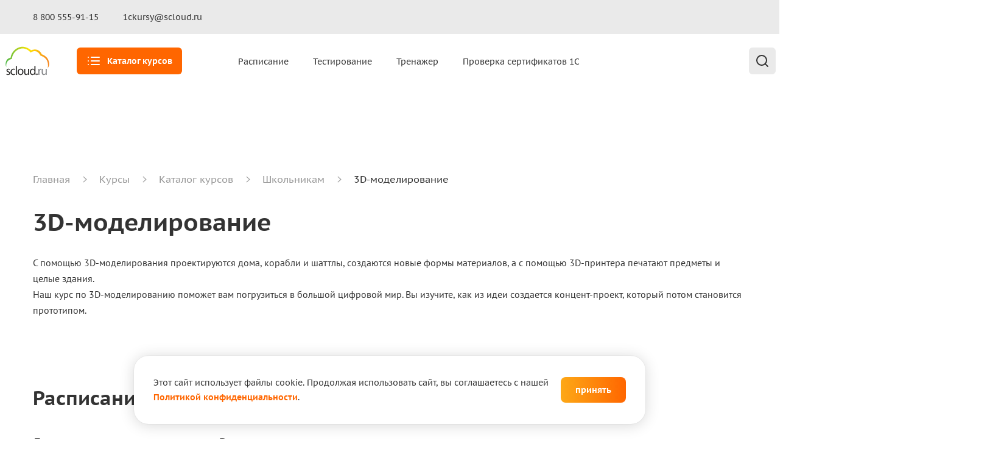

--- FILE ---
content_type: text/html; charset=UTF-8
request_url: https://scloud.ru/courses/katalog_kursov/kursy-dlya-shkolnikov/3d-modelirovanie/
body_size: 15237
content:
<!DOCTYPE html>
<html lang="ru-RU">
    <head>
        <meta charset="utf-8">
        <meta name="format-detection" content="telephone=no">
        <meta name="viewport" content="width=device-width">
        <meta http-equiv="X-UA-Compatible" content="IE=Edge">

        <!-- Отправка http-заголовка Last-Modified -->
        
        <title>
            3D-моделирование - курсы Scloud        </title>

        <link rel="icon" type="image/svg+xml" href="/favicon.svg" sizes="any">
        <link rel="mask-icon" type="image/svg+xml" href="/favicon.svg">
        <link rel="icon" type="image/png" href="/favicon.png">
        <link rel="icon" type="image/x-icon" href="/favicon.ico">
        
        <link href="/bitrix/templates/cloud_courses/fonts.css" type="text/css" rel="stylesheet">

        <script src="/js/general/jquery-3.7.1.min.js"></script>

        <link href="/bitrix/templates/cloud_courses/styles_compiled.css" type="text/css" rel="stylesheet">
        <meta http-equiv="Content-Type" content="text/html; charset=UTF-8" />
<meta name="description" content="Обучение по курсу “3D-моделирование“ от профессионалов компании Scloud. Курсы по 1С онлайн!" />
<link href="/bitrix/cache/css/s1/cloud_courses/template_967683bf4670a2c03faaad364e315994/template_967683bf4670a2c03faaad364e315994_v1.css?1768571186683" type="text/css"  data-template-style="true" rel="stylesheet" />
<script>if(!window.BX)window.BX={};if(!window.BX.message)window.BX.message=function(mess){if(typeof mess==='object'){for(let i in mess) {BX.message[i]=mess[i];} return true;}};</script>
<script>(window.BX||top.BX).message({"pull_server_enabled":"N","pull_config_timestamp":0,"shared_worker_allowed":"Y","pull_guest_mode":"N","pull_guest_user_id":0,"pull_worker_mtime":1767089780});(window.BX||top.BX).message({"PULL_OLD_REVISION":"Для продолжения корректной работы с сайтом необходимо перезагрузить страницу."});</script>
<script>(window.BX||top.BX).message({"JS_CORE_LOADING":"Загрузка...","JS_CORE_NO_DATA":"- Нет данных -","JS_CORE_WINDOW_CLOSE":"Закрыть","JS_CORE_WINDOW_EXPAND":"Развернуть","JS_CORE_WINDOW_NARROW":"Свернуть в окно","JS_CORE_WINDOW_SAVE":"Сохранить","JS_CORE_WINDOW_CANCEL":"Отменить","JS_CORE_WINDOW_CONTINUE":"Продолжить","JS_CORE_H":"ч","JS_CORE_M":"м","JS_CORE_S":"с","JSADM_AI_HIDE_EXTRA":"Скрыть лишние","JSADM_AI_ALL_NOTIF":"Показать все","JSADM_AUTH_REQ":"Требуется авторизация!","JS_CORE_WINDOW_AUTH":"Войти","JS_CORE_IMAGE_FULL":"Полный размер"});</script>

<script src="/bitrix/js/main/core/core.min.js?1767089779230432"></script>

<script>BX.Runtime.registerExtension({"name":"main.core","namespace":"BX","loaded":true});</script>
<script>BX.setJSList(["\/bitrix\/js\/main\/core\/core_ajax.js","\/bitrix\/js\/main\/core\/core_promise.js","\/bitrix\/js\/main\/polyfill\/promise\/js\/promise.js","\/bitrix\/js\/main\/loadext\/loadext.js","\/bitrix\/js\/main\/loadext\/extension.js","\/bitrix\/js\/main\/polyfill\/promise\/js\/promise.js","\/bitrix\/js\/main\/polyfill\/find\/js\/find.js","\/bitrix\/js\/main\/polyfill\/includes\/js\/includes.js","\/bitrix\/js\/main\/polyfill\/matches\/js\/matches.js","\/bitrix\/js\/ui\/polyfill\/closest\/js\/closest.js","\/bitrix\/js\/main\/polyfill\/fill\/main.polyfill.fill.js","\/bitrix\/js\/main\/polyfill\/find\/js\/find.js","\/bitrix\/js\/main\/polyfill\/matches\/js\/matches.js","\/bitrix\/js\/main\/polyfill\/core\/dist\/polyfill.bundle.js","\/bitrix\/js\/main\/core\/core.js","\/bitrix\/js\/main\/polyfill\/intersectionobserver\/js\/intersectionobserver.js","\/bitrix\/js\/main\/lazyload\/dist\/lazyload.bundle.js","\/bitrix\/js\/main\/polyfill\/core\/dist\/polyfill.bundle.js","\/bitrix\/js\/main\/parambag\/dist\/parambag.bundle.js"]);
</script>
<script>BX.Runtime.registerExtension({"name":"fx","namespace":"window","loaded":true});</script>
<script>(window.BX||top.BX).message({"LANGUAGE_ID":"ru","FORMAT_DATE":"DD.MM.YYYY","FORMAT_DATETIME":"DD.MM.YYYY HH:MI:SS","COOKIE_PREFIX":"BITRIX_SM","SERVER_TZ_OFFSET":"10800","UTF_MODE":"Y","SITE_ID":"s1","SITE_DIR":"\/","USER_ID":"","SERVER_TIME":1768725835,"USER_TZ_OFFSET":0,"USER_TZ_AUTO":"Y","bitrix_sessid":"c3947ad972a508df3c89704c1a67c1a5"});</script>


<script  src="/bitrix/cache/js/s1/cloud_courses/kernel_main/kernel_main_v1.js?176857118610092"></script>
<script src="/bitrix/js/pull/protobuf/protobuf.min.js?176708978076433"></script>
<script src="/bitrix/js/pull/protobuf/model.min.js?176708978014190"></script>
<script src="/bitrix/js/main/core/core_promise.min.js?17670897792490"></script>
<script src="/bitrix/js/rest/client/rest.client.min.js?17670897809240"></script>
<script src="/bitrix/js/pull/client/pull.client.min.js?176708978049849"></script>
<script>BX.setJSList(["\/bitrix\/js\/main\/core\/core_fx.js"]);</script>
<script>BX.setCSSList(["\/bitrix\/templates\/.default\/components\/bitrix\/breadcrumb\/.default\/style.css"]);</script>
<script defer src="/bitrix/templates/cloud_courses/js/katalog_kursov.js"></script>
<meta property="og:title" content="3D-моделирование - курсы Scloud">
<meta property="og:description" content="Обучение по курсу “3D-моделирование“ от профессионалов компании Scloud. Курсы по 1С онлайн!">
<meta property="og:image" content="http://scloud.ru/images/big_logo.jpg">
<meta property="og:type" content="website">
<meta property="og:url" content="https://scloud.ru/courses/katalog_kursov/kursy-dlya-shkolnikov/3d-modelirovanie/">




        <link rel="preconnect" href="https://fonts.gstatic.com">

        
        
        <!-- / GWMT & Ya.Webmaster -->
                    <!-- Sentry-->
            <script src="/js/general/sentry.bundle.min.js" crossorigin="anonymous">
            </script>
            <script>
                Sentry.init({
                    dsn: 'https://44e2fb5e1df04eefb56074e748ff7d98@sentry.servicecloud.info/13',
                    release: '0.0.2 30.10.2020'
                });
            </script>
            <!-- /Sentry-->

            <script>
                // записываем ip пользователя для дальнейшей передачи в метрику
                window.yaParams = {ipaddress: "3.142.252.103"};
                // Дополнительные события при загрузке для передачи в метрику
                window.yaCustomEvents = {
                    NashIP: false,
                    NeudIP: false,
                    RegIP:  false                };
            </script>
            <!-- Yandex.Metrika counter -->
<script>
    (function (m, e, t, r, i, k, a) {
        m[i] = m[i] || function () {
            (m[i].a = m[i].a || []).push(arguments)
        };
        m[i].l = 1 * new Date();
        k = e.createElement(t), a = e.getElementsByTagName(t)[0], k.async = 1, k.src = r, a.parentNode.insertBefore(k, a)
    })(window, document, "script", "https://mc.yandex.ru/metrika/tag.js", "ym");

    ym(10316764, "init", {
        clickmap: true,
        params: window.yaParams,
        trackLinks: true,
        accurateTrackBounce: true,
        webvisor: true,
        triggerEvent: true
    });
</script>
<!-- /Yandex.Metrika counter -->
        <script>
            (function(e, x, pe, r, i, me, nt){
            e[i]=e[i]||function(){(e[i].a=e[i].a||[]).push(arguments)},
            me=x.createElement(pe),me.async=1,me.src=r,nt=x.getElementsByTagName(pe)[0],nt.parentNode.insertBefore(me,nt)})
            (window, document, 'script', 'https://abt.s3.yandex.net/expjs/latest/exp.js', 'ymab');
            ymab('metrika.10316764', 'init'/*, {clientFeatures}, {callback}*/);
        </script>
                <script defer src="/bitrix/templates/cloud_courses/js/sendVisitData.js"></script>
    </head>
<body>
    <div class="popup popupDownloadApplication">
    <!--noindex-->
    	    <p class="popupDownloadApplication__title montserrat">Доступ к 1С для MacOS</p>
    	<div class="popupDownloadApplication__content ptCaption">
        Установите программу Scloud.ru — наше собственное приложение для комплексной работы    </div>
    <div class="popupDownloadApplication__buttonsLink">
                <a                              null                               class="btn btnBackground  ptCaption "
                     href="https://cabinet.scloud.ru/include/system/starter/"                                        >
          <span class="btnWithFill">
            <span class="btnWithFill__text">Скачать</span>
                                  </span>
        </a>
          <a                               class="btn btnIcoAndText ptCaption "
                  href="/access_software/"
                              >
            <span class="btnIcoAndText__text">Все способы доступа</span>
              <svg class="sc-svg svgBtnAfter svg-chevron-right">
          <use xlink:href="/images/main_autumn_2019/sprite.svg#chevron-right"></use>
        </svg>
          </a>
        </div>
    <!--/noindex-->
</div>
    <div class="wrapper" data-scroll-target="pageUp">
        <div class="overlay overlayFixed js-overlay"></div>
        <div class="headerCourses">
    <div class="headerGreyCourses ptCaption">
        <div class="container headerDarkCourses__container">
            <div class="headerDarkCourses__phonesWrap">
                <a href="tel:88005559115" class="headerDarkCourses__phoneLink headerDarkCourses__commonLink ptCaption">
                    8 800 555-91-15
                </a>
            </div>
            <div class="headerDarkCourses__mailWrap">
                <a href="mailto:1ckursy@scloud.ru" class="headerDarkCourses__mailLink headerDarkCourses__commonLink ptCaption hideOnMobile">1ckursy@scloud.ru</a>
            </div>
            <div class="headerDarkCourses__authContainer">
                <div class="headerDarkCourses__loginWrap">
                                </div>
                <div class="headerDarkCourses__regWrap">
                                </div> 
            </div> 
        </div>
    </div>
    <div class="headerTopCourses">
        <div class="container headerTopCourses__container">
            <div class="headerTopCourses__menuContainer">
                <a class="headerTopCourses__logo" href="/"><img class="headerTopCourses__logoPic" src="/images/main_autumn_2019/logotip.svg" alt="Компания SCLOUD"></a>
                <div class="headerTopCourses__linkItem ptCaption">
                        <a                               class="btn btnIcoAndText headerTopCourses_menu_button headerTopCourses__link headerTopCourses__catalogButton "
                  href="/courses/katalog_kursov/"
                              >
              <svg class="sc-svg svgBtnBefore svg-list">
          <use xlink:href="/images/main_autumn_2019/sprite.svg#list"></use>
        </svg>
            <span class="btnIcoAndText__text">Каталог курсов</span>
          </a>
                    </div>
                <div class="headerTopCourses__col">
                    <div class="headerTopCourses__searchWrap hideMobile">
                        <div class="search__resultWrap">
                            <div class="search__result">
                                <div class="live-search"></div>
                            </div>
                        </div>
                        <form action="#" class="headerTopCourses__searchForm js-need_validate" novalidate="novalidate" style="opacity: 0;">
                            <input type="hidden" name="searchid">
                            <div class="field fieldInput headerTopCourses__searchElement">
	<div class="field__control fieldInput__control ">
                <input
                            type="text"
                            name="searchInputDesctop"
                            class="field__input headerTopCourses__searchInput"
                            placeholder="Поиск по курсам"
                                autocomplete="on"
                >
        <svg class="sc-svg svg-bold sc-tooltip field__errorSvg">
            <use xlink:href="/images/main_autumn_2019/sprite.svg#tooltip"></use>
        </svg>
        	</div>
	<div class="field__error fieldInput__error"></div>
</div>
                            <div class="sc-svg headerTopCourses__closeSearchBar js-closeSearchBar ">
                                <svg class="sc-svg svgBtnBefore">
                                    <use xlink:href="/images/main_autumn_2019/sprite.svg#x"></use>
                                </svg>
                            </div>
                        </form>
                    </div>
                    <div class="headerTopCourses__nav headerMobileCourses headerMobileCoursesBallsPadding ">
                                            <div class="headerTopCourses_contactsWrap">
                            <div class="headerTopCourses_contacts">
                                <div class="headerDarkCourses__phonesWrap headerDarkCourses__phonesWrap_hideOnTablets">
                                    <a href="tel:88005559115" class="headerDarkCourses__phoneLink headerDarkCourses__commonLink ptCaption">
                                        8 800 555-91-15
                                    </a>
                                </div>
                                <div class="headerDarkCourses__mailWrap headerDarkCourses__mailWrap_hideOnTablets">
                                    <a href="mailto:1ckursy@scloud.ru" class="headerDarkCourses__mailLink headerDarkCourses__commonLink ptCaption">1ckursy@scloud.ru</a>
                                </div>
                            </div>
                        </div>
                                                <div class="headerMobileCourses__search container">
                            <div class="search__resultWrap">
                                <div class="search__result">
                                    <div class="live-search"></div>
                                </div>
                            </div>
                            <form action="/search/" class=" headerMobileCourses__searchForm js-need_validate" novalidate="novalidate">
                                <div class="field fieldInput headerTopCourses__searchWrap">
                                    <div class="field__control fieldInput__control ">
                                        <div class="field fieldInput headerTopCourses__searchElement">
	<div class="field__control fieldInput__control ">
                <input
                            type="text"
                            name="searchInput"
                            class="field__input headerTopCourses__searchInput"
                            placeholder="Поиск по курсам"
                                autocomplete="on"
                >
        <svg class="sc-svg svg-bold sc-tooltip field__errorSvg">
            <use xlink:href="/images/main_autumn_2019/sprite.svg#tooltip"></use>
        </svg>
        	</div>
	<div class="field__error fieldInput__error"></div>
</div>
                                    </div>
                                </div>
                                <button class="btn btnIcoAndText headerMobileCourses__searchBtn js-btnSmallSearch ">
                                    <i class="btnIcoAndText__img fa fa-info" aria-hidden="true"></i>
                                    <span class="btnIcoAndText__text">
                                        <svg class="sc-svg headerDarkCourses__magnifierIcon">
                                            <use xlink:href="/images/main_autumn_2019/sprite.svg#search"></use>
                                        </svg>
                                    </span>
                                </button>
                                <div class="sc-svg headerTopCourses__closeSearchBar js-closeSearchBarMobile">
                                    <svg class="sc-svg svgBtnBefore">
                                        <use xlink:href="/images/main_autumn_2019/sprite.svg#x"></use>
                                    </svg>
                                </div>
                            </form>
                        </div>
                        <ul class="container headerTopCourses__linksList js-linksList">
                                                            <li class="headerTopCourses__linkItem ptCaption">
                                    <a id="schedule" href="/courses/schedule.php"   class="headerTopCourses__link ptCaption">
                                        <span class="headerTopCourses__linkName ptCaption">Расписание</span>
                                    </a>
                                </li>
                                                            <li class="headerTopCourses__linkItem ptCaption">
                                    <a id="testirovanie" href="https://1ckursy.scloud.ru/uchebnoe-testirovanie/"  target=_blank class="headerTopCourses__link ptCaption">
                                        <span class="headerTopCourses__linkName ptCaption">Тестирование</span>
                                    </a>
                                </li>
                                                            <li class="headerTopCourses__linkItem ptCaption">
                                    <a id="trenazher" href="https://1c.ru/prof/mobile.jsp" rel=nofollow target=_blank class="headerTopCourses__link ptCaption">
                                        <span class="headerTopCourses__linkName ptCaption">Тренажер</span>
                                    </a>
                                </li>
                                                            <li class="headerTopCourses__linkItem ptCaption">
                                    <a id="sertificat" href="https://uc1.1c.ru/chek-certificate" rel=nofollow target=_blank class="headerTopCourses__link ptCaption">
                                        <span class="headerTopCourses__linkName ptCaption">Проверка сертификатов 1С</span>
                                    </a>
                                </li>
                                                    </ul>
                    </div>
                </div>
                <div class="headerTopCourses_searchWrap">
                        <button                               class="btn btnIcoAndText headerDarkCourses__searchActivate headerDarkCourses__commonLink ptCaption js-closeHeaderTabs js-headerSearchShowBtn "
                                    >
              <i class="btnIcoAndText__img fa fa-info" aria-hidden="true"></i>
            <span class="btnIcoAndText__text"><svg class="sc-svg headerDarkCourses__magnifierIcon">
                                            <use xlink:href="/images/main_autumn_2019/sprite.svg#search"></use>
                                        </svg></span>
          </button>
                    </div>
            </div>
            <div class="headerHamburger hamburger hamburger--squeeze js-hamburger">
                <div class="hamburger-box">
                    <div class="hamburger-inner"></div>
                </div>
            </div>
        </div>
    </div>
</div>        <main class="content contentActionPadding">
            <div class="bx-breadcrumb__box bx-breadcrumb__right container ">
<div class="bx-breadcrumb breadcrumb__margin js-scroll-end" itemscope itemtype="http://schema.org/BreadcrumbList">
			<div class="breadcrumb__item" itemprop="itemListElement" itemscope itemtype="http://schema.org/ListItem">
				
                <a class="breadcrumb__link ptCaption" href="/" itemid="/" title="Главная" itemscope
                 itemprop="item" itemtype="http://schema.org/Thing">
					<span itemprop="name">Главная</span>
				</a>
				<meta itemprop="position" content="1">
			</div>
			<div class="breadcrumb__item" itemprop="itemListElement" itemscope itemtype="http://schema.org/ListItem">
				<div class="breadcrumb__icon">
                                <svg class="sc-svg">
                                    <use xlink:href="/images/main_autumn_2019/sprite.svg#chevron-right"></use>
                                </svg>
                            </div>
                <a class="breadcrumb__link ptCaption" href="/courses/" itemid="/courses/" title="Курсы" itemscope
                 itemprop="item" itemtype="http://schema.org/Thing">
					<span itemprop="name">Курсы</span>
				</a>
				<meta itemprop="position" content="2">
			</div>
			<div class="breadcrumb__item" itemprop="itemListElement" itemscope itemtype="http://schema.org/ListItem">
				<div class="breadcrumb__icon">
                                <svg class="sc-svg">
                                    <use xlink:href="/images/main_autumn_2019/sprite.svg#chevron-right"></use>
                                </svg>
                            </div>
                <a class="breadcrumb__link ptCaption" href="/courses/katalog_kursov/" itemid="/courses/katalog_kursov/" title="Каталог курсов" itemscope
                 itemprop="item" itemtype="http://schema.org/Thing">
					<span itemprop="name">Каталог курсов</span>
				</a>
				<meta itemprop="position" content="3">
			</div>
			<div class="breadcrumb__item" itemprop="itemListElement" itemscope itemtype="http://schema.org/ListItem">
				<div class="breadcrumb__icon">
                                <svg class="sc-svg">
                                    <use xlink:href="/images/main_autumn_2019/sprite.svg#chevron-right"></use>
                                </svg>
                            </div>
                <a class="breadcrumb__link ptCaption" href="/courses/katalog_kursov/kursy-dlya-shkolnikov/" itemid="/courses/katalog_kursov/kursy-dlya-shkolnikov/" title="Школьникам" itemscope
                 itemprop="item" itemtype="http://schema.org/Thing">
					<span itemprop="name">Школьникам</span>
				</a>
				<meta itemprop="position" content="4">
			</div>
			<div class="breadcrumb__item ptCaption" itemprop="itemListElement" itemscope itemtype="http://schema.org/ListItem">
				<div class="breadcrumb__icon">
                                <svg class="sc-svg">
                                    <use xlink:href="/images/main_autumn_2019/sprite.svg#chevron-right"></use>
                                </svg>
                            </div>
				<span itemprop="name">3D-моделирование</span>
				<meta itemprop="position" content="5">
			</div></div></div><div class="container">
    <section class="main-sections main-sections_bigMargin">
        <div class="singleTitle">
            <div class="mainSection__top">
                <h1 class="mainSection__title ptCaption">3D-моделирование</h1>
                <div class="mainSection__date"></div>
                <div class="mainSection__desc">
                    <p>
	 С помощью 3D-моделирования проектируются дома, корабли и шаттлы, создаются новые формы материалов, а с помощью 3D-принтера печатают предметы и целые здания.
</p>
<p>
</p>
<p>
	 Наш курс по 3D-моделированию поможет вам погрузиться в большой цифровой мир. Вы изучите, как из идеи создается концент-проект, который потом становится прототипом.
</p>                </div>
            </div>
        </div>
    </section>
                <section class="schedule__wrap">
                <h2 class="schedule__MainTitle ptCaption">Расписание онлайн-трансляций</h2>
                <div class="schedule__table">
                    <div class="schedule__tableRow schedule__tableRow_timeRow">
                        <div class="schedule__tableColumn schedule__tableColumn_bold">
                            Дата
                        </div>
                        <div class="schedule__tableColumn schedule__tableColumn_bold">
                            Время
                        </div>
                    </div>
                    <div class="schedule__tableRow">
                                    <div class="schedule__tableColumn">
                                    08.11.2025 - 07.02.2026
                                    </div>
                                    <div class="schedule__tableColumn">
                                    12:00 - 14:00 по МСК	(8,15,22,29 ноября, 6,13,20, 27 декабря, 17,24,31 января, 7 февраля)
                                    </div>
                                  </div>                </div>
            </section>
                <section class="tariffSection">
            <div class="tariffsCards">
    <div class="swiper-container js-swiperOnTablets themeSwiper_orange themeSwiper tariffsCards__container"
         data-number-view-slide="3"
         data-laptops-view-slide="3"
         data-tablets-view-slide="2"
         data-phones-view-slide="1"
         data-slides-space="32"
         data-buttons="1"
         data-buttons-mode="default"
         data-slides-space-phones="24"
         data-autoplay-time=""
         data-slides-space-tablets="24">
        <div class="swiper-wrapper tariffsCards__wrapper">
                                                <div class="tariffsCards__item tariffsCards__item_disable swiper-slide ">
                        <img class="tariffsCards__imgDisable" src="/images/main_autumn_2019/lock.svg" alt="lock">
                        <div class="tariffsCards__titleDisable ptCaption">Демо-версия недоступна</div>
                        <div class="tariffsCards__descriptionDisable ptCaption">Можете найти в нашем каталоге другой курс с этой опцией</div>
                        <a class="tariffsCards__wrapperDisable" href="/courses/katalog_kursov/">
                            <div class="tariffsCards__linkDisable ptCaption">Каталог</div>
                            <svg class="tariffsCards__iconDisable">
                                <use xlink:href="/images/main_autumn_2019/sprite.svg#chevron-right-new"></use>
                            </svg>
                        </a>
                    </div>
                                                    <div class="tariffsCards__item tariffsCards__item_disable swiper-slide ">
                        <img class="tariffsCards__imgDisable" src="/images/main_autumn_2019/lock.svg" alt="lock">
                        <div class="tariffsCards__titleDisable ptCaption">Видео отсутствует</div>
                        <div class="tariffsCards__descriptionDisable ptCaption">Можете найти в нашем каталоге другой курс с этой опцией</div>
                        <a class="tariffsCards__wrapperDisable" href="/courses/katalog_kursov/">
                            <div class="tariffsCards__linkDisable ptCaption">Каталог</div>
                            <svg class="tariffsCards__iconDisable">
                                <use xlink:href="/images/main_autumn_2019/sprite.svg#chevron-right-new"></use>
                            </svg>
                        </a>
                    </div>
                                                    <div class="tariffsCards__item tariffsCards__gray swiper-slide tariffsCards__item_orange">
                        <div class="tariffsCards__mainInfo">
                            <div class="tariffsCards__headline">
                                <h3 class="tariffsCards__title ptCaption">Онлайн</h3>
                            </div>
                        </div>
                        <div class="tariffsCards__description">
                            <ul>
	<li>12 занятий</li>
	<li>24 часа</li>
	<li>4 часа интеллектуальные игры</li>
</ul>                        </div>
                                                    <div class="tariffsCards__price ptCaption">
                                Цена: 3 290 ₽                            </div>
                                <a                              null                               id="tariffsCards_1"
                    class="btn btnBackground  tariffsCards__button "
                     href="https://1ckursy.scloud.ru/demand/checkout/?id=1440&variant_id=7489"          target="_blank" rel="noopener nofollow"                              >
          <span class="btnWithFill">
            <span class="btnWithFill__text">Купить</span>
                                  </span>
        </a>
                          </div>
                                                    <div class="tariffsCards__item tariffsCards__gray swiper-slide tariffsCards__item_orange">
                        <div class="tariffsCards__mainInfo">
                            <div class="tariffsCards__headline">
                                <h3 class="tariffsCards__title ptCaption">Онлайн</h3>
                            </div>
                        </div>
                        <div class="tariffsCards__description">
                            <ul>
	<li>24 занятия</li>
	<li>2 модуля курса</li>
	<li>4 часа интеллектуальные игры</li>
</ul>                        </div>
                                                    <div class="tariffsCards__price ptCaption">
                                Цена: 10 990 ₽                            </div>
                                <a                              null                               id="tariffsCards_2"
                    class="btn btnBackground  tariffsCards__button "
                     href="https://1ckursy.scloud.ru/demand/checkout/?id=1440&variant_id=134457"          target="_blank" rel="noopener nofollow"                              >
          <span class="btnWithFill">
            <span class="btnWithFill__text">Купить</span>
                                  </span>
        </a>
                          </div>
                        </div>
        <div class="swiper-controls coursesPopular__controlsContainerDisable">
            <button type="button" class="btn swiperButton swiperButton_prev coursesPopular__controlsPrevDisable coursesPopular__controlsBtn" tabindex="0" role="button" aria-label="Previous slide">
                <svg class="sc-svg svg-chevron-left swiperButton__chevronIcon">
                    <use xlink:href="/images/main_autumn_2019/sprite.svg#chevron-left-S"></use>
                </svg>
            </button>
            <button type="button" class="btn swiperButton swiperButton_next coursesPopular__controlsNextDisable coursesPopular__controlsBtn" tabindex="0"  aria-label="Next slide" aria-disabled="false">
                <svg class="sc-svg svg-chevron-right swiperButton__chevronIcon">
                    <use xlink:href="/images/main_autumn_2019/sprite.svg#chevron-right-S"></use>
                </svg>
            </button>
        </div>
    </div>
    <div class="swiper-pagination"></div>
</div>        </section>
        <section class="tabs">
    <ul class="tabs__caption hideScroll">
                    <li class="tabs__captionItem ptCaption" data-tab-item="description">Описание</li>
            </ul>
            <div class="tabs__content active js-active-tab" data-tab-content="description">
            <p>
</p>
<p>
	 Курс расширит кругозор, поможет развить интерес к техническому творчеству, увидеть окружающий мир в новом цвете, применить полученные знания на практике и даже выбрать будущую любимую профессию. <br>
	 Курс базовый — благодаря ему вы сможете попробовать свои силы в 3D-моделировании и разберетесь в направлениях 3D-графики. <br>
	 Что вы получите на курсе:
</p>
<ul>
	<li>
	Узнаете о всех направлениях 3D-моделирования и о том, насколько они востребованы сейчас. </li>
	<li>
	Получите навыки 3D-моделирования. Курс также поможет развить пространственное воображение и конструкторское мышление. </li>
	<li>
	Изучите устройство 3D-принтера и лайфхаки по работе с ним. </li>
	<li>
	Научитесь создавать модели в среде 3D-моделирования </li>
	<li>
	Изучите сканирование трёхмерных объектов. </li>
	<li>
	Спроектируете детализированный механизм робота самостоятельно и посмотрите на робота в действии. </li>
</ul>
<p>
</p>        </div>
            <div class="tabs__content" data-tab-content="video">
            <div class="video">
                            </div>
        </div>
    </section>
</div>
    <div class="blockPopularCourses">
        <div class="container">
            <h2 class="sectionTitle">Популярные курсы</h2>
        </div>
        <div class="coursesPopular">
            <div class="swiper-container js-defaultSwiper themeSwiper_orange  coursesPopular__sliderContainer swiper-opacityMode swiper-mobile-overscreen"
     data-number-view-slide="4"
     data-laptops-view-slide="4"
     data-tablets-view-slide="2"
     data-autoplay-time="0"
          data-phones-view-slide="1"
     data-buttons-mode="default"
     data-slides-space="20"
     data-slides-per-group="1"
     data-slides-per-group-laptops="1"
     data-slides-per-group-tablets="1"
     data-slides-per-group-phones="1"
     data-opactiy-plus="0"          data-buttons="1"
         >
        <div class="swiper-wrapper coursesPopular__slidesBox">
                    <div class="swiper-slide coursesPopular__slideBox">
                <a href="/courses/katalog_kursov/buhgalteria-i-uproshenka/vvodnyy-kurs-po-1s-bukhgalteriya-predpriyatiya/" class="coursesPopular__slide ptCaption">
                        <div class="coursesPopular__imgBox">
                            <picture>
                                <source srcset="/images/components/lazyload/image.svg" data-srcset="/upload/iblock/b97/b97c3789a4b03882c9438f64f15a3a49.jpg">
                                <img src="/upload/iblock/b97/b97c3789a4b03882c9438f64f15a3a49.jpg"
                                     data-src="/upload/iblock/b97/b97c3789a4b03882c9438f64f15a3a49.jpg"
                                     alt="Вводный курс по 1С: Бухгалтерия предприятия"
                                     class="imgFluid lazyload">
                            </picture>
                        </div>
                        <div class="coursesPopular__contentBox">
                            <div class="coursesPopular__name">Вводный курс по 1С: Бухгалтерия предприятия</div>
                            <div class="coursesPopular__price">от 0 ₽</div>
                        </div>
                        <span class="coursesPopular__button btnIcoAndText">
                            Подробнее
                            <svg class="sc-svg svg-bold coursesPopular__buttonIcon">
                               <use xlink:href="/images/main_autumn_2019/sprite.svg#chevron-right"></use>
                            </svg>
                        </span>
                        <span class="coursesPopular__decor">
                            <span class="coursesPopular__decorRound">
                                <svg class="sc-svg svg-bold coursesPopular__decorIco">
                                   <use xlink:href="/images/main_autumn_2019/sprite.svg#search"></use>
                                </svg>
                            </span>
                        </span>
                    </a>            </div>
                    <div class="swiper-slide coursesPopular__slideBox">
                <a href="/courses/katalog_kursov/start-v-1c/start-v-1s-obzornyy-kurs-dlya-nachinayushchikh/" class="coursesPopular__slide ptCaption">
                        <div class="coursesPopular__imgBox">
                            <picture>
                                <source srcset="/images/components/lazyload/image.svg" data-srcset="/upload/iblock/889/8895463d8ef4c9aec85d034653f3a24f.jpg">
                                <img src="/upload/iblock/889/8895463d8ef4c9aec85d034653f3a24f.jpg"
                                     data-src="/upload/iblock/889/8895463d8ef4c9aec85d034653f3a24f.jpg"
                                     alt="Старт в 1С - обзорный курс для начинающих"
                                     class="imgFluid lazyload">
                            </picture>
                        </div>
                        <div class="coursesPopular__contentBox">
                            <div class="coursesPopular__name">Старт в 1С - обзорный курс для начинающих</div>
                            <div class="coursesPopular__price">от 286 ₽</div>
                        </div>
                        <span class="coursesPopular__button btnIcoAndText">
                            Подробнее
                            <svg class="sc-svg svg-bold coursesPopular__buttonIcon">
                               <use xlink:href="/images/main_autumn_2019/sprite.svg#chevron-right"></use>
                            </svg>
                        </span>
                        <span class="coursesPopular__decor">
                            <span class="coursesPopular__decorRound">
                                <svg class="sc-svg svg-bold coursesPopular__decorIco">
                                   <use xlink:href="/images/main_autumn_2019/sprite.svg#search"></use>
                                </svg>
                            </span>
                        </span>
                    </a>            </div>
                    <div class="swiper-slide coursesPopular__slideBox">
                <a href="/courses/katalog_kursov/prochie-kursy/edo-stante-uverennym-polzovatelem/" class="coursesPopular__slide ptCaption">
                        <div class="coursesPopular__imgBox">
                            <picture>
                                <source srcset="/images/components/lazyload/image.svg" data-srcset="/upload/iblock/83a/ad46qtky7bd1kyzyjx2uryrjm7mhwt08.png">
                                <img src="/upload/iblock/83a/ad46qtky7bd1kyzyjx2uryrjm7mhwt08.png"
                                     data-src="/upload/iblock/83a/ad46qtky7bd1kyzyjx2uryrjm7mhwt08.png"
                                     alt="ЭДО: станьте уверенным пользователем"
                                     class="imgFluid lazyload">
                            </picture>
                        </div>
                        <div class="coursesPopular__contentBox">
                            <div class="coursesPopular__name">ЭДО: станьте уверенным пользователем</div>
                            <div class="coursesPopular__price">от 3 000 ₽</div>
                        </div>
                        <span class="coursesPopular__button btnIcoAndText">
                            Подробнее
                            <svg class="sc-svg svg-bold coursesPopular__buttonIcon">
                               <use xlink:href="/images/main_autumn_2019/sprite.svg#chevron-right"></use>
                            </svg>
                        </span>
                        <span class="coursesPopular__decor">
                            <span class="coursesPopular__decorRound">
                                <svg class="sc-svg svg-bold coursesPopular__decorIco">
                                   <use xlink:href="/images/main_autumn_2019/sprite.svg#search"></use>
                                </svg>
                            </span>
                        </span>
                    </a>            </div>
                    <div class="swiper-slide coursesPopular__slideBox">
                <a href="/courses/katalog_kursov/prochie-kursy/operativnoe-upravlenie-v-malom-biznese-na-osnove-1s-upravlenie-nashey-firmoy-8/" class="coursesPopular__slide ptCaption">
                        <div class="coursesPopular__imgBox">
                            <picture>
                                <source srcset="/images/components/lazyload/image.svg" data-srcset="/upload/iblock/1da/1da9fe2bba375717a7d25f02a87ee0fe.jpg">
                                <img src="/upload/iblock/1da/1da9fe2bba375717a7d25f02a87ee0fe.jpg"
                                     data-src="/upload/iblock/1da/1da9fe2bba375717a7d25f02a87ee0fe.jpg"
                                     alt="Оперативное управление в малом бизнесе на основе &quot;1С:Управление нашей фирмой 8&quot;"
                                     class="imgFluid lazyload">
                            </picture>
                        </div>
                        <div class="coursesPopular__contentBox">
                            <div class="coursesPopular__name">Оперативное управление в малом бизнесе на основе &quot;1С:Управление нашей фирмой 8&quot;</div>
                            <div class="coursesPopular__price">от 2 520 ₽</div>
                        </div>
                        <span class="coursesPopular__button btnIcoAndText">
                            Подробнее
                            <svg class="sc-svg svg-bold coursesPopular__buttonIcon">
                               <use xlink:href="/images/main_autumn_2019/sprite.svg#chevron-right"></use>
                            </svg>
                        </span>
                        <span class="coursesPopular__decor">
                            <span class="coursesPopular__decorRound">
                                <svg class="sc-svg svg-bold coursesPopular__decorIco">
                                   <use xlink:href="/images/main_autumn_2019/sprite.svg#search"></use>
                                </svg>
                            </span>
                        </span>
                    </a>            </div>
                    <div class="swiper-slide coursesPopular__slideBox">
                <a href="/courses/katalog_kursov/torgovlya-i-roznica/torgovo-skladskoy-funktsional-v-ut-ka-i-1s-erp/" class="coursesPopular__slide ptCaption">
                        <div class="coursesPopular__imgBox">
                            <picture>
                                <source srcset="/images/components/lazyload/image.svg" data-srcset="/upload/iblock/58b/58b5be45d247c18ea6ca71b63524e7a2.png">
                                <img src="/upload/iblock/58b/58b5be45d247c18ea6ca71b63524e7a2.png"
                                     data-src="/upload/iblock/58b/58b5be45d247c18ea6ca71b63524e7a2.png"
                                     alt="Торгово-складской функционал в  УТ, КА и 1С:ERP"
                                     class="imgFluid lazyload">
                            </picture>
                        </div>
                        <div class="coursesPopular__contentBox">
                            <div class="coursesPopular__name">Торгово-складской функционал в  УТ, КА и 1С:ERP</div>
                            <div class="coursesPopular__price">от 2 520 ₽</div>
                        </div>
                        <span class="coursesPopular__button btnIcoAndText">
                            Подробнее
                            <svg class="sc-svg svg-bold coursesPopular__buttonIcon">
                               <use xlink:href="/images/main_autumn_2019/sprite.svg#chevron-right"></use>
                            </svg>
                        </span>
                        <span class="coursesPopular__decor">
                            <span class="coursesPopular__decorRound">
                                <svg class="sc-svg svg-bold coursesPopular__decorIco">
                                   <use xlink:href="/images/main_autumn_2019/sprite.svg#search"></use>
                                </svg>
                            </span>
                        </span>
                    </a>            </div>
                    <div class="swiper-slide coursesPopular__slideBox">
                <a href="/courses/katalog_kursov/nalogi-i-otchety/marketpleysy-usn-i-nds-2026-dlya-sellerov-i-bukhgalterov-vazhnye-izmeneniya-i-aktualnye-voprosy-na-p/" class="coursesPopular__slide ptCaption">
                        <div class="coursesPopular__imgBox">
                            <picture>
                                <source srcset="/images/components/lazyload/image.svg" data-srcset="/upload/iblock/fb9/neng6srk4f10jr109i7zcrilmg56uv2j.jpg">
                                <img src="/upload/iblock/fb9/neng6srk4f10jr109i7zcrilmg56uv2j.jpg"
                                     data-src="/upload/iblock/fb9/neng6srk4f10jr109i7zcrilmg56uv2j.jpg"
                                     alt="Маркетплейсы, УСН и НДС-2026: для селлеров и бухгалтеров. Важные изменения и актуальные вопросы на практических примерах в 1С"
                                     class="imgFluid lazyload">
                            </picture>
                        </div>
                        <div class="coursesPopular__contentBox">
                            <div class="coursesPopular__name">Маркетплейсы, УСН и НДС-2026: для селлеров и бухгалтеров. Важные изменения и актуальные вопросы на практических примерах в 1С</div>
                            <div class="coursesPopular__price">от 2 100 ₽</div>
                        </div>
                        <span class="coursesPopular__button btnIcoAndText">
                            Подробнее
                            <svg class="sc-svg svg-bold coursesPopular__buttonIcon">
                               <use xlink:href="/images/main_autumn_2019/sprite.svg#chevron-right"></use>
                            </svg>
                        </span>
                        <span class="coursesPopular__decor">
                            <span class="coursesPopular__decorRound">
                                <svg class="sc-svg svg-bold coursesPopular__decorIco">
                                   <use xlink:href="/images/main_autumn_2019/sprite.svg#search"></use>
                                </svg>
                            </span>
                        </span>
                    </a>            </div>
                    <div class="swiper-slide coursesPopular__slideBox">
                <a href="/courses/katalog_kursov/nalogi-i-otchety/nds-s-2026-goda-perekhodnyy-period-dlya-vsekh-i-kak-nastroit-uchet-malomu-biznesu-v-t-ch-ip/" class="coursesPopular__slide ptCaption">
                        <div class="coursesPopular__imgBox">
                            <picture>
                                <source srcset="/images/components/lazyload/image.svg" data-srcset="/upload/iblock/796/uii2yruwpmr6edt0fnv2u5gq8bxcst3i.jpg">
                                <img src="/upload/iblock/796/uii2yruwpmr6edt0fnv2u5gq8bxcst3i.jpg"
                                     data-src="/upload/iblock/796/uii2yruwpmr6edt0fnv2u5gq8bxcst3i.jpg"
                                     alt="НДС с 2026 года. Переходный период для всех и как настроить учет малому бизнесу (в т.ч. ИП)"
                                     class="imgFluid lazyload">
                            </picture>
                        </div>
                        <div class="coursesPopular__contentBox">
                            <div class="coursesPopular__name">НДС с 2026 года. Переходный период для всех и как настроить учет малому бизнесу (в т.ч. ИП)</div>
                            <div class="coursesPopular__price">от 1 202 ₽</div>
                        </div>
                        <span class="coursesPopular__button btnIcoAndText">
                            Подробнее
                            <svg class="sc-svg svg-bold coursesPopular__buttonIcon">
                               <use xlink:href="/images/main_autumn_2019/sprite.svg#chevron-right"></use>
                            </svg>
                        </span>
                        <span class="coursesPopular__decor">
                            <span class="coursesPopular__decorRound">
                                <svg class="sc-svg svg-bold coursesPopular__decorIco">
                                   <use xlink:href="/images/main_autumn_2019/sprite.svg#search"></use>
                                </svg>
                            </span>
                        </span>
                    </a>            </div>
                    <div class="swiper-slide coursesPopular__slideBox">
                <a href="/courses/katalog_kursov/nalogi-i-otchety/vedenie-ucheta-pri-primenenii-uproshchennoy-sistemy-nalogooblozheniya-usn-v-1s-predpriyatie-8/" class="coursesPopular__slide ptCaption">
                        <div class="coursesPopular__imgBox">
                            <picture>
                                <source srcset="/images/components/lazyload/image.svg" data-srcset="/upload/iblock/637/63767ba0aecb72b585f4b1ef8079d550.png">
                                <img src="/upload/iblock/637/63767ba0aecb72b585f4b1ef8079d550.png"
                                     data-src="/upload/iblock/637/63767ba0aecb72b585f4b1ef8079d550.png"
                                     alt="Ведение учета при применении упрощенной системы налогообложения (УСН) и учет НДС"
                                     class="imgFluid lazyload">
                            </picture>
                        </div>
                        <div class="coursesPopular__contentBox">
                            <div class="coursesPopular__name">Ведение учета при применении упрощенной системы налогообложения (УСН) и учет НДС</div>
                            <div class="coursesPopular__price">от 2 721 ₽</div>
                        </div>
                        <span class="coursesPopular__button btnIcoAndText">
                            Подробнее
                            <svg class="sc-svg svg-bold coursesPopular__buttonIcon">
                               <use xlink:href="/images/main_autumn_2019/sprite.svg#chevron-right"></use>
                            </svg>
                        </span>
                        <span class="coursesPopular__decor">
                            <span class="coursesPopular__decorRound">
                                <svg class="sc-svg svg-bold coursesPopular__decorIco">
                                   <use xlink:href="/images/main_autumn_2019/sprite.svg#search"></use>
                                </svg>
                            </span>
                        </span>
                    </a>            </div>
                    <div class="swiper-slide coursesPopular__slideBox">
                <a href="/courses/katalog_kursov/buhgalteria-i-uproshenka/bukhgalterskiy-uchet-i-nalogooblozhenie-teoriya-i-praktika/" class="coursesPopular__slide ptCaption">
                        <div class="coursesPopular__imgBox">
                            <picture>
                                <source srcset="/images/components/lazyload/image.svg" data-srcset="/upload/iblock/409/409380f8f864b97c425a9f66a2e958a7.jpg">
                                <img src="/upload/iblock/409/409380f8f864b97c425a9f66a2e958a7.jpg"
                                     data-src="/upload/iblock/409/409380f8f864b97c425a9f66a2e958a7.jpg"
                                     alt="Бухгалтерский учет и налогообложение: теория"
                                     class="imgFluid lazyload">
                            </picture>
                        </div>
                        <div class="coursesPopular__contentBox">
                            <div class="coursesPopular__name">Бухгалтерский учет и налогообложение: теория</div>
                            <div class="coursesPopular__price">от 2 520 ₽</div>
                        </div>
                        <span class="coursesPopular__button btnIcoAndText">
                            Подробнее
                            <svg class="sc-svg svg-bold coursesPopular__buttonIcon">
                               <use xlink:href="/images/main_autumn_2019/sprite.svg#chevron-right"></use>
                            </svg>
                        </span>
                        <span class="coursesPopular__decor">
                            <span class="coursesPopular__decorRound">
                                <svg class="sc-svg svg-bold coursesPopular__decorIco">
                                   <use xlink:href="/images/main_autumn_2019/sprite.svg#search"></use>
                                </svg>
                            </span>
                        </span>
                    </a>            </div>
                    <div class="swiper-slide coursesPopular__slideBox">
                <a href="/courses/katalog_kursov/avtomatizaciya-biznesa/osnovnye-biznes-protsessy-v-1s-unf/" class="coursesPopular__slide ptCaption">
                        <div class="coursesPopular__imgBox">
                            <picture>
                                <source srcset="/images/components/lazyload/image.svg" data-srcset="/upload/iblock/779/779989aa853f3f170c5d21d69d1279de.jpg">
                                <img src="/upload/iblock/779/779989aa853f3f170c5d21d69d1279de.jpg"
                                     data-src="/upload/iblock/779/779989aa853f3f170c5d21d69d1279de.jpg"
                                     alt="Основные бизнес-процессы в 1С:УНФ"
                                     class="imgFluid lazyload">
                            </picture>
                        </div>
                        <div class="coursesPopular__contentBox">
                            <div class="coursesPopular__name">Основные бизнес-процессы в 1С:УНФ</div>
                            <div class="coursesPopular__price">от 799 ₽</div>
                        </div>
                        <span class="coursesPopular__button btnIcoAndText">
                            Подробнее
                            <svg class="sc-svg svg-bold coursesPopular__buttonIcon">
                               <use xlink:href="/images/main_autumn_2019/sprite.svg#chevron-right"></use>
                            </svg>
                        </span>
                        <span class="coursesPopular__decor">
                            <span class="coursesPopular__decorRound">
                                <svg class="sc-svg svg-bold coursesPopular__decorIco">
                                   <use xlink:href="/images/main_autumn_2019/sprite.svg#search"></use>
                                </svg>
                            </span>
                        </span>
                    </a>            </div>
                    <div class="swiper-slide coursesPopular__slideBox">
                <a href="/courses/katalog_kursov/erp-i-upp/reglamentirovannyy-uchet-v-prikladnom-reshenii-1s-erp-upravlenie-predpriyatiem-2-i-1s-kompleksnaya-a/" class="coursesPopular__slide ptCaption">
                        <div class="coursesPopular__imgBox">
                            <picture>
                                <source srcset="/images/components/lazyload/image.svg" data-srcset="/upload/iblock/bf8/bf807f7ce636bcca55ab67fb69872ff9.png">
                                <img src="/upload/iblock/bf8/bf807f7ce636bcca55ab67fb69872ff9.png"
                                     data-src="/upload/iblock/bf8/bf807f7ce636bcca55ab67fb69872ff9.png"
                                     alt="Регламентированный учет в прикладном решении &quot;1C:ERP управление предприятием 2&quot; и &quot;1С:Комплексная автоматизация 2&quot;"
                                     class="imgFluid lazyload">
                            </picture>
                        </div>
                        <div class="coursesPopular__contentBox">
                            <div class="coursesPopular__name">Регламентированный учет в прикладном решении &quot;1C:ERP управление предприятием 2&quot; и &quot;1С:Комплексная автоматизация 2&quot;</div>
                            <div class="coursesPopular__price">от 2 520 ₽</div>
                        </div>
                        <span class="coursesPopular__button btnIcoAndText">
                            Подробнее
                            <svg class="sc-svg svg-bold coursesPopular__buttonIcon">
                               <use xlink:href="/images/main_autumn_2019/sprite.svg#chevron-right"></use>
                            </svg>
                        </span>
                        <span class="coursesPopular__decor">
                            <span class="coursesPopular__decorRound">
                                <svg class="sc-svg svg-bold coursesPopular__decorIco">
                                   <use xlink:href="/images/main_autumn_2019/sprite.svg#search"></use>
                                </svg>
                            </span>
                        </span>
                    </a>            </div>
                    <div class="swiper-slide coursesPopular__slideBox">
                <a href="/courses/katalog_kursov/podgotovka-k-ekzamenam-1c/podgotovka-k-ekzamenu-1s-spetsialist-konsultant-1s-erp-2-5-upravlencheskiy-uchet/" class="coursesPopular__slide ptCaption">
                        <div class="coursesPopular__imgBox">
                            <picture>
                                <source srcset="/images/components/lazyload/image.svg" data-srcset="/upload/iblock/36e/36ea96dafd39d1afa2f4fc2d14af74da.jpg">
                                <img src="/upload/iblock/36e/36ea96dafd39d1afa2f4fc2d14af74da.jpg"
                                     data-src="/upload/iblock/36e/36ea96dafd39d1afa2f4fc2d14af74da.jpg"
                                     alt="Подготовка к экзамену 1С:Специалист-консультант 1С:ERP 2.5. Управленческий учет"
                                     class="imgFluid lazyload">
                            </picture>
                        </div>
                        <div class="coursesPopular__contentBox">
                            <div class="coursesPopular__name">Подготовка к экзамену 1С:Специалист-консультант 1С:ERP 2.5. Управленческий учет</div>
                            <div class="coursesPopular__price">от 2 520 ₽</div>
                        </div>
                        <span class="coursesPopular__button btnIcoAndText">
                            Подробнее
                            <svg class="sc-svg svg-bold coursesPopular__buttonIcon">
                               <use xlink:href="/images/main_autumn_2019/sprite.svg#chevron-right"></use>
                            </svg>
                        </span>
                        <span class="coursesPopular__decor">
                            <span class="coursesPopular__decorRound">
                                <svg class="sc-svg svg-bold coursesPopular__decorIco">
                                   <use xlink:href="/images/main_autumn_2019/sprite.svg#search"></use>
                                </svg>
                            </span>
                        </span>
                    </a>            </div>
                    <div class="swiper-slide coursesPopular__slideBox">
                <a href="/courses/katalog_kursov/podgotovka-k-ekzamenam-1c/podgotovka-k-1s-ekspertu-po-tekhnologicheskim-voprosam-osnovnoy-kurs/" class="coursesPopular__slide ptCaption">
                        <div class="coursesPopular__imgBox">
                            <picture>
                                <source srcset="/images/components/lazyload/image.svg" data-srcset="/upload/iblock/9cb/9cbe970b641467a12d7abbf96b0032c0.png">
                                <img src="/upload/iblock/9cb/9cbe970b641467a12d7abbf96b0032c0.png"
                                     data-src="/upload/iblock/9cb/9cbe970b641467a12d7abbf96b0032c0.png"
                                     alt="Подготовка к 1С:Эксперту по технологическим вопросам. Основной курс"
                                     class="imgFluid lazyload">
                            </picture>
                        </div>
                        <div class="coursesPopular__contentBox">
                            <div class="coursesPopular__name">Подготовка к 1С:Эксперту по технологическим вопросам. Основной курс</div>
                            <div class="coursesPopular__price">от 19 650 ₽</div>
                        </div>
                        <span class="coursesPopular__button btnIcoAndText">
                            Подробнее
                            <svg class="sc-svg svg-bold coursesPopular__buttonIcon">
                               <use xlink:href="/images/main_autumn_2019/sprite.svg#chevron-right"></use>
                            </svg>
                        </span>
                        <span class="coursesPopular__decor">
                            <span class="coursesPopular__decorRound">
                                <svg class="sc-svg svg-bold coursesPopular__decorIco">
                                   <use xlink:href="/images/main_autumn_2019/sprite.svg#search"></use>
                                </svg>
                            </span>
                        </span>
                    </a>            </div>
                    <div class="swiper-slide coursesPopular__slideBox">
                <a href="/courses/katalog_kursov/programmirovanie-v-1c/osnovy-programmirovaniya-v-sisteme-1s-predpriyatie-8-3/" class="coursesPopular__slide ptCaption">
                        <div class="coursesPopular__imgBox">
                            <picture>
                                <source srcset="/images/components/lazyload/image.svg" data-srcset="/upload/iblock/a20/a20911341177e826c39d9c9494420a62.png">
                                <img src="/upload/iblock/a20/a20911341177e826c39d9c9494420a62.png"
                                     data-src="/upload/iblock/a20/a20911341177e826c39d9c9494420a62.png"
                                     alt="Основы программирования в системе 1С:Предприятие 8.3"
                                     class="imgFluid lazyload">
                            </picture>
                        </div>
                        <div class="coursesPopular__contentBox">
                            <div class="coursesPopular__name">Основы программирования в системе 1С:Предприятие 8.3</div>
                            <div class="coursesPopular__price">от 2 520 ₽</div>
                        </div>
                        <span class="coursesPopular__button btnIcoAndText">
                            Подробнее
                            <svg class="sc-svg svg-bold coursesPopular__buttonIcon">
                               <use xlink:href="/images/main_autumn_2019/sprite.svg#chevron-right"></use>
                            </svg>
                        </span>
                        <span class="coursesPopular__decor">
                            <span class="coursesPopular__decorRound">
                                <svg class="sc-svg svg-bold coursesPopular__decorIco">
                                   <use xlink:href="/images/main_autumn_2019/sprite.svg#search"></use>
                                </svg>
                            </span>
                        </span>
                    </a>            </div>
                    <div class="swiper-slide coursesPopular__slideBox">
                <a href="/courses/katalog_kursov/zarplata-i-kadry/1s-zarplata-i-upravlenie-personalom-dlya-nachinayushchikh/" class="coursesPopular__slide ptCaption">
                        <div class="coursesPopular__imgBox">
                            <picture>
                                <source srcset="/images/components/lazyload/image.svg" data-srcset="/upload/iblock/06b/06b54c23b6740fb87bbdb59b7837b307.jpg">
                                <img src="/upload/iblock/06b/06b54c23b6740fb87bbdb59b7837b307.jpg"
                                     data-src="/upload/iblock/06b/06b54c23b6740fb87bbdb59b7837b307.jpg"
                                     alt="1С:Зарплата и управление персоналом для начинающих (обучение ведется с нуля)"
                                     class="imgFluid lazyload">
                            </picture>
                        </div>
                        <div class="coursesPopular__contentBox">
                            <div class="coursesPopular__name">1С:Зарплата и управление персоналом для начинающих (обучение ведется с нуля)</div>
                            <div class="coursesPopular__price">от 698 ₽</div>
                        </div>
                        <span class="coursesPopular__button btnIcoAndText">
                            Подробнее
                            <svg class="sc-svg svg-bold coursesPopular__buttonIcon">
                               <use xlink:href="/images/main_autumn_2019/sprite.svg#chevron-right"></use>
                            </svg>
                        </span>
                        <span class="coursesPopular__decor">
                            <span class="coursesPopular__decorRound">
                                <svg class="sc-svg svg-bold coursesPopular__decorIco">
                                   <use xlink:href="/images/main_autumn_2019/sprite.svg#search"></use>
                                </svg>
                            </span>
                        </span>
                    </a>            </div>
                    <div class="swiper-slide coursesPopular__slideBox">
                <a href="/courses/katalog_kursov/erp-i-upp/kontseptsiya-prikladnogo-resheniya-1s-erp-upravlenie-predpriyatiem-2/" class="coursesPopular__slide ptCaption">
                        <div class="coursesPopular__imgBox">
                            <picture>
                                <source srcset="/images/components/lazyload/image.svg" data-srcset="/upload/iblock/4cf/4cf1962a5eab5fb6cc1fb91923dff707.jpg">
                                <img src="/upload/iblock/4cf/4cf1962a5eab5fb6cc1fb91923dff707.jpg"
                                     data-src="/upload/iblock/4cf/4cf1962a5eab5fb6cc1fb91923dff707.jpg"
                                     alt="Концепция прикладного решения 1С:ERP Управление предприятием 2"
                                     class="imgFluid lazyload">
                            </picture>
                        </div>
                        <div class="coursesPopular__contentBox">
                            <div class="coursesPopular__name">Концепция прикладного решения 1С:ERP Управление предприятием 2</div>
                            <div class="coursesPopular__price">от 2 520 ₽</div>
                        </div>
                        <span class="coursesPopular__button btnIcoAndText">
                            Подробнее
                            <svg class="sc-svg svg-bold coursesPopular__buttonIcon">
                               <use xlink:href="/images/main_autumn_2019/sprite.svg#chevron-right"></use>
                            </svg>
                        </span>
                        <span class="coursesPopular__decor">
                            <span class="coursesPopular__decorRound">
                                <svg class="sc-svg svg-bold coursesPopular__decorIco">
                                   <use xlink:href="/images/main_autumn_2019/sprite.svg#search"></use>
                                </svg>
                            </span>
                        </span>
                    </a>            </div>
                    <div class="swiper-slide coursesPopular__slideBox">
                <a href="/courses/katalog_kursov/dokumentooborot/professionalnaya-rabota-v-programme-1s-dokumentooborot-8/" class="coursesPopular__slide ptCaption">
                        <div class="coursesPopular__imgBox">
                            <picture>
                                <source srcset="/images/components/lazyload/image.svg" data-srcset="/upload/iblock/2cb/2cbc6099fb33dec4b0a8439f548ba70c.png">
                                <img src="/upload/iblock/2cb/2cbc6099fb33dec4b0a8439f548ba70c.png"
                                     data-src="/upload/iblock/2cb/2cbc6099fb33dec4b0a8439f548ba70c.png"
                                     alt="Профессиональная работа в программе &quot;1С:Документооборот 8&quot;"
                                     class="imgFluid lazyload">
                            </picture>
                        </div>
                        <div class="coursesPopular__contentBox">
                            <div class="coursesPopular__name">Профессиональная работа в программе &quot;1С:Документооборот 8&quot;</div>
                            <div class="coursesPopular__price">от 2 520 ₽</div>
                        </div>
                        <span class="coursesPopular__button btnIcoAndText">
                            Подробнее
                            <svg class="sc-svg svg-bold coursesPopular__buttonIcon">
                               <use xlink:href="/images/main_autumn_2019/sprite.svg#chevron-right"></use>
                            </svg>
                        </span>
                        <span class="coursesPopular__decor">
                            <span class="coursesPopular__decorRound">
                                <svg class="sc-svg svg-bold coursesPopular__decorIco">
                                   <use xlink:href="/images/main_autumn_2019/sprite.svg#search"></use>
                                </svg>
                            </span>
                        </span>
                    </a>            </div>
                    <div class="swiper-slide coursesPopular__slideBox">
                <a href="/courses/katalog_kursov/buhgalteria-i-uproshenka/vedenie-bukhgalterskogo-ucheta-v-1s-predpriyatie-8/" class="coursesPopular__slide ptCaption">
                        <div class="coursesPopular__imgBox">
                            <picture>
                                <source srcset="/images/components/lazyload/image.svg" data-srcset="/upload/iblock/07b/07b2833fd397a2426a21f55f74522b43.jpg">
                                <img src="/upload/iblock/07b/07b2833fd397a2426a21f55f74522b43.jpg"
                                     data-src="/upload/iblock/07b/07b2833fd397a2426a21f55f74522b43.jpg"
                                     alt="Ведение бухгалтерского учета в &quot;1С:Предприятие 8&quot;"
                                     class="imgFluid lazyload">
                            </picture>
                        </div>
                        <div class="coursesPopular__contentBox">
                            <div class="coursesPopular__name">Ведение бухгалтерского учета в &quot;1С:Предприятие 8&quot;</div>
                            <div class="coursesPopular__price">от 2 520 ₽</div>
                        </div>
                        <span class="coursesPopular__button btnIcoAndText">
                            Подробнее
                            <svg class="sc-svg svg-bold coursesPopular__buttonIcon">
                               <use xlink:href="/images/main_autumn_2019/sprite.svg#chevron-right"></use>
                            </svg>
                        </span>
                        <span class="coursesPopular__decor">
                            <span class="coursesPopular__decorRound">
                                <svg class="sc-svg svg-bold coursesPopular__decorIco">
                                   <use xlink:href="/images/main_autumn_2019/sprite.svg#search"></use>
                                </svg>
                            </span>
                        </span>
                    </a>            </div>
            </div>
            <div class="swiper-controls coursesPopular__controlsContainer">
            <button id="swiperSlider_1" type="button" class="btn swiperButton swiperButton_prev coursesPopular__controlsPrev coursesPopular__controlsBtn">
                <svg class="sc-svg svg-chevron-left swiperButton__chevronIcon">
                    <use xlink:href="/images/main_autumn_2019/sprite.svg#sharp-arrow-left"></use>
                </svg>
            </button>
                        <button id="swiperSlider_2" type="button" class="btn swiperButton swiperButton_next coursesPopular__controlsNext coursesPopular__controlsBtn ">
                <svg class="sc-svg svg-chevron-right swiperButton__chevronIcon">
                    <use xlink:href="/images/main_autumn_2019/sprite.svg#sharp-arrow-right"></use>
                </svg>
            </button>
        </div>
                <div class="swiper-pagination coursesPopular__sliderPagen"></div>
    </div>
        </div>
    </div>

<footer class="footerCourses">
    <div class="container footerCourses__container">
        <div class="footerCourses__logo">
            <img src="/images/courses/footerCoursesLogo.png" alt="logo" class="footerCourses_logoImg">
        </div>
        <div class="footerCourses__blocksWrapper">
                            <div class="footerCoursesMenu">
                    <div class="footerCoursesMenu__name footerCoursesMenu__name_dropDown ptCaption">
                        Курсы 1С                    </div>
                    <div class="footerCoursesMenu__nav">
                        <ul class="footerCoursesMenu__list">
                                                            <li class="footerCoursesMenu__item">
                                                                            <a href="https://1ckursy.scloud.ru/type/video" target=_blank  class="footerCoursesMenu__link footerCourses__commonLink ptCaption">Список видеокурсов</a><br>
                                                                    </li>
                                                            <li class="footerCoursesMenu__item">
                                                                            <a href="/courses/schedule.php"   class="footerCoursesMenu__link footerCourses__commonLink ptCaption">Расписание</a><br>
                                                                    </li>
                                                            <li class="footerCoursesMenu__item">
                                                                            <a href="https://1ckursy.scloud.ru/uchebnoe-testirovanie/" target=_blank  class="footerCoursesMenu__link footerCourses__commonLink ptCaption">Тестирование</a><br>
                                                                    </li>
                                                            <li class="footerCoursesMenu__item">
                                                                            <a href="https://1c.ru/prof/mobile.jsp" target=_blank rel=nofollow class="footerCoursesMenu__link footerCourses__commonLink ptCaption">Мобильный тренажер</a><br>
                                                                    </li>
                                                            <li class="footerCoursesMenu__item">
                                                                            <a href="https://uc1.1c.ru/chek-certificate" target=_blank rel=nofollow class="footerCoursesMenu__link footerCourses__commonLink ptCaption">Проверка сертификатов 1С</a><br>
                                                                    </li>
                                                            <li class="footerCoursesMenu__item">
                                                                            <a href="https://1ckursy.scloud.ru/helpful-links/" target=_blank  class="footerCoursesMenu__link footerCourses__commonLink ptCaption">Полезные ссылки</a><br>
                                                                    </li>
                                                    </ul>
                    </div>
                </div>
                            <div class="footerCoursesMenu">
                    <div class="footerCoursesMenu__name footerCoursesMenu__name_dropDown ptCaption">
                        Юридические данные                    </div>
                    <div class="footerCoursesMenu__nav">
                        <ul class="footerCoursesMenu__list">
                                                            <li class="footerCoursesMenu__item">
                                                                            <a href="https://1ckursy.scloud.ru/152-FZ/" target=_blank  class="footerCoursesMenu__link footerCourses__commonLink ptCaption">Политика конфиденциальности</a><br>
                                                                    </li>
                                                            <li class="footerCoursesMenu__item">
                                                                            <a href="https://1ckursy.scloud.ru/oferta/" target=_blank  class="footerCoursesMenu__link footerCourses__commonLink ptCaption">Договор оферты</a><br>
                                                                    </li>
                                                            <li class="footerCoursesMenu__item">
                                                                            <span class="footerCoursesMenu__link ptCaption">ИНН 7104516184 </span><br>
                                                                    </li>
                                                            <li class="footerCoursesMenu__item">
                                                                            <span class="footerCoursesMenu__link ptCaption">ОГРН 1117154024063</span><br>
                                                                    </li>
                                                    </ul>
                    </div>
                </div>
                            <div class="footerCoursesMenu">
                    <div class="footerCoursesMenu__name footerCoursesMenu__name_dropDown ptCaption">
                        Контакты                    </div>
                    <div class="footerCoursesMenu__nav">
                        <ul class="footerCoursesMenu__list">
                                                            <li class="footerCoursesMenu__item">
                                                                            <a href="tel:88003017858"   class="footerCoursesMenu__link footerCourses__commonLink ptCaption">8 800 301-78-58</a><br>
                                                                    </li>
                                                            <li class="footerCoursesMenu__item">
                                                                            <a href="mailto:1ckursy@scloud.ru"   class="footerCoursesMenu__link footerCourses__commonLink ptCaption">1ckursy@scloud.ru</a><br>
                                                                    </li>
                                                            <li class="footerCoursesMenu__item">
                                                                            <span class="footerCoursesMenu__link ptCaption">Москва, Авиамоторная, 69</span><br>
                                                                    </li>
                                                            <li class="footerCoursesMenu__item">
                                                                            <span class="footerCoursesMenu__link ptCaption">Тула, Болдина, 98</span><br>
                                                                    </li>
                                                    </ul>
                    </div>
                </div>
                    </div>
    </div>
</footer>
<!--noindex-->
<div class="cookieWidget hide">
    <p class="cookieWidget__text ptCaption">
        Этот сайт использует файлы cookie. Продолжая использовать сайт, вы соглашаетесь с нашей <a href="/privacy_policy.pdf" class="commonLinkNoline" target="_blank" rel="noopener">Политикой конфиденциальности</a>.
    </p>
            <button                              null                               class="btn btnBackground  cookieWidget__button js-acceptCookie "
                                                            >
          <span class="btnWithFill">
            <span class="btnWithFill__text">принять</span>
                                  </span>
        </button>
      </div>
<!--/noindex--><div class="popup popupSuccess">
    <div class="popupSuccess__title ptCaption"></div>
    <div class="popupSuccess__desc"></div>
    <div class="popupSuccess__buttonWrap">
                <button                              null                               class="btn btnBackground  popupSuccess__orangeButton js-forceClosePopup "
                                                            >
          <span class="btnWithFill">
            <span class="btnWithFill__text">Сохранить</span>
                                  </span>
        </button>
          </div>
</div>
</main>
    <div class="toTop js-toTop"></div>
    <div class="hide js-serverTime">1768725835</div>
</div>

    <script defer src="/bitrix/templates/cloud_courses/js/plugins.js"></script>
    <script defer src="/js/jquery.validate/jquery.validate.js"></script>
    <script defer src="/bitrix/templates/cloud_courses/js/main.js"></script>

<script>
    document.addEventListener('DOMContentLoaded',function () {
        //Капча для формы регистрации
        // Взять куку по имени
        function getCookie(name) {
            var matches = document.cookie.match(new RegExp(
                "(?:^|; )" + name.replace(/([\.$?*|{}\(\)\[\]\\\/\+^])/g, '\\$1') + "=([^;]*)"
            ));
            return matches ? decodeURIComponent(matches[1]) : undefined;
        }

        $(window).on('load', function () {
            var $form = $('.newRegForm, .js-generalRegForm');
            if ($form.length != 0) {

                var cookie = getCookie('cookie_captcha');
                $form.append('<input type="hidden" name="cookie_captcha" value="' + cookie + '">');
            }
        });
    });
</script>

<!-- Top.Mail.Ru counter -->
<script>
    var _tmr = window._tmr || (window._tmr = []);
    _tmr.push({
      id: "3250220",
      type: "pageView",
      start: (new Date()).getTime()
    });
    (function(d, w, id) {
      if (d.getElementById(id)) return;
      var ts = d.createElement("script");
      ts.type = "text/javascript";
      ts.async = true;
      ts.id = id;
      ts.src = "https://top-fwz1.mail.ru/js/code.js";
      var f = function() {
        var s = d.getElementsByTagName("script")[0];
        s.parentNode.insertBefore(ts, s);
      };
      if (w.opera == "[object Opera]") {
        d.addEventListener("DOMContentLoaded", f, false);
      }   else {
        f();
      }
    })(document, window, "tmr-code");
</script>
<noscript>
    <div>
      <img src="https://top-fwz1.mail.ru/counter?id=3250220;js=na" style="position:absolute;left:-9999px;" alt="Top.Mail.Ru" />
    </div>
</noscript>
<!-- /Top.Mail.Ru counter -->

<script src="https://smartcaptcha.yandexcloud.net/captcha.js?render=onload" defer></script><!-- Google tag (gtag.js) -->
<script async src="https://www.googletagmanager.com/gtag/js?id=G-RHTEDLQ5MD"></script>
<script>
    window.dataLayer = window.dataLayer || [];
    function gtag(){dataLayer.push(arguments);}
    gtag('js', new Date());

    gtag('config', 'G-RHTEDLQ5MD');
</script>
<!-- /Google tag (gtag.js) -->
</body>
</html>

--- FILE ---
content_type: text/html; charset=UTF-8
request_url: https://scloud.ru/ajax_files/lk-api/getSettings.php
body_size: -148
content:
{"backend_path":"https:\/\/cabinet.scloud.ru"}

--- FILE ---
content_type: text/css
request_url: https://scloud.ru/bitrix/templates/cloud_courses/fonts.css
body_size: 891
content:
@font-face {
    font-family: 'PT Sans Caption';
    src: url('/../../../fonts/PTSans-CaptionBold.woff2') format('woff2'),
    url('/../../../fonts/PTSans-CaptionBold.woff') format('woff');
    font-weight: bold;
    font-style: normal;
    font-display: swap;
}

@font-face {
    font-family: 'PT Sans Caption';
    src: url('/../../../fonts/PTSans-Caption.woff2') format('woff2'),
    url('/../../../fonts/PTSans-Caption.woff') format('woff');
    font-weight: normal;
    font-style: normal;
    font-display: swap;
}

@font-face {
    font-family: 'PT Sans';
    src: url('/../../../fonts/PTSans-Regular.woff2') format('woff2'),
    url('/../../../fonts/PTSans-Regular.woff') format('woff');
    font-weight: normal;
    font-style: normal;
    font-display: swap;
}

@font-face {
    font-family: 'PT Sans';
    src: url('/../../../fonts/PTSans-Bold.woff2') format('woff2'),
    url('/../../../fonts/PTSans-Bold.woff') format('woff');
    font-weight: bold;
    font-style: normal;
    font-display: swap;
}

--- FILE ---
content_type: text/css
request_url: https://scloud.ru/bitrix/templates/cloud_courses/styles_compiled.css
body_size: 241570
content:
@charset "UTF-8";.align-items-center{display:flex;align-items:center}.justify-content-center{justify-content:center}.row{display:flex;flex-wrap:wrap;margin:0 -1.2rem}.col{flex-basis:0;flex-grow:1;max-width:100%}.col-xl-1,.col-xl-10,.col-xl-11,.col-xl-12,.col-xl-2,.col-xl-3,.col-xl-4,.col-xl-5,.col-xl-6,.col-xl-7,.col-xl-8,.col-xl-9{position:relative;width:100%;padding:0 1.2rem}.col-xl-1{flex:0 0 8.333333%;max-width:8.333333%}.col-xl-2{flex:0 0 16.666667%;max-width:16.666667%}.col-xl-3{flex:0 0 25%;max-width:25%}.col-xl-4{flex:0 0 33.333333%;max-width:33.333333%}.col-xl-5{flex:0 0 41.666667%;max-width:41.666667%}.col-xl-6{flex:0 0 50%;max-width:50%}.col-xl-7{flex:0 0 58.333333%;max-width:58.333333%}.col-xl-8{flex:0 0 66.666667%;max-width:66.666667%}.col-xl-9{flex:0 0 75%;max-width:75%}.col-xl-10{flex:0 0 83.333333%;max-width:83.333333%}.col-xl-11{flex:0 0 91.666667%;max-width:91.666667%}.col-xl-12{flex:0 0 100%;max-width:100%}.col-offset-xl-1{margin-left:8.333333%}.col-offset-xl-2{margin-left:16.666667%}.col-offset-xl-3{margin-left:25%}.col-offset-xl-4{margin-left:33.333333%}.col-offset-xl-5{margin-left:41.666667%}.col-offset-xl-6{margin-left:50%}.col-offset-xl-7{margin-left:58.333333%}.col-offset-xl-8{margin-left:66.666667%}.col-offset-xl-9{margin-left:75%}.col-offset-xl-10{margin-left:83.333333%}.col-offset-xl-11{margin-left:91.666667%}.col-offset-xl-12{margin-left:100%}
/*! fancyBox v2.1.5 fancyapps.com | fancyapps.com/fancybox/#license */
@keyframes swiper-preloader-spin{to{transform:rotate(360deg)}}@keyframes lds-ellipsis1{0%{transform:scale(0)}to{transform:scale(1)}}@keyframes lds-ellipsis3{0%{transform:scale(1)}to{transform:scale(0)}}@keyframes lds-ellipsis2{0%{transform:translate(0,0)}to{transform:translate(2.4rem,0)}}@keyframes moving{10%,to{transform:skewX(-45deg) translateX(43.5rem)}}.fancybox-image,.fancybox-inner,.fancybox-nav,.fancybox-nav span,.fancybox-outer,.fancybox-skin,.fancybox-tmp,.fancybox-wrap,.fancybox-wrap iframe,.fancybox-wrap object{padding:0;margin:0;border:0;outline:0;vertical-align:top}.fancybox-wrap{position:absolute;top:0;left:0;z-index:8020}.fancybox-skin{position:relative;background:#f9f9f9;color:#444;text-shadow:none;border-radius:4px}.fancybox-opened{z-index:9060}.fancybox-opened .fancybox-skin{box-shadow:0 10px 25px rgba(0,0,0,.5)}.fancybox-inner,.fancybox-outer{position:relative}.fancybox-type-iframe .fancybox-inner{-webkit-overflow-scrolling:touch}.fancybox-error{color:#444;font:14px/20px "Helvetica Neue",Helvetica,Arial,sans-serif;margin:0;padding:15px;white-space:nowrap}.fancybox-iframe,.fancybox-image{display:block;height:100%;width:100%}#fancybox-loading{position:fixed;top:50%;left:50%;margin-top:-22px;margin-left:-22px;background-position:0 -108px;opacity:.8;cursor:pointer;z-index:8060}#fancybox-loading div{width:44px;height:44px}.fancybox-close,.fancybox-nav{position:absolute;cursor:pointer;z-index:8040}.fancybox-nav{top:0;width:40%;height:100%;text-decoration:none;-webkit-tap-highlight-color:transparent}.fancybox-prev{left:0}.fancybox-next{right:0}.fancybox-nav span,.fancybox-tmp{position:absolute;visibility:hidden}.fancybox-nav span{top:50%;width:36px;height:34px;margin-top:-18px;cursor:pointer;z-index:8040}.fancybox-prev span{left:10px;background-position:0 -36px}.fancybox-next span{right:10px;background-position:0 -72px}.fancybox-nav:hover span{visibility:visible}.fancybox-tmp{top:-99999px;left:-99999px;max-width:99999px;max-height:99999px;overflow:visible!important}.fancybox-lock{overflow:hidden!important;width:auto}.fancybox-lock-test{overflow-y:hidden!important}.fancybox-overlay{position:absolute;top:0;left:0;overflow:hidden;display:none}.fancybox-overlay-fixed{position:fixed;bottom:0;right:0}.fancybox-lock .fancybox-overlay{overflow:auto;overflow-y:scroll}.fancybox-title{visibility:hidden;font:13px/20px "Helvetica Neue",Helvetica,Arial,sans-serif;position:relative;text-shadow:none;z-index:8050}.fancybox-opened .fancybox-title{visibility:visible}.fancybox-title-float-wrap{position:absolute;bottom:0;right:50%;margin-bottom:-35px;z-index:8050;text-align:center}.fancybox-title-float-wrap .child{display:inline-block;margin-right:-100%;padding:2px 20px;background:rgba(0,0,0,.8);border-radius:15px;text-shadow:0 1px 2px #222;color:#fff;font-weight:700;line-height:24px;white-space:nowrap}.fancybox-title-outside-wrap{position:relative;margin-top:10px;color:#fff}.fancybox-title-inside-wrap{padding-top:10px}.fancybox-title-over-wrap{position:absolute;bottom:0;left:0;color:#fff;padding:10px;background:rgba(0,0,0,.8)}.slick-list,.slick-slider{position:relative;display:block}.slick-slider{padding-bottom:30px;box-sizing:border-box;-webkit-user-select:none;-ms-user-select:none;user-select:none;-webkit-touch-callout:none;-khtml-user-select:none;touch-action:pan-y;-webkit-tap-highlight-color:transparent}.slick-list{overflow:hidden;margin:0;padding:0}.slick-dots li button:focus,.slick-dots li button:hover,.slick-list:focus{outline:0}.slick-list.dragging{cursor:pointer;cursor:hand}.slick-slider .slick-list,.slick-slider .slick-track{transform:translate3d(0,0,0)}.slick-track{position:relative;top:0;left:0;display:block}.slick-track:after,.slick-track:before{display:table;content:''}.slick-track:after{clear:both}.slick-loading .slick-track{visibility:hidden}.slick-slide{display:none;float:left;outline:0;height:100%;min-height:1px}[dir=rtl] .slick-slide{float:right}.scroll-element.scroll-x.scroll-scrollx_visible,.scroll-element.scroll-y.scroll-scrolly_visible,.slick-initialized .slick-slide,.slick-slide img{display:block}.slick-slide.slick-loading img{display:none}.slick-slide.dragging img{pointer-events:none}.slick-loading .slick-slide{visibility:hidden}.slick-vertical .slick-slide{display:block;height:auto;border:1px solid transparent}.slick-arrow.slick-hidden{display:none}.slick-center{transform:scale(1.08)}.slick-loading .slick-list{background:center center no-repeat #fff}@font-face{font-family:slick;font-weight:400;font-style:normal}.slick-next,.slick-prev{font-size:0;line-height:0;position:absolute;top:50%;display:block;width:20px;height:20px;margin-top:-10px;padding:0;cursor:pointer;color:transparent;border:0;outline:0;background:0 0}.slick-next:focus,.slick-next:hover,.slick-prev:focus,.slick-prev:hover{color:transparent;outline:0;background:0 0}.slick-dots li button:focus:before,.slick-dots li button:hover:before,.slick-next:focus:before,.slick-next:hover:before,.slick-prev:focus:before,.slick-prev:hover:before{opacity:1}.slick-next.slick-disabled:before,.slick-prev.slick-disabled:before{opacity:.25}.slick-dots li button:before,.slick-next:before,.slick-prev:before{font-family:slick;font-size:20px;line-height:1;opacity:.75;color:#fff;-webkit-font-smoothing:antialiased;-moz-osx-font-smoothing:grayscale}.slick-prev{left:-25px}[dir=rtl] .slick-prev{right:-25px;left:auto}.slick-prev:before{content:'←'}.slick-next:before,[dir=rtl] .slick-prev:before{content:'→'}.slick-next{right:-25px}[dir=rtl] .slick-next{right:auto;left:-25px}[dir=rtl] .slick-next:before{content:'←'}.slick-slider{margin-bottom:10px}.slick-dots{position:absolute;bottom:5px;display:block;width:100%;padding:0;list-style:none;text-align:center}.slick-dots li{position:relative;display:inline-block;width:20px;height:20px;margin:0 5px;padding:0;cursor:pointer}.slick-dots li button{font-size:0;line-height:0;display:block;width:20px;height:20px;padding:5px;cursor:pointer;color:transparent;border:0;outline:0;background:0 0}.slick-dots li button:before{font-size:6px;line-height:20px;position:absolute;top:0;left:0;width:20px;height:20px;content:'•';text-align:center;opacity:.25;color:#000}.slick-dots li.slick-active button:before{opacity:.75;color:#000}.scroll-wrapper{overflow:hidden!important;padding:0!important;position:relative}.scroll-wrapper>.scroll-content{border:0!important;box-sizing:content-box!important;height:auto;left:0;margin:0;max-height:none;max-width:none!important;overflow:scroll!important;padding:0;position:relative!important;top:0;width:auto!important}.scroll-textarea>.scroll-content>textarea::-webkit-scrollbar,.scroll-wrapper>.scroll-content::-webkit-scrollbar{height:0;width:0}.scroll-wrapper.scroll--rtl{direction:rtl}.scroll-element{display:none}.scroll-element,.scroll-element div{box-sizing:content-box}.scroll-element .scroll-arrow,.scroll-element .scroll-bar{cursor:default}.scroll-textarea{border:1px solid #ccc;border-top-color:#999}.scroll-textarea>.scroll-content{overflow:hidden!important}.scroll-textarea>.scroll-content>textarea{border:0;box-sizing:border-box;height:100%!important;margin:0;max-height:none!important;max-width:none!important;overflow:scroll!important;outline:0;padding:2px;position:relative!important;top:0;width:100%!important}.scrollbar-inner>.scroll-element,.scrollbar-inner>.scroll-element div{border:0;margin:0;padding:0;position:absolute;z-index:10}.scrollbar-inner>.scroll-element div{display:block;height:100%;left:0;top:0;width:100%}.scrollbar-inner>.scroll-element.scroll-x{bottom:2px;height:8px;left:0;width:100%}.scrollbar-inner>.scroll-element.scroll-y{height:100%;right:.2rem;top:0;width:.5rem}.scrollbar-inner>.scroll-element .scroll-element_outer{overflow:hidden}.scrollbar-inner>.scroll-element .scroll-bar,.scrollbar-inner>.scroll-element .scroll-element_outer,.scrollbar-inner>.scroll-element .scroll-element_track{border-radius:8px}.scrollbar-inner>.scroll-element .scroll-bar,.scrollbar-inner>.scroll-element .scroll-element_track{opacity:.8}.scrollbar-inner>.scroll-element .scroll-element_track{background-color:#eee}.scrollbar-inner>.scroll-element .scroll-bar{background-color:#999}.scrollbar-inner>.scroll-element.scroll-draggable .scroll-bar,.scrollbar-inner>.scroll-element:hover .scroll-bar{background-color:#919191}.scrollbar-inner>.scroll-element.scroll-x.scroll-scrolly_visible .scroll-element_track{left:-12px}.scrollbar-inner>.scroll-element.scroll-y.scroll-scrollx_visible .scroll-element_track{top:-12px}.scrollbar-inner>.scroll-element.scroll-x.scroll-scrolly_visible .scroll-element_size{left:-12px}.scrollbar-inner>.scroll-element.scroll-y.scroll-scrollx_visible .scroll-element_size{top:-12px}.external-scroll_y{cursor:pointer;position:absolute}.external-scroll_y.scroll-scrolly_visible{display:block;height:80%;top:80px;right:30px;width:6px}.external-scroll_y div,.jq-select-multiple select,.jq-selectbox select{height:100%;left:0;top:0;position:absolute;width:100%}.external-scroll_y .scroll-bar{height:100px;background:#c2c2c2;z-index:12;border-radius:10px}.scroll-element_track{background:#e0e0e0;width:5px!important;margin:0 0 0 2px}.scrollbar-outer>.scroll-element,.scrollbar-outer>.scroll-element div{border:0;margin:0;padding:0;position:absolute;z-index:10}.scrollbar-outer>.scroll-element{background-color:#fff}.scrollbar-outer>.scroll-element div{display:block;height:100%;left:0;top:0;width:100%}.scrollbar-outer>.scroll-element.scroll-x{bottom:0;height:12px;left:0;width:100%}.scrollbar-outer>.scroll-element.scroll-y{height:100%;right:0;top:0;width:12px}.scrollbar-outer>.scroll-element.scroll-x .scroll-element_outer{height:8px;top:2px}.scrollbar-outer>.scroll-element.scroll-y .scroll-element_outer{left:2px;width:8px}.scrollbar-outer>.scroll-element .scroll-element_outer{overflow:hidden}.scrollbar-outer>.scroll-element .scroll-element_track{background-color:#eee}.scrollbar-outer>.scroll-element .scroll-bar,.scrollbar-outer>.scroll-element .scroll-element_outer,.scrollbar-outer>.scroll-element .scroll-element_track{border-radius:8px}.scrollbar-outer>.scroll-element .scroll-bar{background-color:#d9d9d9}.scrollbar-outer>.scroll-element .scroll-bar:hover{background-color:#c2c2c2}.scrollbar-outer>.scroll-element.scroll-draggable .scroll-bar{background-color:#919191}.scrollbar-outer>.scroll-content.scroll-scrolly_visible{left:-12px;margin-left:12px}.scrollbar-outer>.scroll-content.scroll-scrollx_visible{top:-12px;margin-top:12px}.scrollbar-outer>.scroll-element.scroll-x .scroll-bar{min-width:10px}.scrollbar-outer>.scroll-element.scroll-y .scroll-bar{min-height:10px}.scrollbar-outer>.scroll-element.scroll-x.scroll-scrolly_visible .scroll-element_track{left:-14px}.scrollbar-outer>.scroll-element.scroll-y.scroll-scrollx_visible .scroll-element_track{top:-14px}.scrollbar-outer>.scroll-element.scroll-x.scroll-scrolly_visible .scroll-element_size{left:-14px}.scrollbar-outer>.scroll-element.scroll-y.scroll-scrollx_visible .scroll-element_size{top:-14px}.scrollbar-macosx>.scroll-element,.scrollbar-macosx>.scroll-element div{background:0 0;border:0;margin:0;padding:0;position:absolute;z-index:10}.scrollbar-macosx>.scroll-element div{display:block;height:100%;left:0;top:0;width:100%}.scrollbar-macosx>.scroll-element .scroll-element_track{display:none}.scrollbar-macosx>.scroll-element .scroll-bar{background-color:#6c6e71;display:block;opacity:0;border-radius:7px;transition:opacity .2s linear}.scrollbar-macosx:hover>.scroll-element .scroll-bar,.scrollbar-macosx>.scroll-element.scroll-draggable .scroll-bar{opacity:.7}.scrollbar-macosx>.scroll-element.scroll-x{bottom:0;height:0;left:0;min-width:100%;overflow:visible;width:100%}.scrollbar-macosx>.scroll-element.scroll-y{height:100%;min-height:100%;right:0;top:0;width:0}.scrollbar-macosx>.scroll-element.scroll-x .scroll-bar{height:7px;min-width:10px;top:-9px}.scrollbar-macosx>.scroll-element.scroll-y .scroll-bar{left:-9px;min-height:10px;width:7px}.scrollbar-macosx>.scroll-element.scroll-x .scroll-element_outer{left:2px}.scrollbar-macosx>.scroll-element.scroll-x .scroll-element_size{left:-4px}.scrollbar-macosx>.scroll-element.scroll-y .scroll-element_outer{top:2px}.scrollbar-macosx>.scroll-element.scroll-y .scroll-element_size{top:-4px}.scrollbar-macosx>.scroll-element.scroll-x.scroll-scrolly_visible .scroll-element_size{left:-11px}.scrollbar-macosx>.scroll-element.scroll-y.scroll-scrollx_visible .scroll-element_size{top:-11px}.scrollbar-light>.scroll-element,.scrollbar-light>.scroll-element div{border:0;margin:0;overflow:hidden;padding:0;position:absolute;z-index:10}.scrollbar-light>.scroll-element{background-color:#fff}.scrollbar-light>.scroll-element div{display:block;height:100%;left:0;top:0;width:100%}.scrollbar-light>.scroll-element .scroll-element_outer{border-radius:10px}.scrollbar-light>.scroll-element .scroll-element_size{background:url([data-uri]);background:linear-gradient(to right,#dbdbdb 0,#e8e8e8 100%);border-radius:10px}.scrollbar-light>.scroll-element.scroll-x{bottom:0;height:17px;left:0;min-width:100%;width:100%}.scrollbar-light>.scroll-element.scroll-y{height:100%;min-height:100%;right:0;top:0;width:17px}.scrollbar-light>.scroll-element .scroll-bar{background:url([data-uri]);background:linear-gradient(to right,#fefefe 0,#f5f5f5 100%);border:1px solid #dbdbdb;border-radius:10px}.scrollbar-light>.scroll-content.scroll-scrolly_visible{left:-17px;margin-left:17px}.scrollbar-light>.scroll-content.scroll-scrollx_visible{top:-17px;margin-top:17px}.scrollbar-light>.scroll-element.scroll-x .scroll-bar{height:10px;min-width:10px;top:0}.scrollbar-light>.scroll-element.scroll-y .scroll-bar{left:0;min-height:10px;width:10px}.scrollbar-light>.scroll-element.scroll-x .scroll-element_outer{height:12px;left:2px;top:2px}.scrollbar-light>.scroll-element.scroll-x .scroll-element_size{left:-4px}.scrollbar-light>.scroll-element.scroll-y .scroll-element_outer{left:2px;top:2px;width:12px}.scrollbar-light>.scroll-element.scroll-y .scroll-element_size{top:-4px}.scrollbar-light>.scroll-element.scroll-x.scroll-scrolly_visible .scroll-element_size{left:-19px}.scrollbar-light>.scroll-element.scroll-y.scroll-scrollx_visible .scroll-element_size{top:-19px}.scrollbar-light>.scroll-element.scroll-x.scroll-scrolly_visible .scroll-element_track{left:-19px}.scrollbar-light>.scroll-element.scroll-y.scroll-scrollx_visible .scroll-element_track{top:-19px}.scrollbar-rail>.scroll-element,.scrollbar-rail>.scroll-element div{border:0;margin:0;overflow:hidden;padding:0;position:absolute;z-index:10}.scrollbar-rail>.scroll-element{background-color:#fff}.scrollbar-rail>.scroll-element div{display:block;height:100%;left:0;top:0;width:100%}.scrollbar-rail>.scroll-element .scroll-element_size{background-color:rgba(0,0,0,.3)}.scrollbar-rail>.scroll-element .scroll-element_outer:hover .scroll-element_size{background-color:rgba(0,0,0,.5)}.scrollbar-rail>.scroll-element.scroll-x{bottom:0;height:12px;left:0;min-width:100%;padding:3px 0 2px;width:100%}.scrollbar-rail>.scroll-element.scroll-y{height:100%;min-height:100%;padding:0 2px 0 3px;right:0;top:0;width:12px}.scrollbar-rail>.scroll-element .scroll-bar{background-color:#d0b9a0;border-radius:2px;box-shadow:1px 1px 3px rgba(0,0,0,.5)}.scrollbar-rail>.scroll-element .scroll-element_outer:hover .scroll-bar{box-shadow:1px 1px 3px rgba(0,0,0,.6)}.scrollbar-rail>.scroll-content.scroll-scrolly_visible{left:-17px;margin-left:17px}.scrollbar-rail>.scroll-content.scroll-scrollx_visible{margin-top:17px;top:-17px}.scrollbar-rail>.scroll-element.scroll-x .scroll-bar{height:10px;min-width:10px;top:1px}.scrollbar-rail>.scroll-element.scroll-y .scroll-bar{left:1px;min-height:10px;width:10px}.scrollbar-rail>.scroll-element.scroll-x .scroll-element_outer{height:15px;left:5px}.scrollbar-rail>.scroll-element.scroll-x .scroll-element_size{height:2px;left:-10px;top:5px}.scrollbar-rail>.scroll-element.scroll-y .scroll-element_outer{top:5px;width:15px}.scrollbar-rail>.scroll-element.scroll-y .scroll-element_size{left:5px;top:-10px;width:2px}.scrollbar-rail>.scroll-element.scroll-x.scroll-scrolly_visible .scroll-element_size{left:-25px}.scrollbar-rail>.scroll-element.scroll-y.scroll-scrollx_visible .scroll-element_size{top:-25px}.scrollbar-rail>.scroll-element.scroll-x.scroll-scrolly_visible .scroll-element_track{left:-25px}.scrollbar-rail>.scroll-element.scroll-y.scroll-scrollx_visible .scroll-element_track{top:-25px}.scrollbar-dynamic>.scroll-element,.scrollbar-dynamic>.scroll-element div{background:0 0;border:0;margin:0;padding:0;position:absolute;z-index:10}.scrollbar-dynamic>.scroll-element div{display:block;height:100%;left:0;top:0;width:100%}.scrollbar-dynamic>.scroll-element.scroll-x{bottom:2px;height:7px;left:0;min-width:100%;width:100%}.scrollbar-dynamic>.scroll-element.scroll-y{height:100%;min-height:100%;right:2px;top:0;width:7px}.scrollbar-dynamic>.scroll-element .scroll-element_outer{opacity:.3;border-radius:12px}.scrollbar-dynamic>.scroll-element .scroll-element_size{background-color:#ccc;opacity:0;border-radius:12px;transition:opacity .2s}.scrollbar-dynamic>.scroll-element .scroll-bar{background-color:#6c6e71;border-radius:7px}.scrollbar-dynamic>.scroll-element.scroll-x .scroll-bar{bottom:0;height:7px;min-width:24px;top:auto}.scrollbar-dynamic>.scroll-element.scroll-y .scroll-bar{left:auto;min-height:24px;right:0;width:7px}.scrollbar-dynamic>.scroll-element.scroll-x .scroll-element_outer{bottom:0;top:auto;left:2px;transition:height .2s}.scrollbar-dynamic>.scroll-element.scroll-y .scroll-element_outer{left:auto;right:0;top:2px;transition:width .2s}.scrollbar-dynamic>.scroll-element.scroll-x .scroll-element_size{left:-4px}.scrollbar-dynamic>.scroll-element.scroll-y .scroll-element_size{top:-4px}.scrollbar-dynamic>.scroll-element.scroll-x.scroll-scrolly_visible .scroll-element_size{left:-11px}.scrollbar-dynamic>.scroll-element.scroll-y.scroll-scrollx_visible .scroll-element_size{top:-11px}.scrollbar-dynamic>.scroll-element.scroll-draggable .scroll-element_outer,.scrollbar-dynamic>.scroll-element:hover .scroll-element_outer{overflow:hidden;opacity:.7}.scrollbar-dynamic>.scroll-element.scroll-draggable .scroll-element_outer .scroll-element_size,.scrollbar-dynamic>.scroll-element:hover .scroll-element_outer .scroll-element_size{opacity:1}.scrollbar-dynamic>.scroll-element.scroll-draggable .scroll-element_outer .scroll-bar,.scrollbar-dynamic>.scroll-element:hover .scroll-element_outer .scroll-bar{height:100%;width:100%;border-radius:12px}.scrollbar-dynamic>.scroll-element.scroll-x.scroll-draggable .scroll-element_outer,.scrollbar-dynamic>.scroll-element.scroll-x:hover .scroll-element_outer{height:20px;min-height:7px}.scrollbar-dynamic>.scroll-element.scroll-y.scroll-draggable .scroll-element_outer,.scrollbar-dynamic>.scroll-element.scroll-y:hover .scroll-element_outer{min-width:7px;width:20px}.scrollbar-chrome>.scroll-element,.scrollbar-chrome>.scroll-element div{border:0;margin:0;overflow:hidden;padding:0;position:absolute;z-index:10}.scrollbar-chrome>.scroll-element{background-color:#fff}.scrollbar-chrome>.scroll-element div{display:block;height:100%;left:0;top:0;width:100%}.scrollbar-chrome>.scroll-element .scroll-element_track{background:#f1f1f1;border:1px solid #dbdbdb}.scrollbar-chrome>.scroll-element.scroll-x{bottom:0;height:16px;left:0;min-width:100%;width:100%}.scrollbar-chrome>.scroll-element.scroll-y{height:100%;min-height:100%;right:0;top:0;width:16px}.scrollbar-chrome>.scroll-element .scroll-bar{background-color:#d9d9d9;border:1px solid #bdbdbd;cursor:default;border-radius:2px}.scrollbar-chrome>.scroll-element .scroll-bar:hover{background-color:#c2c2c2;border-color:#a9a9a9}.scrollbar-chrome>.scroll-element.scroll-draggable .scroll-bar{background-color:#919191;border-color:#7e7e7e}.scrollbar-chrome>.scroll-content.scroll-scrolly_visible{left:-16px;margin-left:16px}.scrollbar-chrome>.scroll-content.scroll-scrollx_visible{top:-16px;margin-top:16px}.scrollbar-chrome>.scroll-element.scroll-x .scroll-bar{height:8px;min-width:10px;top:3px}.scrollbar-chrome>.scroll-element.scroll-y .scroll-bar{left:3px;min-height:10px;width:8px}.scrollbar-chrome>.scroll-element.scroll-x .scroll-element_outer{border-left:1px solid #dbdbdb}.scrollbar-chrome>.scroll-element.scroll-x .scroll-element_track{height:14px;left:-3px}.scrollbar-chrome>.scroll-element.scroll-x .scroll-element_size{height:14px;left:-4px}.scrollbar-chrome>.scroll-element.scroll-y .scroll-element_outer{border-top:1px solid #dbdbdb}.scrollbar-chrome>.scroll-element.scroll-y .scroll-element_track{top:-3px;width:14px}.scrollbar-chrome>.scroll-element.scroll-y .scroll-element_size{top:-4px;width:14px}.scrollbar-chrome>.scroll-element.scroll-x.scroll-scrolly_visible .scroll-element_size{left:-19px}.scrollbar-chrome>.scroll-element.scroll-y.scroll-scrollx_visible .scroll-element_size{top:-19px}.scrollbar-chrome>.scroll-element.scroll-x.scroll-scrolly_visible .scroll-element_track{left:-19px}.scrollbar-chrome>.scroll-element.scroll-y.scroll-scrollx_visible .scroll-element_track{top:-19px}.jq-checkbox,.jq-radio{position:relative;display:inline-block;overflow:hidden;-webkit-user-select:none;-ms-user-select:none;user-select:none;vertical-align:-4px;width:18px;height:18px;margin:0 4px 0 0;border:1px solid #c3c3c3;cursor:pointer}.jq-checkbox input,.jq-radio input{position:absolute;z-index:-1;margin:0;padding:0;opacity:0}.jq-file{overflow:hidden}.jq-file input{position:absolute;top:0;right:0;height:auto;margin:0;padding:0;opacity:0;font-size:100px;line-height:1em;cursor:pointer}.jq-file,.jq-select-multiple,.jq-selectbox{position:relative;display:inline-block}.jq-select-multiple select,.jq-selectbox select{margin:0;padding:0;opacity:0}.jq-select-multiple li,.jq-selectbox li{-webkit-user-select:none;-ms-user-select:none;user-select:none;white-space:nowrap}.jq-selectbox{z-index:10;vertical-align:middle;cursor:pointer}.jq-selectbox__select{position:relative}.jq-selectbox__search input::-webkit-search-cancel-button,.jq-selectbox__search input::-webkit-search-decoration{-webkit-appearance:none}.jq-selectbox__dropdown ul{position:relative;overflow:auto;overflow-x:hidden;list-style:none;-webkit-overflow-scrolling:touch}.jq-number__field input::-webkit-inner-spin-button,.jq-number__field input::-webkit-outer-spin-button{margin:0;-webkit-appearance:none}.jq-checkbox.disabled,.jq-radio.disabled{opacity:.55}.jq-checkbox{border-radius:3px}.jq-checkbox.checked .jq-checkbox__div{width:8px;height:4px;margin:3px 0 0 3px;border-bottom:2px solid #666;border-left:2px solid #666;transform:rotate(-50deg)}.jq-radio{border-radius:50%}.jq-radio.checked .jq-radio__div{width:12px;height:12px;margin:2px 0 0 2px;border-radius:50%;background:#81cc37}.jq-file{width:270px;border-radius:4px;box-shadow:0 1px 2px rgba(0,0,0,.1)}.jq-file__name{overflow:hidden;white-space:nowrap;text-overflow:ellipsis;box-sizing:border-box;width:100%;height:34px;padding:0 80px 0 10px;border:1px solid #ccc;border-bottom-color:#b3b3b3;border-radius:4px;background:#fff;box-shadow:inset 1px 1px #f1f1f1;font:14px/32px Arial,sans-serif;color:#333}.jq-file__browse,.jq-selectbox__select{background:linear-gradient(#fff,#e6e6e6);box-shadow:inset 1px -1px #f1f1f1,inset -1px 0 #f1f1f1,0 1px 2px rgba(0,0,0,.1);font:14px/32px Arial,sans-serif;color:#333;text-shadow:1px 1px #fff}.jq-file__browse{position:absolute;top:1px;right:1px;padding:0 10px;border-left:1px solid #ccc;border-radius:0 4px 4px 0}.jq-file:hover .jq-file__browse{background:linear-gradient(#f6f6f6,#e6e6e6)}.jq-file:active .jq-file__browse{background:#f5f5f5;box-shadow:inset 1px 1px 3px #ddd}.jq-file.disabled,.jq-file.disabled .jq-file__browse,.jq-file.disabled .jq-file__name,.jq-number.disabled .jq-number__field,.jq-number.disabled .jq-number__spin,.jq-selectbox.disabled .jq-selectbox__select{border-color:#ccc;background:#f5f5f5;box-shadow:none;color:#888}.jq-number__spin.minus{top:auto;bottom:0}.jq-number__spin:hover{background:linear-gradient(#f6f6f6,#e6e6e6)}.jq-number__spin:active{background:#f5f5f5}.jq-number__spin.minus:after,.jq-number__spin:after{border-right:5px solid transparent;border-left:5px solid transparent}.jq-number__spin:after{content:'';position:absolute;top:4px;left:11px;width:0;height:0;border-bottom:5px solid #999}.jq-number__spin.minus:after{top:5px;border-top:5px solid #999;border-bottom:none}.jq-number__spin.minus:hover:after,.jq-selectbox:hover .jq-selectbox__trigger-arrow{border-top-color:#000}.jq-number__spin.plus:hover:after{border-bottom-color:#000}.jq-number.disabled .jq-number__spin:after{border-bottom-color:#aaa}.jq-number.disabled .jq-number__spin.minus:after,.jq-selectbox.disabled .jq-selectbox__trigger-arrow{border-top-color:#aaa}.jq-selectbox__select{height:32px;padding:0 45px 0 10px;border:1px solid #ccc;border-bottom-color:#b3b3b3;border-radius:4px}.jq-selectbox__select:hover{background:linear-gradient(#f6f6f6,#e6e6e6)}.jq-selectbox__select:active{background:#f5f5f5;box-shadow:inset 1px 1px 3px #ddd}.jq-selectbox__select-text{overflow:hidden;-webkit-user-select:none;-ms-user-select:none;user-select:none;white-space:nowrap;text-overflow:ellipsis;display:block;width:100%}.jq-selectbox .placeholder{color:#888}.jq-selectbox__trigger{position:absolute;top:0;right:0;width:34px;height:100%;border-left:1px solid #ccc}.jq-selectbox__trigger-arrow{position:absolute;top:14px;right:12px;width:0;height:0;border-top:5px solid #999;border-right:5px solid transparent;border-left:5px solid transparent}.jq-selectbox__dropdown{position:absolute;box-sizing:border-box;width:100%;margin:2px 0 0;padding:0;border:1px solid #ccc;border-radius:4px;background:#fff;box-shadow:0 2px 10px rgba(0,0,0,.2);font:14px/18px Arial,sans-serif}.jq-selectbox__search{margin:5px}.jq-selectbox__search input{-webkit-appearance:textfield;width:100%;margin:0;padding:5px 27px 6px 8px;border-radius:3px;outline:0;background:url([data-uri]) 100% 50% no-repeat;box-shadow:inset 1px 1px #f1f1f1}.jq-selectbox__not-found{margin:5px;padding:5px 8px 6px;background:#f0f0f0;font-size:13px}.jq-selectbox ul{margin:0;padding:0}.jq-selectbox li{min-height:18px;padding:5px 10px 6px;color:#231f20}.jq-selectbox li.selected{background-color:#a3abb1;color:#fff}.jq-selectbox li:hover{background-color:#94dd72;color:#fff}.jq-selectbox li.disabled{color:#aaa}.jq-selectbox li.disabled:hover{background:0 0}.jq-selectbox li.optgroup{font-weight:700}.jq-selectbox li.optgroup:hover{background:0 0;color:#231f20;cursor:default}.jq-selectbox li.option{padding-left:25px}.jq-select-multiple,.jq-selectbox__search input{box-sizing:border-box;border:1px solid #ccc;color:#333}.jq-select-multiple{padding:1px;border-bottom-color:#b3b3b3;border-radius:4px;background:#fff;box-shadow:inset 1px 1px #f1f1f1,0 1px 2px rgba(0,0,0,.1);font:14px/18px Arial,sans-serif;cursor:default}.jq-select-multiple.disabled{border-color:#ccc;background:#f5f5f5;box-shadow:none;color:#888}.jq-select-multiple ul{position:relative;overflow-x:hidden;-webkit-overflow-scrolling:touch;margin:0;padding:0}.jq-select-multiple li{padding:3px 9px 4px;list-style:none}.jq-select-multiple li:first-child{border-radius:3px 3px 0 0}.jq-select-multiple li:last-child{border-radius:0 0 3px 3px}.jq-select-multiple li.selected{background:#08c;color:#fff}.jq-select-multiple li.disabled{color:#aaa}.jq-select-multiple li.optgroup{font-weight:700}.jq-select-multiple li.option{padding-left:25px}.jq-select-multiple li.selected.disabled,.jq-select-multiple.disabled li.selected{background:#ccc;color:#fff}input[type=email].styler,input[type=password].styler,input[type=search].styler,input[type=tel].styler,input[type=text].styler,input[type=url].styler,textarea.styler{padding:8px 9px;border:1px solid #ccc;border-bottom-color:#b3b3b3;border-radius:4px;box-shadow:inset 1px 1px #f1f1f1,0 1px 2px rgba(0,0,0,.1);font:14px Arial,sans-serif;color:#333}input[type=search].styler{-webkit-appearance:none;appearance:none}textarea.styler{overflow:auto}input[type=email].styler:hover,input[type=password].styler:hover,input[type=search].styler:hover,input[type=tel].styler:hover,input[type=text].styler:hover,input[type=url].styler:hover,textarea.styler:hover{border-color:#b3b3b3}input[type=email].styler:hover:focus,input[type=password].styler:hover:focus,input[type=search].styler:hover:focus,input[type=tel].styler:hover:focus,input[type=text].styler:hover:focus,input[type=url].styler:hover:focus,textarea.styler:hover:focus{border-color:#b3b3b3 #ccc #ccc;outline:0;box-shadow:inset 0 1px 2px rgba(0,0,0,.1)}button.styler,input[type=button].styler,input[type=reset].styler,input[type=submit].styler{overflow:visible;padding:8px 11px;border:1px solid #ccc;border-bottom-color:#b3b3b3;border-radius:4px;outline:0;background:linear-gradient(#fff,#e6e6e6);box-shadow:inset 1px -1px #f1f1f1,inset -1px 0 #f1f1f1,0 1px 2px rgba(0,0,0,.1);font:14px Arial,sans-serif;color:#333;text-shadow:1px 1px #fff;cursor:pointer}button.styler.styler::-moz-focus-inner,button::-moz-focus-inner,input[type=button].styler.styler::-moz-focus-inner,input[type=reset].styler.styler::-moz-focus-inner,input[type=submit].styler.styler::-moz-focus-inner{padding:0;border:0}button.styler:not([disabled]):hover,input[type=button].styler:not([disabled]):hover,input[type=reset].styler:hover,input[type=reset].styler:not([disabled]):hover,input[type=submit].styler:not([disabled]):hover{background:linear-gradient(#f6f6f6,#e6e6e6)}button.styler:active,input[type=button].styler:active,input[type=reset].styler:active,input[type=submit].styler:active{background:#f5f5f5;box-shadow:inset 1px 1px 3px #ddd}button.styler[disabled],input[type=button].styler[disabled],input[type=submit].styler[disabled]{border-color:#ccc;background:#f5f5f5;box-shadow:none;color:#888}.number-plus-minus .jq-number__spin:hover{background:#94dd72}.number-plus-minus .jq-number__spin.disabled{background:#c3c3c3}.number-plus-minus .jq-number__spin.plus{right:0;left:auto}.number-plus-minus .jq-number__spin:before{content:'';position:absolute;top:11px;left:6px;width:13px;height:3px;border:0;background:#fff}.number-plus-minus .jq-number__spin.minus:after{display:none}.number-plus-minus .jq-number__spin.plus:after{top:6px;left:11px;width:3px;height:13px;border:0;background:#fff}.number-plus-minus .jq-number__spin.plus:active:after,.number-plus-minus .jq-number__spin:active:before{background-color:#ffa000}.swiper-container{overflow:hidden}.swiper-container-no-flexbox .swiper-slide{float:left}.swiper-container-vertical>.swiper-wrapper{flex-direction:column}.swiper-container-multirow>.swiper-wrapper{flex-wrap:wrap}.swiper-container-free-mode>.swiper-wrapper{transition-timing-function:ease-out;margin:0 auto}.swiper-slide-invisible-blank{visibility:hidden}.swiper-container-autoheight,.swiper-container-autoheight .swiper-slide{height:auto}.swiper-container-autoheight .swiper-wrapper{align-items:flex-start;transition-property:transform,height}.swiper-container-3d{perspective:1200px}.swiper-container-3d .swiper-cube-shadow,.swiper-container-3d .swiper-slide,.swiper-container-3d .swiper-slide-shadow-bottom,.swiper-container-3d .swiper-slide-shadow-left,.swiper-container-3d .swiper-slide-shadow-right,.swiper-container-3d .swiper-slide-shadow-top,.swiper-container-3d .swiper-wrapper{transform-style:preserve-3d}.swiper-container-3d .swiper-slide-shadow-bottom,.swiper-container-3d .swiper-slide-shadow-left,.swiper-container-3d .swiper-slide-shadow-right,.swiper-container-3d .swiper-slide-shadow-top{position:absolute;left:0;top:0;width:100%;height:100%;pointer-events:none;z-index:10}.swiper-container-3d .swiper-slide-shadow-left{background-image:linear-gradient(to left,rgba(0,0,0,.5),transparent)}.swiper-container-3d .swiper-slide-shadow-right{background-image:linear-gradient(to right,rgba(0,0,0,.5),transparent)}.swiper-container-3d .swiper-slide-shadow-top{background-image:linear-gradient(to top,rgba(0,0,0,.5),transparent)}.swiper-container-3d .swiper-slide-shadow-bottom{background-image:linear-gradient(to bottom,rgba(0,0,0,.5),transparent)}.swiper-container-wp8-horizontal,.swiper-container-wp8-horizontal>.swiper-wrapper{touch-action:pan-y}.swiper-container-wp8-vertical,.swiper-container-wp8-vertical>.swiper-wrapper{touch-action:pan-x}.swiper-button-next,.swiper-button-prev{position:absolute;top:50%;width:27px;height:44px;margin-top:-22px;z-index:10;cursor:pointer;background-size:27px 44px;background-position:center;background-repeat:no-repeat}.swiper-button-next.swiper-button-disabled,.swiper-button-prev.swiper-button-disabled{opacity:.35;cursor:auto;pointer-events:none}.swiper-button-prev,.swiper-container-rtl .swiper-button-next{background-image:url("data:image/svg+xml;charset=utf-8,%3Csvg%20xmlns%3D'http%3A%2F%2Fwww.w3.org%2F2000%2Fsvg'%20viewBox%3D'0%200%2027%2044'%3E%3Cpath%20d%3D'M0%2C22L22%2C0l2.1%2C2.1L4.2%2C22l19.9%2C19.9L22%2C44L0%2C22L0%2C22L0%2C22z'%20fill%3D'%23007aff'%2F%3E%3C%2Fsvg%3E");left:10px;right:auto}.swiper-button-next,.swiper-container-rtl .swiper-button-prev{background-image:url("data:image/svg+xml;charset=utf-8,%3Csvg%20xmlns%3D'http%3A%2F%2Fwww.w3.org%2F2000%2Fsvg'%20viewBox%3D'0%200%2027%2044'%3E%3Cpath%20d%3D'M27%2C22L27%2C22L5%2C44l-2.1-2.1L22.8%2C22L2.9%2C2.1L5%2C0L27%2C22L27%2C22z'%20fill%3D'%23007aff'%2F%3E%3C%2Fsvg%3E");right:10px;left:auto}.swiper-button-prev.swiper-button-white,.swiper-container-rtl .swiper-button-next.swiper-button-white{background-image:url("data:image/svg+xml;charset=utf-8,%3Csvg%20xmlns%3D'http%3A%2F%2Fwww.w3.org%2F2000%2Fsvg'%20viewBox%3D'0%200%2027%2044'%3E%3Cpath%20d%3D'M0%2C22L22%2C0l2.1%2C2.1L4.2%2C22l19.9%2C19.9L22%2C44L0%2C22L0%2C22L0%2C22z'%20fill%3D'%23ffffff'%2F%3E%3C%2Fsvg%3E")}.swiper-button-next.swiper-button-white,.swiper-container-rtl .swiper-button-prev.swiper-button-white{background-image:url("data:image/svg+xml;charset=utf-8,%3Csvg%20xmlns%3D'http%3A%2F%2Fwww.w3.org%2F2000%2Fsvg'%20viewBox%3D'0%200%2027%2044'%3E%3Cpath%20d%3D'M27%2C22L27%2C22L5%2C44l-2.1-2.1L22.8%2C22L2.9%2C2.1L5%2C0L27%2C22L27%2C22z'%20fill%3D'%23ffffff'%2F%3E%3C%2Fsvg%3E")}.swiper-button-prev.swiper-button-black,.swiper-container-rtl .swiper-button-next.swiper-button-black{background-image:url("data:image/svg+xml;charset=utf-8,%3Csvg%20xmlns%3D'http%3A%2F%2Fwww.w3.org%2F2000%2Fsvg'%20viewBox%3D'0%200%2027%2044'%3E%3Cpath%20d%3D'M0%2C22L22%2C0l2.1%2C2.1L4.2%2C22l19.9%2C19.9L22%2C44L0%2C22L0%2C22L0%2C22z'%20fill%3D'%23000000'%2F%3E%3C%2Fsvg%3E")}.swiper-button-next.swiper-button-black,.swiper-container-rtl .swiper-button-prev.swiper-button-black{background-image:url("data:image/svg+xml;charset=utf-8,%3Csvg%20xmlns%3D'http%3A%2F%2Fwww.w3.org%2F2000%2Fsvg'%20viewBox%3D'0%200%2027%2044'%3E%3Cpath%20d%3D'M27%2C22L27%2C22L5%2C44l-2.1-2.1L22.8%2C22L2.9%2C2.1L5%2C0L27%2C22L27%2C22z'%20fill%3D'%23000000'%2F%3E%3C%2Fsvg%3E")}.swiper-button-lock{display:none}.swiper-pagination.swiper-pagination-hidden{opacity:0}.swiper-pagination-bullets-dynamic{overflow:hidden;font-size:0}.swiper-pagination-bullets-dynamic .swiper-pagination-bullet{transform:scale(.33);position:relative}.swiper-pagination-bullets-dynamic .swiper-pagination-bullet-active,.swiper-pagination-bullets-dynamic .swiper-pagination-bullet-active-main{transform:scale(1)}.swiper-pagination-bullets-dynamic .swiper-pagination-bullet-active-prev{transform:scale(.66)}.swiper-pagination-bullets-dynamic .swiper-pagination-bullet-active-prev-prev{transform:scale(.33)}.swiper-pagination-bullets-dynamic .swiper-pagination-bullet-active-next{transform:scale(.66)}.swiper-pagination-bullets-dynamic .swiper-pagination-bullet-active-next-next{transform:scale(.33)}.swiper-pagination-bullet{width:8px;height:8px;display:inline-block;border-radius:100%;background:#000;opacity:.2}button.swiper-pagination-bullet{border:0;margin:0;padding:0;box-shadow:none;-webkit-appearance:none;appearance:none}.swiper-pagination-clickable .swiper-pagination-bullet{cursor:pointer}.swiper-pagination-bullet-active{opacity:1}.swiper-container-vertical>.swiper-pagination-bullets{right:10px;top:50%;transform:translate3d(0,-50%,0)}.swiper-container-vertical>.swiper-pagination-bullets .swiper-pagination-bullet{margin:6px 0;display:block}.swiper-container-vertical>.swiper-pagination-bullets.swiper-pagination-bullets-dynamic{top:50%;transform:translateY(-50%);width:8px}.swiper-container-vertical>.swiper-pagination-bullets.swiper-pagination-bullets-dynamic .swiper-pagination-bullet{display:inline-block;transition:transform .2s,top .2s,-webkit-transform .2s}.swiper-container-horizontal>.swiper-pagination-bullets .swiper-pagination-bullet{margin:0 4px}.swiper-container-horizontal>.swiper-pagination-bullets.swiper-pagination-bullets-dynamic{left:50%;transform:translateX(-50%);white-space:nowrap}.swiper-container-horizontal>.swiper-pagination-bullets.swiper-pagination-bullets-dynamic .swiper-pagination-bullet{transition:transform .2s,left .2s,-webkit-transform .2s}.swiper-container-horizontal.swiper-container-rtl>.swiper-pagination-bullets-dynamic .swiper-pagination-bullet{transition:transform .2s,right .2s,-webkit-transform .2s}.swiper-pagination-progressbar{background:rgba(0,0,0,.25);position:absolute}.swiper-pagination-progressbar .swiper-pagination-progressbar-fill{background:#007aff;position:absolute;left:0;top:0;width:100%;height:100%;transform:scale(0);transform-origin:left top}.swiper-container-rtl .swiper-pagination-progressbar .swiper-pagination-progressbar-fill{transform-origin:right top}.swiper-container-horizontal>.swiper-pagination-progressbar,.swiper-container-vertical>.swiper-pagination-progressbar.swiper-pagination-progressbar-opposite{width:100%;height:4px;left:0;top:0}.swiper-container-horizontal>.swiper-pagination-progressbar.swiper-pagination-progressbar-opposite,.swiper-container-vertical>.swiper-pagination-progressbar{width:4px;height:100%;left:0;top:0}.swiper-pagination-progressbar.swiper-pagination-white .swiper-pagination-progressbar-fill,.swiper-pagination-white .swiper-pagination-bullet-active{background:#fff}.swiper-pagination-progressbar.swiper-pagination-white{background:rgba(255,255,255,.25)}.swiper-pagination-black .swiper-pagination-bullet-active,.swiper-pagination-progressbar.swiper-pagination-black .swiper-pagination-progressbar-fill{background:#000}.swiper-pagination-progressbar.swiper-pagination-black{background:rgba(0,0,0,.25)}.swiper-pagination-lock{display:none}.swiper-scrollbar{border-radius:10px;position:relative;-ms-touch-action:none;background:rgba(0,0,0,.1)}.swiper-container-horizontal>.swiper-scrollbar{position:absolute;left:1%;bottom:3px;z-index:50;height:5px;width:98%}.swiper-container-vertical>.swiper-scrollbar{position:absolute;right:3px;top:1%;z-index:50;width:5px;height:98%}.swiper-scrollbar-drag{height:100%;width:100%;position:relative;background:rgba(0,0,0,.5);border-radius:10px;left:0;top:0}.swiper-scrollbar-cursor-drag{cursor:move}.mfp-align-top .mfp-container:before,.swiper-scrollbar-lock{display:none}.swiper-zoom-container{width:100%;height:100%;display:flex;justify-content:center;align-items:center;text-align:center}.swiper-zoom-container>canvas,.swiper-zoom-container>img,.swiper-zoom-container>svg{max-width:100%;max-height:100%;-o-object-fit:contain;object-fit:contain}.swiper-slide-zoomed{cursor:move}.swiper-lazy-preloader{width:42px;height:42px;position:absolute;left:50%;top:50%;margin-left:-21px;margin-top:-21px;z-index:10;transform-origin:50%;animation:1s steps(12,end) infinite swiper-preloader-spin}.swiper-lazy-preloader:after{display:block;content:'';width:100%;height:100%;background-image:url("data:image/svg+xml;charset=utf-8,%3Csvg%20viewBox%3D'0%200%20120%20120'%20xmlns%3D'http%3A%2F%2Fwww.w3.org%2F2000%2Fsvg'%20xmlns%3Axlink%3D'http%3A%2F%2Fwww.w3.org%2F1999%2Fxlink'%3E%3Cdefs%3E%3Cline%20id%3D'l'%20x1%3D'60'%20x2%3D'60'%20y1%3D'7'%20y2%3D'27'%20stroke%3D'%236c6c6c'%20stroke-width%3D'11'%20stroke-linecap%3D'round'%2F%3E%3C%2Fdefs%3E%3Cg%3E%3Cuse%20xlink%3Ahref%3D'%23l'%20opacity%3D'.27'%2F%3E%3Cuse%20xlink%3Ahref%3D'%23l'%20opacity%3D'.27'%20transform%3D'rotate(30%2060%2C60)'%2F%3E%3Cuse%20xlink%3Ahref%3D'%23l'%20opacity%3D'.27'%20transform%3D'rotate(60%2060%2C60)'%2F%3E%3Cuse%20xlink%3Ahref%3D'%23l'%20opacity%3D'.27'%20transform%3D'rotate(90%2060%2C60)'%2F%3E%3Cuse%20xlink%3Ahref%3D'%23l'%20opacity%3D'.27'%20transform%3D'rotate(120%2060%2C60)'%2F%3E%3Cuse%20xlink%3Ahref%3D'%23l'%20opacity%3D'.27'%20transform%3D'rotate(150%2060%2C60)'%2F%3E%3Cuse%20xlink%3Ahref%3D'%23l'%20opacity%3D'.37'%20transform%3D'rotate(180%2060%2C60)'%2F%3E%3Cuse%20xlink%3Ahref%3D'%23l'%20opacity%3D'.46'%20transform%3D'rotate(210%2060%2C60)'%2F%3E%3Cuse%20xlink%3Ahref%3D'%23l'%20opacity%3D'.56'%20transform%3D'rotate(240%2060%2C60)'%2F%3E%3Cuse%20xlink%3Ahref%3D'%23l'%20opacity%3D'.66'%20transform%3D'rotate(270%2060%2C60)'%2F%3E%3Cuse%20xlink%3Ahref%3D'%23l'%20opacity%3D'.75'%20transform%3D'rotate(300%2060%2C60)'%2F%3E%3Cuse%20xlink%3Ahref%3D'%23l'%20opacity%3D'.85'%20transform%3D'rotate(330%2060%2C60)'%2F%3E%3C%2Fg%3E%3C%2Fsvg%3E");background-position:50%;background-size:100%;background-repeat:no-repeat}.swiper-lazy-preloader-white:after{background-image:url("data:image/svg+xml;charset=utf-8,%3Csvg%20viewBox%3D'0%200%20120%20120'%20xmlns%3D'http%3A%2F%2Fwww.w3.org%2F2000%2Fsvg'%20xmlns%3Axlink%3D'http%3A%2F%2Fwww.w3.org%2F1999%2Fxlink'%3E%3Cdefs%3E%3Cline%20id%3D'l'%20x1%3D'60'%20x2%3D'60'%20y1%3D'7'%20y2%3D'27'%20stroke%3D'%23fff'%20stroke-width%3D'11'%20stroke-linecap%3D'round'%2F%3E%3C%2Fdefs%3E%3Cg%3E%3Cuse%20xlink%3Ahref%3D'%23l'%20opacity%3D'.27'%2F%3E%3Cuse%20xlink%3Ahref%3D'%23l'%20opacity%3D'.27'%20transform%3D'rotate(30%2060%2C60)'%2F%3E%3Cuse%20xlink%3Ahref%3D'%23l'%20opacity%3D'.27'%20transform%3D'rotate(60%2060%2C60)'%2F%3E%3Cuse%20xlink%3Ahref%3D'%23l'%20opacity%3D'.27'%20transform%3D'rotate(90%2060%2C60)'%2F%3E%3Cuse%20xlink%3Ahref%3D'%23l'%20opacity%3D'.27'%20transform%3D'rotate(120%2060%2C60)'%2F%3E%3Cuse%20xlink%3Ahref%3D'%23l'%20opacity%3D'.27'%20transform%3D'rotate(150%2060%2C60)'%2F%3E%3Cuse%20xlink%3Ahref%3D'%23l'%20opacity%3D'.37'%20transform%3D'rotate(180%2060%2C60)'%2F%3E%3Cuse%20xlink%3Ahref%3D'%23l'%20opacity%3D'.46'%20transform%3D'rotate(210%2060%2C60)'%2F%3E%3Cuse%20xlink%3Ahref%3D'%23l'%20opacity%3D'.56'%20transform%3D'rotate(240%2060%2C60)'%2F%3E%3Cuse%20xlink%3Ahref%3D'%23l'%20opacity%3D'.66'%20transform%3D'rotate(270%2060%2C60)'%2F%3E%3Cuse%20xlink%3Ahref%3D'%23l'%20opacity%3D'.75'%20transform%3D'rotate(300%2060%2C60)'%2F%3E%3Cuse%20xlink%3Ahref%3D'%23l'%20opacity%3D'.85'%20transform%3D'rotate(330%2060%2C60)'%2F%3E%3C%2Fg%3E%3C%2Fsvg%3E")}.swiper-container-fade.swiper-container-free-mode .swiper-slide{transition-timing-function:ease-out}.swiper-container-fade .swiper-slide{pointer-events:none;transition-property:opacity}.swiper-container-fade .swiper-slide .swiper-slide{pointer-events:none}.swiper-container-fade .swiper-slide-active,.swiper-container-fade .swiper-slide-active .swiper-slide-active{pointer-events:auto}.swiper-container-cube,.swiper-container-flip{overflow:visible}.swiper-container-cube .swiper-slide{pointer-events:none;-webkit-backface-visibility:hidden;backface-visibility:hidden;z-index:1;visibility:hidden;transform-origin:0 0;width:100%;height:100%}.swiper-container-cube .swiper-slide .swiper-slide{pointer-events:none}.swiper-container-cube.swiper-container-rtl .swiper-slide{transform-origin:100% 0}.swiper-container-cube .swiper-slide-active .swiper-slide-active{pointer-events:auto}.swiper-container-cube .swiper-slide-active,.swiper-container-cube .swiper-slide-next,.swiper-container-cube .swiper-slide-next+.swiper-slide,.swiper-container-cube .swiper-slide-prev{pointer-events:auto;visibility:visible}.swiper-container-cube .swiper-slide-shadow-bottom,.swiper-container-cube .swiper-slide-shadow-left,.swiper-container-cube .swiper-slide-shadow-right,.swiper-container-cube .swiper-slide-shadow-top{z-index:0;-webkit-backface-visibility:hidden;backface-visibility:hidden}.swiper-container-cube .swiper-cube-shadow{position:absolute;left:0;bottom:0;width:100%;height:100%;background:#000;opacity:.6;filter:blur(50px);z-index:0}.swiper-container-flip .swiper-slide{pointer-events:none;-webkit-backface-visibility:hidden;backface-visibility:hidden;z-index:1}.swiper-container-flip .swiper-slide .swiper-slide{pointer-events:none}.swiper-container-flip .swiper-slide-active,.swiper-container-flip .swiper-slide-active .swiper-slide-active{pointer-events:auto}.swiper-container-flip .swiper-slide-shadow-bottom,.swiper-container-flip .swiper-slide-shadow-left,.swiper-container-flip .swiper-slide-shadow-right,.swiper-container-flip .swiper-slide-shadow-top{z-index:0;-webkit-backface-visibility:hidden;backface-visibility:hidden}.swiper-container-coverflow .swiper-wrapper{-ms-perspective:1200px}.mfp-bg{z-index:9001;overflow:hidden;position:fixed;background:#0b0b0b;opacity:.8}.mfp-bg,.mfp-container,.mfp-wrap{width:100%;height:100%;left:0;top:0}.mfp-wrap{z-index:9001;position:fixed;outline:0!important;-webkit-backface-visibility:hidden}.mfp-container{text-align:center;position:absolute;padding:0 8px;box-sizing:border-box}.mfp-container:before,.mfp-content{display:inline-block;vertical-align:middle}.mfp-container:before{content:'';height:100%}.mfp-content{position:relative;margin:0 auto;text-align:left;z-index:1045}.mfp-ajax-holder .mfp-content,.mfp-inline-holder .mfp-content{width:100%;cursor:auto}.mfp-ajax-cur{cursor:progress}.mfp-zoom-out-cur,.mfp-zoom-out-cur .mfp-image-holder .mfp-close{cursor:zoom-out}.mfp-zoom{cursor:pointer;cursor:zoom-in}.mfp-auto-cursor .mfp-content{cursor:auto}.mfp-arrow,.mfp-close,.mfp-counter,.mfp-preloader{-webkit-user-select:none;-ms-user-select:none;user-select:none}.mfp-loading.mfp-figure,.mfp-s-error .mfp-content,.mfp-s-ready .mfp-preloader{display:none}.mfp-hide{display:none!important}.mfp-close,.mfp-preloader{position:absolute;text-align:center}.mfp-preloader{color:#ccc;top:50%;width:auto;margin-top:-.8em;left:8px;right:8px;z-index:1044}.mfp-preloader a{color:#ccc}.mfp-preloader a:hover{color:#fff}button.mfp-arrow,button.mfp-close{overflow:visible;cursor:pointer;background:0 0;border:0;-webkit-appearance:none;display:block;outline:0;padding:0;z-index:1046;box-shadow:none;touch-action:manipulation}.mfp-close{width:44px;height:44px;line-height:44px;right:0;top:0;text-decoration:none;opacity:.65;padding:0 0 18px 10px;color:#fff;font-style:normal;font-size:28px;font-family:Arial,Baskerville,monospace}.mfp-close:focus,.mfp-close:hover{opacity:1}.mfp-close:active{top:1px}.mfp-close-btn-in .mfp-close{color:#333}.mfp-iframe-holder .mfp-close,.mfp-image-holder .mfp-close{color:#fff;right:-6px;text-align:right;padding-right:6px;width:100%}.mfp-counter{position:absolute;top:0;right:0;color:#ccc;font-size:12px;line-height:18px;white-space:nowrap}.mfp-arrow{position:absolute;opacity:.65;margin:-55px 0 0;top:50%;padding:0;width:90px;height:110px;-webkit-tap-highlight-color:transparent}.mfp-arrow:active{margin-top:-54px}.mfp-arrow:focus,.mfp-arrow:hover{opacity:1}.mfp-arrow:after,.mfp-arrow:before{content:'';display:block;width:0;height:0;position:absolute;left:0;margin-top:35px;margin-left:35px;border:inset transparent}.mfp-arrow:before{top:0}.mfp-arrow:after{border-top-width:13px;border-bottom-width:13px;top:8px}.mfp-arrow:before{border-top-width:21px;border-bottom-width:21px;opacity:.7}.mfp-arrow-left{left:0}.mfp-arrow-left:after{border-right:17px solid #fff;margin-left:31px}.mfp-arrow-left:before{margin-left:25px;border-right:27px solid #3f3f3f}.mfp-arrow-right{right:0}.mfp-arrow-right:after{border-left:17px solid #fff;margin-left:39px}.mfp-arrow-right:before{border-left:27px solid #3f3f3f}.mfp-iframe-holder{padding-top:40px;padding-bottom:40px}.mfp-iframe-holder .mfp-content{line-height:0;width:100%;max-width:900px}.mfp-iframe-holder .mfp-close{top:-40px}.mfp-iframe-scaler{width:100%;height:0;overflow:hidden;padding-top:56.25%}.mfp-iframe-scaler iframe{position:absolute;display:block;top:0;left:0;width:100%;height:100%;box-shadow:0 0 8px rgba(0,0,0,.6);background:#000}.mfp-figure:after,img.mfp-img{display:block;width:auto;height:auto}img.mfp-img{box-sizing:border-box;padding:40px 0;margin:0 auto}.mfp-figure,img.mfp-img{line-height:0}.mfp-figure:after{content:'';position:absolute;left:0;top:40px;bottom:40px;right:0;z-index:-1;box-shadow:0 0 8px rgba(0,0,0,.6);background:#444}.mfp-figure small{color:#bdbdbd;display:block;font-size:12px;line-height:14px}.mfp-figure figure,table.tableWBorder p{margin:0}.mfp-bottom-bar{margin-top:-36px;position:absolute;top:100%;left:0;width:100%;cursor:auto}.mfp-title{text-align:left;line-height:18px;color:#f3f3f3;word-wrap:break-word;padding-right:36px}.mfp-image-holder .mfp-content,img.mfp-img{max-width:100%}.mfp-gallery .mfp-image-holder .mfp-figure{cursor:pointer}.datepicker--cells{display:flex;flex-wrap:wrap}.datepicker--cell{border-radius:4px;box-sizing:border-box;cursor:pointer;display:flex;position:relative;align-items:center;justify-content:center;height:32px;z-index:1}.datepicker--cell.-focus-{background:#f0f0f0}.datepicker--cell.-current-.-focus-{color:#4a4a4a}.datepicker--cell.-current-,.datepicker--cell.-current-.-in-range-{color:#4eb5e6}.datepicker--cell.-in-range-{background:rgba(92,196,239,.1);color:#4a4a4a;border-radius:0}.datepicker--cell.-in-range-.-focus-{background-color:rgba(92,196,239,.2)}.datepicker--cell.-disabled-{cursor:default;color:#aeaeae}.datepicker--cell.-disabled-.-current-.-focus-,.datepicker--cell.-disabled-.-focus-{color:#aeaeae}.datepicker--cell.-disabled-.-in-range-{color:#a1a1a1}.datepicker--cell.-range-from-,.datepicker--cell.-range-to-{border:1px solid rgba(92,196,239,.5);background-color:rgba(92,196,239,.1);border-radius:4px 0 0 4px}.datepicker--cell.-range-to-{border-radius:0 4px 4px 0}.datepicker--cell.-selected-,.datepicker--cell.-selected-.-current-{color:#fff;background:#5cc4ef}.datepicker--cell.-range-from-.-range-to-{border-radius:4px}.datepicker--cell.-selected-{border:0}.datepicker--cell.-selected-.-focus-{background:#45bced}.datepicker--cell:empty{cursor:default}.datepicker--days-names{display:flex;flex-wrap:wrap;margin:8px 0 3px}.datepicker--day-name{color:#ff9a19;display:flex;align-items:center;justify-content:center;flex:1;text-align:center;text-transform:uppercase;font-size:.8em}.-only-timepicker- .datepicker--content,.datepicker--body,.datepicker-inline .datepicker--pointer{display:none}.datepicker--cell-day{width:14.28571%}.datepicker--cells-months{height:170px}.datepicker--cell-month{width:33.33%;height:25%}.datepicker--cells-years,.datepicker--years{height:170px}.datepicker--cell-year{width:25%;height:33.33%}.datepickers-container{position:absolute;left:0;top:0}.datepicker{background:#fff;border:1px solid #dbdbdb;box-shadow:0 4px 12px rgba(0,0,0,.15);border-radius:4px;box-sizing:content-box;font-family:Tahoma,sans-serif;font-size:14px;color:#4a4a4a;width:250px;position:absolute;left:-100000px;opacity:0;transition:opacity .3s,transform .3s,left .3s;z-index:100}.datepicker.-from-top-{transform:translateY(-8px)}.datepicker.-from-right-{transform:translateX(8px)}.datepicker.-from-bottom-{transform:translateY(8px)}.datepicker.-from-left-{transform:translateX(-8px)}.datepicker.active{opacity:1;transform:translate(0);transition:opacity .3s,transform .3s,left}.datepicker-inline .datepicker{border-color:#d7d7d7;box-shadow:none;position:static;left:auto;right:auto;opacity:1;transform:none}.datepicker--content{box-sizing:content-box;padding:4px}.datepicker--pointer{position:absolute;background:#fff;border-top:1px solid #dbdbdb;border-right:1px solid #dbdbdb;width:10px;height:10px;z-index:-1}.datepicker--nav-action:hover,.datepicker--nav-title:hover{background:#f0f0f0}.-top-center- .datepicker--pointer,.-top-left- .datepicker--pointer,.-top-right- .datepicker--pointer{top:calc(100% - 4px);transform:rotate(135deg)}.-right-bottom- .datepicker--pointer,.-right-center- .datepicker--pointer,.-right-top- .datepicker--pointer{right:calc(100% - 4px);transform:rotate(225deg)}.-bottom-center- .datepicker--pointer,.-bottom-left- .datepicker--pointer,.-bottom-right- .datepicker--pointer{bottom:calc(100% - 4px);transform:rotate(315deg)}.-left-bottom- .datepicker--pointer,.-left-center- .datepicker--pointer,.-left-top- .datepicker--pointer{left:calc(100% - 4px);transform:rotate(45deg)}.-bottom-left- .datepicker--pointer,.-top-left- .datepicker--pointer{left:10px}.-bottom-right- .datepicker--pointer,.-top-right- .datepicker--pointer{right:10px}.-bottom-center- .datepicker--pointer,.-top-center- .datepicker--pointer{left:calc(50% - 10px/2)}.-left-top- .datepicker--pointer,.-right-top- .datepicker--pointer{top:10px}.-left-bottom- .datepicker--pointer,.-right-bottom- .datepicker--pointer{bottom:10px}.-left-center- .datepicker--pointer,.-right-center- .datepicker--pointer{top:calc(50% - 10px/2)}.datepicker--body.active{display:block}.datepicker--nav{display:flex;justify-content:space-between;border-bottom:1px solid #efefef;min-height:32px;padding:4px}.-only-timepicker- .datepicker--nav{display:none}.datepicker--nav-action,.datepicker--nav-title{display:flex;cursor:pointer;align-items:center;justify-content:center}.datepicker--nav-action{width:32px;border-radius:4px;-webkit-user-select:none;-ms-user-select:none;user-select:none}.datepicker--nav-action.-disabled-{visibility:hidden}.datepicker--nav-action svg{width:32px;height:32px}.datepicker--nav-action path{fill:none;stroke:#9c9c9c;stroke-width:2px}.datepicker--nav-title{border-radius:4px;padding:0 8px}.datepicker--buttons,.datepicker--time{border-top:1px solid #efefef;padding:4px}.datepicker--nav-title i{font-style:normal;color:#9c9c9c;margin-left:5px}.datepicker--nav-title.-disabled-{cursor:default;background:0 0}.datepicker--buttons{display:flex}.datepicker--button{color:#4eb5e6;cursor:pointer;border-radius:4px;flex:1;display:inline-flex;justify-content:center;align-items:center;height:32px}.datepicker--button:hover{color:#4a4a4a;background:#f0f0f0}.datepicker--time{display:flex;align-items:center;position:relative}.datepicker--time.-am-pm- .datepicker--time-sliders{flex:0 1 138px;max-width:138px}.-only-timepicker- .datepicker--time{border-top:none}.datepicker--time-sliders{flex:0 1 153px;margin-right:10px;max-width:153px}.datepicker--time-label{display:none;font-size:12px}.datepicker--time-current{display:flex;align-items:center;flex:1;font-size:14px;text-align:center;margin:0 0 0 10px}.datepicker--time-current-colon{margin:0 2px 3px;line-height:1}.datepicker--time-current-hours,.datepicker--time-current-minutes{line-height:1;font-size:19px;font-family:"Century Gothic",CenturyGothic,AppleGothic,sans-serif;position:relative;z-index:1}.datepicker--time-current-hours:after,.datepicker--time-current-minutes:after{content:'';background:#f0f0f0;border-radius:4px;position:absolute;left:-2px;top:-3px;right:-2px;bottom:-2px;z-index:-1;opacity:0}.datepicker--time-current-hours.-focus-:after,.datepicker--time-current-minutes.-focus-:after,.js-showPass.active:before{opacity:1}.datepicker--time-current-ampm{text-transform:uppercase;align-self:flex-end;color:#9c9c9c;margin-left:6px;font-size:11px;margin-bottom:1px}.datepicker--time-row{display:flex;align-items:center;font-size:11px;height:17px;background:linear-gradient(to right,#dedede,#dedede) left 50%/100% 1px no-repeat}.datepicker--time-row:first-child{margin-bottom:4px}.datepicker--time-row input[type=range]{background:0 0;cursor:pointer;flex:1;height:100%;padding:0;margin:0;-webkit-appearance:none}.datepicker--time-row input[type=range]::-ms-tooltip{display:none}.datepicker--time-row input[type=range]:hover::-webkit-slider-thumb{border-color:#b8b8b8}.datepicker--time-row input[type=range]:hover::-moz-range-thumb{border-color:#b8b8b8}.datepicker--time-row input[type=range]:hover::-ms-thumb{border-color:#b8b8b8}.datepicker--time-row input[type=range]:focus{outline:0}.datepicker--time-row input[type=range]:focus::-webkit-slider-thumb{background:#5cc4ef;border-color:#5cc4ef}.datepicker--time-row input[type=range]:focus::-moz-range-thumb{background:#5cc4ef;border-color:#5cc4ef}.datepicker--time-row input[type=range]:focus::-ms-thumb{background:#5cc4ef;border-color:#5cc4ef}.datepicker--time-row input[type=range]::-webkit-slider-thumb{-webkit-appearance:none;box-sizing:border-box;height:12px;width:12px;border-radius:3px;border:1px solid #dedede;background:#fff;cursor:pointer;-webkit-transition:background .2s;transition:background .2s;margin-top:-6px}.datepicker--time-row input[type=range]::-moz-range-thumb{box-sizing:border-box;height:12px;width:12px;border-radius:3px;border:1px solid #dedede;background:#fff;cursor:pointer;-moz-transition:background .2s;transition:background .2s}.datepicker--time-row input[type=range]::-ms-thumb{box-sizing:border-box;height:12px;width:12px;border-radius:3px;border:1px solid #dedede;background:#fff;cursor:pointer;-ms-transition:background .2s;transition:background .2s}.datepicker--time-row input[type=range]::-webkit-slider-runnable-track{border:0;height:1px;cursor:pointer;color:transparent;background:0 0}.datepicker--time-row input[type=range]::-moz-range-track{border:0;height:1px;cursor:pointer;color:transparent;background:0 0}.datepicker--time-row input[type=range]::-ms-track{border:0;height:1px;cursor:pointer;color:transparent;background:0 0}.datepicker--time-row input[type=range]::-ms-fill-lower{background:0 0}.datepicker--time-row input[type=range]::-ms-fill-upper{background:0 0}.datepicker--time-row span{padding:0 12px}.datepicker--time-icon{color:#9c9c9c;border:1px solid;border-radius:50%;font-size:16px;position:relative;margin:0 5px -1px 0;width:1em;height:1em}.datepicker--time-icon:after,.datepicker--time-icon:before{content:'';background:currentColor;position:absolute}.datepicker--time-icon:after{height:.4em;width:1px;left:calc(50% - 1px);top:calc(50% + 1px);transform:translateY(-100%)}.datepicker--time-icon:before{width:.4em;height:1px;top:calc(50% + 1px);left:calc(50% - 1px)}.-disabled-.-focus-.datepicker--cell-day.-other-month-,.-disabled-.-focus-.datepicker--cell-year.-other-decade-,.datepicker--cell-day.-other-month-,.datepicker--cell-year.-other-decade-{color:#dedede}.datepicker--cell-day.-other-month-:hover,.datepicker--cell-year.-other-decade-:hover{color:#c5c5c5}.-selected-.datepicker--cell-day.-other-month-,.-selected-.datepicker--cell-year.-other-decade-{color:#fff;background:#a2ddf6}.-selected-.-focus-.datepicker--cell-day.-other-month-,.-selected-.-focus-.datepicker--cell-year.-other-decade-{background:#8ad5f4}.-in-range-.datepicker--cell-day.-other-month-,.-in-range-.datepicker--cell-year.-other-decade-{background-color:rgba(92,196,239,.1);color:#ccc}.-in-range-.-focus-.datepicker--cell-day.-other-month-,.-in-range-.-focus-.datepicker--cell-year.-other-decade-{background-color:rgba(92,196,239,.2)}.datepicker--cell-day.-other-month-:empty,.datepicker--cell-year.-other-decade-:empty{background:0 0;border:0}.hidden{display:none!important}.indissolubleWord{white-space:nowrap}.commonLinkNoline{color:#f60;font-family:inherit;font-weight:700}.commonLinkHedden,.commonLinkNoline,.commonLinkNoline_green{font-size:inherit;line-height:inherit;text-decoration:none}.commonLinkNoline_green{font-family:inherit;font-weight:700;color:#279f00}.commonLinkNoline:hover{text-decoration:underline;color:#f25800}.commonLinkNoline_green:hover{color:#218700;text-decoration:underline}.commonLinkHedden{font-weight:inherit;color:inherit}.linkOnBlock:before{content:' ';position:absolute;top:0;left:0;right:0;bottom:0;z-index:10}.textColor_orange{color:#f9a825}.textColor_green{color:#279f00}.textColor_mainOrange{color:#f60}.textColor_black{color:#333}.textWeight__bold{font-weight:700}.hide{display:none!important}.ui-selectmenu-menu{z-index:0}.wrapper{overflow:clip}.main-sections_forMainpage{margin-bottom:11rem}.main-sections_MarginL{margin-bottom:8rem}.main-sections_MarginS{margin-bottom:4rem}.main-sections_MarginFeatures{margin-bottom:3rem}.main-sections_SliderWithImg{margin-bottom:4.6rem}.main-sections_MarginXL{margin-bottom:11rem}.linkUnderline{text-decoration:underline}.fixed{position:fixed;width:100%}.popup:not(.popup.clever-popup){display:none}.img-fluid{display:block;width:100%;height:auto}.imgFluid{width:100%;max-height:100%}.annotationText{font-size:1.6rem;color:#999;font-weight:400}.annotationText_endPage{padding-bottom:1.4rem;background-color:#333;color:#fff;font-size:1.4rem}.annotationText__link{font-size:inherit;line-height:inherit;font-weight:inherit;color:inherit}.paddingBase{padding:0 2rem}.cardHat__green{border-top:8px solid #279f00}.cardHat__orange{border-top:8px solid #f60}.cardHat__gray{border-top:8px solid #c4c4c4}.cardHat__white{border-top:8px solid #fff}.commonBoxShadow{box-shadow:0 0 5rem rgba(0,0,0,.1)}.uncommonBoxShadow{box-shadow:1rem 1rem 3rem rgba(0,0,0,.15)}.rareBoxShadow{box-shadow:0 0 .2rem rgba(0,0,0,.12),0 .2rem 2.4rem rgba(0,0,0,.16)}.list__orangeDots li:before{content:'•';color:#f60;font-size:2.2rem;margin-right:2rem}.list__checkOrange li{position:relative;padding-left:4rem}.list__checkOrange li:before{content:'';color:#129001;width:2rem;height:2rem;background:url(/images/main_autumn_2019/checkOrange.svg) center center/contain no-repeat;position:absolute;left:0;top:.6rem}.ptCaption{font-family:'PT Sans Caption','PT Sans',Arial,sans-serif}.montserrat{font-family:Montserrat,Arial,Helvetica,sans-serif}.lazyload,.lazyload.loaded{transition:opacity .2s ease-in-out,bottom .2s ease-in-out}.lazyload{position:relative;border-radius:10px}.lazyload.loaded{bottom:0;opacity:1;background-color:transparent;border-radius:0}.lazyload.error{bottom:0;opacity:.5;width:100%;height:100%;background:url(/images/components/lazyload/image.svg) center center/80% no-repeat;border-radius:0}.js-pageNoScroll,.overlay{overflow:hidden}.overlay{position:fixed;bottom:0;right:0;width:0;height:100%;background-color:transparent;z-index:10;transition:background .3s ease-out}.overlay.show{width:100%;background-color:rgba(0,0,0,.28)}.overlay,.showOnDesktop{display:block}.btn.showIf__hideMobile,.btn.showIf__hideOnMobile,.btn.showIf__hideOnTablet,.hideOnDesktop,.radio input,.showIf__hideMobile,.showIf__hideOnLaptop,.showIf__hideOnMobile,.showIf__hideOnTablet,.showOnLaptops,.showOnMobile,.showOnTablet,.showOnTablets{display:none}.js-showPass{position:absolute;right:1.9rem;top:50%;transform:translateY(-50%);color:#c4c4c4}.js-showPass:before{content:'';position:absolute;opacity:0;transition:opacity .1s;top:50%;left:50%;transform:translate(-50%,-50%);width:100%;height:100%;background:url(/images/main_autumn_2019/passEyeActive.svg) center center/contain no-repeat}.js-showPass.active .sc-svg{opacity:0}.js-closeHeaderTabs{position:relative;z-index:101}.checkbox__block,.checkbox__wrap{display:flex;align-items:center;position:relative}.checkbox__display{width:2rem;height:2rem;flex-shrink:0;display:flex;justify-content:center;align-items:center;border-radius:3px;border:1px solid #b6b6b6;cursor:pointer;margin-right:1rem}.checkbox__displayIcon{width:1.2rem;color:#fff;opacity:0}.checkbox__hiddenInput{display:none}.checkbox__hiddenInput:checked+.checkbox__display{background-color:#279f00;border-color:#279f00}.checkbox__hiddenInput:checked+.checkbox__display .checkbox__displayIcon{opacity:1}.checkbox__text{margin-right:1rem}.checkbox__noteText{display:none;position:absolute;left:105%;bottom:100%;width:29rem;padding:2rem 1.5rem;background:#f4f4f4;border-radius:10px;font-size:1.4rem;line-height:1.8rem}.checkbox__noteText:before{content:'';width:130%;height:120%;display:block;position:absolute;left:-15%;top:-10%}.checkbox__noteIcon{color:#6f6f6f}.fancybox-overlay{background:rgba(0,0,0,.65)}.lt-widget-wrap.lt-internal{z-index:9999999999999!important}.linkUnderlineDashed{border-bottom:4px dashed #f60;font-size:inherit;font-weight:inherit;line-height:inherit;color:inherit;font-family:inherit}table.tableWBorder{text-align:center;margin:1rem auto;border-bottom:2px solid #cdeba8}table.tableWBorder tr:first-of-type{background-color:#caeaa3;font-weight:700}table.tableWBorder tr:nth-of-type(odd){background-color:#ebfbdc}table.tableWBorder td{height:4rem;padding:0 2.3rem}.themeSwiper_orange .swiper-wrapper{margin-bottom:3.6rem}.content__block{position:relative}.content__block:after,.content__block:before{content:'';top:-5.5rem;width:23.3rem;height:22rem;background-position:0 .7rem;background-repeat:no-repeat;position:absolute;display:block}.contentActionPadding_small{padding-top:10rem!important}.contentActionPadding_big{padding-top:21.9rem!important}.contentActionPadding_2022{padding-top:18.3rem}.SmartCaptcha-Shield.SmartCaptcha-Shield_position_bottom.SmartCaptcha-Shield_position_right{bottom:5rem;z-index:10000}@supports (-moz-appearance:none){.hideScroll{scrollbar-width:none}}.hideScroll::-webkit-scrollbar{display:none}.smart-captcha{height:0!important}.blockCardComparison{display:flex;width:100%}.blockCardComparison_darkBackground{background:#333;padding:8rem 0 10rem;margin-bottom:14rem;height:79.5rem}.blockCardComparison__container{display:flex}.blockCardComparison__card{display:flex;flex-direction:column;justify-content:space-between;background:#fff;margin-right:2.4rem;padding:5rem 4rem 4rem;width:50%;border-radius:2.4rem;position:relative;box-shadow:0 0 .2rem rgba(0,0,0,.12),0 .2rem 2.4rem rgba(0,0,0,.16)}.blockCardComparison__card:last-child{margin-right:0}.blockCardComparison__card_smallCard{max-width:45rem}.blockCardComparison__card .blockCardComparison__title{font-weight:700;font-size:2.4rem;line-height:3.4rem}.blockCardComparison__title{margin-bottom:4rem}.blockCardComparison__cardImg{position:absolute;left:45%;top:59%}.blockCardComparison__cardImg img{width:32rem;height:32rem}.blockList{padding-bottom:2rem}.blockList__line{display:flex;justify-content:space-between;padding-bottom:2.4rem}.blockList__line:last-child{padding-bottom:0}.blockList__line .blockList__element{font-weight:700;font-size:1.8rem;line-height:2.4rem}.blockList__line .blockList__element_total{font-weight:700;font-size:2.4rem;line-height:2.4rem}.blockListAndText{padding-bottom:2rem}.blockList__elementText{font-size:1.6rem;line-height:2.8rem;color:#333;padding-bottom:1.6rem}.blockList__elementText_lineHeight{line-height:3.2rem;padding-bottom:0}.blockTotal{margin-bottom:6.7rem}.blockTotal_marginBottom{margin-bottom:2.8rem}.blockTotal__elementDiscription{font-weight:700;font-size:1.8rem;line-height:2.4rem;padding-bottom:2.4rem}.blockTotal__elementTitle{font-weight:700;font-size:3.2rem;line-height:3.2rem;padding-bottom:.8rem}.blockTotal__elementSubclause{font-size:1.8rem;line-height:2.8rem}.blockTotal__elementSubclause_small p{font-size:1.4rem;line-height:1.4rem}.btn.btnBackground.blockTotal__elementButton{font-style:normal;font-weight:700;font-size:1.4rem;line-height:1.8rem;color:#fff;padding:1.5rem 3.2rem;background:#089539;border-radius:50px}.btn.btnBackground.blockTotal__elementButton:hover{background:linear-gradient(90.41deg,#05732b 6.48%,#318831 100%)}.btn.btnBackground.blockTotal__elementButton_laptop{display:inline-block}.btn.btnBackground.blockTotal__elementButton_phone{display:none}.benefitsCards__list{display:grid;grid-template-columns:repeat(4,1fr);gap:2.4rem;margin-bottom:4.8rem}.benefitsCards__cardTitle{font-size:6.4rem;font-weight:700;color:#f60;margin-bottom:2.4rem}.benefitsCards__cardText{font-size:1.6rem;line-height:2.4rem}.benefitsCards__note{color:#6f6f6f;display:flex;align-items:flex-start;gap:.8rem}.benefitsCards__noteIcon{width:2.2rem;height:2.2rem}.benefitsCards__noteText{font-size:1.4rem;line-height:2.2rem}.contentBannerContainer{margin-bottom:3.2rem}.changeFreshPopup.popup{width:58.8rem;padding:5rem 8rem 4rem}.changeFreshPopup__title{font-weight:700;font-size:3.2rem;text-align:center;margin-bottom:4rem;color:#000;line-height:4.2rem}.changeFreshPopup__form{display:flex;flex-direction:column}.changeFreshPopup__form .captcha{display:flex;justify-content:center;margin-bottom:3rem}.changeFreshPopup__description{text-align:center;font-size:1.8rem;line-height:2.8rem;margin-bottom:3rem}.changeFreshPopup .fieldPhone__currentRegion{top:50%;transform:translateY(-50%)}.changeFreshPopup__submit{margin:3rem auto 0}.changeFreshPopup__input,.footerCourses__commonLink:hover:before{width:100%}.changeFreshPopup__inputLine{margin-bottom:3rem}.changeFreshPopup__inputLine .fieldPhone__regions .fieldPhone__regionName:after{content:'';background-image:url(/images/main_autumn_2019/forSpriteSC/chevron-down.svg);background-repeat:no-repeat;display:block;background-position:50%;width:1.1rem;height:1.1rem;margin-left:.5rem}.changeFreshPopup__oferta{max-width:46rem}.changeFreshPopup__ofertaBlock{display:inline}.popupWithVideo__container{max-width:120rem;padding:5rem 2rem 2rem;border-radius:8px 8px 10px 10px}.popupWithVideo__container video{border-radius:10px;width:100%;max-height:48rem}.feedbackSlider .swiper-container{overflow:visible}.feedbackSlider .swiper-slide-invisible{height:.1rem;opacity:0;transition:opacity .3s}.feedbackSlider .swiper-slide-invisible.swiper-slide-visible{height:auto;opacity:1}.feedbackSlider .swiper-pagination{display:none}.feedbackSlider__cards.active{display:block}.feedbackSlider__control{margin-bottom:3.4rem;display:flex;justify-content:space-between;box-shadow:inset 0 -2px 0 0 #eaeaea}.feedbackSlider__tabs{display:flex}.feedbackSlider__tab{padding:1.6rem 2.4rem 1.4rem;border-bottom:2px solid #eaeaea;background-color:transparent;cursor:pointer;font-size:1.8rem;line-height:2.6rem;font-weight:700;color:#999;white-space:nowrap}.feedbackSlider__tab:hover{border-bottom-color:#f60}.feedbackSlider__tab.active{border-bottom-color:#f60;color:#f60}.feedbackSlider__counter{display:flex;align-items:center;font-size:1.8rem;line-height:2.6rem;color:#333;position:absolute;top:-7.5rem;right:0}.buttonsBanner__content .buttonsBanner__description .btn .sc-svg,.feedbackSlider__counter .js-numberActiveSlide{color:#f60}.feedbackSlider__card{height:auto;padding:4rem;border-radius:32px;border:2px solid #eaeaea;display:grid;grid-template-columns:11.6rem 1fr;grid-template-rows:repeat(4,auto) 1fr;grid-template-areas:'Image Name' 'Image Role' 'Image Description' 'Button Description' '. Description';gap:.8rem 4rem}.feedbackSlider__card .feedbackSlider__cardBtn{grid-area:Button;justify-self:center}.feedbackSlider__cardAvatar{width:11.6rem;height:11.6rem;grid-area:Image;border-radius:50%}.feedbackSlider__cardTitle{grid-area:Name;font-size:2rem;line-height:2.8rem;font-weight:700}.feedbackSlider__cardCompany{grid-area:Role;font-size:1.6rem;line-height:2.6rem;font-weight:700;color:#f60}.feedbackSlider__cardReview{grid-area:Description;font-size:1.6rem;line-height:2.6rem;color:#555}.feedbackSlider__cardBtn{display:flex;white-space:nowrap;align-items:center;width:-moz-fit-content;width:fit-content;gap:.4rem;font-size:1.4rem;font-weight:700;line-height:2.4rem;cursor:pointer}.feedbackSlider__cardBtn:hover{color:#f25800}.feedbackSlider__cardBtn .feedbackSlider__cardIcon{width:2.4rem;height:2.4rem;color:#f60}.feedbackSlider__navigationBtn{display:flex;align-items:center;justify-content:center;width:4.8rem;height:4.8rem;padding:1.1rem;border-radius:50%;border:1px solid #eaeaea;top:50%;background:#fff;box-shadow:0 2px 16px 0 rgba(0,0,0,.08),0 0 2px 0 rgba(0,0,0,.06)}.feedbackSlider__navigationBtn:not(.swiper-button-disabled):hover{background:#f60;color:#fff}.feedbackSlider__navigationBtn_prevBtn{transform:translateX(-50%) translateY(-50%)}.feedbackSlider__navigationBtn_nextBtn{transform:translateX(50%) translateY(-50%);right:0}.feedbackSlider__navigationBtn.swiper-button-disabled{color:#b6b6b6}.feedbackSlider__navigationBtn.swiperButton{position:absolute;z-index:2}.feedbackSlider__navigationBtn .sc-svg{width:2.4rem;height:2.4rem;margin:0}.adaptiveSmartBanner{padding:1.5rem 10rem 1.5rem 4rem;position:relative;display:flex;align-items:center;overflow:hidden;border-radius:8px;text-decoration:none}.adaptiveSmartBanner_themeGreen{background:linear-gradient(93.19deg,#079438 43.74%,#b6e09d 107.94%);color:#fff}.adaptiveSmartBanner:hover{text-decoration:none}.adaptiveSmartBanner__textBox{margin-right:4rem}.adaptiveSmartBanner__title{font-size:2rem;line-height:2.8rem;margin-bottom:.4rem;font-weight:700}.adaptiveSmartBanner__text{font-size:1.8rem;line-height:2.8rem}.adaptiveSmartBanner__pic{width:23rem;height:13rem;position:absolute;right:1rem;bottom:0}.adaptiveSmartBanner__btn.btn.btnBackground{padding:1.5rem 5.8rem;margin-left:auto;min-width:auto}.articleFeedbackFresh{margin:3.5rem 0}.articleFeedbackFresh__title{font-size:2.2rem;font-weight:700;margin-bottom:3rem}.articleFeedbackFresh__btnWrap{display:flex;justify-content:center}.buttonsBanner{padding:1.2rem 4rem 1.2rem 3.4rem;border-left:8px solid transparent;border-radius:8px;background-color:transparent;display:flex;align-items:center;flex-shrink:0}.buttonsBanner_borderOrange{border-left-color:#f60}.buttonsBanner_borderGreen{border-left-color:#279f00}.buttonsBanner__content .buttonsBanner__description{font-size:1.8rem;line-height:2.8rem;color:#6f6f6f}.buttonsBanner__content .buttonsBanner__description .btn{color:#333}.buttonsBanner__cover{width:13.2rem;height:13rem;margin-right:3.2rem;display:flex;align-items:center;flex-shrink:0;position:relative}.buttonsBanner__cover_tablets{display:none}.buttonsBanner__coverPic{width:100%;display:block}.buttonsBanner__title{font-size:2.4rem;line-height:3.2rem;font-weight:700;margin-bottom:1.6rem}.buttonsBanner__buttonsWrap{margin-left:auto;display:flex;align-items:center;flex-shrink:0}.buttonsBanner__button{padding:1.3rem 7.1rem;margin-right:1.6rem;border:2px solid transparent}.buttonsBanner__button:last-child{margin-right:0}.buttonsBanner__green{background-color:#279f00;padding:1.3rem 3.2rem;cursor:pointer;width:100%;white-space:nowrap}.buttonsBanner__green:hover{background-color:#147700}.buttonsBanner__green_margin{margin-right:2.4rem}.buttonsBanner__link{line-height:inherit;font:inherit;color:#f60;text-decoration:none}.buttonsBanner__btn:first-child{margin-left:0}.buttonsBanner__btn.btn{margin-left:2rem;padding:1.5rem 3.2rem}.orangeBanner__item{background:#fef0bd;border-radius:20px;margin-top:11rem;display:flex;position:relative}.orangeBanner__itemContent{width:100%;float:left;padding:6rem 0 7.2rem 6rem;max-width:75rem}.orangeBanner__itemText{font-style:normal;font-weight:700;font-size:3.2rem;line-height:4.2rem}.orangeBanner__itemTip{font-size:2.4rem;font-weight:400;line-height:3.2rem;font-style:normal;margin-bottom:3.2rem}.orangeBanner__itemBack{display:flex;align-items:center;padding:0 0 0 8rem}.orangeBannerWrap{margin:0 -6rem}.orangeBanner__itemButton{font-style:normal;font-weight:700;font-size:1.4rem;line-height:1.8rem;text-align:center;background-color:#ffd63e;border-radius:50px;margin-top:4.8rem;padding:1.5rem 3.2rem;color:#333;display:inline-block}.coursesBanners{display:flex;flex-direction:column;min-height:28.4rem;padding:4rem;border-radius:10px;z-index:101;text-decoration:none;color:#fff}.coursesBanners_greenNew{padding:4rem;background:linear-gradient(270deg,#079438 34.88%,#48c448 99.28%)}.coursesBanners_noPagination .swiper-wrapper.coursesBanners__slidesBox{padding-bottom:0}.coursesBanners__tag{margin-bottom:1.6rem;font-size:1.6rem;font-weight:700;line-height:1.6rem}.coursesMain__banners{margin:6.4rem 0 11rem}.coursesMain__banners .swiper-container{width:calc(100% + 4.5rem);left:-2.5rem;padding:0 2.3rem}.coursesMain__banners .swiper-slide-invisible{opacity:0}.coursesMain__banners .swiper-slide-active{opacity:1}.coursesMain__banners .swiper-pagination-bullets .swiper-pagination-bullet{margin:0 .8rem}.coursesBanners .swiperButton,.coursesBanners .swiperButton .swiper-button-disabled{color:#000}.coursesBanners__head{z-index:10}.coursesBanners__picture{width:auto;height:100%;position:absolute;bottom:0;right:0;z-index:1;top:0}.lazyload{opacity:1;background-color:inherit;bottom:0}.coursesBanners__footer{display:flex;column-gap:2.4rem;margin-top:4rem}.btn.coursesBanners__btn{font-style:normal;line-height:1.8rem;text-align:center;padding:1.5rem 3.2rem}.btn.coursesBanners__btn_white{background-color:#fff;color:#333}.btn.coursesBanners__btn_default{background-color:transparent;color:#fff;padding:0;height:auto;line-height:2.4rem}.btn.coursesBanners__btn_default .sc-svg{color:#fff;width:2.4rem;height:2.4rem}.coursesBanners__title{font-size:3.2rem;line-height:4.2rem;font-weight:700;max-width:69.7rem}.coursesBanners__pagen.swiper-pagination{bottom:0}.coursesBanners__pagen .swiper-pagination-bullet{width:1rem;height:1rem}.swiper-pagination-bullet-active{background:#f60}.aboutBLockWrap{margin-top:11rem}.aboutBLock__contentWrap{display:flex;flex-direction:row;justify-content:space-between;margin-bottom:11rem}.aboutBLock__contentWrap_marginTop{margin-top:4rem}.aboutBLock__content{max-width:48.8rem;width:100%;display:flex;flex-direction:column;justify-content:center}.aboutBLock__list{list-style-type:none;margin-top:3rem}.aboutBLock__item{position:relative;padding-left:3.6rem;font-style:normal;font-weight:400;font-size:2rem;line-height:3rem;margin-top:2.4rem;color:#333}.aboutBLock__item_textItem{margin-top:2.4rem;padding-left:0;max-width:46rem}.aboutBLock__item .sc-svg,.aboutBLock__svgIcon{width:1.9rem;height:1.5rem}.aboutBLock__svgIcon{color:#f60;position:absolute;top:1rem;left:0}.aboutBLock__video{text-align:right;max-width:58.8rem;height:33.7rem;width:100%}.aboutBLock__video .aboutBLock__videoLink,.aboutBLock__video iframe{width:100%;height:100%}.aboutBLock__videoLink{background:#f4f4f4;padding:4.8rem 0 3.2rem 3.2rem;display:flex;flex-direction:column;justify-content:space-between;position:relative;overflow:hidden}.aboutBLock__videoLink:after{content:'';background:url(/images/courses/play.webp) center center/cover no-repeat;position:absolute;right:0;bottom:0;width:21.6rem;height:15.6rem;z-index:1}.aboutBLock__videoTitle{font-weight:700;font-size:2.4rem;line-height:3.2rem;max-width:34rem;text-align:left}.aboutBLock__videoTime{padding:1rem;background:#eaeaea;border-radius:4px;font-weight:700;font-size:1.4rem;line-height:1.4rem;width:min-content}.aboutBLock__titleList{margin-top:4rem}.aboutBLock__titleList,.aboutBLock__titleText{font-size:2rem;line-height:2.6rem}.blockWithPictureWithCheckList{display:flex;margin-top:4.8rem;position:relative;justify-content:space-between}.blockWithPictureWithCheckList .listWithMarker{max-width:50rem;margin-left:12rem}.blockWithPictureWithCheckList__img{bottom:0}.blockWithPictureWithCheckList__leftPosition{justify-content:flex-end}.blockWithPictureWithCheckList__decor{margin:0 auto}.blockWithPictureWithCheckList__title{font-size:3.2rem;line-height:4rem;margin-bottom:4.8rem;font-weight:700}.blockWithPictureWithCheckList__button{margin-top:4.8rem}.blockWithPictureWithCheckList__button_tablet{display:none}.blockWithPictureWithCheckList__settings .blockWithPictureWithCheckList__decor{margin-top:2rem}.blockWithPictureWithCheckList__marginS{margin-bottom:2rem}.listWithMarker__title{font-weight:700;font-family:'PT Sans Caption',sans-serif;font-size:1.8rem;margin-bottom:3rem}.listWithMarker__title_18px{font-size:1.8rem}.listWithMarker__link{font-size:inherit;line-height:inherit;font-weight:inherit;text-decoration:none;transition:color .3s ease-out}.listWithMarker__link[href]:hover,.listWithMarker__link_orange{color:#f60}.listWithMarker__titleList{font-size:1.8rem;line-height:2.8rem;margin-bottom:3rem}.listWithMarker__list{display:flex;justify-content:space-between}.listWithMarker__list_column{flex-direction:column}.listWithMarker__list_wrapTwo{flex-wrap:wrap;margin-bottom:5rem}.listWithMarkerBtn{margin-top:4.7rem}.listWithMarker__item{margin-bottom:2rem;display:flex;align-items:flex-start;flex:1}.listWithMarker__item_column{flex:none}.listWithMarker__item_wrapTwo{flex:none;width:49%;margin-bottom:2rem}.listWithMarker__item:last-child{margin-bottom:0}.listWithMarker__text{font-size:1.8rem;line-height:2.8rem}.listWithMarker__text_16px{font-size:1.6rem;line-height:2.6rem}.listWithMarker__textLink{display:inline;font-size:inherit;line-height:inherit;color:inherit}.listWithMarker__itemTitle{font-size:2rem;line-height:2.8rem;font-weight:700;margin-bottom:.8rem}.listWithMarker__itemText{font-size:inherit;line-height:inherit}.listWithMarker__svgContainer{display:flex;align-items:center;justify-content:center;flex-shrink:0;width:2rem;height:2.6rem;margin-right:2rem}.listWithMarker__svg{width:2rem;height:2rem;flex-shrink:0}.listWithMarker__svg_16px{width:1.6rem;height:1.6rem}.listWithMarker__svg_24px{width:2.4rem;height:2.4rem}.listWithMarker__moreWrap{display:none}.listWithMarker__moreWrap .sc-svg{transition:transform .3s ease-out;transform:rotate(0)}.listWithMarker__moreWrap.active .sc-svg{transform:rotate(180deg)}.listWithMarker_marginS .listWithMarker__item{margin-bottom:1.6rem}.listWithMarker_marginM .listWithMarker__item:last-child,.listWithMarker_marginS .listWithMarker__item:last-child,.listWithMarker_marginXL .listWithMarker__item:last-child{margin-bottom:0}.listWithMarker_marginL .listWithMarker__item,.listWithMarker_marginM .listWithMarker__item{margin-bottom:2rem}.listWithMarker_marginXL .listWithMarker__item{margin-bottom:2.4rem}.mainWorkBegin{position:relative;padding-top:2rem}.mainWorkBegin .container{margin:0}.mainWorkBegin__lines{position:relative;top:2.1rem;stroke-dasharray:6;height:.3rem;width:100%}.mainWorkBegin__title{margin-bottom:9rem}.mainWorkBegin__paragraph{margin-top:2.5rem;font-size:1.8rem;line-height:2.8rem}.mainWorkBegin__content{display:flex;justify-content:space-between;text-align:center;position:relative}.mainWorkBegin__card{width:28.2rem;position:relative}.mainWorkBegin__card.active .mainWorkBegin__cardBtn,.mainWorkBegin__card.active .mainWorkBegin__cardDot:after,.mainWorkBegin__card.active .mainWorkBegin__cardDot:before{opacity:1}.mainWorkBegin__card.active .mainWorkBegin__cardDot_orange{background-color:#ffdfcb}.mainWorkBegin__card.active .mainWorkBegin__cardDot_orange span{background-color:#f60}.mainWorkBegin__card.active .mainWorkBegin__cardDot_green{background-color:#d4eccc}.mainWorkBegin__card.active .mainWorkBegin__cardDot_green span{background-color:#279f00}.mainWorkBegin__card:hover .mainWorkBegin__cardBtn,.mainWorkBegin__card:hover .mainWorkBegin__cardDot:after,.mainWorkBegin__card:hover .mainWorkBegin__cardDot:before{opacity:1}.mainWorkBegin__card:hover .mainWorkBegin__cardDot_orange{background-color:#ffdfcb}.mainWorkBegin__card:hover .mainWorkBegin__cardDot_orange span{background-color:#f60}.mainWorkBegin__card:hover .mainWorkBegin__cardDot_green{background-color:#d4eccc}.mainWorkBegin__card:hover .mainWorkBegin__cardDot_green span{background-color:#279f00}.mainWorkBegin__cardContainer{display:flex;justify-content:center;width:3.5rem;margin:0 auto 3rem}.mainWorkBegin__cardContainer::after,.mainWorkBegin__cardContainer::before{content:'';position:absolute}.mainWorkBegin__cardContainer::after{left:5rem;background:#fff;width:7rem;height:2rem;z-index:2}.mainWorkBegin__cardContainer::before{display:block;background-image:url(/images/main_autumn_2019/exp/nextStep.svg);left:5rem;top:1.1rem;height:2rem;width:2rem;background-repeat:no-repeat;z-index:3}.mainWorkBegin__cardDot{display:flex;justify-content:center;align-items:center;position:relative;z-index:5;width:3.5rem;height:3.5rem;flex-shrink:0;border-radius:50%;background-color:#ebebeb}.mainWorkBegin__cardDot span{display:block;width:1.1rem;height:1.1rem;border-radius:50%;background-color:#999}.mainWorkBegin__cardDot_orange::after,.mainWorkBegin__cardDot_orange::before{background-color:#f60}.mainWorkBegin__cardDot_green::after,.mainWorkBegin__cardDot_green::before{background-color:#279f00}.mainWorkBegin__cardDot::after,.mainWorkBegin__cardDot::before{content:'';position:absolute;border-radius:50%;opacity:0}.mainWorkBegin__cardDot::before{top:-3.6rem;width:1.3rem;height:1.3rem}.mainWorkBegin__cardDot::after{top:-1.7rem;right:3.7rem;width:.8rem;height:.8rem}.mainWorkBegin__cardNumber{font-weight:700;font-size:3.2rem;margin-bottom:1rem;line-height:1.3}.mainWorkBegin__cardDesc{font-size:1.8rem;margin-bottom:2rem;line-height:2.8rem}.mainWorkBegin__cardBtn{white-space:nowrap;opacity:0;color:#f60;font-weight:700}.mainWorkBegin__cardBtn .sc-svg{width:1.1rem;height:1.1rem}.coursesPopular{overflow:hidden;margin:0 auto;max-width:128.5rem}.coursesPopular .swiperButton{color:#fff;background-color:#f60;border:2px solid #f60;border-radius:50%}.coursesPopular .swiperButton.swiper-button-disabled{color:#f76201;background-color:#fff}.coursesPopular .sectionTitle{margin-bottom:1.2rem}.coursesPopular .swiper-slide-invisible{z-index:-100;opacity:0;transition:opacity .3s ease-out}.coursesPopular .swiper-slide-visible{opacity:1}.coursesPopular__slideBox{display:flex;align-items:stretch;height:auto;position:relative}.coursesPopular__slideBox .swiper-wrapper{align-items:stretch;padding-bottom:2rem}.coursesPopular__slideBox:first-child .coursesPopular__slide:after{display:none}.coursesPopular__slideBox:hover{z-index:10}.coursesPopular__slide{text-decoration:none;position:relative;width:100%;top:.1rem;padding:3.3rem 0 0 2.4rem}.coursesPopular__slide::after{content:'';height:30rem;width:.1rem;background:#c4c4c4;position:absolute;left:0;top:2.4rem;z-index:-7;opacity:1}.coursesPopular__slide:hover .coursesPopular__decor{opacity:1;box-shadow:0 0 2px rgba(0,0,0,.12),0 2px 24px rgba(0,0,0,.16)}.coursesPopular__slide:hover .coursesPopular__button{opacity:1}.coursesPopular__contentBox{margin-bottom:2.4rem}.coursesPopular__decor{content:'';width:calc(100% + 2.4rem);height:calc(100% + 3.2rem);position:absolute;top:0;left:0;background:#fff;box-shadow:none;border-radius:10px;opacity:0;display:block;overflow:hidden;z-index:-2;transition:box-shadow .3s ease-out,opacity .3s ease-out}.coursesPopular__decorRound{width:11rem;height:11rem;background-color:#ececec;position:absolute;top:-3.2rem;right:-3.2rem;border-radius:50%}.coursesPopular__decorIco,.coursesPopular__decorRound .sc-svg{width:2.3rem;height:2.1rem}.coursesPopular__decorIco{position:absolute;left:3.4rem;bottom:3.4rem}.coursesPopular__imgBox{width:13rem;height:13.6rem;margin-bottom:2.4rem}.coursesPopular__name{line-height:2.6rem;margin-bottom:2.4rem;max-width:22rem;min-height:8rem;font-size:1.6rem}.coursesPopular__price{font-size:2.4rem;line-height:2.4rem;font-weight:700}.coursesPopular__button{margin-top:2.4rem;font-size:1.4rem;line-height:1.8rem;color:#f60;font-weight:700;opacity:0;transition:opacity .3s ease-out}.coursesPopular__buttonIcon{margin-left:1rem;color:#f60}.coursesPopular__sliderPagen{display:none}.coursesPopular__controlsContainer{text-align:right}.coursesPopular__controlsContainer_onsides{text-align:center;position:absolute;top:36%;left:0;right:0;width:100%;z-index:5}.coursesPopular__controlsContainer_onsides .coursesPopular__controlsBtn:not(.swiper-button-disabled):hover{background-color:inherit;color:inherit;border-color:inherit}.coursesPopular__controlsBtn{position:relative;z-index:0;width:4rem;height:4rem;border:2px solid currentColor;border-radius:50%;transition:background-color .3s,border-color .3s ease-out}.coursesPopular__controlsBtn .sc-svg{width:1.8rem;height:1.8rem;margin:0;stroke-width:2}.coursesPopular__controlsBtn:not(.swiper-button-disabled):hover{background-color:#f60;color:#fff;border-color:#f60}.coursesPopular__controlsPrev{margin-right:6rem}.coursesPopular__sliderContainer{width:120rem}.coursesPopular__sliderContainer.swiper-container{overflow:visible}.coursesPopular__controlsNext.coursesPopular__controlsBtn_onsides{border:0;right:-1.4rem;margin-left:auto;position:absolute;cursor:pointer}.coursesPopular__controlsPrev.coursesPopular__controlsBtn_onsides{border:0;left:-1.4rem;margin-left:auto;position:absolute;cursor:pointer}.blockPopularCourses{margin-top:11rem}.blockPopularCourses .swiperButton{color:#fff;background-color:#f60;border:2px solid #f60;border-radius:50%}.blockPopularCourses .swiperButton.swiper-button-disabled{color:#f76201;background-color:#fff}.blockPopularCourses .swiper-wrapper{padding-bottom:5.1rem}.blockPopularCourses .swiper-container{overflow:visible}.blockPopularCourses .swiper-slide-invisible{opacity:0;transition:opacity .3s ease-out}.blockPopularCourses .swiper-slide-visible{opacity:1}.schedule__tableRow{margin-bottom:1.6rem;clear:both;min-height:2rem}.schedule__tableRow_timeRow{margin-bottom:2.4rem}.schedule__tableColumn{float:left;width:50%;max-width:30.6rem;line-height:2.6rem;font-size:1.6rem}.schedule__tableColumn_bold{font-family:'PT Sans Caption';font-style:normal;font-weight:700;font-size:1.8rem;line-height:2.4rem}.schedule__item{padding:2rem 0;min-height:9rem;display:flex;justify-content:space-between;align-items:center;border-bottom:1px solid #b6b6b6}.schedule__item:last-child{border-bottom:none;padding:2rem 0 0}.schedule__itemInfo{float:left}.schedule__itemInfo .sc-svg{height:2.4rem;width:2.5rem;margin-right:1.1rem;position:relative;top:-.2rem}.schedule__itemTime{font-style:normal;font-weight:400;font-size:1.4rem;line-height:2.2rem;color:#999;white-space:nowrap;float:left;margin-right:3rem}.schedule__itemDate{margin-right:2.6rem}.schedule__itemDate,.schedule__itemSpecial{float:left;color:#f60;font-style:normal;font-weight:700;font-size:1.4rem;line-height:2.2rem}.schedule__itemNameWrap{clear:both;max-width:87.5rem}.schedule__itemIcon{height:2.4rem;width:2.5rem;margin-right:.6rem;position:relative;top:-.2rem}.schedule__itemName{font-style:normal;font-weight:700;font-size:1.6rem;line-height:2.4rem;display:flex;padding-top:1.2rem;color:#333}.coursesCatalog__order .coursesCatalog__fieldSelect .fakeSelect__list .fakeSelect__item:hover,.schedule__itemName:hover{color:#f60}.schedule__itemButtonWrap{float:right}.schedule__itemButton,.schedule__itemButtonWrap .btn,.schedule__itemButtonWrap .btnBackground{padding:1.5rem 6.5rem;border:2px solid;background:#fff;color:#f60;transition:background .2s ease-out,color .2s ease-out;-webkit-tap-highlight-color:transparent;border-radius:50px}.schedule__itemButton:hover,.schedule__itemButtonWrap .btn:hover,.schedule__itemButtonWrap .btnBackground:hover{background:#f60;color:#fff}.schedule__itemPrice,.schedule__monthTitle{font-style:normal;font-weight:700;color:#333}.schedule__itemPrice{float:left;font-size:2rem;line-height:4.8rem;text-align:right;margin-right:2.4rem}.schedule__wrap .sectionTitle{margin-bottom:4rem}.schedule__monthTitle{font-size:2.4rem;line-height:3.2rem;padding:8rem 0 2.8rem}.schedule__MainTitle{font-size:3.2rem;font-weight:700;line-height:4.2rem;margin-bottom:4rem}.schedule__title{font-size:4rem;line-height:5rem;margin-bottom:2.4rem;font-weight:700}.schedule__description{font-size:1.6rem;line-height:2.6rem;margin-bottom:1.6rem}.schedule__description:last-child{margin-bottom:0}.videoCard{background:#f4f4f4;padding:4.8rem 0 3.2rem 3.2rem;display:flex;flex-direction:column;justify-content:space-between;position:relative;overflow:hidden;width:56rem;height:32rem}.videoCard:after{content:'';background:url(/images/courses/play.webp) center center/cover no-repeat;position:absolute;right:0;bottom:0;width:20rem;height:14.4rem;z-index:1}.videoCard__title{font-weight:700;font-size:2.4rem;line-height:3.2rem;max-width:34rem;text-align:left}.videoCard__time{padding:1rem;background:#eaeaea;border-radius:4px;font-weight:700;font-size:1.4rem;line-height:1.4rem;width:min-content}.cardBigIconsTabs__buttonsWrap{margin-bottom:2.5rem}.cardBigIconsTabs__item{display:none}.cardBigIconsTabs__item.active{display:block}.cardCommonSliderWithIcon{max-width:61.2rem;width:100%;flex-shrink:0}.cardCommonSliderWithIcon.swiper-slide{height:auto}.cardCommonSliderWithIcon__card{padding:4rem;height:100%;border-radius:10px}.cardCommonSliderWithIcon__wrap{display:flex;align-items:center;margin-bottom:2.2rem}.cardCommonSliderWithIcon__wrap_marginS{margin-bottom:1.6rem}.cardCommonSliderWithIcon__title{max-width:42.8rem;margin-left:2.5rem;font-weight:700;font-size:2rem;line-height:2.8rem}.cardCommonSliderWithIcon__textWrap{line-height:2.6rem;margin-left:6rem}.cardCommonSliderWithIcon__textWrap_big{margin-left:7rem}.cardCommonSliderWithIcon__textDots{margin-bottom:1.6rem;position:relative;display:flex;align-items:baseline;margin-left:2.2rem}.cardCommonSliderWithIcon__textDots:before{content:"";background-color:#f60;height:.8rem;width:.8rem;display:inline-block;border-radius:50%;position:absolute;left:-2.2rem;top:1rem}.commonSliderWithIcon{margin-right:2.5rem;max-width:38.5rem}.commonSliderWithIcon:last-child{margin-right:0}.commonSliderWithIcon:nth-child(2n+2){margin-right:2.5rem}.commonSliderWithIcon .swiper-wrapper{margin-right:-2.5rem}.commonSliderWithIcon__img{width:3.5rem;height:3.5rem}.commonSliderWithIcon__img_sizeS{width:4.8rem;height:4.8rem}.swiperOverflowVisible.swiper-container{overflow:visible}.swiperNoPadding.swiperOnTablets .swiper-wrapper{padding-bottom:0}.cardBigIcons__iconWrap .svg-check-square{width:6rem;height:6rem}.cardBigIcons__text_link{color:#f60;text-decoration:underline}.cardsBigIcons_slider{overflow:visible}.cardsBigIcons_slider .swiper-wrapper{flex-wrap:wrap;padding-bottom:0}.cardsBigIcons_slider>.swiper-pagination-bullets{position:relative;bottom:0}.cardBigIcons{border-radius:10px;margin-bottom:1.6rem;padding:4rem 6rem;display:flex;align-items:stretch;background:#fff}.cardBigIcons:last-child{margin-bottom:0}.cardBigIcons__iconWrap{margin-right:4rem;display:flex;align-items:baseline}.cardBigIcons__icon{width:6rem;height:6rem;color:#f60;stroke-width:2}.cardBigIcons__title{font-size:2rem;line-height:2.8rem;font-weight:700;margin-bottom:2rem}.cardBigIcons__text{line-height:2.6rem}.tariffsCards{margin-top:11rem}.tariffsCards .swiper-pagination{display:none}.tariffsCards .swiper-container{overflow:visible}.tariffsCards__wrapper.swiper-wrapper{padding-bottom:4rem}.tariffsCards__wrapper:nth-of-type(2){margin:0 2.4rem}.tariffsCards__container .swiper-container{overflow:revert}.tariffsCards__gray:first-child{border:2px solid #eaeaea}.tariffsCards__item{border-radius:32px;border:2px solid #f60;box-shadow:none;background:#fff;overflow:hidden;padding:4rem 3.2rem 18.4rem;max-width:38.4rem;min-height:64rem}.tariffsCards__item_disable{background-image:url("data:image/svg+xml,%3csvg width='100%25' height='100%25' xmlns='http://www.w3.org/2000/svg'%3e%3crect width='100%25' height='100%25' fill='none' rx='32' ry='32' stroke='%23999999' stroke-width='4' stroke-dasharray='7%2c 15' stroke-dashoffset='0' stroke-linecap='square'/%3e%3c/svg%3e");border-radius:32px;border:0;padding:3.2rem;justify-content:center;align-items:center;display:flex;flex-direction:column}.tariffsCards__item.swiper-slide{height:auto}.tariffsCards__imgDisable{width:8rem;height:8rem}.tariffsCards__titleDisable{margin:3.2rem 0;font-size:2.4rem;line-height:3.2rem;font-weight:700;color:#6f6f6f}.tariffsCards__descriptionDisable{margin-bottom:3.2rem;text-align:center;font-size:1.4rem;line-height:2.4rem}.tariffsCards__wrapperDisable{display:flex;align-items:center;gap:.4rem}.tariffsCards__linkDisable{font-weight:700;font-size:1.4rem;line-height:2.4rem}.tariffsCards__iconDisable{width:2.4rem;height:2.4rem;color:#f60}.coursesPopular__controlsContainerDisable{display:none}.coursesPopular__controlsNextDisable.btn,.coursesPopular__controlsPrevDisable.btn{background-color:#f4f4f4;display:flex;justify-content:center;align-items:center}.coursesPopular__controlsNextDisable.btn .sc-svg,.coursesPopular__controlsPrevDisable.btn.sc-svg{width:2rem;height:2rem}.tariffsCards__title{font-size:2.4rem;line-height:3.2rem;font-weight:700}.tariffsCards__description{margin-top:2.4rem;line-height:2.6rem;font-size:1.6rem}.tariffsCards__description_linethrough{-webkit-text-decoration-line:line-through;text-decoration-line:line-through;color:#999}.tariffsCards__description del,.tariffsCards__description span{margin-top:1.6rem;display:block}.tariffsCards__description del{color:#999}.tariffsCards__description ul{list-style:disc}.tariffsCards__description li{font-family:'PT Sans Caption','PT Sans',Arial,sans-serif;line-height:2.4rem;font-size:1.6rem;margin-top:1.6rem;list-style:none;background:url(/images/main_autumn_2019/checkOrangeNewDesign.svg) no-repeat;padding-left:4rem}.tariffsCards__icon{width:4rem;height:auto;color:#f60;top:1.4rem;position:relative;right:1rem}.tariffsCards__icon img{position:relative;top:1.6rem;right:1.6rem;width:3rem}.tariffsCards__price{font-size:2.4rem;line-height:3.2rem;color:#333;position:absolute;bottom:11.4rem;font-weight:700}.tariffsCards__button{position:absolute;bottom:4rem;padding:1.2rem 3.2rem}.tariffsCards__button.btn{padding:1.2rem 3.2rem;border-radius:50px}.tariffsCards__button.btn .btnWithFill__text{line-height:2.4rem}.tariffsCards .swiper-pagination-bullet-active{background:linear-gradient(180deg,#f60 0,#f60 100%)}.tariffsCards .swiper-pagination-bullet{margin:0 1rem}.catalogList{display:grid;gap:2.4rem;grid-template-columns:repeat(3,1fr);margin:4.8rem 0 0}.catalogList__item{padding:4rem 3.2rem;border:1px solid #b6b6b6;border-radius:10px;position:relative;display:flex;flex-direction:column}.catalogList__icon{color:#f60;position:relative;top:-.1rem}.catalogList__tip{background:#f60;color:#fff;font-style:normal;font-weight:700;font-size:1.2rem;line-height:2.2rem;position:absolute;right:-.02rem;top:-.01rem;padding:.5rem 1.6rem;border-top-right-radius:10px;border-bottom-left-radius:10px}.catalogList__tip_green{background:#17a03c}.catalogList__title{font-style:normal;font-weight:700;font-size:1.8rem;line-height:2.6rem;max-height:8rem;overflow:hidden;color:#000}.catalogList__date{font-style:normal;font-weight:400;font-size:1.4rem;line-height:2.4rem;margin:.8rem 0 2.4rem;color:#999}.catalogList__bottomContainer{display:flex;flex-direction:column;justify-content:end;flex-grow:1}.catalogList__price{font-style:normal;font-weight:700;font-size:2.4rem;line-height:3.2rem;color:#f60;margin-bottom:3.2rem}.catalogList__link{bottom:4rem;font-weight:700;font-size:1.4rem}.catalogList__showmoreButton{display:none;text-align:center}.catalogList__showmoreButton.btn{border:2px solid;padding:1.5rem 6.5rem}.teacher{display:flex}.teacher__imgWrap{width:18rem;margin-right:2.4rem}.teacher__imgWrap .teacher__img{max-width:initial;border-radius:50%}.teacher__content{padding-top:1.6rem}.teacher__name{font-weight:700;margin-bottom:1.6rem;color:#f60}.tabs{margin-top:7rem}.tabs__content{display:none;line-height:2.6rem;font-size:1.6rem}.tabs__content ul{list-style-type:disc}.tabs__content li{margin-left:1.8rem}.tabs__content li::marker{color:#f60}.tabs__content p{margin-bottom:1.6rem;line-height:2.6rem;font-size:1.6rem}.tabs__content.active{display:block}.tabs__content .video{display:grid;grid-template-columns:repeat(auto-fill,minmax(49%,1fr));gap:2rem;justify-items:center}.tabs__contentWrap.active .coursesReview:nth-child(n+6){display:block}.tabs__btnShowAll{cursor:pointer;font-size:1.4rem;line-height:2.4rem;font-weight:700;display:flex;align-items:center}.tabs__btnShowAll.active .tabs__btnShowAllIcon{transform:rotate(180deg)}.tabs__btnShowAll_marginTop{margin-top:1.6rem}.tabs__btnShowAllIcon{width:1.1rem;height:1.1rem;stroke-width:2;margin-left:.5rem;color:#f60}.coursesReview{display:flex;flex-wrap:wrap;margin-bottom:1.6rem}.coursesReview:last-child{margin-bottom:0}.coursesReview:nth-child(n+6){display:none}.coursesReview__text{width:100%;font-size:1.4rem;line-height:2.4rem}.coursesReview__author,.coursesReview__date{line-height:2.6rem;font-size:1.6rem;font-weight:700}.coursesReview__date{color:#999;font-style:italic}.tabs__caption{display:flex;align-items:center;flex-wrap:wrap;justify-content:space-around;width:100%;margin-bottom:4.8rem}.tabs__captionItem{font-style:normal;font-weight:700;font-size:1.8rem;line-height:2.6rem;text-align:center;padding:1rem 0;flex-grow:1;margin-bottom:-.3rem;border-bottom:1px solid #b6b6b6}.tabs__captionItem:hover{cursor:pointer;background:#f4f4f4;border-radius:8px 8px 0 0}.tabs__captionItem.type__area__active{color:#f60;border-bottom:2px solid #f60}.coursesCatalog__title{font-size:4rem;line-height:4.8rem;margin-bottom:4.8rem}.coursesCatalog__tabs{display:flex;flex-wrap:wrap;margin-bottom:6.4rem}.coursesCatalog__btn.btn{display:flex;align-items:center;max-height:4.8rem;padding:1.2rem 2.8rem;font-size:1.4rem;font-weight:700;line-height:2.4rem;border-radius:39px;border:2px solid #eaeaea;margin-top:1.6rem;cursor:pointer;background-color:#fff;color:initial}.coursesCatalog__btn.btn:not(:last-child){margin-right:1.6rem}.coursesCatalog__btn.btn.active{border-color:#f60;color:#f60}.coursesCatalog__grid{display:grid;grid-template-columns:28.2rem 1fr;column-gap:2.4rem}.coursesCatalog__header{display:flex;align-items:center;margin-bottom:2.4rem}.coursesCatalog__filter,.coursesCatalog__filterResult{display:flex;flex-wrap:wrap}.coursesCatalog__tag{display:flex;align-items:center;border-radius:2px;padding:.4rem .8rem;background-color:#fee691;margin-bottom:.8rem}.coursesCatalog__tag:not(:last-child){margin-right:.8rem}.coursesCatalog__tag .sc-svg{width:1.2rem;height:1.2rem}.coursesCatalog__tagText{font-size:1.4rem;line-height:2rem;margin-right:.8rem;color:#000}.coursesCatalog__tagBtn{display:flex;width:2rem;height:2rem;align-items:center;justify-content:center}.coursesCatalog__order{display:flex;width:22.9rem;max-height:4rem;margin-left:auto}.coursesCatalog__order .coursesCatalog__fieldSelect .fakeSelect__list{top:4.6rem}.coursesCatalog__order .coursesCatalog__fieldSelect .fakeSelect__list .fakeSelect__item{width:100%;margin:0;padding:.8rem 1.6rem;font-size:1.4rem;line-height:2.4rem;color:#333}.coursesCatalog__order .coursesCatalog__fieldSelect .fakeSelect__list .fakeSelect__item.active{background:url(/images/pages/vacancy/check.svg) 92.5% 50%/1.4rem no-repeat}.coursesCatalog__select.fakeSelect__select{padding:.6rem 1.4rem;border-radius:6px}.coursesCatalog__select.fakeSelect__select.active{border-color:#f60}.coursesCatalog__select.fakeSelect__select.active .fakeSelect__button .sc-svg{color:#f60}.coursesCatalog__select.fakeSelect__select .fakeSelect__button{width:2.4rem;height:2.4rem;top:0;right:1.6rem;bottom:0;margin:auto 0;display:flex;align-items:center;justify-content:center}.coursesCatalog__select.fakeSelect__select .fakeSelect__button .sc-svg{color:#b6b6b6}.coursesCatalog__select .fakeSelect__text{font-size:1.4rem;line-height:2.4rem;color:#333}.coursesCatalog__cards{display:flex;flex-direction:column;margin-bottom:4rem}.coursesCatalog__cards .coursesCatalog__card:not(:last-child){margin-bottom:1.6rem}.coursesCatalog__cards .coursesCatalog__card:last-child{margin-bottom:4rem}.coursesCatalog__card{display:flex;background-color:#f4f4f4;padding:1.6rem;border-radius:8px}.coursesCatalog__img{display:flex;align-items:center;justify-content:center;flex-shrink:0;width:8rem;height:8rem;margin-right:2.4rem;background:#d9d9d9;border-radius:4px}.coursesCatalog__img img{border-radius:4px;color:transparent}.coursesCatalog__block{display:flex;flex-direction:column}.coursesCatalog__subtitle{line-height:2.4rem;font-weight:700;margin-bottom:1.6rem}.coursesCatalog__element{display:flex}.coursesCatalog__date,.coursesCatalog__price{display:flex;line-height:2.4rem;font-weight:700}.coursesCatalog__date .sc-svg,.coursesCatalog__price .sc-svg,.coursesCatalog__showMore.btn .sc-svg{width:2.4rem;height:2.4rem;margin-right:.8rem}.coursesCatalog__date{color:#999;margin-right:4rem}.coursesCatalog__date .sc-svg{color:#999}.coursesCatalog__price,.coursesCatalog__price .sc-svg{color:#f60}.coursesCatalog__showMore.btn{display:flex;align-items:center;margin:2.4rem auto 0;background-color:#fff;border-radius:50px;border:2px solid #f60;color:#f60;font-size:1.4rem;line-height:2.4rem;font-weight:700;max-height:4.8rem;padding:1.2rem 3.2rem}.coursesCatalog__showMore.btn.coursesCatalog__end .sc-svg{transform:rotate(-90deg)}.coursesCatalog__content{position:relative}.marketCatalog_load{display:none}.marketCatalog_load.active{display:flex;justify-content:center;position:absolute;width:100%;min-height:50rem;height:100%;background:#fff}.marketCatalog_load.active.showMore{bottom:0;min-height:auto;height:auto}.marketCatalog_load.active .marketCatalog_loadImg{position:sticky;top:12.5rem;width:10rem}.marketCatalog_load.active .marketCatalog_loadImg div{position:absolute;width:2rem;height:2rem;border-radius:50%;background:#f60;animation-timing-function:cubic-bezier(0,1,1,0)}.marketCatalog_load.active .marketCatalog_loadImg div:nth-child(1){left:.8rem;animation:.6s infinite lds-ellipsis1}.marketCatalog_load.active .marketCatalog_loadImg div:nth-child(2){left:1.8rem;animation:.6s infinite lds-ellipsis2}.marketCatalog_load.active .marketCatalog_loadImg div:nth-child(3){left:5.2rem;animation:.6s infinite lds-ellipsis2}.marketCatalog_load.active .marketCatalog_loadImg div:nth-child(4){left:7.6rem;animation:.6s infinite lds-ellipsis3}.coursesCatalog__template{margin-top:11rem}.coursesCatalogFilter,.coursesCatalogFilter__block{display:flex;flex-direction:column}.coursesCatalogFilter.popup,.coursesCatalogFilter__btn.btn{display:none}.coursesCatalogFilter__btn.btn .sc-svg{width:2.4rem;height:2.4rem;margin-right:.8rem}.coursesCatalogFilter__block{padding-bottom:2.4rem;margin-bottom:4.8rem;border-bottom:2px solid #ddd}.coursesCatalogFilter__block .coursesCatalogFilter__label:not(:last-child){margin-bottom:2.4rem}.coursesCatalogFilter__price{border-bottom:0}.coursesCatalogFilter__title{line-height:2.4rem;color:#f60;margin-bottom:2.4rem}.coursesCatalogFilter__label .coursesCatalogFilter__checkbox:checked+.coursesCatalogFilter__text::before{border-color:#f60;background:url(/images/form_register/check-white.svg) center center/70% no-repeat #f60}.coursesCatalogFilter__label:hover{cursor:pointer}.coursesCatalogFilter__checkbox{display:none;-webkit-appearance:none;appearance:none}.coursesCatalogFilter__text{display:flex;align-items:center}.coursesCatalogFilter__text::before{content:'';display:block;width:2rem;height:2rem;border-radius:4px;border:2px solid #b6b6b6;margin-right:1.6rem}.coursesCatalogFilter__reset{display:none;border:0;background-color:transparent;font-weight:700;padding:0;font-size:1.4rem;line-height:2.4rem}.coursesCatalogFilter__reset.show{display:flex}.coursesCatalogFilter__reset:hover{cursor:pointer}.coursesCatalogFilter__reset:hover .coursesCatalogFilter__icon{background-color:#f60}.coursesCatalogFilter__reset:hover .coursesCatalogFilter__icon .sc-svg{color:#fff}.coursesCatalogFilter__icon{display:flex;align-items:center;justify-content:center;margin-left:.4rem;width:2.4rem;height:2.4rem;background-color:#f4f4f4;border-radius:2px}.coursesCatalogFilter__icon .sc-svg{color:#f60}.coursesCatalogFilter__dop{margin-bottom:0}.coursesCatalogRange{position:relative;height:2.4rem;margin-bottom:2.4rem}.coursesCatalogRange__sliderTrack{width:98%;height:.2rem;position:absolute;margin:auto;top:0;bottom:0;left:.2rem;border-radius:2px}.coursesCatalogRange__filterRange{-webkit-appearance:none;appearance:none;width:100%;outline:0;position:absolute;top:0;background-color:transparent;pointer-events:none;margin:0}.coursesCatalogRange__filterRange::-webkit-slider-runnable-track{-webkit-appearance:none;appearance:none;height:2.4rem}.coursesCatalogRange__filterRange::-webkit-slider-thumb{-webkit-appearance:none;appearance:none;height:2.4rem;width:2.4rem;background:#f60;cursor:pointer;pointer-events:auto;border-radius:50%}.coursesCatalogRange__filterRange::-moz-range-thumb{appearance:none;height:1.6rem;width:1.6rem;background:#f60;cursor:pointer;pointer-events:auto;border-radius:50%;border:0}.coursesCatalogRange__filtersPrice{display:flex}.coursesCatalogRange__filterPrice{max-width:13.3rem;height:4.2rem;border-radius:8px;border:1px solid #b6b6b6;font-size:1.6rem;line-height:2.6rem;padding:.8rem 1rem}.coursesCatalogRange__filterPrice::-webkit-inner-spin-button,.coursesCatalogRange__filterPrice::-webkit-outer-spin-button{-webkit-appearance:none;appearance:none;margin:0}.coursesCatalogRange__filterPrice:first-child{margin-right:1.6rem}.popupCoursesCatalogFilter__close{display:none}.popupCoursesCatalogFilter__title{display:none;font-size:3.2rem;font-weight:700;line-height:4rem;margin-bottom:4rem}.coursesCatalogFilter__resetWrap{display:none;margin-top:4.8rem}.coursesCatalogFilter__resetWrap.show{display:flex}.footerCourses i,.popupCoursesCatalogFilter__access.btn{display:none}.fieldTextarea.uncommonTextarea textarea,.fieldTextarea.uncommonTextarea textarea.uncommonTextarea textarea{border:1px solid #b6b6b6;border-radius:8px;resize:none;padding:1.8rem 3rem}.fieldTextarea.uncommonTextarea textarea.uncommonTextarea.is-invalid textarea{border-color:#d1514e}.footerCourses{padding:6rem 0;margin-top:11rem;background-color:#333;color:#fff}.footerCourses__blocksWrapper{display:flex;justify-content:space-between}.footerCourses__commonLink{position:relative}.footerCourses__commonLink:before{content:'';position:absolute;left:0;bottom:0;height:.1rem;background:currentColor;width:0;max-width:100%;transition:width .3s ease-out}.footerCourses__commonLink:hover{color:#f60}.footerCourses__smallColumnWrapper{position:relative;height:49.3rem;width:24rem;display:flex;flex-direction:column;margin-left:0;margin-right:6.9rem}.footerCoursesApps{flex-shrink:0}.footerCoursesApps__buttons{display:flex;flex-wrap:wrap;position:absolute;bottom:1.7rem}.footerCoursesApps__list{display:flex}.footerCoursesApps__item{border:1px solid #999;border-radius:8px;width:10.4rem;height:10rem;display:flex;align-items:center;justify-content:center;margin-right:1.6rem}.footerCoursesApps__item:last-child{margin-right:0}.footerCoursesApps__description{color:#fff;font-size:1.4rem}.footerCoursesApps__image{margin-bottom:.8rem;position:relative;width:2.42rem;height:2.9rem}.footerCoursesApps__image_gplay{top:.9rem;left:2.5rem}.footerCoursesApps__image_appstore{top:.9rem;left:1.5rem}.footerCoursesApps__downloadProgramm.btn.btnBackground{width:22.5rem;height:4.8rem}.footerCoursesApps__downloadProgramm.btn.btnBackground .footerCoursesDocs{padding:2rem 0}.footerCoursesApps__downloadProgramm.btn.btnBackground .btnWithFill{display:inline}.footerCoursesApps__downloadProgramm.btn.btnBackground:hover{background-color:#f25800}.footerCoursesApps__downloadProgramm.btn.btnBackground .footerCoursesDocs__documentLink{font-size:1.4rem;color:#333;display:block;padding:1.3rem 0 1.7rem 1.5rem;background:linear-gradient(92.14deg,#f60 30.59%,#fccc22 140.12%);border-radius:8px;transition:background-color .3s ease-out;margin-bottom:1.6rem;text-align:left;position:relative}.footerCoursesApps__downloadProgramm.btn.btnBackground .footerCoursesDocs__documentLink:first-child{margin-right:8.2rem}.footerCoursesApps__buttonIcon{position:absolute;top:1.5rem;right:1.8rem;margin-left:1.2rem}.footerCoursesContacts.footerCoursesMenu{font-style:normal}.footerCoursesDocs{padding:2rem 0}.footerCoursesDocs__documentLink{font-size:1.4rem;color:#333;text-decoration:none}.footerCoursesDocs__documentLink:first-child{margin-right:8.2rem}.footerCoursesInfoSocials{background:#eaeaea;display:flex;margin-bottom:-2rem}.footerCoursesInfoSocials__wrapper{position:relative;display:flex;justify-content:space-between}.footerCoursesMenu{width:29.5rem}.footerCoursesMenu__icon{position:absolute;top:.1rem;width:2rem;height:2rem}.footerCoursesMenu__list{margin-bottom:4rem}.footerCourses__mainMenu{height:54.1rem;display:flex;flex-wrap:wrap;position:relative;justify-content:space-between}.footerCoursesMenu__textWrapper{margin-left:4.6rem;display:block}.footerCoursesMenu__name{position:relative;font-size:1.6rem;font-weight:700;line-height:2.6rem;margin-bottom:1.6rem;color:inherit}.footerCoursesMenu__name .footerCoursesMenu__flipIcon{display:none}.footerCoursesMenu__nameIco{color:#f60}.footerCoursesMenu__item{position:relative;margin-bottom:1.2rem;color:#b6b6b6;font-size:1.4rem;line-height:2.4rem}.footerCoursesMenu__item:last-child,.mainSection__desc li:last-child{margin-bottom:0}.footerCoursesMenu__link{color:inherit;text-decoration:none;font-size:1.4rem;line-height:2.4rem;transition:color .3s ease-out}.footerCoursesMenu__itemAll{margin-top:1rem;margin-bottom:0}.footerCoursesMenu__linkAll{margin-top:.4rem;color:#f60;font-weight:700;font-size:1.4rem;line-height:2.4rem}.footerCoursesMenu__linkAll .sc-svg,.footerCoursesMenu__linkAll:hover{color:#f60}.footerCoursesInfo__commonText.footerCoursesInfo__noMargin{margin-bottom:0}.footerCoursesSocials{display:flex;padding:1rem 0;position:absolute;right:26.8rem;align-items:center}.footerCoursesSocials__item{margin-right:1.6rem}.footerCoursesSocials__item:last-child{margin-right:0}.footerCoursesSocials__link{display:block;max-width:4rem;max-height:4rem;position:relative}.footerCoursesSocials__link:hover .footerCoursesSocials__image_white{opacity:0}.footerCoursesSocials__image{max-width:100%;transition:opacity .1s ease-out;display:block;max-height:100%}.footerCoursesSocials__image_white,.footerCoursesSocials__link:hover .footerCoursesSocials__image_color{opacity:1}.footerCoursesSocials__image_color.loaded{opacity:0;position:absolute;left:0;top:0}.footerCourses__logo{width:25rem;float:left}a,abbr,acronym,address,applet,article,aside,audio,b,big,blockquote,body,canvas,caption,center,cite,code,dd,del,details,dfn,div,dl,dt,em,embed,fieldset,figcaption,figure,footer,form,h1,h2,h3,h4,h5,h6,header,hgroup,html,i,iframe,img,ins,kbd,label,legend,li,mark,menu,nav,object,ol,output,p,pre,q,ruby,s,samp,section,small,span,strike,strong,sub,summary,sup,table,tbody,td,tfoot,th,thead,time,tr,tt,u,ul,var,video{margin:0;padding:0;border:0;vertical-align:baseline}article,aside,details,figcaption,figure,footer,header,hgroup,main,menu,nav,section,summary{display:block}ol,ul{list-style:none}input:focus,textarea:focus{outline:0}blockquote,q{quotes:none}blockquote:after,blockquote:before,q:after,q:before{content:none}table{border-collapse:collapse;border-spacing:0}*{box-sizing:border-box;-webkit-font-smoothing:antialiased;text-rendering:geometricPrecision}body,html{width:100%;background:#fff;line-height:1.3}html{font-size:62.5%}body{height:100%}a,body,button,input,select,textarea{font:1.6rem 'PT Sans',Arial,sans-serif;color:#333}a{text-decoration:none}h1,h2,h3{font-family:'PT Sans Caption','PT Sans',Arial,sans-serif;font-weight:700}h1{font-size:4rem;line-height:4.8rem}h2{font-size:3.2rem}h3{font-style:normal;font-size:2rem;line-height:2.6rem;color:#333}a[disabled],button[disabled]{opacity:.8;cursor:default;pointer-events:none}.grecaptcha-badge{opacity:0;z-index:9990;transition:opacity .3s}.container{padding-left:4.8rem;padding-right:4.8rem;max-width:calc(120rem + 4.8rem + 4.8rem);margin:0 auto;width:99%}.container_big{margin:0 auto;max-width:132rem}.btn{background-color:transparent;border:0;cursor:pointer;padding:0;text-decoration:none;outline:0;-webkit-tap-highlight-color:transparent}.btn_smallMarginTop{margin-top:2.4rem}.btn_marginTop{margin-top:3.2rem}.btn_mediumMarginTop{margin-top:4.8rem}iframe,img{max-width:100%}img{max-height:100%}iframe{border-radius:10px}.fullwidth{display:block}.smart-captcha.smart-captcha{display:none}.bx-breadcrumb__box{overflow:hidden;height:2.6rem;position:relative;z-index:1}.bx-breadcrumb__box,.bx-breadcrumb__box.container{margin:4.8rem auto 3.2rem}.bx-breadcrumb__box .bx-breadcrumb{margin:0}.bx-breadcrumb{display:flex;overflow-x:scroll}.bx-breadcrumb.container{padding:0}.bx-breadcrumb i.bx-breadcrumb__icon{font-size:1.6rem}.bx-breadcrumb__right:after,.bx-breadcrumb__wrap:before{content:'';display:inline-block;width:5%;position:absolute;z-index:100;height:100%}.bx-breadcrumb__wrap:before{background:linear-gradient(270deg,rgba(255,255,255,0) 0,#fff 50%)}.bx-breadcrumb__right:after{right:0;top:0;background:linear-gradient(90deg,rgba(255,255,255,0) 0,#fff 50%)}.breadcrumb__item{display:flex;margin-bottom:1rem;white-space:nowrap;line-height:2.4rem}.breadcrumb__item:not(:last-child){margin-right:1.2rem}.breadcrumb__item a.breadcrumb__link{text-decoration:none;color:#999;line-height:2.4rem}.breadcrumb__item a.breadcrumb__link:hover{text-decoration:none;color:#f25800}.breadcrumb__icon,.btnBackground{align-items:center;justify-content:center}.breadcrumb__icon{display:flex;width:2.4rem;height:2.4rem;margin-right:1.2rem}.breadcrumb__icon .sc-svg{color:#999;width:.65rem}.btnBackground{font-family:'PT Sans Caption','PT Sans',Arial,sans-serif;font-weight:700;font-size:1.4rem;color:#fff;background:#f60;border-radius:50px;height:4.8rem;display:inline-flex}.btnBackground_withPadding{padding:1.2rem 3.2rem}.page404{display:flex;flex-direction:column;align-items:center}.page404.wrap{max-width:120rem;margin:0 auto 4rem}.page404 .btn.page404__button{padding:0;height:auto;background:0 0;color:#333;font-weight:400;font-size:2rem;min-width:0;cursor:pointer}.page404 .btn.page404__button:hover{background:0 0}.page404 .btn.page404__button .btnWithFill__text{font-weight:400;color:#f60;text-decoration:underline}.page404Description__img img{max-width:58.8rem;margin-bottom:7rem}.page404__title{font-weight:700;font-size:4rem;line-height:4.8rem;color:#333;margin-bottom:4rem}.page404__description{border-radius:5px;max-width:84rem;text-align:center;margin-bottom:4rem}.page404__description .page404__description_text{font-size:2rem;line-height:3rem}.page404__description .page404__el{font-family:'PT Sans',Arial,sans-serif}.page404__el{display:inline}.page404__searchWrap{width:49%;position:relative;margin-bottom:4.8rem}.page404__searchWrap .page404__input{font:1.8rem 'PT Sans',Arial,sans-serif;height:6rem;padding:0 2.4rem 0 6.3rem;border-radius:40px}.page404__searchWrap .page404__input:-ms-input-placeholder{font:1.8rem/2.8rem 'PT Sans',Arial,sans-serif}.page404__searchWrap .page404__input::placeholder{font:1.8rem/2.8rem 'PT Sans',Arial,sans-serif}.page404__searchWrap .page404__searchWrap_searchIcon{pointer-events:none}.page404__searchWrap .btn i{display:none}.page404__searchWrap_icn{position:absolute;top:0;bottom:0;margin:auto 0}.page404__searchWrap_searchIcon{left:3rem}.page404__searchWrap_searchIcon .sc-svg{color:#6f6f6f}.page404__searchWrap_arrowIcon{right:2.1rem}.page404__searchWrap_arrowIcon .sc-svg{color:#f60}.content{padding-top:14.8rem}.sectionTitle{font-size:3.2rem;line-height:4.2rem}.mainSection__presentation{max-width:69rem;margin-right:2.4rem}.mainSection__presentation_noPrice .mainSection__title,.singleSprite__content p{margin-bottom:2rem}.mainSection__title{max-width:100%;margin-bottom:1.6rem}.mainSection__price{font-weight:700;font-size:2.4rem;line-height:3.2rem;color:#333;display:block;margin:4rem 0 2.4rem}.mainSection__btn{margin-top:0;padding:1.5rem 3.2rem}.mainSection__desc{font-weight:400;font-size:1.6rem;line-height:2.6rem;max-width:100%;margin:3rem 0 0}.mainSection__desc ul{list-style:none;font-size:1.6rem}.mainSection__desc li{margin-bottom:1rem;display:flex}.mainSection__desc li:before{content:'•';color:#f60;font-size:2.2rem;margin-right:1.6rem}.mainSection__descBig{font-size:2rem;line-height:3rem;margin-bottom:3rem}.mainSection__cover{width:41%;height:32rem;text-align:center}.mainSection__cover img{max-width:100%}.mainSection__date{font-weight:400;font-size:1.6rem;line-height:2.6rem;color:#6f6f6f}.mainSection__reviews{margin:4.2rem 0 3.5rem}.mainSection__reviewIcon{width:3.3rem;height:3.2rem}.mainSection__reviewStars{float:left;margin-right:2.6rem;margin-top:-.5rem}.topSection__note{font-size:2rem;line-height:3rem;color:#6f6f6f;margin-top:2.4rem}.topSection__note_markedList{margin-top:2.4rem}.topSection__note_markedList li:before{content:'\002022';padding-right:1rem;color:#f60}.topSection__title{font-style:normal;font-weight:700;font-size:4.8rem;line-height:5.6rem;color:#333}.main-sections{margin-bottom:11rem}.main-sections_smallMargin{margin-bottom:8rem}.main-sections_smallMarginM{margin-bottom:6.4rem}.main-sections_smallMarginS{margin-bottom:4.8rem}.main-sections_smallMarginXS{margin-bottom:1.6rem}.main-sections_noMargin{margin-bottom:0}.singleTitle{display:flex;justify-content:space-between;width:100%;position:relative;align-items:center}.svg-list{width:3.2rem;height:2.3rem;position:relative;top:-.2rem}.svg-log-in,.svg-log-in-square{font-weight:400;margin-right:.5rem}.svg-x{width:1.4rem;height:1.4rem;margin-right:.8rem}.sc-svg{width:1.1rem;height:1.1rem;vertical-align:middle;display:inline-block;transition:color .3s}.svg-check-circle{stroke:#129001}.svg-check.svg-check_gray,.svg-color-gray{color:#6f6f6f}.svg-bold{stroke-width:2}.svg-socials{width:4rem;height:2.5rem}.svg-chevron-down,.svg-chevron-right,.svg-x{margin-left:.5rem}.svg-chevron-left{width:2rem;height:2rem}.svg-help-circle{width:1.5rem;height:1.5rem}.sc-svg--large,.svg-download,.svg-search{width:1.6rem;height:1.6rem}.svg-search:hover{color:#f60}.sc-svg--large{vertical-align:middle;display:inline-block}.sc-svg--noMargin{margin:0}.sc-svg--arrowRight{height:1.5rem;width:1.5rem}.svg-passEye{width:2.2rem;height:2.2rem}.sc-svg--hideDesktop{display:none}.check-square,.svg-log-in,.svg-log-in-square{stroke-width:2;width:1.4rem;height:1.4rem}.check-square{width:1.6rem;height:1.6rem}.svg-phone{width:2.2rem;height:2.2rem}.svg-playCircle{stroke-width:1;width:4.3rem;height:4.3rem;color:#f60;flex-shrink:0}.svg-switcher-icon{width:2.4rem;height:2.4rem;flex-shrink:0}.os-svg{width:2.5rem;height:2.5rem;fill:#fff}.svg-feature{width:7.8rem;height:7.8rem}.svg-check{width:2rem;height:1.5rem;flex-shrink:0}.svg-check.svg-check_green,.svg-color-green{color:#279f00}.svg-check.svg-check_orange,.svg-color-orange{color:#f60}.svg-check.svg-check_silver,.svg-color-silver{color:#c4c4c4}.svg-flip .sc-svg{transform:rotate(180deg)}.svg-sc-flag{stroke-width:4;width:3.3rem;height:3.5rem}.svg-Windows{width:1.6rem;height:1.6rem}.svg-Linux{width:2.3rem;height:2.7rem}.svg-IOS,.svg-MacOS{width:1.7rem;height:2rem}.svg-IOS{height:1.7rem}.svg-Android{width:2.4rem;height:1.4rem}.hamburger,.swiperPagination_hide,.swiperPagination_showOnLaptops,.swiperPagination_showOnTablets{display:none}.hamburger{cursor:pointer;transition-property:opacity,filter;transition-duration:.15s;transition-timing-function:linear;font:inherit;color:inherit;text-transform:none;background-color:transparent;border:0;margin:0;overflow:visible}.hamburger.active .hamburger-inner::after,.hamburger.active .hamburger-inner::before{background-color:#6f6f6f}.hamburger-box{width:2.4rem;height:2.4rem;display:flex;justify-content:center;align-items:center;position:relative}.hamburger-inner,.hamburger-inner::after,.hamburger-inner::before{display:flex;width:1.8rem;height:.2rem;background-color:#333;border-radius:4px;position:absolute;transition-property:transform;transition-duration:.15s;transition-timing-function:ease}.hamburger-inner{top:50%;margin-top:0}.hamburger-inner::after,.hamburger-inner::before{content:""}.hamburger-inner::before{top:-.7rem}.hamburger-inner::after{bottom:-.7rem}.hamburger--squeeze .hamburger-inner{transition-duration:75ms;transition-timing-function:cubic-bezier(.55,.055,.675,.19)}.hamburger--squeeze::before{transition:top 75ms .12s,opacity 75ms}.hamburger--squeeze::after{transition:bottom 75ms .12s,transform 75ms cubic-bezier(.55,.055,.675,.19)}.hamburger--squeeze.active .hamburger-inner{transform:rotate(45deg);transition-delay:.12s;transition-timing-function:cubic-bezier(.215,.61,.355,1)}.hamburger--squeeze.active .hamburger-inner::before{top:0;transition:top 75ms,opacity 75ms .12s;background-color:#fff}.hamburger--squeeze.active .hamburger-inner::after{bottom:0;transform:rotate(-90deg);transition:bottom 75ms,transform 75ms cubic-bezier(.215,.61,.355,1) .12s;background-color:#fff}.headerHamburger{display:none;position:relative;z-index:2;right:0}.headerHamburger.active{background-color:#333}.headerBottomCourses{border-radius:0 0 8px 8px;box-shadow:0 12px 14px rgba(0,0,0,.1)}.headerBottomCourses .btnIcoAndText{color:#f60;font-weight:700}.headerBottomCourses__container{position:relative}.subLinks{padding-left:4.8rem;margin:4.8rem 0;width:65.2rem}.dropDown{display:none}.headerCourses{position:fixed;top:0;left:0;width:100%;z-index:9000;background-color:#fff;transition:box-shadow .3s ease-out}.headerCourses:before{content:'';width:0;height:100%;left:0;top:0;background-color:rgba(0,0,0,.28);position:absolute;z-index:3;opacity:0;transition:opacity .3s ease-out}.headerCourses .smooth:before{width:100%;opacity:1}.headerCourses .scroll{box-shadow:0 -2px 10px 0}.headerCourses .fa,.headerCourses label{display:none}.headerGreyCourses{display:flex;align-items:center;background:#eaeaea;height:5.6rem;padding:1.8rem 0;color:#333;font-size:1.4rem;line-height:1;text-decoration:none}.headerDarkCourses__container{display:flex;align-items:center;position:relative}.headerDarkCourses__commonLink{transition:color .2s ease-out;font-style:normal;font-weight:400;font-size:1.4rem;line-height:1.4rem;color:#333}.headerDarkCourses__commonLink:hover{color:#f60;cursor:pointer}.headerDarkCourses__orangeLink{color:#f60;font-weight:700}.headerDarkCourses__orangeLink .svg-log-in{stroke-width:2;width:2rem;font-weight:400;height:1.8rem;margin-right:.5rem}.headerDarkCourses__authContainer{position:relative;margin-left:auto;max-height:4.8rem;display:flex;align-items:center}.headerDarkCourses__loginLink{font-weight:700;font-size:1.4rem;display:flex;align-items:center}.headerDarkCourses__loginWrap{margin-right:4rem;position:relative}.headerDarkCourses__phonesWrap{display:flex;align-items:center;margin-right:4rem}.headerDarkCourses__searchForm .sc-svg{width:2.4rem;height:2.6rem;cursor:pointer;position:relative;line-height:2.8rem;font-weight:700;font-size:2.4rem}.headerDarkCourses__magnifierIcon.sc-svg{margin-top:.1rem;width:2.4rem;height:2.4rem}.headerDarkCourses__magnifierIcon.sc-svg:hover{color:#f60}.headerDarkCourses__searchActivate{display:inline-block}.headerDarkCourses__searchActivate.btn{position:relative;top:auto;right:auto;padding:0;border:0;color:#333;background-color:#eaeaea}.headerDarkCourses__searchActivate.activeSearch,.mobile{display:none}.headerMobileCourses__search{display:none;padding:1.6rem}.headerMobileCoursesBallsPadding{z-index:2}.headerMobileCourses__menu{display:none}.headerMobileCourses__active .headerTopCourses__nav{display:block;width:100%}.headerMobileCourses__searchBtn .sc-svg{vertical-align:baseline}.mobile.container{width:100%;padding:1.6rem}.search__result{max-height:48.8rem;overflow-y:scroll}.search__itemImg{height:4rem;float:left;margin-right:2.4rem;min-width:4rem}.search__itemLink{max-width:70.3rem}.search__itemText{font-size:1.4rem;line-height:2.2rem}.search__item{padding-bottom:1.6rem;display:flex;align-items:center}.search__resultWrap{padding:2.4rem;position:relative;border-radius:6px;display:none;top:6.8rem;background:#fff;box-shadow:0 0 2px rgba(0,0,0,.12),0 2px 24px rgba(0,0,0,.16);max-height:53.6rem}.search__resultWrap ::-webkit-scrollbar-thumb{background-color:#b6b6b6;border-radius:50px}.search__resultWrap ::-webkit-scrollbar{width:.8rem;background:#eaeaea;border-radius:50px}.headerTopCourses{display:flex;align-items:center;background-color:#fff;height:8.8rem}.headerTopCourses .hidden,.headerTopCourses__closeSearchBar label,.headerTopCourses_contacts{display:none}.headerTopCourses .active{display:block}.headerTopCourses_searchWrap{margin-left:auto;background:#eaeaea;border-radius:6px;padding:.3rem 1rem;line-height:3.2rem}.headerTopCourses__closeSearchBar{position:absolute;right:1rem;top:1.3rem}.headerTopCourses__closeSearchBar .sc-svg{width:1.4rem;height:1.4rem;position:relative;top:0;left:0;cursor:pointer}.headerTopCourses__catalogButton{background:#f60;border-radius:6px;padding:1rem 1.6rem;color:#fff;line-height:1.8rem;height:4.4rem;font-size:1.4rem;font-weight:700;width:17.3rem;display:flex;align-items:center;justify-content:center}.headerTopCourses__catalogButton .sc-svg{width:2.4rem;height:2.4rem;position:unset;margin-right:1rem}.headerTopCourses__catalogButton.headerTopCourses__link{font-weight:700;font-size:1.4rem}.headerTopCourses__catalogButton img{position:relative;top:.7rem;margin-right:1.3rem}.headerTopCourses__linkItem{position:relative;z-index:3}.headerTopCourses__linkItem_discount{display:flex;align-items:center}.headerTopCourses__linkItem_discount .sc_svg{width:2.4rem;height:2.4rem;margin-right:.8rem}.headerTopCourses__linkItem:not(:last-child){margin-right:4rem}.headerTopCourses__linkItem_forPhones{display:none}.headerTopCourses__linkItem .headerBottomMobile__tab.active{margin-bottom:2.6rem}.headerTopCourses__nav{align-items:center}.headerTopCourses__linkIcon.sc-svg{color:#f60;transform:rotate(90deg)}.headerTopCourses__link{font-size:1.4rem;transition:color .3s ease-out;position:relative;font-family:inherit;text-decoration:none;white-space:nowrap;cursor:pointer}.headerTopCourses__link:not(.headerTopCourses__catalogButton):hover{color:#f60}.headerTopCourses__link.active .headerTopCourses__linkName::before{height:.2rem}.headerTopCourses_contactsWrap{width:100%;padding:0 1.6rem}.headerTopCourses__col{position:relative}.headerTopCourses_searchWrap{width:4.4rem;height:4.4rem;margin-bottom:0}.headerTopCourses__searchForm{position:absolute;overflow:hidden;opacity:0;height:100%;width:100%;left:0;top:0;display:flex;align-items:center;transition:opacity .3s ease-out;z-index:105}.headerTopCourses__searchForm .active.headerTopCourses__searchElement{display:block}.headerTopCourses__linkName{position:relative}.headerTopCourses__menuContainer{display:flex;align-items:center;width:100%}.headerTopCourses__container{display:flex;align-items:center;justify-content:space-between;padding:1.6rem 0}.headerTopCourses__logoPic{width:7.8rem;height:5rem;display:block}.headerTopCourses__logo{width:8rem;margin-right:4rem;position:relative;z-index:1;display:block}.headerTopCourses_widgetWrap{display:none;width:100%}.headerTopCourses__searchWrap{width:87rem;position:absolute;height:4.6rem;top:-1.3rem;z-index:-100}.headerTopCourses__searchInput{width:100%;max-width:100%;background:#eaeaea;border:0;border-radius:6px;padding:1.1rem 2rem;height:100%}.headerTopCourses__linksList{display:flex;align-items:center}.fancybox-close{background:url(/images/main_autumn_2019/forSpriteSC/x.svg) 0 0/contain no-repeat}.popupSolutionsList{width:71.4rem;padding:4rem}.popupSolutionsList__titleBox{margin-bottom:2.4rem}.popupSolutionsList__title{font-weight:700;font-size:3.2rem;line-height:4rem}.popupSolutionsList__list{column-count:2;column-gap:1.6rem}.popupSolutionsList__item{margin-bottom:.8rem;font-size:1.4rem;line-height:2.4rem}.popupSolutionsList__link{font-size:1.4rem}.popupSolutionsList__link:hover{color:#f60}.swiperSliderBox_Card{font-weight:700;font-size:1.6rem;line-height:2.6rem;height:16.1rem;background:#fff;border:1px solid;box-sizing:border-box;border-radius:16px;padding:2.4rem 1.6rem 1.6rem 2.4rem;display:flex;justify-content:space-between;position:relative;overflow:hidden;z-index:2;font-family:'PT Sans Caption'}.swiperSliderBox_Card:hover{border:1px solid #999}.swiperSliderBox_CardImg{align-self:flex-end;width:8.8rem;height:9.1rem;z-index:1;position:absolute;right:1rem}.swiperSliderBox_CardBackground{position:absolute;right:-2.5rem;bottom:-4.2rem;height:14.2rem;width:14.2rem;background:#e2e2e2;border-radius:50%;z-index:0}.swiperSliderBox_content{margin-bottom:19.6rem}.swiperSliderBox_pagination{display:none}.commonCard.active,.commonCard.swiper-slide-active,.commonCard.swiper-slide-next,.commonCard.swiper-slide-next+.commonCard{opacity:1}.callbackCardSlider__slider,.expertise{position:relative}.swiperSlideBtn{top:40%;background:#fff}.swiperSlideBtn_prev{margin-right:2rem;left:-6rem}.swiperSlideBtn_next{margin-left:2rem;right:-3rem}.swiper-container{margin:0 auto;position:relative;list-style:none;padding:0;z-index:1}.swiper-container-android .swiper-slide,.swiper-wrapper{transform:translate3d(0,0,0)}.swiper-slide,.swiper-wrapper{width:100%;height:100%;position:relative;transition-property:transform}.swiper-wrapper{z-index:1;display:flex;box-sizing:content-box}.swiper-slide{flex-shrink:0}.swiperButton{z-index:2;color:#f76201}.swiperButton.swiper-button-disabled{color:#333}.swiperButton.swiperSlideBtn_top{top:35%}.expertise__swiperOtr{display:none}.swiperButton__chevronIcon{width:1.2rem;height:1.9rem}.swiper-container-horizontal>.swiper-pagination-bullets,.swiper-pagination-custom,.swiper-pagination-fraction{bottom:1rem;left:0;width:100%}.swiper-pagination{position:absolute;text-align:center;transition:opacity .3s;transform:translate3d(0,0,0);z-index:10}.swiper-container .swiper-notification{position:absolute;left:0;top:0;pointer-events:none;opacity:0;z-index:-1000}.themeSwiper_orange .orangeCircle.swiper-pagination-bullet-active{background:#f60}.themeSwiper_orange .swiper-pagination .swiper-pagination-bullet{width:1rem;height:1rem;margin-right:1.6rem}.swiperOnTablets .swiper-wrapper{padding-bottom:4rem}.coursesSlider{overflow:visible}.teachersSlider{position:relative}.teachersSlider__container{overflow:hidden;width:calc(100% + 4.8rem);padding:1.6rem 2.4rem;margin:0 -2.4rem}.teachersSlider__container .swiper-wrapper{padding-bottom:2.5rem}.teachersSlider__container .swiper-pagination{bottom:unset}.teachersSlider__container .swiper-pagination .swiper-pagination-bullet{background-color:#999;opacity:1;margin:0 3rem 0 0}.teachersSlider__container .swiper-pagination .swiper-pagination-bullet:first-child{margin-left:3rem}.teachersSlider__container .swiper-pagination .swiper-pagination-bullet:hover{background-color:#6f6f6f}.teachersSlider__container .swiper-pagination .swiper-pagination-bullet.swiper-pagination-bullet-active,.teachersSlider__container .swiper-pagination .swiper-pagination-bullet.swiper-pagination-bullet-active:hover{background-color:#f60}.teachersSlider__container .swiper-pagination .swiper-pagination-bullet:only-child{display:none}.teachersSlider__controlButton_prev{right:-4rem}.teachersSlide.swiper-slide-prev{height:0;opacity:0}.teachersSlide__photo{width:7.8rem;height:7.8rem}.blockTitleAndDescription{margin-bottom:4.8rem}.blockTitleAndDescription_marginXXS{margin-bottom:1.6rem}.blockTitleAndDescription__title{font-size:3.2rem;line-height:4rem;margin-bottom:2.4rem}.blockTitleAndDescription__description{font-size:1.8rem;line-height:2.8rem}.fakeSelect{position:relative;width:100%}.fakeSelect .field__error{bottom:-1.8rem}.fakeSelect .field__errorSvg{bottom:-1.32rem}.fakeSelect__input{height:0;overflow:hidden;visibility:hidden;padding:0;margin:0;border:0;position:absolute}.fakeSelect__list ul,.fakeSelect__select{position:relative;overflow:hidden;width:100%}.fakeSelect__select{box-sizing:border-box;border:1px solid #b6b6b6;padding:1.4rem 2rem;background-color:#fff;border-radius:5px;font-size:1.6rem;font-weight:300;z-index:10;left:0;display:inline-block;text-decoration:none;cursor:pointer;color:#6f6f6f}.fakeSelect__select.active{border-color:#777}.fakeSelect__select.error{border-color:#d1514e}.fakeSelect__button{content:'';position:absolute;width:3.3rem;height:3.4rem;border:0;background-size:100% 200%;top:0;right:0;bottom:0;z-index:101;color:#f60;stroke-width:2;display:flex;align-items:center;justify-content:center;margin:auto 0;transition:transform .2s ease-in-out}.fakeSelect__button svg{transform:rotate(90deg);vertical-align:text-bottom}.fakeSelect__button_green{color:#147700}.fakeSelect__button.rotate .sc-svg{transform:rotate(270deg)}.fakeSelect__typeConnect{margin:-1.5rem 3rem 0 0;text-align:left;font-size:1.6rem;line-height:2.4rem;color:#333}.fakeSelect__placeholder~.fakeSelect__text{display:none}.fakeSelect__list{z-index:99;max-height:31rem;min-height:10rem;position:absolute;top:6rem;border:0;border-radius:8px;background-color:#fff;width:100%;left:0;box-shadow:0 0 30px rgba(0,0,0,.15);display:none}.fakeSelect__list.active{display:block}.fakeSelect__list .scroll-wrapper{padding:2rem 0}.fakeSelect input[name=value],.fakeSelect__list .no_matches_found{position:absolute;left:1.7rem;top:2.3rem;font-size:1.6rem}.fakeSelect__list ul{margin:0;background:0 0;padding:.8rem 0 0;top:0;border-radius:0}.fakeSelect__list ul li{margin:0 1rem;line-height:3.6rem;overflow:hidden;text-overflow:ellipsis}.fakeSelect__item,.fakeSelect__list ul li,.fakeSelect__list ul li.item{position:relative;padding:.3rem 1.1rem .4rem;cursor:pointer;min-height:0;font-size:1.6rem}.fakeSelect__list ul li.item{margin:0 .5rem .4rem .7rem;width:25rem}.fakeSelect__list ul li.focus,.fakeSelect__list ul li:hover{color:#279f00;border-radius:13px}.fakeSelect__list ul li.active{color:#000}.fakeSelect__item{display:flex;align-items:center;margin:0 1rem 1.4rem;overflow:hidden;text-overflow:ellipsis;color:#999}.fakeSelect__item:hover{border-radius:0}.fakeSelect__item.active,.fakeSelect__item:hover{background-color:transparent;color:#279f00}.fakeSelect__svg{width:1.2rem;height:1.2rem;flex-shrink:0;margin-right:1rem}.fakeSelect__placeholder,.fakeSelect__text{margin:0 3rem 0 0;text-align:left;display:block;line-height:1.4;overflow:hidden;text-overflow:ellipsis;white-space:nowrap}.fakeSelect__list .scroll-wrapper>.scroll-content{max-height:30rem;overflow:auto;overflow-x:hidden}.fakeSelect__list .scrollbar-inner>.scroll-element.scroll-y{z-index:1;top:5%;right:1rem;height:90%}.fakeSelect__list .scrollbar-inner>.scroll-element .scroll-bar{height:10rem;background:#c2c2c2;opacity:.9;width:.6rem;cursor:pointer}.fakeSelect__list .scrollbar-inner .scroll-element .scroll-element_track{margin:0 0 0 .2rem;cursor:pointer}.fakeSelect input[name=value]{outline:0;left:1.9rem;top:1rem;line-height:1.4;background-color:#f5f5f5;box-shadow:none;border:0;font-family:'PT Sans',sans-serif;font-weight:300;z-index:999999;width:25rem}.commonNoticeBlock{border-radius:10px;display:flex;align-items:center}.commonNoticeBlock_rareShadow{padding:4.4rem 7.8rem 4.4rem 6rem}.commonNoticeBlock_hat{padding:3.2rem 5.4rem 4rem 5rem}.commonNoticeBlock_start{align-items:flex-start}.commonNoticeBlock.greenHatAndButton{padding:3.2rem 4rem 4rem;align-items:flex-start}.commonNoticeBlock.greenHatAndButton .commonNoticeBlock__wrap{display:flex;align-items:center;justify-content:space-between}.commonNoticeBlock.greenHatAndButton .commonNoticeBlock__text{width:80%}.commonNoticeBlock.greenHatAndButton .commonNoticeBlockButton{cursor:pointer;padding:1.3rem 3rem;white-space:nowrap;border:2px solid #279f00;background-color:#fff;color:#279f00}.commonNoticeBlock.greenHatAndButton .commonNoticeBlockButton:hover{background-color:unset}.commonNoticeBlock.greenHatAndButton .commonNoticeBlock__icon{margin-right:3.2rem;color:#279f00}.commonNoticeBlock_marginL{margin-bottom:1.6rem}.commonNoticeBlock__icon{color:#f60;margin-right:4rem;flex-shrink:0}.commonNoticeBlock__icon_veryBig{width:6rem;height:6rem}.commonNoticeBlock__icon_big{width:4.8rem;height:4.8rem}.commonNoticeBlock__icon_medium{width:3.6rem;height:3.6rem}.commonNoticeBlock__icon_small{width:3.2rem;height:3.2rem}.commonNoticeBlock__icon_sizeL{width:4rem;height:4rem}.commonNoticeBlock__text{font-size:2rem;line-height:3.5rem;font-weight:700}.commonNoticeBlock__desc{font-size:1.6rem;line-height:2.6rem;margin-top:2rem}.sprites{width:100%}.sprites_standartMargin{margin-bottom:4.8rem}.singleSprite{display:flex;border-radius:6px;padding:4rem 6rem 4rem 7.4rem;overflow:hidden;cursor:pointer;margin-bottom:2rem;flex-direction:column;transition:color .3s ease-in-out,border .3s ease-out;border-left:6px solid #fff}.singleSprite_smallMargin{margin-top:1.6rem}.singleSprite.active{border-left:6px solid #f60;max-height:300rem;transition:max-height .4s ease-in-out,border .4s ease-in-out,padding-left .4s ease-in-out;cursor:unset;padding-left:7.4rem}.singleSprite.hideOnDesktop{display:none}.singleSprite.showOnDesktop{display:flex}.singleSprite__numeric{flex-basis:9rem;font-size:2rem}.singleSprite__videosSrc{display:none}.singleSprite__content{flex-grow:1;padding:0 11rem 0 9rem;line-height:2.4rem;display:none}.singleSprite__content_paddingListWhithAticle{padding:0 14rem 0 9rem}.singleSprite__content_leftPadding{padding:0 0 0 9rem}.singleSprite__content.active{display:block}.singleSprite__content .btnOrangeText{font-weight:400}.singleSprite__content>div :last-child{margin-bottom:0}.singleSprite__content .singleSprite__contentMargin{margin-bottom:6rem}.singleSprite__buttonWrap{padding-top:2rem}.singleSprite__largeParagraph{font-size:2rem;line-height:3rem;margin-top:4rem}.singleSprite__largeParagraph:first-child{margin-top:0}.singleSprite__largeParagraph_otherParam{font-size:1.8rem;line-height:2.8rem}.singleSprite__largeParagraph_withList{margin:0 0 2.4rem}.singleSprite__largeParagraph_lastParagraph{margin-top:2.4rem}.singleSprite__orderedList{counter-reset:myCounter}.singleSprite__orderedItem{font-size:2rem;line-height:3rem;margin-bottom:1.6rem}.singleSprite__orderedItem::before{counter-increment:myCounter;content:counter(myCounter) ".";font-size:inherit;line-height:inherit;font-family:inherit;color:#f60;font-weight:700;margin-right:1.4rem}.singleSprite__contentTable{margin-bottom:4rem}.singleSprite__contentTable th{font-weight:700;padding:0 6.5rem 2.2rem}.singleSprite__contentTable th:first-child{border-right:1px solid silver}.singleSprite__contentTable td{border:1px solid silver;padding:1.7rem 6.5rem 2.2rem;line-height:2.4rem}.singleSprite__contentTable td:first-child{border-left:none}.singleSprite__contentTable td:last-child{border-right:none}.singleSprite__videoButton{display:flex}.singleSprite__angle{transition:transform .2s ease-in-out;align-self:flex-start}.singleSprite.active .singleSprite__angle,.singleSprite.active .singleSprite__mobileAngle .svg-chevron-down{transform:rotate(180deg);transition:transform .3s ease-in-out}.active .singleSprite__titleBlock{padding-bottom:3rem}.singleSprite__titleBlock{display:flex;justify-content:space-between;align-items:center;transition:padding .2s;cursor:pointer}.singleSprite__title{flex-grow:1;padding:0 1rem 0 0;font-size:2rem;line-height:2.8rem;font-weight:700}.singleSprite__mobileAngle,.sprites__mobile{display:none}.singleSprite.active .singleSprite__title{color:#f60}.singleSprite__moreBtn{margin-top:4rem}.singleSprite__moreBtn_marginS{margin-top:1.6rem}.singleSprite__desc{font-size:1.8rem;line-height:2.8rem;color:#333}.feedbackTile__cards{column-count:2;column-gap:2.4rem}.feedbackTile__card{padding:3rem 3rem 3rem 4rem;border-radius:1rem;margin-top:1rem;margin-bottom:1rem;display:inline-block;width:100%;break-after:avoid;box-shadow:0 2px 15px rgba(0,0,0,.16)}.feedbackTile__name{font-size:2rem;line-height:2.8rem;margin-bottom:.8rem;font-weight:700}.feedbackTile__times{display:flex;align-items:center;color:#b6b6b6;line-height:2.6rem;font-weight:700;margin-bottom:2rem}.feedbackTile__date{margin-right:2.4rem}.feedbackTile__date_thin{font-weight:400}.feedbackTile__text{line-height:2.6rem;break-inside:avoid}.feedbackTile__text_red{color:red}.feedbackTile__buttons{margin-top:4rem;display:flex;justify-content:center}.feedbackTile__button{margin:0 1.2rem}.feedbackTile__button:last-child{margin-bottom:0}.infoNote{display:flex;margin-top:5rem}.infoNote.smallMargin{margin-top:0}.infoNote__iconContainer{margin-right:1rem}.infoNote__icon{width:2rem;height:2rem}.infoNote__text,.infoNote__text a{font-size:1.4rem;line-height:2.2rem;color:#6f6f6f}.infoNote__text a{color:#f60}.teachersSlider__wrap{position:relative;padding-bottom:2rem}.teachersSlider{overflow:visible}.teachersSlider .swiper-wrapper{padding-bottom:2.5rem}.teachersSlider .swiper-pagination{bottom:unset}.teachersSlider .swiper-pagination .swiper-pagination-bullet{background:#999;opacity:1;margin:0 3rem 0 0}.teachersSlider .swiper-pagination .swiper-pagination-bullet:first-child{margin-left:3rem}.teachersSlider .swiper-pagination .swiper-pagination-bullet:hover{background:#6f6f6f}.teachersSlider .swiper-pagination .swiper-pagination-bullet-active,.teachersSlider .swiper-pagination .swiper-pagination-bullet-active:hover{background:#f60}.teachersSlider__controlButton_next,.teachersSlider__controlButton_prev{background:unset;position:absolute;top:50%;color:#333;width:3.2rem;height:3.2rem;margin:unset;transform:translate(0,-125%)}.teachersSlider__controlButton_prev{left:-4rem}.teachersSlider__controlButton_prev:hover{color:#f60}.teachersSlider__controlButton_prev.swiper-button-disabled{color:#b6b6b6;cursor:unset}.teachersSlider__controlButton_prev .swiperButton__chevronIcon{width:.8rem;height:1.4rem;margin:unset}.teachersSlider__controlButton_next{right:-4rem}.teachersSlider__controlButton_next:hover{color:#f60}.teachersSlider__controlButton_next.swiper-button-disabled{color:#b6b6b6;cursor:unset}.teachersSlider__controlButton_next .swiperButton__chevronIcon{width:.8rem;height:1.4rem;margin:unset}.teachersSlide{padding:4rem;height:auto;border-radius:10px;opacity:0;transition:opacity .15s}.teachersSlide.active,.teachersSlide.swiper-slide-active,.teachersSlide.swiper-slide-next,.teachersSlide.swiper-slide-next+.teachersSlide{opacity:1}.teachersSlide__head{display:flex;align-items:center;justify-content:space-between;margin-bottom:2.4rem}.teachersSlide__title{font-size:1.8rem}.teachersSlide__photo{min-width:7.8rem;min-height:7.8rem;margin-left:1.6rem;border-radius:50%;background-color:#f4f4f4;background-position:center;background-repeat:no-repeat;background-size:115%}.teachersSlide__description{line-height:2.6rem}.toTop{width:11.5rem;background:#eee;text-align:center;left:50%;padding:.6rem 1.7rem;position:fixed;bottom:.7rem;cursor:pointer;display:none;color:#333;font-size:1.4rem;border-radius:39px;text-transform:uppercase;line-height:1.8rem;letter-spacing:.02em;z-index:9049;transform:translateX(-50%)}.toTop:after{content:"Наверх"}.toTop:hover{background:#ddd}.sw-app .sw-reviews-btn.sw-reviews-btn-form{height:4.8rem;border-radius:24px;padding:1.2rem 3.2rem;border:0;box-shadow:none;background-color:#f60;color:#fff;display:flex;justify-content:center;align-items:center;font:700 1.4rem/2.4rem 'PT Sans Caption','PT Sans',Arial,sans-serif}.sw-app .sw-reviews-btn.sw-reviews-btn-form:hover{background-color:#f25800;box-shadow:none}.flyingWidgetZipper{display:block;position:fixed;left:3rem;bottom:10rem;z-index:101}.flyingWidgetZipper__wrap{position:relative;max-width:10rem;max-height:9.2rem;padding:2.1rem 5.3rem 2.1rem 0;top:0;left:0;overflow:hidden;display:none;background:linear-gradient(90.37deg,#079438 44.52%,#48c448 108.33%);box-shadow:0 0 100px rgba(0,0,0,.15);border-radius:20px;color:#fff;align-items:center;z-index:5;will-change:transform;-ms-animation:none}.flyingButtonZipper__decor_frontView:before,.flyingWidgetZipper__wrap::before{content:'';position:absolute;width:9.2rem;height:9.2rem;border-radius:50%;background:#fff;opacity:.24;top:3rem;left:-3rem}.flyingWidgetZipper__wrap_reverseAnimation{animation:10s infinite tagSpinnerMainImageReverse}.flyingWidgetZipper__wrap_backgroundOrange{background:linear-gradient(90deg,#f60 0,#fccc22 100%)}.flyingWidgetZipper__wrap_backside{color:#333;background:#fff;box-shadow:0 0 10rem rgba(0,0,0,.15);transition:transform .6s ease-out;transform:rotateY(90deg);animation:10s infinite tagSpinnerMainImage;padding:2.1rem 5.3rem 2.1rem 1rem;max-width:29.4rem;-ms-animation:none;height:10rem}.flyingWidgetZipper__wrap_heightLow{height:9.2rem}.flyingWidgetZipper__wrap_hideDiscount{width:29.4rem;justify-content:space-between;padding:2.1rem 2.3rem 2.1rem 3.1rem}.flyingWidgetZipper__wrap_show{display:flex}.flyingWidgetZipper__wrap_paddingMod{padding:2.2rem 2.2rem 2.2rem .8rem}.flyingWidgetZipper__coub{display:none;max-width:9.2rem;width:100%;overflow:hidden;height:9.2rem;transition:1s ease-out;transform:translate3d(0,0,0);position:relative}.flyingWidgetZipper__coub .flyingWidgetZipper__wrap{padding:1.6rem 1.6rem 4.6rem 1.7rem}.flyingWidgetZipper__coub .flyingWidgetZipper__svgGift{position:relative;margin-right:1rem}.flyingWidgetZipper__coub .flyingWidgetZipper__svgGift_bigMargin{margin-right:1.6rem}.flyingWidgetZipper__coub .flyingWidgetZipper__notice{transition:.5s;display:block}.flyingWidgetZipper__coub_reverse{animation:10s infinite tagSpinnerMainImageReverse}.flyingWidgetZipper__coub_pulsate{animation:3s ease-in-out infinite both pulsate}.flyingWidgetZipper__coub_svgGift{position:relative;bottom:-1.8rem}.flyingWidgetZipper__coub_show{display:flex}.flyingWidgetZipper__coub.activeState{max-width:29.4rem;transition:none}.flyingWidgetZipper__coub.activeState .flyingWidgetZipper__text{display:block}.flyingWidgetZipper__coub.activeState .flyingWidgetZipper__notice,.flyingWidgetZipper__coub:hover{display:none}.flyingWidgetZipper__coub.activeState .flyingWidgetZipper__close,.flyingWidgetZipper__open span{display:block}.flyingWidgetZipper__coub:hover.flyingWidgetZipper__wrap{display:flex;max-width:29.4rem;width:100%;transition:1s ease-out}.flyingWidgetZipper__coub:hover.flyingWidgetZipper__wrap .flyingWidgetZipper__notice{transition:.5s;display:none}.flyingWidgetZipper__flash{content:'';background-color:rgba(255,255,255,.5);height:100%;width:10rem;display:block;position:absolute;top:0;left:-7.5rem;transform:skewX(-45deg) translateX(0);transition:none;animation:5s ease-in-out infinite moving;pointer-events:none}.flyingWidgetZipper__notice{display:none;position:absolute;top:1.6rem;right:1.6rem;font-size:1.6rem;line-height:100%;font-weight:700}.flyingWidgetZipper__notice_fresh{transform:translateX(-16%)}.flyingButtonZipper__decor{position:absolute;top:0;left:16.7rem;bottom:0;right:0;width:12.7rem;height:12.7rem;z-index:6}.flyingButtonZipper__decor_transparent{opacity:.24}.flyingButtonZipper__decor_frontView:before{left:-18rem;top:1.1rem;display:block;z-index:6}.flyingButtonZipper__decor_backViewOrange:before{left:-18.5rem;top:1.8rem;background:linear-gradient(90deg,#f60 0,#fccc22 100%)}.flyingButtonZipper__decor_backView:before,.flyingButtonZipper__decor_backViewOrange:before,.flyingButtonZipper__decor_zap:before{content:'';width:9.2rem;height:9.2rem;display:block;position:absolute;border-radius:50%;z-index:6}.flyingButtonZipper__decor_backView:before{left:-18rem;top:1.1rem;background:linear-gradient(270deg,#079438 0,#48c448 100%)}.flyingButtonZipper__decor_fire{width:23.2rem;height:23.2rem;top:-6rem;left:12rem}.flyingButtonZipper__decor_zap{width:9.2rem;height:9.2rem;opacity:0;transition:opacity .5s;top:0;left:unset;right:0}.flyingButtonZipper__decor_zap:before{left:-23rem;top:3rem;background:#fff;opacity:.2}.flyingButtonZipper__picture_hide{display:none}.flyingWidgetZipper__gift{font-size:2.7rem;line-height:2.6rem;margin-right:1.6rem;font-weight:800;z-index:7}.flyingWidgetZipper__open{display:flex;align-items:center;text-align:left;flex-shrink:0;color:inherit}.flyingWidgetZipper__close{color:#fff;flex-shrink:0;z-index:7;display:none}.flyingWidgetZipper__close_backside{color:#fff}.flyingWidgetZipper__svgGift{height:auto;margin-right:.5rem;z-index:7}.flyingWidgetZipper__icon{width:8.8rem;height:5.7rem}.flyingWidgetZipper__icon_white,.serviceIncludingPopup .popupAuthorize a,.serviceIncludingPopup-extra .popupAuthorize a{color:#fff}.flyingWidgetZipper__icon_black{color:#333}.flyingWidgetZipper__icon_orange{color:#f60}.flyingWidgetZipper__icon_green{color:#279f00}.flyingWidgetZipper__icon_bigWhite{height:6rem;color:#fff}.flyingWidgetZipper__icon_bigGreen{height:6rem;color:#279f00}.flyingWidgetZipper__preview{margin-left:1.2rem}.flyingWidgetZipper__text{font-weight:700;line-height:2.6rem;margin-right:1rem;width:14.7rem;z-index:7}.flyingWidgetZipper__text_sizeS{font-size:1.6rem;line-height:2.6rem}.flyingWidgetZipper__colorItem{color:#218700}.flyingWidgetAccounting__closeWrapper:hover .flyingWidgetAccounting__close,.flyingWidgetZipper__colorItem_cloudOrange{color:#f60}.flyingWidgetZipper__linkWrap_headerMode{width:100%}.flyingWidgetZipper__link_headerMode{display:flex;align-items:center;justify-content:space-between;padding:0 1.6rem;width:100%;height:8rem;background:linear-gradient(90deg,#f60 0,#fccc22 100%);border-radius:1.2rem;cursor:pointer}.flyingWidgetZipper__content_headerMode{display:flex;align-items:center;gap:1.2rem}.flyingWidgetZipper__icon_headerMode{width:2.4rem;height:2.4rem}.flyingWidgetZipper__text_headerMode{font-size:16px;font-weight:700;line-height:24px;color:#fff}.flyingWidgetZipper__button_headerMode{width:4rem;height:4rem;padding:.8rem;margin-left:1.6rem;border-radius:5rem;background-color:#fff}.flyingWidgetGreece{display:flex;flex-direction:column;width:12.2rem;border-radius:16px;position:fixed;bottom:10rem;left:3rem;background:linear-gradient(143.65deg,#f60 37.38%,#fccc22 94.27%);z-index:10000}.flyingWidgetGreece__background{display:flex;flex-direction:column;padding:1.6rem 1rem 0;background:url(/images/flyingWidgetGreece/widgetBackground-desktops.svg) bottom no-repeat}.flyingWidgetGreece__text{width:10.2rem;margin-bottom:1rem}.flyingWidgetGreece__image{display:flex}.flyingWidgetAccounting{display:flex;width:23.4rem;height:8rem;border-radius:12px;position:fixed;bottom:10rem;left:3rem;z-index:9050;background:linear-gradient(90deg,#f60 0,#fccc22 100%)}.flyingWidgetAccounting__background{display:flex;align-items:center;width:100%;border-radius:12px;padding:0 1.6rem;background:url(/images/flyingWidgetAccounting/widgetAccountingImage.webp) top -1.4rem right -3.6rem/14.5rem 14.5rem no-repeat}.flyingWidgetAccounting__image{width:14.5rem;position:relative;left:-3.6rem;top:-1.2rem}.flyingWidgetAccounting__closeWrapper{background-color:#fff;border-radius:100%;width:3.2rem;height:3.2rem;position:absolute;right:1.2rem;z-index:100;display:flex;align-items:center;justify-content:center}.flyingWidgetAccounting__close{color:#333;width:2.4rem;height:2.4rem}.mobileWidgetExp{z-index:1000;width:100%;height:8rem;position:relative;overflow:hidden;border-radius:12px;background:url(/images/flyingWidgetAccounting/widgetAccountingBackground.webp) center no-repeat}.mobileWidgetExp__background{height:8rem}.mobileWidgetExp__background_second{display:flex;align-items:center;justify-content:space-between;padding:1.7rem 0;background:url(/images/flyingWidgetAccounting/widgetAccountingImage.webp) top -1.4rem right 9.3rem no-repeat}.mobileWidgetExp__giftText{position:relative;left:6.4rem}.mobileWidgetExp__giftTextImage,.mobileWidgetExp__giftTextImage_phones{display:none}.mobileWidgetZipper__icon_headerMode{width:2.4rem;height:2.4rem;color:#333}.mobileWidgetAccounting__button{width:4rem;height:4rem;display:flex;justify-content:center;align-items:center;position:relative;right:2rem;border-radius:50%;background-color:#fff;z-index:1}.mobileWidgetAccounting__button .v-buttons__wrap{width:auto}.mobileWidgetZipper__button_headerMode{width:4rem;height:4rem;padding:.8rem;border-radius:50%;background-color:#fff}.cookieWidget{display:flex;justify-content:space-between;align-items:center;gap:8rem;position:fixed;width:84rem;left:50%;transform:translateX(-50%);bottom:2.4rem;border-radius:24px;padding:3.2rem;z-index:10000000;background-color:#fff;box-shadow:0 2px 24px 0 rgba(0,0,0,.16),0 0 2px 0 rgba(0,0,0,.12);transition:opacity .3s ease-in-out,visibility .3s;-webkit-transition:opacity .3s ease-in-out,visibility .3s}.cookieWidget_hide{opacity:0;visibility:hidden}.cookieWidget__text{line-height:2.4rem;font-size:1.4rem}.cookieWidget__button.btn.btnBackground{height:4.2rem;padding:.9rem 2.4rem;border-radius:8px;background:linear-gradient(90deg,#fccc22 -53.42%,#f60 100%);line-height:2.4rem}.infoSmartCaptcha{width:100%;display:flex;justify-content:center}.infoSmartCaptcha .infoSmartCaptcha__text{color:#999;text-decoration:none}.infoSmartCaptcha .infoSmartCaptcha__link:hover{color:#333}.infoSmartCaptcha_marginTop32{margin-top:3.2rem}.infoSmartCaptcha_marginTop24{margin-top:2.4rem}.infoSmartCaptcha_marginTop20{margin-top:2rem}.infoSmartCaptcha_fontSize16 .infoSmartCaptcha__text{font-size:1.6rem;line-height:2.4rem}.infoSmartCaptcha_fontSize14 .infoSmartCaptcha__text{font-size:1.4rem;line-height:2.4rem}.infoSmartCaptcha_fontSize12 .infoSmartCaptcha__text{font-size:1.2rem;line-height:2rem}.flyingButtonWrap{position:fixed;left:3rem;bottom:19rem;z-index:101;min-width:33rem}.flyingButton,.flyingButton_backside{transition:transform .5s ease-out;-ms-animation:none}.flyingButton{position:absolute;top:0;left:0;overflow:hidden;display:none;background:linear-gradient(314.26deg,#f60 14.32%,#ffb03b 92.36%);box-shadow:0 0 10rem rgba(0,0,0,.15);border-radius:16px;color:#fff;padding:2rem;align-items:center;z-index:600;will-change:transform;animation:10s infinite tagSpinnerMainImage}.flyingButton_backside{color:#333;background:#fff;box-shadow:0 0 100px rgba(0,0,0,.15);transform:rotateY(90deg);animation:10s infinite tagSpinnerBackImage;padding:0 2.4rem 0 0;max-width:29.4rem;height:8.7rem}.flyingButton_backside::before{opacity:.7}.flyingButton_round::before{display:none}.flyingButton.active{display:flex}.flyingButton__open{display:flex;align-items:center;text-align:left}.flyingButton__text{font-weight:700;line-height:2.4rem;margin-right:1rem;width:15.5rem}.flyingButton__text_colorWhite{color:#fff;min-width:15.5rem}.flyingButton__orange{width:5rem;height:5rem;margin-right:1.6rem;display:flex;align-items:center;justify-content:center;color:#fff;background:linear-gradient(180deg,#f76201 0,#ff4d00 100%);border-radius:50%}.flyingButton__iconArrow{width:1.9rem;height:1.1rem;stroke-width:2}.flyingButton__close{color:#fff;flex-shrink:0;z-index:101}.flyingButton__close_backside{color:#ccc}.flyingButton__iconClose.sc-svg{stroke-width:1.2;width:1.8rem;height:1.8rem}.popupInformExp.popup{max-width:59.2rem;padding:5.6rem 4rem 4.8rem;position:relative;border-radius:8px;background-color:#fff}.popupInformExp__giftWrap{position:absolute;top:21rem;right:0;opacity:.5;overflow:hidden;width:26rem;height:24rem}.popupInformExp__condition{font-weight:700;font-size:1.6rem;margin-bottom:1.6rem}.popupInformExp__conditionText{font-size:1.6rem;margin-bottom:3.2rem;line-height:2.6rem}.popupInformExp__zipperWrap{display:none;position:absolute;top:26.5rem;right:0;overflow:hidden;width:14.2rem;height:13.6rem}.popupInformExp__zipperWrap_topLess{top:30rem}.popupInformExp__zipperWrap_conditions{top:30.9rem;right:3rem}.popupInformExp__zipperWrap_oppositeList{top:23.4rem}.popupInformExp__bigGift.sc-svg{width:14rem;height:13rem;position:absolute;top:0;right:-2.7rem}.popupInformExp__title{font-size:3rem;line-height:4rem;margin-bottom:3.2rem;font-weight:700;color:#333;text-align:center}.popupInformExp__description,.popupInformExp__subTitle{line-height:2.6rem;margin-bottom:1.6rem;font-weight:700}.popupInformExp__description{position:relative;color:#404040;margin-bottom:3.2rem;display:flex;align-items:center}.popupInformExp__description::before{content:'';width:5.2rem;height:5.2rem;flex-shrink:0;border-radius:50%;background:url(/images/gift.svg) center center/2.4rem no-repeat,#279f00;margin-right:2.4rem}.popupInformExp__description_orangeBackground::before{background:url(/images/gift.svg) center center/2.4rem no-repeat,#f60}.popupInformExp__infoTextBox{display:flex;align-items:center;color:#404040;margin-bottom:3.6rem}.popupInformExp__infoTextBox_marginBottomS{margin-bottom:1.6rem}.popupInformExp__infoTextBox_hide{display:none}.popupInformExp__infoText{font-weight:700;font-size:1.6rem;line-height:2.6rem}.popupInformExp__list{line-height:2.6rem;margin-bottom:3.2rem}.popupInformExp__listItem{margin-bottom:.4rem;display:flex;align-items:flex-start}.popupInformExp__listItem:last-child{margin-bottom:0;align-items:flex-start}.popupInformExp__listText{width:37rem}.popupInformExp__check.sc-svg{width:.6rem;height:.6rem;color:#279f00;flex-shrink:0;margin:1rem 2.4rem 0 0}.popupInformExp__check.sc-svg_dotsColorOrange{color:#f60}.popupInformExp__listSpecial{color:#f60;font-weight:700}.popupInformExp__formDesc{margin-bottom:1.6rem;line-height:2.6rem;letter-spacing:.02em}.popupInformExp__fieldsRow{display:flex;align-items:center;justify-content:space-between;margin-bottom:3.2rem}.popupInformExp__fieldsRow .field__errorSvg{color:#d1514e}.popupInformExp__inputLine.field{width:48%}.popupInformExp__inputLine .popupInformExp__input{height:5.2rem}.popupInformExp__submit{flex-shrink:0;margin:0 0 1.6rem;width:100%;justify-content:center}.popupInformExp__submit_monoGreen.btn{background-color:#279f00}.popupInformExp__submit_monoGreen.btn:hover{background-color:#218700}.popupInformExp__submit_monoOrange.btn{background-color:#f60}.popupInformExp__submit_monoOrange.btn:hover{background-color:#f25800}.popupInformExp__submit.btn_orange{background:linear-gradient(90deg,#f60 0,#fccc22 100%)}.popupInformExp__submit.btn_orange:hover{background:#f60}.popupInformExp__ofertaBlock.block_oferta_fastReg{font-size:1.2rem;line-height:2.2rem;text-align:left}.popupInformExp__ofertaBlock .popupInformExp__ofertaLink{font-size:1.2rem;text-decoration:none}.popupInformExp__ofertaBlock .popupInformExp__ofertaLink_green{color:#279f00}.popupInformExp__ofertaBlock .popupInformExp__ofertaLink_orange{color:#f60}.popupInformExp__attentionBox{display:flex;align-items:center}.popupInformExp__attentionBox_marginTopS{margin-top:1.4rem}.popupInformExp__attentionText{font-size:1.4rem;line-height:2.2rem;letter-spacing:.02em;color:#777}.popupInformExp__info.sc-svg{width:2rem;height:2rem;margin-right:1.2rem;stroke-width:2;flex-shrink:0;align-self:start;color:#279f00}.popupInformExp__info.sc-svg_orange{color:#f60}.mobileGift{display:none}.cleversite_button_active{position:fixed!important}#cleversite_clever_button,.cleversite_button_active{right:4.8rem!important;bottom:3.2rem!important;left:unset!important}#clv_invitation{top:unset!important;bottom:11.2rem!important}.registration__field{vertical-align:top;display:inline-block;box-sizing:border-box;min-width:100%;margin:0 0 2rem;padding-bottom:3rem}.fieldTextarea,.registration__field{position:relative;width:100%}.fieldTextarea .fieldTextarea__input,.fieldTextarea textarea{background-color:transparent;outline:0;font-weight:400;border:0;text-align:left;width:100%;display:block}.fieldTextarea .fieldTextarea__input{border:1px solid #b6b6b6;border-radius:5px;resize:none;padding:1.8rem 2rem}.fieldTextarea .scroll-content,.fieldTextarea .scroll-content .fieldTextarea__input,.fieldTextarea .scroll-textarea{overflow:visible!important}.field .error .fakeSelect__select,.field .is-invalid .fakeSelect__select,.field.error .fakeSelect__select,.field.error .field__input,.field.error .field__textarea,.field.is-invalid .fakeSelect__select,.field.is-invalid .field__input,.field.is-invalid .field__textarea,.fieldTextarea.is-invalid .fieldTextarea__input,.fieldTextarea.uncommonTextarea.is-invalid textarea,.uncommonTextarea.is-invalid textarea{border-color:#d1514e}.fieldSelect__control{padding:0;border-radius:23px}.fieldSelect__control .ui-selectmenu-button{outline:0}.field,.fieldSelect__control{width:100%;position:relative}.field__control .sc-svg{display:flex;flex-shrink:0;color:#999}.field__control .field__errorSvg{color:#d1514e}.field__input{width:100%;height:5.2rem;border-radius:4px;border:1px solid #b6b6b6;padding:1.8rem 2rem;font-size:1.6rem;letter-spacing:.02em}.field__input:-ms-input-placeholder{color:#6f6f6f}.field__input::placeholder{color:#6f6f6f}.field__input:focus{outline:0;border:1px solid #6f6f6f}.field__input_heightM{height:4.8rem}.field__input_otherSize{height:5.6rem}.field__input .fakeSelect__input{height:0!important;overflow:hidden!important;visibility:hidden!important;padding:0!important;margin:0!important;border:0!important;position:absolute}.field__input.error{border:1px solid #d1514e;color:#d1514e}.fieldTextarea.uncommonTextarea .field__error{z-index:0}.field__small{margin-bottom:2rem;width:100%}.field__smallPass{position:relative}.field__error{display:none;text-align:left;font-size:1rem;line-height:1;letter-spacing:.02em;color:#d1514e;font-style:normal;width:auto;position:absolute;bottom:-2rem;left:1.4rem;transform:translateY(-50%);z-index:99}.field__errorSvg{height:1rem;width:1rem;position:absolute;left:0;bottom:-1.5rem;opacity:0;color:#d1514e}.field__errorCustom{color:#d1514e;margin-bottom:2rem;display:none}.phoneInput{padding-left:7.4rem;padding-right:1rem}.field__partnerFieldActivity .fakeSelect__list .scroll-wrapper{max-height:20.1rem}.field__errorBorder{border:1px solid #d1514e;border-radius:4px}.fieldPhone{position:relative}.fieldPhone__regionsList{position:absolute;display:none;left:-3rem;top:4.5rem;box-shadow:0 0 20px 0 rgba(0,0,0,.2);background-color:#fff;border-radius:5px;padding:2.4rem;z-index:1}.fieldPhone__regionsList.active{display:block;max-width:19rem}.fieldPhone__regionItem{min-width:18.2rem;text-align:left;line-height:100%;color:#6f6f6f;margin-bottom:2rem;margin-left:1.3rem}.fieldPhone__regionItem:last-child{margin-bottom:0}.fieldPhone__regionLink{margin-left:3rem;position:relative;display:block}.fieldPhone__regionLink::before{width:2rem;height:1.5rem;position:absolute;display:inline-block;left:-3.5rem;top:-.3rem}.fieldPhone__regionLink_ru::before{content:url(/images/pages/phone_musk/ru.svg)}.fieldPhone__regionLink_kz::before{content:url(/images/pages/phone_musk/kz.svg)}.fieldPhone__regionLink_ua::before{content:url(/images/pages/phone_musk/ua.svg)}.fieldPhone__regionLink_by::before{content:url(/images/pages/phone_musk/by.svg)}.fieldPhone__regionLink_other::before{content:url(/images/pages/phone_musk/other.svg)}.fieldPhone__currentRegion,.fieldPhone__regionText{display:flex;align-items:center}.fieldPhone__regionText::after{content:'';width:2.8rem;height:2.3rem;display:inline-block;left:-1rem;top:-.3rem;background:center center/contain no-repeat}.fieldPhone__regionText[data-phone-country=RU]::after{background-image:url(/images/pages/phone_musk/ru.svg)}.fieldPhone__regionText[data-phone-country=KZ]::after{background-image:url(/images/pages/phone_musk/kz.svg)}.fieldPhone__regionText[data-phone-country=UA]::after{background-image:url(/images/pages/phone_musk/ua.svg)}.fieldPhone__regionText[data-phone-country=BY]::after{background-image:url(/images/pages/phone_musk/by.svg)}.fieldPhone__regionText[data-phone-country=other]::after{background-image:url(/images/pages/phone_musk/other.svg)}.fieldPhone__currentRegion{position:absolute;left:2rem;top:50%;transform:translateY(-50%);z-index:101}.fieldPhone__currentRegion.fa{font-size:1rem;margin-left:.7rem}.fieldPhone__regionName{display:flex;align-items:center;color:#6f6f6f;text-decoration:none}.topPlaceholder{position:absolute;text-align:left;margin-left:1rem;font-size:1rem;text-transform:uppercase;letter-spacing:.02em;color:#999;padding:0 1rem;font-style:normal;width:auto;background:#fff;top:0;left:0;transform:translateY(-50%);z-index:90;opacity:0;transition:opacity .3s}.topPlaceholder.active{opacity:1}.topPlaceholder_themeGray{background:#f4f4f4}.fancybox-wrap{transition:.2s ease-out}.fancybox-wrap .fancybox-skin{box-shadow:1px 2px 3px rgba(0,0,0,.14);background-color:#fff;border-radius:8px 8px 10px 10px}.fancybox-wrap .fancybox-skin .fancybox-close{background-size:contain}.fancybox-wrap:has(.popupDownloadApplication){width:64rem!important;position:fixed!important;top:50%!important;left:50%!important;transform:translate(-50%,-50%)!important}.fancybox-wrap:has(.popupDownloadApplication) .fancybox-skin{padding:4.8rem 2.4rem!important;border-radius:32px!important}.fancybox-wrap:has(.popupDownloadApplication) .fancybox-outer{border-radius:unset!important;overflow:unset!important}.fancybox-wrap:has(.popupDownloadApplication) .fancybox-inner{width:100%!important;overflow:unset!important}.fancybox-wrap:has(.popupDownloadApplication) .fancybox-close{background-image:url(/images/main_autumn_2019/forSpriteSC/closeCross_newDesign.svg);width:2.4rem!important;height:2.4rem!important;right:2.4rem!important;top:2.4rem!important}.fancybox-inner{overflow:initial}.fancybox-inner::-webkit-scrollbar{background-color:#f8f9f6;width:.5rem}.fancybox-inner::-webkit-scrollbar-thumb{background-color:#aeaeae}.fancybox-inner::-webkit-scrollbar-track{background-color:#fafafa}.fancybox-outer{overflow:hidden;border-radius:1rem}.fancybox-outer_visible,.fancybox-outer_visible .fancybox-inner{overflow:visible}.fancybox-close{background-image:url(/images/main_autumn_2019/forSpriteSC/x.svg);background-repeat:no-repeat;background-size:contain;background-position:0 0;width:1.6rem;height:1.6rem;margin:0 auto;left:auto;right:2rem;top:2rem}.fancybox-overlay{z-index:9050}.popupFlyingWidgetAccounting{max-width:64rem;width:100%;height:100%;max-height:100vh;overflow-y:auto;border-radius:32px;background-color:#fff}.popupFlyingWidgetAccounting .popupFlyingWidgetAccounting__oferta{margin-bottom:2.4rem}.popupFlyingWidgetAccounting__content{position:relative;padding:4.8rem 4.8rem 16rem}.popupFlyingWidgetAccounting__title{font-size:2.8rem;line-height:3.6rem;margin-bottom:2.4rem;font-weight:700;color:#333}.popupFlyingWidgetAccounting__title_orange{color:#f60}.popupFlyingWidgetAccounting__description{line-height:2.4rem;margin-bottom:3.2rem;color:#333}.popupFlyingWidgetAccounting__inputs{display:flex;margin-bottom:3.2rem;flex-direction:column}.popupFlyingWidgetAccounting__inputs .field__input{height:4.8rem;border-radius:12px}.popupFlyingWidgetAccounting__inputs .field{width:100%}.popupFlyingWidgetAccounting__inputs .formInput,.popupFlyingWidgetAccounting__inputs .inputPhone__input{border-radius:12px}.popupFlyingWidgetAccounting__inputName{margin-bottom:2.4rem}.popupFlyingWidgetAccounting__imageWrapper{position:absolute;display:flex;border-radius:32px;right:0;bottom:0}.popupFlyingWidgetAccounting__image{width:100%;height:100%}.popupFlyingWidgetAccounting__submitButton{width:100%;margin-bottom:2.4rem;background-color:#f60;color:#fff;border-radius:50px}.popupFlyingWidgetAccounting__submitButton.btn.btnBackground{padding:1.2rem 0}.popupFlyingWidgetAccounting__submitButton .btnWithFill__text{font-size:1.4rem;line-height:2.4rem;font-weight:700}.popupFlyingWidgetAccounting__oferta{font-size:1.4rem;line-height:2.4rem;color:#6f6f6f}.popupFlyingWidgetAccounting__captcha{position:relative;display:flex;justify-content:space-around;font-size:1.4rem;line-height:2.4rem;color:#999;z-index:1}.popupFlyingWidgetAccounting__annotation{display:flex}.popupFlyingWidgetAccounting__info{margin-right:1.2rem;stroke-width:2;color:#f60}.popupFlyingWidgetAccounting__info.sc-svg{width:2.4rem;height:2.4rem}.popupSuccess{padding:2rem 4rem}.popupSuccess__buttonWrap{display:none;text-align:center}.popupSuccess__title{text-align:center;font-weight:700;font-size:2.4rem;line-height:3.1rem;margin-bottom:2rem}.popupSuccess__desc{text-align:center;line-height:2.4rem;max-width:54rem;margin-bottom:2.3rem}.serviceIncludingPopup,.serviceIncludingPopup-extra{width:58rem}.serviceIncludingPopup .popupAuthorize,.serviceIncludingPopup-extra .popupAuthorize{width:auto;padding:0}.serviceIncludingPopup .block_oferta_cont_fastReg,.serviceIncludingPopup-extra .block_oferta_cont_fastReg{line-height:2rem;font-size:1.4rem}.serviceIncludingPopup .js-active-tab,.serviceIncludingPopup-extra .js-active-tab{display:block}.serviceIncludingPopup .popupAuthorize__buttonsContainer,.serviceIncludingPopup-extra .popupAuthorize__buttonsContainer{margin:2rem 0}.serviceIncludingPopup .popupAuthorize__buttonsContainer a,.serviceIncludingPopup-extra .popupAuthorize__buttonsContainer a{color:#777;font-size:1.4rem;line-height:1.8rem;text-decoration:none}.serviceIncludingPopup__titleBox{padding:5rem 8rem 0}.serviceIncludingPopup__title{font-weight:700;font-size:3.2rem;text-align:center;margin-bottom:4rem;color:#333;line-height:4.2rem}.serviceIncludingPopup__content{padding:0 8rem 4rem}.serviceIncludingPopup__description{text-align:center;font-size:1.8rem;line-height:2.8rem;margin-bottom:3rem}.serviceIncludingPopup__fullSizeButton{width:100%}.serviceIncludingPopup__submit{margin-top:0;justify-content:center;font-size:1.6rem;border-radius:4rem}.serviceIncludingPopup__inputLine{margin-bottom:3rem}.serviceIncludingPopup__oferta{margin-top:2rem}.serviceIncludingPopup__ofertaBlock{display:inline}.serviceIncludingPopup__tab{display:none}.serviceIncludingPopup__buttons{margin-bottom:4rem;border-bottom:2px solid rgba(0,0,0,.15)}.serviceIncludingPopup__buttonsContainer{padding:0 8rem 2.3rem;display:flex;justify-content:space-around}.serviceIncludingPopup__button{outline:0;background:0 0;border:0;font-size:1.8rem}.serviceIncludingPopup__button.type__area__active::after{height:.2rem;width:11.2rem;bottom:-1.7rem;right:.5rem}.hideIncludeFields,.serviceIncludingPopup__authorization{display:none}.activeCheck:after,.activeFields{display:block}.block_oferta_cont,.required__description{color:#6f6f6f;font-size:1.6rem}.block_oferta_cont a{color:#f60;text-decoration:underline;font-size:1.4rem}.block_oferta_cont_fastReg{line-height:2rem}.block_oferta_fastReg{display:block;text-align:start;font-size:1.4rem;width:100%}.block_oferta_link{font-size:1.4rem}.formOferta{font-size:1.2rem;line-height:1.6;color:#6f6f6f}@media screen and (max-width:1220px){.col-xl-1,.col-xl-10,.col-xl-11,.col-xl-12,.col-xl-2,.col-xl-3,.col-xl-4,.col-xl-5,.col-xl-6,.col-xl-7,.col-xl-8,.col-xl-9{max-width:100%;flex:0 0 100%}.col-offset-xl-1,.col-offset-xl-10,.col-offset-xl-11,.col-offset-xl-12,.col-offset-xl-2,.col-offset-xl-3,.col-offset-xl-4,.col-offset-xl-5,.col-offset-xl-6,.col-offset-xl-7,.col-offset-xl-8,.col-offset-xl-9{margin-left:0}.col-lg-1{flex:0 0 8.333333%;max-width:8.333333%}.col-lg-2{flex:0 0 16.666667%;max-width:16.666667%}.col-lg-3{flex:0 0 25%;max-width:25%}.col-lg-4{flex:0 0 33.333333%;max-width:33.333333%}.col-lg-5{flex:0 0 41.666667%;max-width:41.666667%}.col-lg-6{flex:0 0 50%;max-width:50%}.col-lg-7{flex:0 0 58.333333%;max-width:58.333333%}.col-lg-8{flex:0 0 66.666667%;max-width:66.666667%}.col-lg-9{flex:0 0 75%;max-width:75%}.col-lg-10{flex:0 0 83.333333%;max-width:83.333333%}.col-lg-11{flex:0 0 91.666667%;max-width:91.666667%}.col-lg-12{flex:0 0 100%;max-width:100%}.col-offset-lg-1{margin-left:8.333333%}.col-offset-lg-2{margin-left:16.666667%}.col-offset-lg-3{margin-left:25%}.col-offset-lg-4{margin-left:33.333333%}.col-offset-lg-5{margin-left:41.666667%}.col-offset-lg-6{margin-left:50%}.col-offset-lg-7{margin-left:58.333333%}.col-offset-lg-8{margin-left:66.666667%}.col-offset-lg-9{margin-left:75%}.col-offset-lg-10{margin-left:83.333333%}.col-offset-lg-11{margin-left:91.666667%}.col-offset-lg-12{margin-left:100%}.main-sections_forMainpage{margin-bottom:9rem}.main-sections_MarginL{margin-bottom:7rem}.main-sections_SliderWithImg{margin-bottom:2.6rem}.main-sections_MarginXL{margin-bottom:9rem}.showOnLaptops{display:block}.hideOnLaptops{display:none}.content__block:after,.content__block:before{height:23rem;top:0}.contentActionPadding_2022{padding-top:13.6rem}.blockCardComparison_darkBackground{padding:8rem 0;margin-bottom:12rem;height:82.7rem}.blockCardComparison__card{padding:4rem 3.2rem;height:62rem}.blockCardComparison__cardImg{left:43%;top:60%}.blockList__line .blockList__element{font-size:1.6rem}.blockList__line .blockList__element_total{font-size:1.8rem}.blockListAndText{padding-bottom:3.4rem}.blockList__elementText,.tariffsCards__description li{font-size:1.4rem}.blockList__elementText_lineHeight{font-size:1.4rem;line-height:2.9rem}.blockTotal__elementDiscription{font-size:1.6rem}.benefitsCards__list{column-gap:.7rem}.benefitsCards__cardTitle{font-size:5.7rem}.benefitsCards__cardText{max-width:17.8rem}.benefitsCards__textNewLine{display:block}.feedbackSlider__card{padding:3.2rem;border-radius:24px}.feedbackSlider__cardAvatar{width:10rem;height:10rem}.adaptiveSmartBanner{padding:1.6rem 5.2rem 2rem 3.3rem}.buttonsBanner__content .buttonsBanner__description{font-size:1.8rem;line-height:2.8rem;width:100%}.orangeBanner__item{margin-top:8rem}.orangeBanner__itemContent{max-width:65.2rem;padding:6rem 0 6rem 6rem}.orangeBanner__itemText{font-size:2.4rem;line-height:3.4rem}.orangeBanner__itemTip{font-size:2rem;line-height:2.8rem}.orangeBanner__itemBack{padding:0}.orangeBanner__itemButton{margin-top:6rem}.coursesMain__banners{margin:6rem 0 9rem}.aboutBLockWrap{margin-top:9rem}.aboutBLock__contentWrap{margin-bottom:9rem}.aboutBLock__content{max-width:48.3rem}.aboutBLock__item{font-size:1.8rem;line-height:2.8rem}.aboutBLock__video{max-width:48.3rem;height:27.6rem}.aboutBLock__videoLink:after{right:-3.4rem;bottom:-1.5rem}.aboutBLock__videoTitle{max-width:32.4rem;font-size:2rem;line-height:2.8rem}.listWithMarker__item_wrapTwo{width:48%}.listWithMarker__itemTitle{margin-bottom:.6rem}.listWithMarker_marginS .listWithMarker__item{margin-bottom:1rem}.listWithMarker_marginL .listWithMarker__item,.listWithMarker_marginM .listWithMarker__item{margin-bottom:1.6rem}.listWithMarker_marginXL .listWithMarker__item{margin-bottom:2.4rem}.col-xl-6 .listWithMarker__bootstrapDisable:last-child{margin-bottom:1.6rem}.coursesPopular__sliderContainer{width:99.2rem}.blockPopularCourses{margin-top:9rem}.schedule__itemNameWrap{max-width:72.7rem}.schedule__itemButton,.schedule__itemButtonWrap .btn,.schedule__itemButtonWrap .btnBackground{padding:1.5rem 3rem}.cardCommonSliderWithIcon{max-width:48.3rem}.cardCommonSliderWithIcon__card{padding:3rem}.cardCommonSliderWithIcon__textWrap_big{margin-left:5.3rem}.tariffsCards{margin-top:9rem}.tariffsCards__wrapper{max-width:31.4rem}.tariffsCards__item{max-width:31.4rem;padding:3.2rem 2.4rem 17.6rem;border-radius:24px}.tariffsCards__item_disable{background-image:url("data:image/svg+xml,%3csvg width='100%25' height='100%25' xmlns='http://www.w3.org/2000/svg'%3e%3crect width='100%25' height='100%25' fill='none' rx='25' ry='25' stroke='%23999999' stroke-width='4' stroke-dasharray='7%2c 15' stroke-dashoffset='0' stroke-linecap='square'/%3e%3c/svg%3e")}.tariffsCards__titleDisable{text-align:center}.catalogList{grid-template-columns:repeat(2,1fr)}.teacher__imgWrap,.teacher__imgWrap .teacher__img{width:14.5rem}.teacher__content{padding-top:0}.tabs{margin-top:5rem}.coursesCatalog__grid{grid-template-columns:23rem 1fr}.coursesCatalog__template{margin-top:9rem}.coursesCatalogRange__filtersPrice{flex-wrap:wrap}.coursesCatalogRange__filterPrice{max-width:100%;width:100%}.coursesCatalogRange__filterPrice:first-child{margin-right:0;margin-bottom:1.6rem}.footerCourses{margin-top:9rem}.footerCourses__smallColumnWrapper{margin-right:2.8rem}.footerCoursesApps__buttons{display:block}.footerCoursesApps__downloadProgramm.btn.btnBackground .footerCoursesDocs__documentLink{padding:1rem 1.6rem}.footerCoursesApps__downloadProgramm.btn.btnBackground .footerCoursesDocs__documentLink:first-child,.footerCoursesDocs__documentLink:first-child{margin-right:4.2rem}.footerCoursesMenu{width:23.5rem}.footerCoursesMenu__textWrapper_block{display:block;margin-left:0}.container{max-width:calc(99.2rem + 2.2rem + 2.2rem);padding-left:2.2rem;padding-right:2.2rem}.container_big{max-width:108.6rem}.page404Description__img img{max-width:48.3rem;margin-bottom:5rem}.page404__searchWrap{width:40%}.page404__searchWrap_arrowIcon{right:2.4rem}.content{padding-top:16rem}.mainSection__presentation{max-width:56.8rem}.mainSection__cover{width:100%;max-width:39.8rem}.main-sections{margin-bottom:9rem}.main-sections_smallMargin{margin-bottom:6rem}.main-sections_smallMarginM,.main-sections_smallMarginS{margin-bottom:4.8rem}.main-sections_noMargin{margin-bottom:0}.swiperPagination_showOnLaptops{display:block}.subLinks{width:43.4rem;padding-left:2.4rem}.headerDarkCourses__searchActivate.btn{top:auto}.search__itemLink{max-width:50.7rem}.headerTopCourses__searchForm,.search__resultWrap{width:65.9rem}.headerTopCourses__searchWrap{max-width:68rem;width:calc(100% + 10rem)}.callbackCardSlider__slider,.expertise{max-width:94rem;margin:0 auto}.commonNoticeBlock_rareShadow{padding:3.2rem 8.7rem 3.2rem 6rem}.commonNoticeBlock.greenHatAndButton .commonNoticeBlock__text{width:76%}.singleSprite{padding:4rem 5rem 4rem 5.9rem}.singleSprite.active{padding-left:5.9rem}.singleSprite_paddingListWhithAticle.active{padding-left:5.4rem}.singleSprite__numeric{flex-basis:8rem}.singleSprite__numeric_paddingListWhithAticle{flex-basis:7rem}.singleSprite__content{padding:0 8rem}.singleSprite__content_paddingListWhithAticle{padding:0 7rem}.singleSprite__content_leftPadding{padding:0 0 0 8rem}.teachersSlide{padding:3.2rem 2.4rem}.cookieWidget{width:70rem;padding:2.4rem 3.2rem;border-radius:20px;gap:6.4rem}.infoSmartCaptcha_marginTop32{margin-top:2.4rem}}@media screen and (max-width:992px){.col-lg-1,.col-lg-10,.col-lg-11,.col-lg-12,.col-lg-2,.col-lg-3,.col-lg-4,.col-lg-5,.col-lg-6,.col-lg-7,.col-lg-8,.col-lg-9{max-width:100%;flex:0 0 100%}.col-lg-1,.col-lg-10,.col-lg-11,.col-lg-12,.col-lg-2,.col-lg-3,.col-lg-4,.col-lg-5,.col-lg-6,.col-lg-7,.col-lg-8,.col-lg-9,.col-xl-1,.col-xl-10,.col-xl-11,.col-xl-12,.col-xl-2,.col-xl-3,.col-xl-4,.col-xl-5,.col-xl-6,.col-xl-7,.col-xl-8,.col-xl-9{padding:0 1rem}.col-offset-lg-1,.col-offset-lg-10,.col-offset-lg-11,.col-offset-lg-12,.col-offset-lg-2,.col-offset-lg-3,.col-offset-lg-4,.col-offset-lg-5,.col-offset-lg-6,.col-offset-lg-7,.col-offset-lg-8,.col-offset-lg-9{margin-left:0}.col-m-1{flex:0 0 12.5%;max-width:12.5%}.col-m-2{flex:0 0 25%;max-width:25%}.col-m-3{flex:0 0 37.5%;max-width:37.5%}.col-m-4{flex:0 0 50%;max-width:50%}.col-m-5{flex:0 0 62.5%;max-width:62.5%}.col-m-6{flex:0 0 75%;max-width:75%}.col-m-7{flex:0 0 87.5%;max-width:87.5%}.col-m-8{flex:0 0 100%;max-width:100%}.main-sections_forMainpage{margin-bottom:7rem}.main-sections_MarginL{margin-bottom:6rem}.main-sections_MarginS{margin-bottom:3.2rem}.main-sections_MarginXL{margin-bottom:7rem}.hideOnTablet,.hideOnTablets{display:none}.btn.showIf__hideOnTablet,.showIf__hideOnTablet,.showOnTablet,.showOnTablets{display:block}.content__block:after,.content__block:before{width:16.5rem;height:15rem;background-position:0;background-size:cover}.contentActionPadding_2022{padding-top:14.2rem}.blockCardComparison_darkBackground{padding:6rem 0 10rem;margin-bottom:9rem;height:77rem}.blockCardComparison__card{width:100%;max-width:55.8rem}.blockCardComparison__title{margin-bottom:4.4rem}.blockCardComparison__cardImg{left:46%;top:59%}.blockList{padding-bottom:4rem}.blockTotal__elementDiscription{padding-bottom:1.6rem}.benefitsCards__list{grid-template-columns:repeat(2,1fr);gap:3.2rem 2.4rem;margin-bottom:4rem}.benefitsCards__cardTitle{font-size:4.8rem;margin-bottom:2rem}.benefitsCards__cardText{max-width:100%;font-size:1.4rem;line-height:2.2rem}.benefitsCards__textNewLine{display:inline-block}.benefitsCards__noteIcon{width:2rem;height:2rem}.benefitsCards__noteText{font-size:1.2rem;line-height:2rem}.changeFreshPopup__title{font-size:2rem}.changeFreshPopup__submit{margin-top:1.6rem}.feedbackSlider .swiper-container{overflow:hidden}.feedbackSlider .swiperSlideBtn{display:none}.feedbackSlider__control{margin-bottom:3.1rem}.feedbackSlider__tab{padding:1.2rem 2.4rem 1rem;font-size:1.6rem;line-height:2.4rem}.feedbackSlider__counter{position:relative;top:0;right:0}.feedbackSlider__counter_desktop{display:none}.feedbackSlider__counter .js-numberActiveSlide{color:#333}.feedbackSlider__card{height:100%;margin-top:.6rem;border-radius:32px}.feedbackSlider__cardAvatar{width:11.6rem;height:11.6rem}.feedbackSlider__cardCompany{line-height:2.4rem}.feedbackSlider__cardReview{font-size:1.4rem;line-height:2.4rem}.feedbackSlider__cardBtn:hover{color:inherit}.feedbackSlider__cardBtn .feedbackSlider__cardIcon{width:2rem;height:2rem}.feedbackSlider__navigationWrapper{display:flex;justify-content:center;margin-top:2.4rem;gap:.4rem}.feedbackSlider__navigationBtn{width:2.6rem;height:2.6rem;border-radius:0;box-shadow:none;border:0;padding:0}.feedbackSlider__navigationBtn:not(.swiper-button-disabled):hover{background:#fff;color:#f60}.feedbackSlider__navigationBtn_nextBtn,.feedbackSlider__navigationBtn_prevBtn{transform:none}.feedbackSlider__navigationBtn.swiperButton{position:relative}.adaptiveSmartBanner{padding:1.6rem 4rem 1.6rem 3.3rem}.adaptiveSmartBanner__title{font-size:1.8rem;line-height:2.6rem;margin-bottom:.6rem}.adaptiveSmartBanner__text,.buttonsBanner__content .buttonsBanner__description{font-size:1.6rem;line-height:2.6rem}.articleFeedbackFresh{margin-bottom:5rem}.articleFeedbackFresh__title{font-size:1.8rem}.buttonsBanner{flex-wrap:wrap;padding:3.2rem 10rem 3.2rem 3.2rem;align-items:flex-start;position:relative;overflow:hidden}.buttonsBanner__content{margin-bottom:2.4rem}.buttonsBanner__cover{width:13.1rem;height:12.3rem;margin-right:0;position:absolute;right:-1.6rem;bottom:-.6rem}.buttonsBanner__cover_tablets{display:block}.buttonsBanner__coverPic{transform:rotateY(180deg)}.buttonsBanner__title{margin-bottom:1.2rem}.buttonsBanner__buttonsWrap{margin-left:0}.orangeBanner__item{padding:4rem 0;margin-top:6rem}.orangeBanner__itemContent{position:relative;z-index:2;padding:0 0 0 4rem;max-width:43.3rem}.orangeBanner__itemText{font-size:1.8rem;line-height:2.8rem}.orangeBanner__itemTip{font-size:1.6rem;line-height:2.4rem;margin-bottom:2.4rem}.orangeBanner__itemBack{z-index:0;height:100%}.orangeBannerWrap{margin:0 -4rem}.orangeBanner__itemButton{margin-top:4.8rem}.coursesBanners{min-height:29.4rem}.coursesBanners_greenNew{padding:4rem 0 5.1rem 2.7rem}.coursesBanners__tag{margin-bottom:2rem;font-size:1.2rem;line-height:1.2rem}.coursesMain__banners{margin:4rem 0 7rem}.coursesMain__banners .swiper-container{width:calc(100% + 3.9rem);left:-2rem;padding:0 2rem}.coursesMain__banners .swiper-pagination-bullets .swiper-pagination-bullet{margin:0 1rem}.coursesBanners__footer{margin-top:2.1rem}.btn.coursesBanners__btn_default{line-height:2rem}.btn.coursesBanners__btn_default .sc-svg{width:2rem;height:2rem}.coursesBanners__title{font-size:2.4rem;line-height:3.4rem;max-width:38.5rem}.aboutBLockWrap{margin-top:7rem}.aboutBLock__contentWrap{flex-direction:column;margin-bottom:7rem}.aboutBLock__content{float:none;max-width:100%}.aboutBLock__list{margin-top:2.4rem}.aboutBLock__item{font-size:1.6rem;line-height:2.6rem;margin-top:1.6rem}.aboutBLock__svgIcon{width:1.8rem;height:1.3rem;top:.7rem}.aboutBLock__video{text-align:center;width:100%;float:none;max-width:100%;height:36.8rem;margin-top:3rem}.aboutBLock__videoLink:after{right:0;bottom:0}.aboutBLock__videoTitle{max-width:39.2rem;font-size:2.4rem;line-height:3.2rem}.aboutBLock__titleList{font-size:1.8rem;margin-top:3.2rem}.aboutBLock__titleText,h3{font-size:1.8rem}.blockWithPictureWithCheckList .listWithMarker{max-width:unset;margin-left:0}.blockWithPictureWithCheckList__decor{display:none}.blockWithPictureWithCheckList__title{font-size:2.4rem;line-height:3rem;margin-bottom:3.2rem}.blockWithPictureWithCheckList__button{display:none}.blockWithPictureWithCheckList__button_tablet{display:block}.blockWithPictureWithCheckList__button.showAlltime{display:block;margin-top:1.4rem}.listWithMarker__titleList{font-size:1.6rem}.listWithMarker__list_wrapTwo{margin-bottom:3rem}.listWithMarker__item,.listWithMarker_marginM .listWithMarker__item{margin-bottom:1.6rem}.listWithMarker__item_wrapTwo{width:100%}.listWithMarker__itemTitle{font-size:1.6rem;line-height:2.4rem}.listWithMarker_marginL .listWithMarker__item:last-child{margin-bottom:0}.listWithMarker_marginXL .listWithMarker__item:last-child{margin-bottom:1.6rem}.mainWorkBegin__lines{display:none;top:9.4rem;stroke-dasharray:10}.mainWorkBegin__title{margin-bottom:4.3rem}.mainWorkBegin__paragraph{margin-bottom:7rem}.mainWorkBegin__card{max-width:17rem}.mainWorkBegin__card::before{content:'';height:.1rem;width:100%;left:-80%;top:1.6rem;border-top:2px dashed #b6b6b6;position:absolute;z-index:1}.mainWorkBegin__card:last-child::after{content:'';height:.1rem;width:200%;left:50%;top:1.6rem;border-top:2px dashed #b6b6b6;position:absolute;z-index:1}.mainWorkBegin__card.active .mainWorkBegin__cardBtn{display:block}.mainWorkBegin__cardContainer{width:56%}.mainWorkBegin__cardContainer::after{left:3rem;width:6rem}.mainWorkBegin__cardContainer::before{left:3rem}.mainWorkBegin__cardDot::before{top:-2rem}.mainWorkBegin__cardDot::after{top:0}.mainWorkBegin__cardNumber{font-size:2rem}.mainWorkBegin__cardDesc{font-size:1.4rem;line-height:2.4rem;margin-bottom:1.7rem;padding:0 .5rem}.mainWorkBegin__cardBtn{opacity:1;display:none}.mainWorkBegin__tabWrapper{text-align:center}.coursesPopular .swiperButton:hover{color:#fff;background-color:#f60}.coursesPopular .sectionTitle{margin-bottom:0}.blockPopularCourses .swiper-wrapper,.coursesPopular .swiper-wrapper,.coursesPopular__slideBox .swiper-wrapper{padding-bottom:4.8rem}.coursesPopular__slideBox .swiper-slide-active .coursesPopular__slide:after{opacity:0}.coursesPopular__slide{top:1rem;padding:3.3rem 0 0 2rem}.coursesPopular__slide::after{height:96%;transition:opacity .3s;top:3.1rem}.coursesPopular__slide:hover .coursesPopular__decor{display:none}.coursesPopular__price{font-size:2rem;line-height:2rem}.coursesPopular__button{color:inherit;opacity:1}.coursesPopular__controlsContainer_onsides{top:37%}.coursesPopular__controlsBtn:not(.swiper-button-disabled):hover,.coursesPopular__controlsContainer_onsides .coursesPopular__controlsBtn:not(.swiper-button-disabled):hover{color:#fff;background-color:#f60}.coursesPopular__sliderContainer{width:64rem}.blockPopularCourses{margin-top:7rem}.blockPopularCourses .swiperButton:hover{color:#fff;background-color:#f60}.schedule{margin-top:3.4rem}.schedule__item{display:flow-root}.schedule__itemInfo{float:initial}.schedule__itemDate{margin-right:1.8rem}.schedule__itemNameWrap{max-width:49.5rem}.schedule__itemName{max-width:77%}.schedule__itemButtonWrap{float:inherit;width:100%;display:flex}.schedule__itemButton,.schedule__itemButtonWrap .btn,.schedule__itemButtonWrap .btnBackground{margin:-3.3rem 0 0 auto}.schedule__itemPrice{line-height:2.6rem;text-align:right;margin:1.6rem 0 0}.schedule__monthTitle{padding:7rem 0 1.2rem}.schedule__monthTitle:first-child{padding:6rem 0 1.2rem}.schedule__MainTitle{font-size:2.4rem;line-height:3.2rem;margin-bottom:3.2rem}.schedule__title{font-size:3.2rem;line-height:4.2rem}.cardCommonSliderWithIcon{max-width:63.9rem;opacity:0;padding:0;margin-bottom:0}.cardCommonSliderWithIcon.active,.cardCommonSliderWithIcon.swiper-slide-next{opacity:1}.cardCommonSliderWithIcon__textWrap{margin-left:5.3rem}.cardCommonSliderWithIcon__textWrap_big{margin-left:5.4rem}.commonSliderWithIcon__img{width:2.8rem;height:2.8rem}.swiperNoPadding.swiperOnTablets .swiper-wrapper{padding-bottom:4rem}.cardsBigIcons .cardBigIcons{height:auto}.cardsBigIcons .cardBigIcons:last-child,.cardsBigIcons_slider .cardBigIcons:last-child{margin-bottom:1.6rem}.cardsBigIcons_slider .swiper-wrapper{margin-bottom:.8rem;flex-wrap:nowrap}.cardsBigIcons_slider .cardBigIcons{height:auto}.cardBigIcons{padding:4rem}.cardBigIcons__iconWrap{margin-right:2.4rem}.tariffsCards{margin-top:6rem}.tariffsCards .swiper-pagination{display:block;position:relative}.tariffsCards__item{max-width:30.9rem;padding:3.2rem 2.4rem 16.8rem}.tariffsCards__item_disable{padding:3.2rem}.tariffsCards__titleDisable{font-size:2rem;line-height:2.8rem}.tariffsCards__linkDisable{font-size:1.2rem}.tariffsCards__title{font-size:2rem;line-height:2.8rem}.tariffsCards__description{margin-top:2rem}.tariffsCards__price{bottom:10.4rem}.tariffsCards__button.btn{height:4rem;padding:1.2rem 2.4rem}.catalogList{gap:2rem}.catalogList__tip{font-size:1rem;line-height:2rem;padding:.2rem 1.6rem}.catalogList__title{font-size:1.6rem}.catalogList__price{font-size:2rem;line-height:2.6rem;margin-bottom:2.4rem}.catalogList__showmoreButton{padding:1.5rem 6.5rem;border:2px solid;background:#fff;color:#f60;transition:background .2s ease-out,color .2s ease-out;-webkit-tap-highlight-color:transparent;border-radius:50px;width:100%;margin-top:2.2rem;height:4.8rem;font-size:1.4rem;line-height:1.8rem;font-weight:700}.teacher__imgWrap{margin-right:2rem}.tabs{margin-top:.8rem}.coursesReview__author,.coursesReview__date,.tabs__content,.tabs__content p{font-size:1.4rem;line-height:2.4rem}.tabs__caption{margin-bottom:3.2rem}.tabs__captionItem{padding:1rem;display:inline-block;font-size:1.6rem;line-height:2.4rem}.coursesCatalog__title{font-size:3.2rem;line-height:4rem;margin-bottom:3.2rem}.coursesCatalog__tabs{flex-wrap:nowrap;overflow:scroll;padding-top:.2rem;padding-bottom:1rem;margin-bottom:3.2rem}.coursesCatalog__btn.btn{max-height:4rem;white-space:nowrap;padding-top:.8rem;padding-bottom:.8rem;margin-top:0}.coursesCatalog__grid{grid-template-columns:1fr;column-gap:0}.coursesCatalog__header{flex-wrap:wrap;position:relative;padding-bottom:0}.coursesCatalog__header.active{padding-bottom:5.2rem}.coursesCatalog__filterResult{position:absolute;bottom:0;width:calc(100% + 14rem);flex-wrap:nowrap;order:3;margin-top:0;overflow-x:scroll}.coursesCatalog__filter{z-index:9000;position:fixed;top:0;left:-120%;bottom:0;margin:auto 0;height:74rem;transition-duration:.8s}.coursesCatalog__filter::before,.popupCoursesCatalogFilter.show::before{left:0;transition-duration:.8s}.coursesCatalog__tag{white-space:nowrap;margin-bottom:0}.coursesCatalog__order{order:2}.coursesCatalog__showMore.btn{margin-top:2.4rem}.coursesCatalog__content{min-height:50rem}.coursesCatalog__template{margin-top:6.5rem}.coursesCatalogFilter{display:none}.coursesCatalogFilter__btn.btn{display:flex;align-items:center;background-color:#f60;color:#fff;padding:.8rem 2.4rem;font-size:1.4rem;line-height:2.4rem;border-radius:50px;font-weight:700;order:1}.coursesCatalogFilter__block{width:100%;margin-bottom:4rem}.coursesCatalogFilter__price{order:3;max-width:100%;padding-bottom:0}.coursesCatalogFilter__reset{margin-left:auto}.coursesCatalogFilter__type{order:1;margin-right:2rem}.coursesCatalogFilter__experience,.coursesCatalogFilter__type{max-width:calc(50% - 1rem);margin-bottom:2.3rem}.coursesCatalogFilter__experience{order:2}.coursesCatalogFilter__dop{order:4;flex-direction:row;flex-wrap:wrap}.coursesCatalogFilter__dop .coursesCatalogFilter__title{width:100%}.coursesCatalogFilter__dop .coursesCatalogFilter__label{width:calc(50% - 1rem)}.coursesCatalogFilter__dop .coursesCatalogFilter__label:not(:last-child){margin-right:2rem;margin-bottom:0}.coursesCatalogRange__filterPrice{width:calc(50% - 1rem);height:4rem}.coursesCatalogRange__filterPrice:first-child{margin-bottom:0;margin-right:2rem}.popupCoursesCatalogFilter{opacity:0;display:flex;position:relative;margin:auto;padding:4rem;width:64rem;height:100%;background-color:#fff;transition-duration:.8s}.popupCoursesCatalogFilter::before{content:'';position:fixed;top:0;left:-200%;width:100%;height:100%;z-index:9990;background-color:rgba(0,0,0,.65);transition-duration:.8s}.popupCoursesCatalogFilter.show{opacity:1;transition-duration:.8s}.popupCoursesCatalogFilter.show .popupCoursesCatalogFilter__content{left:0;opacity:1;transition-duration:.8s}.popupCoursesCatalogFilter .coursesCatalogFilter{display:flex;flex-direction:row;flex-wrap:wrap}.popupCoursesCatalogFilter__close{display:flex;width:2.4rem;height:2.4rem;position:absolute;top:2.4rem;right:2.4rem;z-index:10000000}.popupCoursesCatalogFilter__close .sc-svg{width:100%;height:100%;margin:0;color:#ccc}.popupCoursesCatalogFilter__content{display:flex;flex-direction:column;margin:auto;padding:4rem;width:64rem;height:100vh;max-height:74rem;overflow-y:scroll;background-color:#fff;position:fixed;left:-200%;right:0;top:0;bottom:0;z-index:100000;border-radius:8px;transition-duration:.8s}.popupCoursesCatalogFilter__title{display:block}.coursesCatalogFilter__resetWrap{align-items:center;order:5;width:100%;margin-top:4rem}.popupCoursesCatalogFilter__access.btn{display:flex;font-weight:700;padding:1.2rem 3.2rem;background-color:#f60;color:#fff;font-size:1.4rem;line-height:2.4rem}.footerCourses{padding:4rem 0;margin-top:7rem}.footerCourses__blocksWrapper{flex-direction:initial;margin-top:4rem}.footerCourses__smallColumnWrapper{flex-direction:row;width:100%;height:auto}.footerCoursesApps__buttons{bottom:7.7rem;right:0}.footerCoursesApps__downloadProgramm.btn.btnBackground .footerCoursesDocs__documentLink:last-child{display:block;margin-top:1rem}.footerCoursesContacts.footerCoursesMenu{width:auto}.footerCoursesDocs__documentLink:last-child{display:block;margin-top:1rem}.footerCoursesInfoSocials{height:9.6rem}.footerCoursesInfoSocials__wrapper,.lazyload.loaded{height:100%}.footerCoursesMenu{font-size:1.4rem;width:24rem}.footerCourses__mainMenu{height:unset}.footerCoursesMenu__textWrapper_block{display:inline;margin-left:0}.footerCoursesMenu__item{margin-bottom:.7rem}.footerCoursesSocials{position:static}.footerCourses__logo{float:none;width:8.5rem}.container{max-width:calc(64rem + 1.2rem + 1.2rem);padding-left:1.2rem;padding-right:1.2rem;width:98%;position:relative}.container_big{width:100%;max-width:70.4rem}.fullwidth{display:none}.contentActionPadding{padding-top:18rem}.bx-breadcrumb__box{overflow:visible;height:auto}.bx-breadcrumb__box .bx-breadcrumb{margin:3.2rem auto 2.3rem}.bx-breadcrumb{display:flex}.bx-breadcrumb::-webkit-scrollbar{display:none}.bx-breadcrumb::-webkit-scrollbar-thumb{background-color:#eaeaea}.bx-breadcrumb::-webkit-scrollbar-track{background-color:#fafafa}.bx-breadcrumb__wrap{position:relative}.breadcrumb__item{font-size:1.4rem;line-height:2.2rem}.breadcrumb__item:not(:last-child){margin-right:.8rem}.breadcrumb__item a:last-child{z-index:100000;position:relative}.breadcrumb__item a.breadcrumb__link{line-height:2.2rem;font-size:1.4rem}.breadcrumb__icon{width:2.2rem;height:2.2rem;margin-right:.8rem}.breadcrumb__icon .sc-svg{width:.59rem;height:1rem}.page404Description__img img{margin-bottom:3rem;max-width:47.4rem}.page404__title{font-size:2.4rem;line-height:3rem;margin-bottom:3.2rem}.page404__description{max-width:53.8rem;margin-bottom:3.2rem}.page404__searchWrap{width:62%;margin-bottom:4rem}.page404__searchWrap .page404__input{font-size:1.6rem;padding-left:5.5rem;height:4.8rem}.page404__searchWrap .page404__input:-ms-input-placeholder{font-size:1.6rem;line-height:2.4rem}.page404__searchWrap .page404__input::placeholder{font-size:1.6rem;line-height:2.4rem}.page404__searchWrap_searchIcon{left:2.4rem}.content{padding-top:14rem}.sectionTitle{font-size:2.4rem;line-height:3.2rem}.mainSection__presentation{margin-right:0;width:100%}.mainSection__presentation_noPrice .mainSection__title{margin-bottom:2.4rem}.mainSection__title{font-size:3.2rem;line-height:4rem}.mainSection__price{margin:3.2rem 0 2.4rem}.mainSection__btn_firstScreen{height:4rem}.mainSection__descBig{font-size:1.6rem;line-height:2.6rem;max-width:100%}.headerCourses .smooth:before,.mainSection__cover{display:none}.mainSection__date{font-size:1.4rem;line-height:2.4rem}.topSection__note{font-size:1.8rem;line-height:2.8rem}.topSection__title{font-size:3.2rem;line-height:4rem;margin-top:1rem}.main-sections{margin-bottom:6.5rem}.main-sections_smallMargin{margin-bottom:5rem}.main-sections_smallMarginM,.main-sections_smallMarginS{margin-bottom:3.2rem}.main-sections_noMargin{margin-bottom:0}.headerCourses.headerMobileCourses__active .headerTopCourses .headerTopCourses__login,.swiperPagination_showOnTablets{display:block}.headerHamburger{display:flex;width:4.4rem;height:4.4rem;padding:1rem;background-color:#eaeaea;border-radius:6px}.headerBottomCoursesMenu__col{margin-bottom:0;border-bottom:1px solid #b6b6b6;margin-right:0}.headerBottomCoursesMenu__col .svg-chevron-right{width:1.2rem;height:1.6rem;position:relative;float:right;top:.4rem;transform:rotate(90deg)}.headerBottomCoursesMenu_active{background:#ffe8d9;margin-bottom:2rem}.headerBottomCoursesMenu_active .svg-chevron-right{transform:rotate(-90deg)}.headerGreyCourses{height:5.6rem;padding:.4rem 0}.headerGreyCourses .headerDarkCourses__container{justify-content:space-between}.headerDarkCourses__mailWrap_hideOnTablets,.headerGreyCourses .headerDarkCourses__authContainer{display:none}.headerDarkCourses__loginWrap{margin-right:4rem;float:left;z-index:2;padding:2.3rem 0}.headerDarkCourses__phonesWrap_hideOnTablets{display:none}.headerDarkCourses__regWrap{position:relative;float:right;z-index:2;padding:2.3rem 0}.headerMobileCourses__searchForm{display:flex;align-items:center;justify-content:space-between;width:100%;position:relative}.headerMobileCourses__search{display:block;margin-bottom:.6rem;background:#f4f4f4;padding:0 0 .8rem}.headerMobileCourses{display:none;position:fixed;min-width:inherit;height:100vh;z-index:2;overflow-y:auto;background:#f4f4f4;right:0}.headerMobileCourses .field__input{max-width:100%;border-radius:6px;border:1px solid #eaeaea;background:#fff}.headerMobileCourses__menu{display:block}.headerMobileCourses__searchBtn{position:absolute;right:.9rem;top:2.2rem;transform:translateY(-55%);color:#999}.headerMobileCourses .menuMobileSearch .svg-search,.headerMobileCourses__searchBtn .svg-search{width:2rem;height:2rem;color:#b6b6b6}.headerMobileCourses__backIcon{margin-right:1rem}.search__itemImg{display:none}.search__item{padding-bottom:2rem}.search__resultWrap{position:absolute;top:9.4rem;padding:2.4rem;z-index:1;margin-right:-.7rem;width:calc(100% + 1rem)}.headerTopCourses_contacts{display:block;margin-top:10rem;line-height:4.5rem}.headerTopCourses_searchWrap{display:none}.headerTopCourses__closeSearchBar{display:none;top:.7rem;right:1.2rem}.headerTopCourses__catalogButton{position:absolute;height:4.2rem;right:10.2rem;top:2.5rem}.headerTopCourses__catalogButton.headerTopCourses__link{width:17.3rem;height:4.4rem;padding:1rem 1.6rem;right:8.4rem;top:2.2rem;position:absolute}.headerTopCourses__linkItem{position:static;margin-right:1rem;border-bottom:none}.headerTopCourses__linkItem_discount .sc_svg{display:none}.headerTopCourses__linkItem:not(:last-child){margin-right:0}.headerTopCourses__linkItem:last-child{border-bottom:none;margin-right:0}.headerTopCourses__nav{padding:3.2rem 0 0;z-index:5;top:14.4rem;background:#f4f4f4}.headerTopCourses__linkIcon.sc-svg{display:block;transform:rotate(0);color:#f60;stroke-width:2;margin-right:.3rem}.headerTopCourses__link{font-size:1.6rem;font-family:"PT Sans Caption",sans-serif;line-height:2.6rem;display:flex;justify-content:space-between;align-items:center;padding:1.2rem 0}.headerTopCourses__link.active .headerTopCourses__linkIcon{transform:rotate(90deg)}.headerTopCourses_contactsWrap .headerTopCourses_contacts{display:none}.headerTopCourses__col,.headerTopCourses__container .headerHamburger.active{display:flex}.headerTopCourses__searchForm{width:100%}.headerTopCourses__linkName{position:static;font-size:1.4rem;line-height:1.8rem}.headerTopCourses__container{padding:1.9rem 0}.headerTopCourses__logoPic{position:relative}.headerTopCourses_widgetWrap{display:flex;margin-bottom:2.4rem}.headerTopCourses__searchWrap{width:calc(100% + 1rem);position:relative;top:-.2rem;z-index:0}.fieldInput__control .headerTopCourses__searchInput{height:4.2rem}.headerTopCourses__searchInput{font-size:1.4rem;line-height:1.8rem;height:4.2rem;border-radius:6px}.headerTopCourses__searchInput:-ms-input-placeholder{opacity:1}.headerTopCourses__searchInput::placeholder{opacity:1}.headerTopCourses__linksList{display:block}.popupSolutionsList{padding:3.2rem;width:100%;max-width:64rem}.swiperSliderBox_CardTitle{width:90%}.teachersSlider__container{width:calc(100% + 4rem);padding:1.6rem 2rem;margin:0 -2rem}.teachersSlider__container .swiper-pagination .swiper-pagination-bullet:hover{background-color:#999;cursor:default}.teachersSlide.swiper-slide-next+.teachersSlide{opacity:0;height:0}.teachersSlide.rareBoxShadow:not(.swiper-slide-active):not(.swiper-slide-next){box-shadow:none}.teachersSlide__photo{width:7.2rem;height:7.2rem;min-width:7.2rem;min-height:7.2rem}.blockTitleAndDescription{margin-bottom:4rem}.blockTitleAndDescription_marginTop{margin-top:3.2rem}.blockTitleAndDescription_marginXXS{margin-bottom:1.6rem}.blockTitleAndDescription__title{font-size:2.4rem;line-height:3.2rem}.blockTitleAndDescription__description{font-size:1.6rem;line-height:2.6rem}.fakeSelect__select{padding:1.1rem 2rem}.commonNoticeBlock_rareShadow{padding:2.9rem 5.5rem 2.9rem 4rem}.commonNoticeBlock_hat{padding:2.2rem 3.2rem 3rem}.commonNoticeBlock.greenHatAndButton{padding:2.4rem 3.2rem 3.2rem}.commonNoticeBlock.greenHatAndButton .commonNoticeBlock__wrap{flex-direction:column;align-items:flex-start}.commonNoticeBlock.greenHatAndButton .commonNoticeBlock__text{width:100%;font-size:1.6rem;line-height:2.6rem}.commonNoticeBlock.greenHatAndButton .commonNoticeBlockButton{padding:.9rem 2.2rem;margin-top:2.4rem}.commonNoticeBlock.greenHatAndButton .commonNoticeBlock__icon{width:4rem;height:4rem}.commonNoticeBlock__icon{margin-right:3rem}.commonNoticeBlock__icon_medium{width:3rem;height:3rem}.commonNoticeBlock__icon_small{width:2.4rem;height:2.4rem}.commonNoticeBlock__text{font-size:1.6rem;line-height:2.7rem}.sprites_standartMargin{margin-bottom:3.2rem}.singleSprite{padding:3rem 3.8rem 3rem 5.6rem}.singleSprite_smallMargin{margin-top:1.6rem}.singleSprite.active{padding-left:5.6rem}.singleSprite__numeric{flex-basis:5rem;flex-shrink:0;font-size:1.8rem;line-height:2.6rem;padding-top:0}.singleSprite__numeric_paddingListWhithAticle{flex-basis:5.4rem}.singleSprite__content{padding:0 4rem 0 5rem}.singleSprite__content_paddingListWhithAticle{padding:0 5.6rem 0 5.4rem}.singleSprite__content_leftPadding{padding:0 0 0 5rem}.singleSprite__largeParagraph{margin-top:1.6rem;font-size:1.6rem;line-height:2.6rem}.singleSprite__largeParagraph_withList{margin:0 0 1.6rem}.singleSprite__orderedItem{font-size:1.6rem;line-height:2.6rem}.active .singleSprite__titleBlock{padding-bottom:2rem}.singleSprite__title{font-size:1.8rem;line-height:2.6rem}.feedbackTile__cards{column-count:1}.infoNote.smallMargin{margin-top:1rem}.teachersSlider__controlButton_next,.teachersSlider__controlButton_prev{display:none}.teachersSlide__title{font-size:1.6rem;line-height:2.4rem}.teachersSlide__description{font-size:1.4rem;line-height:2.4rem}.sw-app .sw-reviews-btn.sw-reviews-btn-form{height:4rem;border-radius:20px;padding:.8rem 2.4rem}.flyingWidgetAccounting,.flyingWidgetGreece,.flyingWidgetZipper__coub,.flyingWidgetZipper__wrap.active{display:none}.mobileWidgetExp__giftTextImage{display:block}.mobileWidgetExp__giftButton{color:#fff;font-weight:700}.mobileWidgetExp__giftButton.btnIcoAndText__text{font-size:1.4rem}.mobileWidgetExp__chevronIco{opacity:.5}.cookieWidget{width:51.4rem;padding:2rem;border-radius:16px;gap:4rem}.cookieWidget__text{line-height:2rem;font-size:1.2rem}.infoSmartCaptcha_marginTop20{margin-top:2.4rem}.infoSmartCaptcha_fontSize16 .infoSmartCaptcha__text{font-size:1.4rem;line-height:2.4rem}.infoSmartCaptcha_fontSize14 .infoSmartCaptcha__text{font-size:1.2rem;line-height:2rem}.infoSmartCaptcha_fontSize12 .infoSmartCaptcha__text{font-size:1.4rem;line-height:2.4rem}.flyingButton{padding:1.6rem 3rem 1.6rem 1.6rem;bottom:6rem}.flyingButton.active{display:none}.flyingButton__text{font-size:1.4rem;line-height:2rem;max-width:15.5rem}.flyingButton__orange{width:4rem;height:4rem}.flyingButton__iconArrow{width:1.5rem;height:.9rem}.popupInformExp.popup{width:59.2rem}.popupInformExp__giftWrap{width:22rem;height:21rem;top:21.4rem}.popupInformExp__zipperWrap{width:14.2rem;height:13.6rem;top:30.4rem}.popupInformExp__zipperWrap_oppositeList{top:21.4rem}.popupInformExp__bigGift.sc-svg{top:0;right:-2.6rem}.popupInformExp__title{font-size:3.2rem;line-height:4rem;margin-bottom:3.2rem}.popupInformExp__description{font-size:1.6rem;line-height:2.4rem;margin-bottom:3.2rem}.popupInformExp__list{margin-bottom:2.4rem}.popupInformExp__fieldsRow{margin-bottom:1.2rem}.popupInformExp__inputLine.field{margin-bottom:2rem;width:48.5%}.popupInformExp__submit.btn{margin-right:0;min-width:100%;margin-bottom:2rem;height:4.8rem}.field__input{height:4.8rem;padding:1.6rem 2rem}.field__error{font-size:1rem}.phoneInput{padding-left:8rem}.fieldPhone__regionsList{padding:1.5rem}.fancybox-wrap:has(.popupDownloadApplication){width:54rem!important}.fancybox-wrap:has(.popupDownloadApplication) .fancybox-skin{padding:3.2rem 1.6rem!important}.fancybox-wrap:has(.popupDownloadApplication) .fancybox-inner{overflow:auto!important}.fancybox-inner{max-height:90vh}.fancybox-close{right:1.8rem}.popupFlyingWidgetAccounting{max-width:54rem}.popupFlyingWidgetAccounting__content{padding:3.2rem 3.2rem 9.6rem}.popupFlyingWidgetAccounting__title{font-size:2rem;line-height:2.8rem}.popupFlyingWidgetAccounting__description{font-size:1.4rem}.popupFlyingWidgetAccounting__inputs .field__input{height:4rem;border-radius:10px}.popupFlyingWidgetAccounting__inputs .formInput,.popupFlyingWidgetAccounting__inputs .inputPhone__input{border-radius:10px}.popupFlyingWidgetAccounting__inputName{height:4rem}.popupFlyingWidgetAccounting__imageWrapper{width:34.9rem}.popupFlyingWidgetAccounting__submitButton.btn.btnBackground{padding:.8rem 0}.popupFlyingWidgetAccounting__oferta{font-size:1.2rem;line-height:2rem}.popupFlyingWidgetAccounting__info{margin-right:.8rem}.popupFlyingWidgetAccounting__info.sc-svg{width:2rem;height:2rem}.serviceIncludingPopup__inputLine{margin-bottom:1.6rem}.block_oferta_cont_fastReg{width:100%}.block_oferta_fastReg{font-size:1.2rem;line-height:1.6rem}}@media all and (max-width:900px){.mfp-arrow{transform:scale(.75)}.mfp-arrow-left{transform-origin:0}.mfp-arrow-right{transform-origin:100%}.mfp-container{padding-left:6px;padding-right:6px}}@media screen and (max-width:800px) and (orientation:landscape),screen and (max-height:300px){.mfp-img-mobile .mfp-image-holder{padding-left:0;padding-right:0}.mfp-img-mobile img.mfp-img{padding:0}.mfp-img-mobile .mfp-figure:after{top:0;bottom:0}.mfp-img-mobile .mfp-figure small{display:inline;margin-left:5px}.mfp-img-mobile .mfp-bottom-bar{background:rgba(0,0,0,.6);bottom:0;margin:0;top:auto;padding:3px 5px;position:fixed;box-sizing:border-box}.mfp-img-mobile .mfp-bottom-bar:empty{padding:0}.mfp-img-mobile .mfp-counter{right:5px;top:3px}.mfp-img-mobile .mfp-close{top:0;right:0;width:35px;height:35px;line-height:35px;background:rgba(0,0,0,.6);position:fixed;text-align:center;padding:0}}@media screen and (max-width:640px){.col-m-1,.col-m-10,.col-m-11,.col-m-12,.col-m-2,.col-m-3,.col-m-4,.col-m-5,.col-m-6,.col-m-7,.col-m-8,.col-m-9{max-width:100%;flex:0 0 100%}.col-sm-1{flex:0 0 16.666666%;max-width:16.666666%}.col-sm-2{flex:0 0 33.333333%;max-width:33.333333%}.col-sm-3{flex:0 0 50%;max-width:50%}.col-sm-4{flex:0 0 66.666666%;max-width:66.666666%}.col-sm-5{flex:0 0 83.333333%;max-width:83.333333%}.col-sm-6{flex:0 0 100%;max-width:100%;padding-right:0}.main-sections_forMainpage{margin-bottom:6rem}.main-sections_MarginS{margin-bottom:3.2rem}.main-sections_MarginXL{margin-bottom:6rem}.hideMobile{display:none}.btn.showIf__hideMobile,.btn.showIf__hideOnMobile,.showIf__hideMobile,.showIf__hideOnMobile,.showOnMobile{display:block}.btn.btnBackground.blockTotal__elementButton_laptop,.hideOnMobile,.hideOnPhones{display:none}.content__block:after,.content__block:before{width:19rem;height:17rem;top:-2.7rem}.contentActionPadding{padding-top:10rem}.contentActionPadding_2022{padding-top:11.8rem}.blockCardComparison_darkBackground{padding:4.8rem 0 8.4rem;margin-bottom:6rem;height:84rem}.blockCardComparison__container.container{width:100%;margin-right:4.8rem}.blockCardComparison__card_noFlex{display:block}.blockCardComparison__card{min-height:70rem;padding:2.4rem 1.6rem}.blockCardComparison__card .blockCardComparison__title{font-size:1.8rem;line-height:2.8rem}.blockCardComparison__title{margin-bottom:2.4rem}.blockCardComparison__cardImg{top:73%;left:36%}.blockCardComparison__cardImg img{width:24rem;height:24rem}.blockList__line{flex-direction:column}.blockList__line .blockList__element{margin-bottom:.8rem}.blockListAndText{padding-bottom:3.2rem}.blockList__elementText{line-height:2.4rem;max-width:26rem}.blockList__elementText_lineHeight{line-height:2.4rem}.blockTotal{margin-bottom:1.6rem}.blockTotal_marginBottom{margin-bottom:2.4rem}.blockTotal__elementDiscription{padding-bottom:1.6rem}.blockTotal__elementTitle{font-size:2.4rem;line-height:2.4rem}.blockTotal__elementSubclause{font-size:1.6rem}.blockTotal__elementSubclause_small p{font-size:1.2rem}.btn.btnBackground.blockTotal__elementButton_phone{display:inline-block;text-align:center}.btn.btnBackground.blockTotal__elementButton span{font-size:1.4rem}.benefitsCards__list{grid-template-columns:1fr;gap:2.4rem;margin-bottom:3.2rem}.benefitsCards__cardTitle{font-size:4rem;margin-bottom:1.2rem}.contentBannerContainer{margin-bottom:2.4rem}.changeFreshPopup.popup{width:auto;padding:2rem}.changeFreshPopup__title{line-height:3.2rem;margin-bottom:2rem}.changeFreshPopup__description{font-size:1.6rem}.changeFreshPopup__submit.btn.btnBackground{padding:1rem 2rem;height:4rem;font-size:1.4rem;width:initial}.feedbackSlider__tabs{overflow-x:scroll;scrollbar-width:none}.feedbackSlider__tab{font-size:1.4rem}.feedbackSlider__tab.feedbackSlider__tab:hover{border-bottom-color:#eaeaea}.feedbackSlider__tab.feedbackSlider__tab.active{border-bottom-color:#f60}.feedbackSlider__counter{font-size:1.6rem;line-height:2.4rem}.feedbackSlider__card{padding:2.4rem;border-radius:24px;grid-template-columns:8.2rem 1fr;grid-template-rows:repeat(4,auto) 1fr;grid-template-areas:'Image .' 'Image Name' 'Image Role' 'Image Button' 'Description Description';gap:0 1.6rem}.feedbackSlider__card .feedbackSlider__cardBtn{width:-moz-fit-content;width:fit-content;margin-top:.8rem;justify-self:unset}.feedbackSlider__cardAvatar{width:8.2rem;height:8.2rem}.feedbackSlider__cardTitle{font-size:1.8rem;line-height:2.6rem;margin-bottom:.4rem}.feedbackSlider__cardCompany{font-size:1.4rem}.feedbackSlider__cardReview{margin-top:2.4rem}.feedbackSlider__cardBtn{font-size:1.2rem;font-weight:700;line-height:2rem}.adaptiveSmartBanner{display:block;padding:1.6rem}.adaptiveSmartBanner__textBox{margin-bottom:2.4rem;margin-right:0}.adaptiveSmartBanner__title{font-size:1.6rem;line-height:2.4rem}.adaptiveSmartBanner__text,.buttonsBanner__content .buttonsBanner__description{font-size:1.4rem;line-height:2.4rem}.adaptiveSmartBanner__btn.btn.btnBackground{width:100%;margin-bottom:0}.articleFeedbackFresh__freshBtn.btn.btnBackground{width:initial;min-width:23rem;margin-bottom:0}.buttonsBanner{border:0;padding:2.4rem 2rem}.buttonsBanner__content{margin-bottom:0}.buttonsBanner__cover,.buttonsBanner__cover_tablets{display:none}.buttonsBanner__title{font-size:2rem;line-height:2.8rem}.buttonsBanner__textContent{margin-bottom:2.4rem}.buttonsBanner__buttonsWrap{width:100%;justify-content:center;flex-direction:column}.buttonsBanner__buttonsWrap .btn{width:100%}.buttonsBanner__green_margin{margin-right:0;margin-bottom:1.6rem}.buttonsBanner__btn{margin-bottom:0;text-align:center}.buttonsBanner__btn.btn:last-child,.buttonsBanner__btn:last-child{margin-bottom:0}.buttonsBanner__btn.btn{margin-left:0;margin-bottom:1.6rem;text-align:center}.orangeBanner__item{padding:3.2rem 0;justify-content:center}.orangeBanner__itemContent{padding:0 1.6rem;float:none;width:auto}.orangeBanner__itemText{font-size:1.6rem;line-height:2.4rem}.orangeBanner__itemTip{font-size:1.2rem;line-height:2rem;margin-bottom:1.6rem}.orangeBanner__itemBack{display:none;padding-right:1rem}.orangeBannerWrap{margin:0 -1.5rem}.orangeBanner__itemButton{width:100%;margin-top:2.4rem}.coursesBanners{min-height:auto}.coursesBanners_greenNew{padding:3.2rem 2.4rem}.coursesMain__banners{margin:3.2rem 0 6rem}.coursesBanners__picture{display:none}.coursesBanners__footer{flex-direction:column;gap:1.6rem 0;margin-top:3.2rem}.btn.coursesBanners__btn{width:100%}.coursesBanners__title{font-size:2rem;line-height:2.8rem}.coursesBanners__pagen.swiper-pagination{bottom:.3rem}.aboutBLockWrap{margin-top:6rem}.aboutBLock__contentWrap{margin-bottom:6rem}.aboutBLock__item,.aboutBLock__list{padding-left:3.2rem;margin-top:1.6rem}.aboutBLock__item{font-size:1.4rem;line-height:2.4rem;margin-top:.8rem}.aboutBLock__svgIcon{width:2.8rem;height:1.5rem;left:-.7rem}.aboutBLock__video{height:16.5rem;margin-top:2.4rem}.aboutBLock__videoLink{padding:1.6rem}.aboutBLock__videoLink:after{width:11.2rem;height:8rem;right:-15px;bottom:-4px}.aboutBLock__videoTitle{max-width:100%;font-size:1.4rem;line-height:2.4rem}.aboutBLock__videoTime{font-size:1.2rem;line-height:1.2rem}.aboutBLock__titleList{font-size:1.6rem;margin-top:2.4rem}.aboutBLock__titleText{font-size:1.6rem}.blockWithPictureWithCheckList__title{margin-bottom:2.4rem}.blockWithPictureWithCheckList__button_tablet{margin-top:2.4rem}.blockWithPictureWithCheckList__button.showAlltime{margin-top:1rem}.listWithMarker__titleList{margin-bottom:2.4rem}.listWithMarker__item{margin-bottom:1rem}.listWithMarker__item.active{display:flex}.listWithMarker__text_16px{font-size:1.4rem;line-height:2.4rem}.listWithMarker_marginL .listWithMarker__item,.listWithMarker_marginM .listWithMarker__item{margin-bottom:1rem}.listWithMarker_marginXL .listWithMarker__item{margin-bottom:1.6rem}.listWithMarker__moreWrap.showIf__hideMobile{display:block}.listWithMarker_hidesMobile{margin-bottom:5rem}.listWithMarker_hidesMobile .listWithMarker__moreWrap{margin-top:1rem}.listWithMarker_hidesMobile .listWithMarker__moreWrap.active{margin-top:3rem}.col-xl-6 .listWithMarker__bootstrapDisable:last-child{margin-bottom:1rem}.mainWorkBegin{padding-top:0}.mainWorkBegin .container{padding:0}.mainWorkBegin__lines{display:none}.mainWorkBegin__title{margin-bottom:3.4rem}.mainWorkBegin__paragraph{margin-bottom:3rem}.mainWorkBegin__content{justify-content:center;flex-wrap:wrap}.mainWorkBegin__card{margin-top:.8rem;margin-bottom:5.6rem;display:flex;align-items:center;justify-content:flex-start;width:100%;max-width:initial}.mainWorkBegin__card::before{height:180%;width:.2rem;left:1.3rem;top:2.3rem;border:0;border-right:2px dashed #b6b6b6}.mainWorkBegin__card:first-child .mainWorkBegin__cardContainer:before{display:none}.mainWorkBegin__card:last-child,.serviceIncludingPopup .popupAuthorize__buttonsContainer a:last-child,.serviceIncludingPopup-extra .popupAuthorize__buttonsContainer a:last-child{margin-bottom:0}.mainWorkBegin__card:last-child::after,.mainWorkBegin__card:last-child::before{display:none}.mainWorkBegin__cardContainer{width:initial;margin:0 2.4rem 0 0}.mainWorkBegin__cardContainer::after{display:none}.mainWorkBegin__cardContainer::before{left:.2rem;top:-1.6rem;transform:rotate(90deg)}.mainWorkBegin__cardDot{width:3.2rem;height:3.2rem}.mainWorkBegin__cardDot::after,.mainWorkBegin__cardDot::before{display:none}.mainWorkBegin__cardNumber{margin-right:2.4rem;margin-bottom:0}.mainWorkBegin__cardDesc{margin:0;padding:0;font-size:1.4rem;line-height:2.4rem}.mainWorkBegin__cardBtn{position:absolute;left:0;bottom:-2.6rem;display:none}.mainWorkBegin__tabWrapper{text-align:inherit;position:absolute;left:10.9rem}.mainWorkBegin__mobileWrapper{text-align:left;display:flex;align-items:center}.mainWorkBegin__btn{width:100%;margin-top:2.4rem}.coursesPopular .swiper-slide-invisible{opacity:1}.coursesPopular__slide{top:0}.coursesPopular__name{font-size:1.4rem;line-height:2.4rem}.coursesPopular__price{font-size:2.4rem;line-height:2.4rem}.coursesPopular__controlsContainer{transform:translateX(50%);position:relative;left:-37%;text-align:center}.coursesPopular__controlsContainer_onsides{display:none}.coursesPopular__controlsPrev{margin-right:3rem}.coursesPopular__sliderContainer{width:80%;margin-left:0}.coursesPopular__sliderContainer.swiper-container{overflow:visible}.blockPopularCourses{margin-top:6rem}.schedule{margin-top:0}.schedule__tableRow{margin-bottom:1.2rem}.schedule__tableRow_timeRow{margin-bottom:.8rem}.schedule__tableColumn{width:48%;line-height:2.4rem;margin-bottom:1rem;font-size:1.4rem}.schedule__tableColumn_bold{font-size:1.6rem}.schedule__item{padding:2.4rem 0}.schedule__item:last-child{padding:2.4rem 0 0;margin-bottom:-.1rem}.schedule__itemWrap{margin-bottom:1.2rem}.schedule__itemInfo .sc-svg{height:2rem;margin-right:.8rem}.schedule__itemTime{margin:0 3rem 1rem 0;font-size:1.2rem}.schedule__itemDate{margin:0 2rem 1rem 0;font-size:1.2rem}.schedule__itemSpecial{font-size:1.2rem}.schedule__itemNameWrap{max-width:28.8rem}.schedule__itemIcon{height:2rem}.schedule__itemIcon_stock{display:none}.schedule__itemName{max-width:100%;padding-top:.2rem}.schedule__itemButtonWrap{display:block}.schedule__itemButton,.schedule__itemButtonWrap .btn,.schedule__itemButtonWrap .btnBackground{margin:0;width:100%}.schedule__itemPrice{float:left;text-align:left;color:#333;margin:1.4rem 0 2.4rem;width:100%}.schedule__wrap .sectionTitle{margin:6.2rem 0 2.2rem;font-size:2.4rem;line-height:3.2rem}.schedule__monthTitle{font-size:2rem;line-height:2.8rem;padding:4.8rem 0 1.2rem}.schedule__monthTitle:first-child{padding:4.8rem 0 1.2rem}.schedule__MainTitle{margin-bottom:2.4rem}.schedule__title{font-size:2.4rem;line-height:3rem;margin-bottom:1.6rem}.videoCard{width:100%;height:16.5rem;padding:1.6rem}.videoCard:after{width:11.2rem;height:8rem;right:-15px;bottom:-4px}.videoCard__title{max-width:100%;font-size:1.4rem;line-height:2.4rem}.videoCard__time{font-size:1.2rem;line-height:1.2rem}.cardCommonSliderWithIcon__textWrap,.cardCommonSliderWithIcon__title{margin-left:0}.cardCommonSliderWithIcon__textDots{font-size:1.4rem;line-height:2.4rem}.commonSliderWithIcon__img{display:none}.cardBigIcons{padding:2.4rem 2rem}.cardBigIcons__iconWrap{display:none}.cardBigIcons__content .btn.btnBackground{width:100%}.cardBigIcons__title{font-size:1.6rem;line-height:2.4rem;margin-bottom:1.6rem}.cardBigIcons__text{font-size:1.4rem;line-height:2.4rem}.tariffsCards{margin:9rem auto 0;width:100%;max-width:30.8rem}.tariffsCards .swiper-container{overflow:hidden}.tariffsCards__wrapper.swiper-wrapper{padding-bottom:2.4rem;float:none}.tariffsCards__item{max-width:unset;padding:4rem 2.4rem 15.6rem;border:2px solid #eaeaea;min-height:auto}.tariffsCards__item_disable{display:none}.coursesPopular__controlsContainerDisable{z-index:3;position:absolute;width:100%;top:0;display:flex;justify-content:space-between;padding:3.6rem 2.4rem 0}.tariffsCards__headline{text-align:center}.tariffsCards__title{color:#f60}.tariffsCards__description{margin-top:.7rem}.tariffsCards__description li:first-of-type{margin-top:2.4rem}.tariffsCards__price{font-size:2rem;line-height:2.8rem;bottom:8.7rem}.tariffsCards__button{width:calc(100% - 4.9rem);bottom:3.2rem}.catalogList{grid-template-columns:repeat(1,1fr)}.catalogList:nth-last-child(-n+2){margin-bottom:0}.catalogList__item{width:100%;max-width:100%;padding:3.2rem 2.4rem 4rem;height:auto;min-height:auto}.catalogList__title{height:auto}.catalogList__price{line-height:2.8rem}.catalogList__showmoreButton:hover{background:#fff}.teacher{flex-direction:column;align-items:center}.teacher__imgWrap{margin-right:0;margin-bottom:1.6rem}.footerCoursesApps__downloadProgramm.btn.btnBackground .footerCoursesDocs,.teacher__name{text-align:center}.tabs{margin-top:4.8rem}.tabs__content .video iframe{height:40rem}.tabs__caption{white-space:nowrap;margin-bottom:2.4rem;display:flex;justify-content:flex-start;flex-wrap:nowrap;overflow-x:scroll}.tabs__caption__item{padding:1.2rem 1rem;flex-grow:0;display:inline-block}.tabs__captionItem{margin-bottom:0}.coursesCatalog__tabs{margin-bottom:2.4rem}.coursesCatalog__filter{left:-175%}.coursesCatalog__order{margin-left:0;width:100%;max-width:28.8rem}.coursesCatalog__img{display:none}.coursesCatalog__element{flex-wrap:wrap}.coursesCatalog__date{margin-bottom:.8rem}.marketCatalog_load.active{top:6rem}.marketCatalog_load.active.showMore{top:unset}.coursesCatalog__template{margin-top:4rem}.coursesCatalogFilter__btn.btn{position:fixed;bottom:1.6rem;font-size:0;padding:0;width:4rem;height:4rem;justify-content:center;border-radius:50%;z-index:1000}.coursesCatalogFilter__btn.btn .sc-svg{margin-right:0}.coursesCatalogFilter__price{order:2}.coursesCatalogFilter__reset{margin-right:auto}.coursesCatalogFilter__type{margin-top:3.2rem;margin-right:0}.coursesCatalogFilter__experience,.coursesCatalogFilter__type{max-width:100%}.coursesCatalogFilter__experience{order:3}.coursesCatalogFilter__dop{flex-direction:column;margin-bottom:3.2rem}.coursesCatalogFilter__dop .coursesCatalogFilter__label:not(:last-child){margin-right:0;margin-bottom:2.4rem}.popupCoursesCatalogFilter__close{top:1.6rem;right:1.6rem}.popupCoursesCatalogFilter__content{width:100%;padding:1.6rem 1.6rem 0}.popupCoursesCatalogFilter__title{display:none}.coursesCatalogFilter__resetWrap{flex-wrap:wrap;margin-bottom:4.8rem}.popupCoursesCatalogFilter__access.btn{width:100%;margin-bottom:2.4rem}.footerCourses{padding:2.4rem 0;margin-top:4.5rem}.footerCourses__blocksWrapper,.footerCourses__smallColumnWrapper{flex-direction:column}.footerCoursesApps__buttons{width:100%;position:static;margin-bottom:3.2rem}.footerCoursesApps__list{justify-content:space-between}.footerCoursesApps__item{width:50%;height:10rem}.footerCoursesApps__downloadProgramm.btn.btnBackground .footerCoursesDocs__documentLink{padding:1.3rem 4.8rem;width:100%;text-align:left}.footerCoursesApps__downloadProgramm.btn.btnBackground .footerCoursesDocs__documentLink:first-child,.footerCoursesDocs__documentLink:first-child{margin-right:0}.footerCoursesApps__buttonIcon{top:1.2rem;right:4.8rem}.footerCoursesDocs{text-align:center}.footerCoursesInfoSocials{height:14.8rem}.footerCoursesInfoSocials__wrapper{display:block}.footerCoursesMenu__list{margin-bottom:3.2rem}.footerCoursesMenu__list_hiden{transition:display .5s;display:none}.footerCourses__mainMenu{flex-direction:column;padding-left:.4rem}.footerCoursesMenu__name,.footerCoursesMenu__name_dropDown-up{margin-bottom:1.6rem}.footerCoursesMenu__name .footerCoursesMenu__flipIcon{display:inline;transition:transform .2s ease-in-out;width:1rem;height:2.4rem;color:#f60;margin-left:.7rem}.footerCoursesMenu__name_dropDown-up .footerCoursesMenu__flipIcon{transform:rotate(180deg);transition:transform .3s ease-in-out}.footerCoursesMenu__item{margin-bottom:.8rem}.footerCoursesMenu__link,h3{font-size:1.6rem}.footerCoursesSocials{justify-content:center;padding:0}.container{width:100%;padding:1.6rem}.container_big{width:auto}iframe{width:100%;height:16.4rem}.bannerOrange__itemBack{display:none}.bx-breadcrumb__box{margin:2rem auto 1rem}.bx-breadcrumb__box .bx-breadcrumb,.bx-breadcrumb__box.container{margin:0 auto}.bx-breadcrumb__right:after{width:9%}.btnBackground_withPadding{width:100%}.page404.wrap{margin:0 1.6rem}.page404 .btn.page404__button{padding:0;width:auto}.page404Description__img img{margin-bottom:6rem;max-width:100%}.page404__title{margin-bottom:2.4rem}.page404__description{max-width:100%;text-align:left;margin-bottom:2.4rem}.page404__searchWrap{max-width:28.8rem;width:100%;margin-bottom:5.3rem}.page404__searchWrap .page404__input{font-size:1.4rem;padding-left:4.9rem}.page404__searchWrap .page404__input:-ms-input-placeholder{font-size:1.4rem}.page404__searchWrap .page404__input::placeholder{font-size:1.4rem}.page404__searchWrap_searchIcon{left:1.8rem}.page404__searchWrap_arrowIcon{right:2rem}.content{padding-top:9rem}.sectionTitle{font-size:2rem;line-height:2.8rem}.mainSection__presentation{display:block}.mainSection__title{font-size:2.4rem;line-height:3rem}.mainSection__price{line-height:2.8rem;margin:2.4rem 0;font-size:2rem}.mainSection__btn,.mainSection__cover img{width:100%}.mainSection__btn_firstScreen{display:flex;width:100%}.mainSection__desc li:before{margin-right:1rem}.mainSection__descBig{margin-bottom:2.4rem}.mainSection__cover{width:100%;max-width:initial}.mainSection__reviews{margin:4.2rem 0 2.7rem}.mainSection__reviewIcon{width:2.8rem;height:2.6rem}.topSection__note{font-size:1.6rem;line-height:2.6rem;margin-top:1.8rem}.topSection__title{font-size:2.4rem;line-height:3rem;margin-top:0}.main-sections{margin-bottom:4rem}.main-sections_bigMargin{margin-bottom:6rem}.main-sections_smallMargin{margin-bottom:4rem}.main-sections_smallMarginM{margin-bottom:2.4rem}.main-sections_smallMarginS{margin-bottom:3.2rem}.main-sections_noMargin{margin-bottom:0}.swiperPagination_showOnPhones{display:block}.headerHamburger{right:0;padding:1rem;top:0}.headerCourses .scroll .headerDarkCourses{height:0;padding:0;overflow:hidden}.headerGreyCourses{display:none}.headerDarkCourses__mailWrap_hideOnTablets{display:flex}.headerDarkCourses__loginWrap{padding:0}.headerDarkCourses__phonesWrap{margin-right:0}.headerDarkCourses__phonesWrap_hideOnTablets{display:flex}.headerDarkCourses__regWrap{margin-left:auto;padding:0}.mobile{display:block}.headerMobileCourses__search .headerMobileCourses__searchForm,.headerMobileCourses__searchForm{padding-left:0}.headerMobileCourses__search{padding:0 1.6rem 1rem;margin-bottom:0;clear:both}.headerMobileCourses{height:100%}.headerMobileCourses .field__input{height:4.2rem;width:100%;padding:0 1.2rem}.headerMobileCourses__searchBtn{top:2.5rem}.search__result{max-height:30.6rem}.search__itemLink{max-width:96%}.search__resultWrap{top:7.4rem;padding:1.6rem 1.2rem;width:calc(100% - 3.5rem);max-height:33.8rem}.search__resultWrap ::-webkit-scrollbar{display:block;width:.3rem}.headerTopCourses{height:8.6rem;min-height:5.3rem}.headerTopCourses__closeSearchBar{top:.9rem}.headerTopCourses__catalogButton{top:2.1rem;right:7.8rem;padding:1.3rem 1.6rem;width:14rem}.headerTopCourses__catalogButton .sc-svg{display:none}.headerTopCourses__catalogButton.headerTopCourses__link{width:13.9rem;padding:1.2rem 1.6rem;top:1.6rem;right:7.6rem}.headerTopCourses__linkItem_forPhones{display:block}.headerTopCourses__nav{padding:0;top:8.6rem}.headerTopCourses__link{padding:1rem 0}.headerTopCourses_contactsWrap .headerTopCourses_contacts{display:flex;justify-content:space-between;margin-top:0;margin-bottom:2rem;padding:2.4rem 0 2rem;border-bottom:1px solid #b6b6b6}.headerTopCourses__col{width:0}.headerTopCourses__col_mobile{display:flex;width:100%}.headerTopCourses__menuContainer{margin-right:2.7rem}.headerTopCourses__container{align-items:end}.headerTopCourses__container .headerHamburger.active{top:0}.headerTopCourses__logo{width:6.5rem;height:4.2rem;margin-right:2.2rem}.headerTopCourses_widgetWrap{padding:0 1.6rem;margin-bottom:2rem}.headerTopCourses__searchWrap{width:100%;top:0}.headerTopCourses__searchWrap.field{margin-bottom:0}.headerTopCourses__linksList{padding:0 1.6rem 1.6rem}.popupSolutionsList{padding:2.4rem;width:auto;max-width:unset}.popupSolutionsList__titleBox{margin-bottom:1.6rem}.popupSolutionsList__title{font-size:2.4rem;line-height:3.2rem}.popupSolutionsList__list{column-count:1}.swiperSliderBox_Card{margin:0 auto}.swiperSliderBox_pagination{display:block}.mapSlider__mapContainer .swiperButton{display:none}.teachersSlider__container{width:100%;padding:0;margin:0 auto;overflow:visible}.teachersSlide.swiper-slide-active{height:auto}.teachersSlide.swiper-slide-next{opacity:0;height:0}.blockTitleAndDescription{margin-bottom:3.2rem}.blockTitleAndDescription_marginXXS,.serviceIncludingPopup .popupAuthorize__buttonsContainer a,.serviceIncludingPopup-extra .popupAuthorize__buttonsContainer a,.singleSprite__content p{margin-bottom:1.6rem}.blockTitleAndDescription__title{font-size:2rem;line-height:2.8rem}.fakeSelect__button.calendarIcon{display:none}.fakeSelect__typeConnect{font-size:1.4rem;margin:0 3rem 0 0}.fakeSelect__placeholder,.fakeSelect__text{padding:0}.fakeSelect__item,.fakeSelect__text{font-size:1.4rem;line-height:2.2rem}.commonNoticeBlock_rareShadow{padding:3rem 3rem 3rem 2rem}.commonNoticeBlock_hat{padding:2.2rem 2rem 3rem}.commonNoticeBlock.greenHatAndButton{padding:2.4rem 2.4rem 3.2rem}.commonNoticeBlock.greenHatAndButton .commonNoticeBlockButton,.commonNoticeBlock.greenHatAndButton .commonNoticeBlock__wrapButton{width:100%}.commonNoticeBlock.greenHatAndButton .commonNoticeBlock__icon,.commonNoticeBlock__icon{display:none}.commonNoticeBlock.greenHatAndButton .commonNoticeBlock__text,.commonNoticeBlock__text{line-height:2.4rem}.commonNoticeBlock__text.ptCaption{line-height:2.2rem}.sprites_standartMargin{margin-bottom:2.4rem}.singleSprite{max-height:100rem;padding:2rem;border-left:0}.singleSprite.active{border-left:none;padding-left:2rem}.singleSprite_paddingListWhithAticle.active{padding-left:2rem}.singleSprite__numeric{flex-basis:4rem;padding-top:0;font-size:1.6rem;line-height:2.4rem}.singleSprite__numeric_paddingListWhithAticle{flex-basis:3rem}.singleSprite__content{max-height:0;opacity:0;padding:0;transition:max-height .2s cubic-bezier(0,1,.5,1);position:relative;overflow:hidden;z-index:0}.singleSprite__content_leftPadding,.singleSprite__content_paddingListWhithAticle{padding:0}.singleSprite__largeParagraph{font-size:1.4rem;line-height:2.4rem;margin-top:1.6rem}.singleSprite__largeParagraph_withList{margin:0 0 1.6rem}.singleSprite__orderedItem{font-size:1.4rem;line-height:2.4rem;margin-bottom:.8rem}.singleSprite__orderedItem::before{margin-right:.8rem}.singleSprite__angle{display:none}.singleSprite__angle_display{display:block}.active .singleSprite__titleBlock{padding-bottom:1.6rem}.singleSprite__titleBlock{margin-bottom:0;padding-bottom:0}.singleSprite__title{font-size:1.6rem;line-height:2.4rem;padding:0}.singleSprite__mobileAngle{display:block;position:relative;z-index:2;text-align:left;margin-top:1.5rem}.active .singleSprite__content{max-height:300rem;opacity:1;transition:max-height .2s ease-in-out,opacity .2s ease-in;padding-left:0}.sprites__chatBtn{width:100%}.feedbackTile__card{padding:3rem 2rem}.feedbackTile__name{font-size:1.8rem;line-height:2.6rem}.feedbackTile__times{display:block;text-align:left;margin-bottom:1.6rem}.feedbackTile__text,.feedbackTile__times{font-size:1.4rem;line-height:2.4rem}.feedbackTile__buttons{flex-direction:column}.feedbackTile__button{margin:0 0 1.2rem}.teachersSlide{height:0;padding:3.2rem}.toTop{display:none!important}.mobileWidgetExp{background:linear-gradient(90deg,#f60 0,#fccc22 100%)}.mobileWidgetExp__background_second{padding:2rem 0;background:url(/images/flyingWidgetAccounting/widgetAccountingImage.webp) top -1.4rem right 10% no-repeat}.mobileWidgetExp__giftText{left:2rem}.mobileWidgetExp__giftTextImage{display:none}.mobileWidgetExp__giftTextImage_phones{display:block}.mobileWidgetExp__giftButton.btnIcoAndText__text{font-size:1.2rem}.mobileWidgetAccounting__button{right:1.6rem}.cookieWidget{flex-direction:column;gap:1.6rem;width:calc(100% - 3.2rem);bottom:1.6rem}.cookieWidget__button.btn.btnBackground{padding:.9rem 2.4rem;width:100%}.infoSmartCaptcha,.infoSmartCaptcha_marginTop20,.infoSmartCaptcha_marginTop24,.infoSmartCaptcha_marginTop32{margin-top:2rem}.infoSmartCaptcha_fontSize12 .infoSmartCaptcha__text,.infoSmartCaptcha_fontSize16 .infoSmartCaptcha__text{font-size:1.2rem;line-height:2rem}.flyingButtonWrap{display:none}.flyingButton{left:0;bottom:0;width:100%;padding:1.8rem 1.6rem;border-radius:0}.flyingButton__text{max-width:unset}.flyingButton__orange{position:absolute;top:-1.2rem;left:50%;width:2.4rem;height:2.4rem;transform:translateX(-50%)}.flyingButton__iconArrow{width:1rem;height:.8rem}.flyingButton__close{margin-left:auto}.popupInformExp{width:auto;padding:2rem}.popupInformExp.popup{width:auto;padding:4rem 2.4rem}.popupInformExp__bigGift.sc-svg,.popupInformExp__giftWrap,.popupInformExp__zipperWrap{display:none}.popupInformExp__title{font-size:2.4rem;line-height:3.2rem;margin-bottom:2.4rem}.popupInformExp__subTitle{line-height:2.4rem}.popupInformExp__description{font-size:1.4rem;line-height:2.4rem;margin-bottom:2.4rem}.popupInformExp__description::before{width:4rem;height:4rem;background:url(/images/gift.svg) center center/1.8rem no-repeat,0 0/1.8rem #279f00;margin-right:1.6rem}.popupInformExp__description_orangeBackground::before{background:url(/images/gift.svg) center center/2.4rem no-repeat,#f60}.popupInformExp__infoTextBox{line-height:2rem;align-items:flex-start;margin-bottom:3.6rem}.popupInformExp__infoText{line-height:2rem}.popupInformExp__list{font-size:1.4rem;line-height:2.2rem;margin-bottom:1.6rem}.popupInformExp__listItem{align-items:baseline;margin-bottom:.4rem;line-height:2.4rem}.popupInformExp__check.sc-svg{margin-right:1.6rem;height:1rem}.popupInformExp__listSpecial{display:block}.popupInformExp__formDesc{font-size:1.4rem;line-height:2.4rem;margin-bottom:1.6rem}.popupInformExp__fieldsRow{margin-bottom:2.4rem;display:block}.popupInformExp__inputLine.field{margin-bottom:1.6rem;width:100%}.popupInformExp__inputLine.field.is-invalid{margin-bottom:2.6rem}.popupInformExp__submit.btn{height:4rem;margin-bottom:1.6rem}.popupInformExp__ofertaBlock.block_oferta_fastReg{line-height:1.6rem}.popupInformExp__attentionBox,.popupInformExp__attentionText{line-height:2rem;align-items:flex-start}.popupInformExp__info.sc-svg{height:2rem;margin-right:.9rem}.mobileGift{display:flex;width:1.7rem;height:1.7rem}#cleversite_clever_button,#clv_invitation,.cleversite_button_active{right:1.6rem!important}#clv_invitation{left:unset!important}.registration__field{padding-bottom:0}.fieldTextarea.uncommonTextarea textarea{padding:1.8rem 2rem}.field__error{max-width:92%}.fancybox-wrap:has(.popupDownloadApplication){width:34.3rem!important}.fancybox-wrap:has(.popupDownloadApplication) .fancybox-skin{padding:2.4rem .8rem!important;border-radius:24px!important}.popupFlyingWidgetAccounting{max-width:100%;border-radius:24px}.popupFlyingWidgetAccounting .popupFlyingWidgetAccounting__oferta{margin-bottom:2rem}.popupFlyingWidgetAccounting__content{padding:2.4rem 2.4rem 2rem}.popupFlyingWidgetAccounting__title{width:calc(100% - 1.6rem);font-size:1.6rem;line-height:2.4rem;margin-bottom:1.6rem}.popupFlyingWidgetAccounting__description,.popupFlyingWidgetAccounting__inputs{margin-bottom:2.4rem}.popupFlyingWidgetAccounting__inputs .field{width:100%;margin-bottom:unset}.popupFlyingWidgetAccounting__inputName{margin-bottom:2rem}.popupFlyingWidgetAccounting__imageWrapper{display:none}.popupFlyingWidgetAccounting__submitButton{margin-bottom:2rem}.popupFlyingWidgetAccounting__captcha{font-size:1.2rem;line-height:2rem}.popupSuccess{padding:0}.popupSuccess__title{font-size:2rem;line-height:3rem;margin-bottom:2rem}.popupSuccess__desc{font-size:1.6rem;margin-bottom:3rem}.serviceIncludingPopup,.serviceIncludingPopup-extra{width:auto}.serviceIncludingPopup .popupAuthorize__buttonsContainer,.serviceIncludingPopup-extra .popupAuthorize__buttonsContainer{flex-direction:column;align-items:baseline;margin-bottom:0}.serviceIncludingPopup__titleBox{padding:5rem 1.5rem 0}.serviceIncludingPopup__title{font-size:2.4rem;line-height:3.2rem;margin-bottom:3rem}.serviceIncludingPopup__content{padding:0 1.6rem 3rem}.serviceIncludingPopup__description{font-size:1.6rem;line-height:2.6rem;margin-bottom:2.4rem}.serviceIncludingPopup__submit{margin-top:0}.serviceIncludingPopup__buttons{margin-bottom:3rem}.serviceIncludingPopup__buttonsContainer{padding:1.5rem}.serviceIncludingPopup__button{font-size:1.4rem}.block_oferta{display:inline}}@media screen and (max-width:450px){.SmartCaptcha-Shield.SmartCaptcha-Shield_position_bottom.SmartCaptcha-Shield_position_right{bottom:1rem}#cleversite_clever_button,.cleversite_button_active{bottom:1.6rem!important}#clv_invitation{bottom:9.6rem!important;left:50%!important}}@media only screen and (-webkit-min-device-pixel-ratio:1.5),only screen and (min--moz-device-pixel-ratio:1.5),only screen and (min-device-pixel-ratio:1.5){#fancybox-loading,.fancybox-close,.fancybox-next span,.fancybox-prev span{background-size:44px 152px}#fancybox-loading div{background-size:24px 24px}}@media print{.datepickers-container{display:none}}@media (hover:hover){.checkbox__note:hover .checkbox__noteText{display:block}.checkbox__note:hover .checkbox__noteIcon{color:#333}.flyingWidgetAccounting:hover{cursor:pointer}.cookieWidget__button.btn.btnBackground:hover{background:linear-gradient(92deg,#fd5301 -30%,#fc8a22 120%)}}

--- FILE ---
content_type: application/javascript
request_url: https://scloud.ru/bitrix/templates/cloud_courses/js/main.js
body_size: 92660
content:
(function(){function r(e,n,t){function o(i,f){if(!n[i]){if(!e[i]){var c="function"==typeof require&&require;if(!f&&c)return c(i,!0);if(u)return u(i,!0);var a=new Error("Cannot find module '"+i+"'");throw a.code="MODULE_NOT_FOUND",a}var p=n[i]={exports:{}};e[i][0].call(p.exports,function(r){var n=e[i][1][r];return o(n||r)},p,p.exports,r,e,n,t)}return n[i].exports}for(var u="function"==typeof require&&require,i=0;i<t.length;i++)o(t[i]);return o}return r})()({1:[function(require,module,exports){
"use strict";Object.defineProperty(exports,"__esModule",{value:!0}),exports.blockPageScroll=blockPageScroll,exports.unblockPageScroll=unblockPageScroll,exports.checkScreenWidth=checkScreenWidth,exports.numberFormat=numberFormat,exports.closeOnDocumentClick=closeOnDocumentClick,exports.popupPreloaderShow=popupPreloaderShow,exports.showPopupSuccess=showPopupSuccess;var _popup=require("./functions/popup"),_yandexCaptcha=require("./functions/yandexCaptcha.js");function blockPageScroll(){$("html").addClass("js-pageNoScroll")}function unblockPageScroll(){$("html").removeClass("js-pageNoScroll")}function checkScreenWidth(){return window.innerWidth}function numberFormat(e){var o=arguments.length>1&&void 0!==arguments[1]?arguments[1]:0,c=arguments.length>2&&void 0!==arguments[2]?arguments[2]:".",t=arguments.length>3&&void 0!==arguments[3]?arguments[3]:",",n=e<0?"-":"",l=Math.abs(parseInt(e=(+e||0).toFixed(o)))+"",r=l.length,a=r>3?r%3:0;return n+(a?l.substr(0,a)+t:"")+l.substr(a).replace(/(\d\d\d)(?=\d)/g,"$1"+t)+(o?c+(Math.abs(e)-l).toFixed(o).slice(2):"")}function closeOnDocumentClick(e,o){$(document).click(function(c){e.is(c.target)||0!==e.has(c.target).length||o.removeClass("active")})}function popupPreloaderShow(e){if(!$(".captcha").length){e=e||!1;var o=$(".popupPreloader");o.toggleClass("registerText ",e),$.fancybox({padding:10,closeBtn:!1,scrolling:"no",helpers:{overlay:{locked:!0,closeClick:!1}},content:o,minHeight:"auto",afterShow:function(){}})}}function showPopupSuccess(e,o){var c=$(".popupSuccess"),t=$(".popupSuccess__title"),n=$(".popupSuccess__desc");(0,_popup.Popup)(c),t.html(e),n.html(o)}$(function(){$("[disabled]").on("click",function(e){e.preventDefault()})}),$(function(){$(".js-forceClosePopup").on("click",function(e){e.preventDefault(),$.fancybox.close()})}),$(function(){new LazyLoad({elements_selector:".lazyload"})}),window.addEventListener("load",function(){document.querySelectorAll('[id*="captcha-container"]').forEach(function(e,o){e.id="captcha-container".concat(o)})});

},{"./functions/popup":5,"./functions/yandexCaptcha.js":8}],2:[function(require,module,exports){
"use strict";function checkMimeType(e,c){return e.attr("accept").indexOf(c)>=0}Object.defineProperty(exports,"__esModule",{value:!0}),exports.checkMimeType=checkMimeType;

},{}],3:[function(require,module,exports){
"use strict";function checkSecurityExtension(e){var t=arguments.length>1&&void 0!==arguments[1]?arguments[1]:["doc","docx","pdf"],c=e.toLowerCase(),n=c.lastIndexOf("."),s=c.substring(0,n),i=c.slice(c.lastIndexOf(".")+1);return!(c.indexOf("php")>=0)&&(!(c.indexOf("%00")>=0||/[\0-\x1F\x7F]/.test(e))&&(!!s.length&&(!c.includes(".htaccess")&&!c.includes(".config")&&"web.config"!==c&&!!t.includes(i))))}Object.defineProperty(exports,"__esModule",{value:!0}),exports.checkSecurityExtension=checkSecurityExtension;

},{}],4:[function(require,module,exports){
"use strict";var _interopRequireDefault=require("@babel/runtime/helpers/interopRequireDefault");Object.defineProperty(exports,"__esModule",{value:!0}),exports.getCookie=getCookie,exports.setCookie=setCookie,exports.deleteCookie=deleteCookie;var _defineProperty2=_interopRequireDefault(require("@babel/runtime/helpers/defineProperty"));function ownKeys(e,t){var r=Object.keys(e);if(Object.getOwnPropertySymbols){var o=Object.getOwnPropertySymbols(e);t&&(o=o.filter(function(t){return Object.getOwnPropertyDescriptor(e,t).enumerable})),r.push.apply(r,o)}return r}function _objectSpread(e){for(var t=1;t<arguments.length;t++){var r=null!=arguments[t]?arguments[t]:{};t%2?ownKeys(Object(r),!0).forEach(function(t){(0,_defineProperty2.default)(e,t,r[t])}):Object.getOwnPropertyDescriptors?Object.defineProperties(e,Object.getOwnPropertyDescriptors(r)):ownKeys(Object(r)).forEach(function(t){Object.defineProperty(e,t,Object.getOwnPropertyDescriptor(r,t))})}return e}function getCookie(e){var t=document.cookie.match(new RegExp("(?:^|; )"+e.replace(/([.$?*|{}()[\]\\/+^])/g,"\\$1")+"=([^;]*)"));return t?decodeURIComponent(t[1]):void 0}function setCookie(e,t){var r=arguments.length>2&&void 0!==arguments[2]?arguments[2]:{};(r=_objectSpread({path:"/"},r)).expires instanceof Date&&(r.expires=r.expires.toUTCString());var o=encodeURIComponent(e)+"="+encodeURIComponent(t);for(var n in r){o+="; "+n;var i=r[n];!0!==i&&(o+="="+i)}document.cookie=o}function deleteCookie(e){setCookie(e,"",{"max-age":-1})}

},{"@babel/runtime/helpers/defineProperty":30,"@babel/runtime/helpers/interopRequireDefault":31}],5:[function(require,module,exports){
"use strict";var _interopRequireDefault=require("@babel/runtime/helpers/interopRequireDefault");Object.defineProperty(exports,"__esModule",{value:!0}),exports.Popup=Popup;var _typeof2=_interopRequireDefault(require("@babel/runtime/helpers/typeof"));function Popup(e,i,a,l,o,s){if(void 0!==(0,_typeof2.default)(a)&&!1!==a||(a=!1),void 0!==(0,_typeof2.default)(o)&&!1!==o||(o=function(){}),void 0!==(0,_typeof2.default)(s)&&!1!==s||(s=function(){}),void 0===(0,_typeof2.default)(l)||!1===l)var t='<div class="fancybox-wrap" tabIndex="-1"><div class="fancybox-skin"><div class="fancybox-outer"><div class="fancybox-inner"></div></div></div></div>';else t='<div class="fancybox-wrap" tabIndex="-1"><div class="fancybox-skin"><div class="fancybox-outer"><div class="fancybox-inner"></div></div><div class="external-scroll_y"><div class="scroll-element_outer"><div class="scroll-element_size"></div><div class="scroll-element_track"></div><div class="scroll-bar"></div></div></div></div></div>';$.fancybox({padding:i||[40,20,20,20],closeBtn:!0,scrolling:"auto",helpers:{overlay:{locked:a}},content:e,minHeight:"auto",tpl:{wrap:t},afterShow:o,afterClose:s})}

},{"@babel/runtime/helpers/interopRequireDefault":31,"@babel/runtime/helpers/typeof":35}],6:[function(require,module,exports){
"use strict";function popupPreloaderHide(){$.fancybox.close()}Object.defineProperty(exports,"__esModule",{value:!0}),exports.popupPreloaderHide=popupPreloaderHide;

},{}],7:[function(require,module,exports){
"use strict";Object.defineProperty(exports,"__esModule",{value:!0}),exports.showSuccessPopup=showSuccessPopup;var _popup=require("./popup");function showSuccessPopup(p,s,u){var e=$(".popupSuccess"),o=e.find(".popupSuccess__buttonWrap"),c=e.find(".btnWithFill__text");(0,_popup.Popup)(e),$(".popupSuccess__title").html(p),$(".popupSuccess__desc").html(s),u&&void 0!==u&&(o.css("display","block"),c.text(u))}

},{"./popup":5}],8:[function(require,module,exports){
"use strict";var widgetID;function renderCaptcha(e,t){var a="scloud.ru"===window.location.hostname?"ysc1_Dh3bGxfpcKAGPKdCbSPpGodhtFFnCJUqecMZxPgR290889a6":"ysc1_kSFie9D5etZQbEh1Wl2v2W5NnkoafAVvsQ0xxq0K9da21397",r=document.querySelector("#".concat(t));return widgetID=window.smartCaptcha.render(t,{sitekey:a,invisible:e,hideShield:!0}),r.setAttribute("data-widget-id",widgetID),e?window.smartCaptcha.subscribe(widgetID,"token-expired",function(){return window.smartCaptcha.execute(widgetID)}):window.smartCaptcha.subscribe(widgetID,"success",function(){return $(".js-yaCaptchaSubmit").prop("disabled",!1)}),widgetID}function changeCaptchaType(e){renderCaptcha(!1,e)}function resetCaptcha(e){var t=document.getElementById(e);e=parseInt(e.match(/\d+/)),window.smartCaptcha.reset(e),t.classList.contains("visible")?t.querySelector("[name=smart-token]").value="":window.smartCaptcha.execute(e)}Object.defineProperty(exports,"__esModule",{value:!0}),exports.renderCaptcha=renderCaptcha,exports.changeCaptchaType=changeCaptchaType,exports.resetCaptcha=resetCaptcha,exports.default=void 0;var _default={};exports.default=_default;

},{}],9:[function(require,module,exports){
"use strict";var _cookieManager=require("../functions/cookieManager.js");document.addEventListener("DOMContentLoaded",function(){(0,_cookieManager.getCookie)("acceptCookies")||$(".cookieWidget").removeClass("hide"),$(".js-acceptCookie").on("click",function(e){e.preventDefault(),$(".cookieWidget").addClass("cookieWidget_hide"),(0,_cookieManager.setCookie)("acceptCookies",!0,{"max-age":31536e3,path:"/",sameSite:"lax"})})});

},{"../functions/cookieManager.js":4}],10:[function(require,module,exports){
"use strict";var _forAllPages=require("../forAllPages");$(function(){var a=$(".fieldPhone__regionName"),e=$(".fieldPhone__regionsList"),t=$(".fieldPhone__regionLink"),n=$(".fieldPhone__regionText"),o=$(".phoneInput");function r(a){var e="+7",t={mask:"+7 (999) 999-99-99"};switch(a){case"RU":case"KZ":e="+7",t={mask:"+7 (999) 999-99-99"};break;case"UA":e="+380",t={mask:"+380 (99) 999-99-99"};break;case"BY":e="+375",t={mask:"+375 (99) 999-99-99"};break;case"other":e="",t={mask:"9999999999[9][9][9][9][9]",showMaskOnFocus:!1,showMaskOnHover:!1,greedy:!1};break;default:e="+7",t={mask:"+7 (999) 999-99-99"}}o.inputmask(t),o.attr("placeholder",e)}o.on("beforeinput input keydown change focusout click",function(a){var e=$(this).val();"other"===n.attr("data-phone-country")&&$(this).val(e.replace(/_/gm,""))}),o.on("paste",function(a){a.preventDefault();var e="";"8"===(e=window.clipboardData&&window.clipboardData.getData?window.clipboardData.getData("Text"):a.originalEvent.clipboardData.getData("text/plain"))[0]&&"RU"===n.attr("data-phone-country")&&(e=e.replace(/8/,"")),o.val(e)}),(0,_forAllPages.closeOnDocumentClick)($(".fieldPhone__currentRegion"),e),r("RU"),a.on("click",function(a){a.preventDefault(),e.hasClass("active")?e.removeClass("active"):e.addClass("active")}),t.on("click",function(a){a.preventDefault();var t=$(this).attr("data-phone-country");r(t),e.removeClass("active"),n.attr("data-phone-country",t)})});

},{"../forAllPages":1}],11:[function(require,module,exports){
"use strict";var _popup=require("../functions/popup"),_forAllPages=require("../../general/forAllPages"),_cookieManager=require("../functions/cookieManager.js");$(function(){function n(){(0,_forAllPages.checkScreenWidth)()>1200?$(".flyingWidgetZipper__wrap").css("display","flex"):($(".headerMobile__widget"),$(".headerMobile__widgetWrap").length&&$(".dropdownSlide__slideItem_back").addClass("marginsMod"))}$(window).on("load",function(){n()}),window.addEventListener("resize",n);var o=!1;function i(n){var o=$(n);o.length>0&&((0,_popup.Popup)(o,[0,0,0,0],!0,!1,"visible"),o.closest(".fancybox-outer").addClass("fancybox-outer_visible"),o.closest(".fancybox-inner").css("overflow","visible"))}$(".js-flyingActionButton").on("click",function(){(0,_popup.Popup)($(".mainEvent"),[0,0,0,0],!0,!1,"auto")}),$(".js-closeMobileWidgetExp").on("click",function(n){o=!0,n.preventDefault(),$(".mobileWidgetsSlider").hide()}),$(".js-febAction").on("click",function(){o||i(".popupInformExp"),o=!1}),$(".js-doubleAction").on("click",function(){o||i(".popupInformTabs"),o=!1}),$(".js-ActionFirst").on("click",function(n){var o=$(".popupInformTabs__sliderTab_first"),i=$(".popupInformTabs__sliderTab_second");o.addClass("active-tab"),i.removeClass("active-tab")}),$(".js-ActionSecond").on("click",function(n){var o=$(".popupInformTabs__sliderTab_first");$(".popupInformTabs__sliderTab_second").addClass("active-tab"),o.removeClass("active-tab")}),$(".js-cloudAction").on("click",function(){o||i(".popupInformExp__cloud"),o=!1}),$(".js-freshAction").on("click",function(){o||i(".popupInformExp__fresh"),o=!1}),$(".js-openWidgetPopup").on("click",function(){((0,_forAllPages.checkScreenWidth)()<=1200||!o)&&i(".popupFlyingWidgetAccounting"),o=!1}),-1!==window.location.href.indexOf("utm_content=poluchit-podarki")&&i(".popupInformExp"),$(".js-hideFlyingButton").on("click",function(){$(".flyingButton").addClass("flyingButton_round")}),$(".js-closeFlyingButton").on("click",function(){$(".flyingButton").hide()}),$(".js-hideFlyingWidget").on("click",function(){$(".flyingWidget").addClass("flyingButton_round")}),$(".js-hideFlyingWidgetAccounting").on("click",function(n){o=!0,n.preventDefault(),$(".flyingWidgetAccounting").css("display","none")}),$(".js-hideFlyingNewYear").on("click",function(n){n.preventDefault(),$(".flyingWidgetNewYear__wrap").css("display","none")}),$(".eventBanner__buttonClose").on("click",function(){$.fancybox.close()})});

},{"../../general/forAllPages":1,"../functions/cookieManager.js":4,"../functions/popup":5}],12:[function(require,module,exports){
"use strict";var _interopRequireDefault=require("@babel/runtime/helpers/interopRequireDefault"),_regenerator=_interopRequireDefault(require("@babel/runtime/regenerator")),_asyncToGenerator2=_interopRequireDefault(require("@babel/runtime/helpers/asyncToGenerator")),_typeof2=_interopRequireDefault(require("@babel/runtime/helpers/typeof"));window.metrikaStatus=!1,$(document).ready(function(){function e(){window.metrikaStatus=!0,"object"===(0,_typeof2.default)(window.yaCustomEvents)&&void 0!==window.yaCustomEvents&&(void 0!==window.yaCustomEvents.NashIP&&window.yaCustomEvents.NashIP&&ym(10316764,"reachGoal","NashIP"),void 0!==window.yaCustomEvents.NeudIP&&window.yaCustomEvents.NeudIP&&ym(10316764,"reachGoal","NeudIP"),void 0!==window.yaCustomEvents.RegIP&&window.yaCustomEvents.RegIP&&ym(10316764,"reachGoal","RegIP")),$("[data-metrika-click]").on("mouseup",function(){var e=(0,_asyncToGenerator2.default)(_regenerator.default.mark(function e(t){var a,r;return _regenerator.default.wrap(function(e){for(;;)switch(e.prev=e.next){case 0:if(a=$(this).attr("data-metrika-click"),!(r=$(this).attr("href"))){e.next=10;break}if(1!==t.which){e.next=7;break}return t.preventDefault(),e.next=7,new Promise(function(e,t){setTimeout(t,2e3);try{ym(10316764,"reachGoal",a,{},function(){e()})}catch(e){t()}}).finally(function(){location.assign(r)});case 7:2===t.which&&ym(10316764,"reachGoal",a),e.next=11;break;case 10:ym(10316764,"reachGoal",a);case 11:case"end":return e.stop()}},e,this)}));return function(t){return e.apply(this,arguments)}}()),$("[data-metrika-submit]").on("submit",function(){if(!$(this).hasClass("js-need_validate")){var e=$(this).attr("data-metrika-submit");ym(10316764,"reachGoal",e)}})}window.yaCounter10316764?e():$(document).on("yacounter10316764inited",function(){e()})});

},{"@babel/runtime/helpers/asyncToGenerator":29,"@babel/runtime/helpers/interopRequireDefault":31,"@babel/runtime/helpers/typeof":35,"@babel/runtime/regenerator":37}],13:[function(require,module,exports){
"use strict";var _interopRequireDefault=require("@babel/runtime/helpers/interopRequireDefault"),_regenerator=_interopRequireDefault(require("@babel/runtime/regenerator")),_asyncToGenerator2=_interopRequireDefault(require("@babel/runtime/helpers/asyncToGenerator"));$((0,_asyncToGenerator2.default)(_regenerator.default.mark(function e(){var r,t,n,a;return _regenerator.default.wrap(function(e){for(;;)switch(e.prev=e.next){case 0:a=function(e){return $(e).attr("minvalue")?$(e).attr("minvalue"):0},n=function(e){return!$(e).attr("required")},t=function(e,r,t){$(e).closest(".field").removeClass("is-invalid"),$(e).siblings(".field__errorSvg").css("opacity",0)},r=function(e,r,t){$(e).closest(".field").addClass("is-invalid"),$(e).siblings(".field__errorSvg").css("opacity",1)},window.rulesData={lastName:{required:!0,minlength:2,maxlength:30,methodValidName:!0},vacancyName:{required:!0,minlength:2,maxlength:30,methodValidCyrillic:!0,methodValidSecondName:!0},userPassword:{required:!1,methodCheckRequiredAttr:!0,methodLatinSymbol:!n,methodNeedNumber:!n,methodNeedCapitalLetter:!n,methodCheckRussianLetter:!n,methodNeedLowCaseletter:!n,methodCheckNoPrintLetter:!n,minlength:a},newPassword:{required:!1,methodLatinSymbol:!0,methodNeedNumber:!0,methodNeedCapitalLetter:!0,methodCheckRussianLetter:!0,methodNeedLowCaseletter:!0,methodCheckNoPrintLetter:!0,minlength:8},newPasswordConfirm:{equalTo:"[name=newPassword]"},userConfirmPassword:{equalTo:"[name=userPassword]"},personalPhone:{maxlength:20},name:{required:!0,minlength:2,maxlength:30,methodValidName:!0,methodNoDigits:!0},q:{required:!0},phone:{required:!0,minlength:3,maxlength:20,methodValidSameDigitsPhone:!0,methodValidIncreasingPhone:!0,methodValidFullPhone:!0},email:{required:!0,email:!0,methodValidEmail:!0},emailSubscribe:{required:!0,email:!0,methodValidEmail:!0,remote:{url:"/api/apiEndpoint.php?action=isEmailValid",type:"post"}},vacancyId:{required:!0},link:{methodValidFile:!0},fio:{minlength:2,maxlength:40,methodDopUserName:!0},login:{methodLatinSymbol:!0,minlength:3,maxlength:20,methodCheckLoginNotSC1111:!0,remote:{url:"/api/apiEndpoint.php?action=check_login_exists",type:"post",data:{pass:function(){return $("input[name=LOGIN]").val()}}},required:'[name="generate_data"]:unchecked'},password:{methodLatinSymbol:!0,methodNeedNumber:!0,methodNeedCapitalLetter:!0,methodCheckRussianLetter:!0,methodNeedLowCaseletter:!0,methodCheckNoPrintLetter:!0,minlength:8,required:'[name="generate_data"]:unchecked'},passwordRepeat:{equalTo:"[name=password]",required:'[name="generate_data"]:unchecked'},pass:{required:'[name="generate_data"]:unchecked',methodLatinSymbol:!0,methodNeedNumber:!0,methodNeedCapitalLetter:!0,methodCheckRussianLetter:!0,methodNeedLowCaseletter:!0,methodCheckNoPrintLetter:!0,minlength:8},pass2:{equalTo:'[name="pass"]'},fb_url:{url:!0},vk_url:{url:!0},"contract[0]":{required:!0},"contract[1]":{required:!0},"pasport[0]":{required:!0},"pasport[1]":{required:!0},"snils[0]":{required:!0},"inn[0]":{required:!0},UF_INN:{number:!0,minlength:10,maxlength:12,methodValidateINN:!0},INN:{number:!0,minlength:10,maxlength:12,methodValidateINN:!0},UF_KPP:{number:!0,maxlength:9,methodWSDLkpp:!0},KPP:{number:!0,maxlength:9,methodWSDLkpp:!0},UF_OGRN:{number:!0,maxlength:15},OGRN:{number:!0,maxlength:15},UF_RS:{number:!0,maxlength:20,methodWSDLrsks:!0},RS:{number:!0,maxlength:20,methodWSDLrsks:!0},UF_KS:{number:!0,maxlength:20,methodWSDLrsks:!0},KS:{number:!0,maxlength:20,methodWSDLrsks:!0},UF_BIK:{number:!0,maxlength:9,methodWSDLbik:!0},BIK:{number:!0,maxlength:9,methodWSDLbik:!0},organizationNameRequired:{required:!0,minlength:2,maxlength:30,methodValidName:!0},organizationName:{minlength:2,maxlength:30},UF_BOSS_NAME:{methodWSDLfioBoss:!0},BOSS_NAME:{methodWSDLfioBoss:!0,asterisks:!0},UR_ADR:{required:!0,asterisks:!0},FIELD_ACTIVITY:{required:!0,minlength:1},FIELD_ACTIVITY_OTHER:{required:!0,minlength:3,methodValidName:!0},vebinaryName:{minlength:3,maxlength:20},vebinaryPhone:{minlength:3,maxlength:20,methodValidSameDigitsPhone:!0,methodValidIncreasingPhone:!0,methodValidFullPhone:!0},vebinaryEmail:{email:!0,remote:{url:"/api/apiEndpoint.php?action=isEmailValid",type:"post"}},"partner_requsites[org_name]":{required:!0},"partner_requsites[org_face_position]":{required:!0},"partner_requsites[fio_r]":{required:!0},"partner_requsites[kpp]":{required:!0},"partner_requsites[register_certificate]":{required:!0},"partner_requsites[ur_address]":{required:!0},"partner_requsites[ogrn]":{required:!0},"partner_requsites[tel]":{required:!0},"partner_requsites[fio]":{required:!0},"partner_requsites[birthday]":{required:!0},"partner_requsites[pasport_serial]":{required:!0,number:!0},"partner_requsites[pasport_number]":{required:!0,number:!0},"partner_requsites[pasport_iss]":{required:!0},"partner_requsites[pasport_iss_date]":{required:!0},"partner_requsites[pasport_iss_address]":{required:!0},"partner_requsites[inn]":{required:!0},"partner_requsites[snils]":{required:!0},"partner_requsites[card_number]":{required:!0},"partner_requsites[rs]":{required:!0},"partner_requsites[bik]":{required:!0},"partner_requsites[bank_name]":{required:!0},"partner_requsites[ks]":{required:!0},telephone:{required:!0,number:!0,maxlength:20},"webinarRegister-name":{required:!0,minlength:3},"webinarRegister-secondName":{required:!0,minlength:3},"webinarRegister-email":{required:!0,email:!0},"webinarRegister-login":{},"department-name":{required:!0,minlength:3},checkboxOferta:{ofertaRequired:!0},text:{required:!0,minlength:3,maxlength:2e3},userLogin:{required:!0}},window.messagesData={lastName:{required:"Обязательное поле",minlength:"Имя не может быть меньше 2 символов",maxlength:"Имя не должно превышать 30 символов"},vacancyName:{required:"Обязательное поле",minlength:"Имя не может быть меньше 2 символов",maxlength:"Имя не должно превышать 30 символов"},vebinaryName:{minlength:"Имя не может быть меньше 3 символов",maxlength:"Имя не должно превышать 30 символов"},vebinaryPhone:{number:"Введите только цифры",minlength:"Телефон не может быть меньше 3 символов",maxlength:"Телефон не должен превышать 20 символов"},vebinaryEmail:{email:"Email некорректен",remote:"Email некорректен"},oldPassword:{required:"Обязательное поле",remote:"Неверный пароль"},newPassword:{minlength:"Пароль должен быть не короче 8 символов",required:"Обязательное поле"},userPassword:{minlength:"Пароль должен быть не короче 8 символов",required:"Обязательное поле"},newPasswordConfirm:{equalTo:"Пароли не совпадают"},userConfirmPassword:{equalTo:"Пароли не совпадают"},personalPhone:{number:"Введите только цифры",minlength:"Телефон не может быть меньше 3 символов",maxlength:"Телефон не должен превышать 20 символов"},phone:{required:"Обязательное поле",minlength:"Телефон не может быть меньше 3 символов",maxlength:"Телефон не должен превышать 20 символов",number:"Введите только цифры"},emailSubscribe:{email:"Email некорректен",remote:"Email некорректен"},link:{methodValidFile:"Обязательное поле"},name:{required:"Обязательное поле",minlength:"Имя не может быть меньше 2 символов",maxlength:"Имя не должен превышать 20 символов"},email:{required:"Обязательное поле",email:"Email некорректен",remote:"Email некорректен"},fio:{minlength:"Имя не может быть меньше 2 символов",required:"Поле обязательно для заполнения",maxlength:"Имя не должно превышать 40 символов"},q:{required:"Введите поисковый запрос"},login:{minlength:"Логин должен состоять минимум из 3-х символов!",maxlength:"Логин не должен превышать 20 символов!",remote:"Логин не существует",required:"Обязательное поле"},password:{minlength:"Пароль должен быть не короче 8 символов",required:"Поле обязательно для заполнения"},passwordRepeat:{equalTo:"Пароли не совпадают",required:"Поле обязательно для заполнения"},pass:{minlength:"Пароль должен быть не короче 8 символов",required:"Поле обязательно для заполнения"},pass2:{equalTo:"Пароли не совпадают"},fb_url:{url:"Введите URL страницы в Facebook"},vk_url:{url:"Введите URL страницы в VK"},"contract[0]":{required:"Поле обязательно для заполнения"},"contract[1]":{required:"Поле обязательно для заполнения"},"pasport[0]":{required:"Поле обязательно для заполнения"},"pasport[1]":{required:"Поле обязательно для заполнения"},"snils[0]":{required:"Поле обязательно для заполнения"},"inn[0]":{required:"Поле обязательно для заполнения"},UF_INN:{number:"Введите только цифры",minlength:"минимальная длинна ИНН 10 символов",maxlength:"ИНН не должен превышать 12 символов"},INN:{number:"Введите только цифры",minlength:"минимальная длинна ИНН 10 символов",maxlength:"ИНН не должен превышать 12 символов"},UF_KPP:{number:"Введите только цифры",maxlength:"КПП не должен превышать 9 символов"},KPP:{number:"Введите только цифры",maxlength:"КПП не должен превышать 9 символов"},UF_OGRN:{number:"Введите только цифры",maxlength:"ОГРН не должен превышать 15 символов"},OGRN:{number:"Введите только цифры",maxlength:"ОГРН не должен превышать 15 символов"},UF_RS:{number:"Введите только цифры",maxlength:"Расч. счет не должен превышать 20 символов"},RS:{number:"Введите только цифры",maxlength:"Расч. счет не должен превышать 20 символов"},UF_KS:{number:"Введите только цифры",maxlength:"Корр. счет не должен превышать 20 символов"},KS:{number:"Введите только цифры",maxlength:"Корр. счет не должен превышать 20 символов"},UF_BIK:{number:"Введите только цифры",maxlength:"БИК не должен превышать 9 символов"},BIK:{number:"Введите только цифры",maxlength:"БИК не должен превышать 9 символов"},organizationNameRequired:{required:"Обязательное поле",minlength:"Название организации не может быть меньше 2 символов",maxlength:"Название организации не должно превышать 30 символов"},organizationName:{minlength:"Название организации не может быть меньше 2 символов",maxlength:"Название организации не должно превышать 30 символов"},FIELD_ACTIVITY:{required:"Обязательное поле"},FIELD_ACTIVITY_OTHER:{required:"Обязательное поле",minlength:"Название должно состоять минимум из 3-х символов!"},"partner_requsites[org_name]":{required:"Поле обязательно для заполнения"},"partner_requsites[org_face_position]":{required:"Поле обязательно для заполнения"},"partner_requsites[fio_r]":{required:"Поле обязательно для заполнения"},"partner_requsites[kpp]":{required:"Поле обязательно для заполнения"},"partner_requsites[register_certificate]":{required:"Поле обязательно для заполнения"},"partner_requsites[ur_address]":{required:"Поле обязательно для заполнения"},"partner_requsites[ogrn]":{required:"Поле обязательно для заполнения"},"partner_requsites[tel]":{required:"Поле обязательно для заполнения"},"partner_requsites[fio]":{required:"Поле обязательно для заполнения"},"partner_requsites[birthday]":{required:"Поле обязательно для заполнения"},"partner_requsites[pasport_serial]":{required:"Поле обязательно для заполнения",number:"Введите только цифры"},"partner_requsites[pasport_number]":{required:"Поле обязательно для заполнения",number:"Введите только цифры"},"partner_requsites[pasport_iss]":{required:"Поле обязательно для заполнения"},"partner_requsites[pasport_iss_date]":{required:"Поле обязательно для заполнения"},"partner_requsites[pasport_iss_address]":{required:"Поле обязательно для заполнения"},"partner_requsites[inn]":{required:"Поле обязательно для заполнения"},"partner_requsites[snils]":{required:"Поле обязательно для заполнения"},"partner_requsites[card_number]":{required:"Поле обязательно для заполнения"},"partner_requsites[rs]":{required:"Поле обязательно для заполнения"},"partner_requsites[bik]":{required:"Поле обязательно для заполнения"},"partner_requsites[bank_name]":{required:"Поле обязательно для заполнения"},"partner_requsites[ks]":{required:"Поле обязательно для заполнения"},telephone:{required:"Поле обязательно для заполнения",number:"Введите только цифры",maxlength:"Телефон не должен превышать 20 символов"},"webinarRegister-name":{required:"Поле обязательно для заполнения",minlength:"Не может быть меньше 2 символов"},"webinarRegister-secondName":{required:"Поле обязательно для заполнения",minlength:"Не может быть меньше 2 символов"},"webinarRegister-email":{required:"Поле обязательно для заполнения",email:"Email некорректен"},"webinarRegister-login":{},"department-name":{required:"Поле обязательно для заполнения",minlength:"Не может быть меньше 3 символов"},text:{required:"Поле обязательно для заполнения",minlength:"Не может быть меньше 3 символов",maxlength:"Не может быть больше 2000 символов"}},window.initGlobalValidate={rules:window.rulesData,messages:window.messagesData,errorElement:"div",errorClass:"field__error",validClass:"valid",highlight:r,unhighlight:t},$.validator.addClassRules({main:{max:10}}),window.reInitValidation&&window.reInitValidation(),$(".js-need_validate").each(function(){$(this).validate(initGlobalValidate)}),$.validator.addMethod("methodCheckRequiredAttr",function(e,r,t){return e.length>0||!$(r).attr("required")},"Обязательное поле"),$.validator.addMethod("methodValidFullPhone",function(e,r,t){return-1===e.indexOf("_")},"Телефон указан не полностью"),$.validator.addMethod("methodValidSameDigitsPhone",function(e,r,t){var n={},a=!0,i=e.replace(/[^\d]/g,"");for(var o in i.split("").map(function(e){n[e]=n[e]?n[e]+1:1}),n)n[o]>8&&(a=!1);return a},"Номер должен содержать разные цифры"),$.validator.addMethod("methodValidIncreasingPhone",function(e,r,t){return-1===e.replace(/[^\d]/g,"").indexOf("123456789")},"Номер не должен содержать последовательность 123456789"),$.validator.addMethod("methodValidName",function(e,r,t){return-1===e.search(/[^a-zA-Z0-9а-яА-Я _()№]/)&&e.length>0||(console.log("error - содержит запрещенные символы"),!1)},"Присутствуют недопустимые символы .,&:;$-| и т.д."),$.validator.addMethod("methodValidCyrillic",function(e,r,t){return-1===e.search(/[^а-яА-ЯёЁ -]/g)&&e.length>0},"Присутствуют некириллические символы"),$.validator.addMethod("methodValidSecondName",function(e,r,t){var n=e.replace(/\s+/g," ").replace(/(^ )|( $)/g,"");return 2===n.split(" ").length&&(!n.includes("-")||-1!==n.search(/^.+-.+$/))},"Введите 2 слова"),$.validator.addMethod("methodValidEmail",function(e,r,t){return!(-1===e.search(/^[\w\.-]+@[a-zA-Z\d\.-]+\.[a-zA-Z]{2,}$/)&&e.length>0)},"Email некорректен"),$.validator.addMethod("methodValidFile",function(e,r,t){return(e=e.trim()).length>0||"true"===$(r).attr("file")},"Обязательное поле"),$.validator.addMethod("methodNoDigits",function(e,r,t){return-1===e.search(/[0-9]/)&&e.length>0},"Присутствуют цифры"),$.validator.addMethod("methodLatinSymbol",function(e,r,t){return!(-1!==e.search(/[^a-zA-Z0-9]/g)&&e.length>0)||(console.log("error - только латинские буквы"),!1)},"Поле должно содержать только символы латинского алфавита и цифры"),$.validator.addMethod("methodNeedNumber",function(e,r,t){return!(-1===e.search(/[0-9]/)&&e.length>0)||(console.log("error - необходима хоть одна цифра"),!1)},"Отсутствуют цифры 0 - 9"),$.validator.addMethod("methodNeedCapitalLetter",function(e,r,t){return!(-1===e.search(/[A-Z]/)&&e.length>0)||(console.log("error - необходима хоть одна большая буква"),!1)},"Отсутствуют символы верхнего регистра A - Z"),$.validator.addMethod("methodCheckRussianLetter",function(e,r,t){return!(-1!==e.search(/[А-яЁё]/)&&e.length>0)||(console.log("error - Присутствуют символы русского алфавита"),!1)},"Присутствуют символы русского алфавита"),$.validator.addMethod("methodNeedLowCaseletter",function(e,r,t){return!(-1===e.search(/[a-z]/)&&e.length>0)||(console.log("error - Отсутствуют символы нижнего регистра a - z"),!1)},"Отсутствуют символы нижнего регистра a - z"),$.validator.addMethod("methodCheckNoPrintLetter",function(e,r,t){return!(-1!==e.search(/[,.!?;:()\[\]\+\-$#@%*&"'|`~^ ]/)&&e.length>0)||(console.log("error - Присутствуют недопустимые символы .,&:;$-| и т.д."),!1)},"Присутствуют недопустимые символы .,&:;$-| и т.д."),$.validator.addMethod("methodCheckLoginNotSC1111",function(e,r,t){return!(-1!==e.search(/sc\d+/g)&&e.length>0)||(console.log("error - Логин не может содержать текст в формате sc11111"),!1)},"Логин не может содержать текст в формате sc11111"),$.validator.addMethod("methodCheckQuote",function(e,r,t){return!(-1!==e.search(/["'`]/)&&e.length>0)||(console.log("error - Присутствуют недопустимые символы \" ' `"),!1)},"Присутствуют недопустимые символы \" ' `"),$.validator.addMethod("methodDopUserName",function(e,r,t){return!(-1!==e.search(/[^a-zA-Z0-9а-яА-Я _()№]/)&&e.length>0)||(console.log("error - Присутствуют недопустимые символы ',`,- и т.д"),!1)},"Присутствуют недопустимые символы: ., ', `, - и т.д"),$.validator.addMethod("methodValidateINN",function(e){var r=!1;if("number"==typeof e?e=e.toString():"string"!=typeof e&&(e=""),e.length)if(/[^0-9]/.test(e))"ИНН может состоять только из цифр";else if("0000000000"==e||"1111111111"==e||"0123456789"==e||"9876543210"==e)"Неверный ИНН";else if(-1===[10,12].indexOf(e.length))"ИНН может состоять только из 10 или 12 цифр";else{var t=function(e,r){var t=0;for(var n in r)t+=r[n]*e[n];return parseInt(t%11%10)};switch(e.length){case 10:t(e,[2,4,10,3,5,9,4,6,8])===parseInt(e[9])&&(r=!0);break;case 12:var n=t(e,[7,2,4,10,3,5,9,4,6,8]),a=t(e,[3,7,2,4,10,3,5,9,4,6,8]);n===parseInt(e[10])&&a===parseInt(e[11])&&(r=!0)}r||"Неправильное контрольное число"}else"ИНН пуст";return r},"Неверный ИНН"),$.validator.addMethod("methodWSDLorgName",function(e,r,t){return!(e.length>500&&e.length>0)||(console.log("error - Неверное название организации"),!1)},"Неверное название организации"),$.validator.addMethod("required",function(e,r,t){return(e=e.trim()).length>0||($(".formRegister__annotation").hide(),!1)},"Обязательное поле"),$.validator.addMethod("ofertaRequired",function(e,r){return $(r).prop("checked")},"Вы не согласились с условиями оферты. Если есть вопросы – позвоните нам, или напишите в чат."),$.validator.addMethod("asterisks",function(e,r,t){return!((e=e.trim()).length>0&&/^\*+$/.exec(e))||(console.log('error - Поле не должно состоять только из символов "*"'),!1)},"Поле не должно состоять только из символов *"),$.validator.addMethod("methodWSDLfioBoss",function(e,r,t){return!(e.length>100&&e.length>0)||(console.log("error - Неверное фио руководителя"),!1)},"Неверное ФИО руководителля"),$.validator.addMethod("methodWSDLkpp",function(e,r,t){return!(!new RegExp("^[0-9A-Z]{9}$").test(e)&&e.length>0)||(console.log("error - Неверное КПП"),!1)},"Неверное КПП"),$.validator.addMethod("methodWSDLrsks",function(e,r,t){return!(!new RegExp("^[0-9]{20}$").test(e)&&e.length>0)||(console.log("error - Неверный счет"),!1)},"Неверный счет"),$.validator.addMethod("methodWSDLbik",function(e,r,t){return!((!new RegExp("^\\d*$").test(e)||9!==e.length)&&e.length>0)||(console.log("error - Неверный БИК"),!1)},"Неверный БИК"),$.validator.addMethod("methodWSDLadress",function(e,r,t){return!(e.length>200&&e.length>0)||(console.log("error - Адрес не должен быть длиннее 200 символов"),!1)},"Адрес не должен быть длиннее 200 символов"),$.validator.addMethod("methodWSDLphone",function(e,r,t){return!((!new RegExp("^+?[0-9]$").test(e)||e.length>9)&&e.length>0)||(console.log("error - Телефон должен быть в формате +79998885511"),!1)},"Телефон должен быть в формате +79998885511"),$.validator.addMethod("methodWSDLemail",function(e,r,t){return!(e.length>50&&e.length>0)||(console.log("error - Email не должен быть более 50 символов"),!1)},"Email не должен быть более 50 символов"),$.validator.addMethod("methodWSDLtimezone",function(e,r,t){return!((e.length>5||e.length<1)&&e.length>0)||(console.log("error - Неверный TimeZone"),!1)},"Неверный TimeZone"),$.validator.addMethod("methodWSDLlogin",function(e,r,t){return!((!new RegExp("^[A-Za-z0-9_@$.-]$").test(e)||e.length>50)&&e.length>0)||(console.log("error - Неверный логин"),!1)},"Неверный логин");case 43:case"end":return e.stop()}},e)})));

},{"@babel/runtime/helpers/asyncToGenerator":29,"@babel/runtime/helpers/interopRequireDefault":31,"@babel/runtime/regenerator":37}],14:[function(require,module,exports){
"use strict";var _interopRequireDefault=require("@babel/runtime/helpers/interopRequireDefault");Object.defineProperty(exports,"__esModule",{value:!0}),exports.getAppSettings=exports.appSettings=void 0;var _regenerator=_interopRequireDefault(require("@babel/runtime/regenerator")),_asyncToGenerator2=_interopRequireDefault(require("@babel/runtime/helpers/asyncToGenerator")),appSettings={};exports.appSettings=appSettings;var getAppSettings=function(){return new Promise(function(e,t){var r=Object.keys(appSettings).length>0;r&&e(appSettings),r||$.ajax({url:"/ajax_files/lk-api/getSettings.php",method:"get",success:function(t){if(t){var r=JSON.parse(t);e(r)}},error:function(e){t(e)}})})};exports.getAppSettings=getAppSettings;var initSettings=function(){var e=(0,_asyncToGenerator2.default)(_regenerator.default.mark(function e(){return _regenerator.default.wrap(function(e){for(;;)switch(e.prev=e.next){case 0:return e.prev=0,e.next=3,getAppSettings();case 3:exports.appSettings=appSettings=e.sent,window.appSettings=appSettings,appSettings.backend_path||(appSettings.backend_path=""),e.next=11;break;case 8:e.prev=8,e.t0=e.catch(0),Sentry.captureException(e.t0);case 11:case"end":return e.stop()}},e,null,[[0,8]])}));return function(){return e.apply(this,arguments)}}();initSettings();

},{"@babel/runtime/helpers/asyncToGenerator":29,"@babel/runtime/helpers/interopRequireDefault":31,"@babel/runtime/regenerator":37}],15:[function(require,module,exports){
"use strict";$(function(){var o=$(".toTop"),t=$(".js-toTopMarker"),c=t.height()+30,i=o.css("bottom");$(document).scroll(function(){if($(this).scrollTop()>600?o.fadeIn():o.fadeOut(),$(this).scrollTop()+$(window).height()>$(document).height()-t.height()){var s=c-($(document).height()-($(this).scrollTop()+$(window).height()));o.css("bottom",s)}else o.css("bottom","".concat(i))}),o.click(function(){$("body,html").animate({scrollTop:0},800)})});

},{}],16:[function(require,module,exports){
"use strict";var showChat="?show_chat=1"==location.search;window.addEventListener("load",function(){var e="scloud.ru"===window.location.hostname?"//widget.cleversite.ru/widget/47164/62656/":"//widget.cleversite.staging.local/widget/47164/623501/",t=document.createElement("script");t.src=e,document.body.append(t),showChat&&window.cleverChatCallback()}),window.cleverCallback=function(){document.getElementById("cleversite_widget_app")&&window.cleversiteEvent.trigger("openWidgetCall")};for(var buttonCall=document.getElementsByClassName("js-chatCallback"),i=0;i<buttonCall.length;i++)buttonCall[i].onclick=function(){window.cleverCallback()};window.cleverChatCallback=function(){document.getElementById("cleversite_widget_app")&&window.cleversiteEvent.trigger("openWidgetChat")};for(var buttonChat=document.getElementsByClassName("js-openChat"),_i=0;_i<buttonChat.length;_i++)buttonChat[_i].onclick=function(){window.cleverChatCallback()};

},{}],17:[function(require,module,exports){
"use strict";var _interopRequireDefault=require("@babel/runtime/helpers/interopRequireDefault"),_slicedToArray2=_interopRequireDefault(require("@babel/runtime/helpers/slicedToArray"));function _createForOfIteratorHelper(r,e){var t="undefined"!=typeof Symbol&&r[Symbol.iterator]||r["@@iterator"];if(!t){if(Array.isArray(r)||(t=_unsupportedIterableToArray(r))||e&&r&&"number"==typeof r.length){t&&(r=t);var a=0,n=function(){};return{s:n,n:function(){return a>=r.length?{done:!0}:{done:!1,value:r[a++]}},e:function(r){throw r},f:n}}throw new TypeError("Invalid attempt to iterate non-iterable instance.\nIn order to be iterable, non-array objects must have a [Symbol.iterator]() method.")}var o,i=!0,l=!1;return{s:function(){t=t.call(r)},n:function(){var r=t.next();return i=r.done,r},e:function(r){l=!0,o=r},f:function(){try{i||null==t.return||t.return()}finally{if(l)throw o}}}}function _unsupportedIterableToArray(r,e){if(r){if("string"==typeof r)return _arrayLikeToArray(r,e);var t=Object.prototype.toString.call(r).slice(8,-1);return"Object"===t&&r.constructor&&(t=r.constructor.name),"Map"===t||"Set"===t?Array.from(r):"Arguments"===t||/^(?:Ui|I)nt(?:8|16|32)(?:Clamped)?Array$/.test(t)?_arrayLikeToArray(r,e):void 0}}function _arrayLikeToArray(r,e){(null==e||e>r.length)&&(e=r.length);for(var t=0,a=new Array(e);t<e;t++)a[t]=r[t];return a}window.addEventListener("DOMContentLoaded",function(){var r,e,t=[/ref/,/^utm_/],a=new URLSearchParams,n=new URLSearchParams(window.location.search),o=_createForOfIteratorHelper(document.cookie.split("; "));try{for(o.s();!(e=o.n()).done;){var i,l=e.value.split("="),c=(0,_slicedToArray2.default)(l,2),u=c[0],f=c[1],s=_createForOfIteratorHelper(t);try{for(s.s();!(i=s.n()).done;){var y=i.value;if(u.includes("_courses")&&u.match(y)){a.set(u.replace("_courses",""),f);break}}}catch(r){s.e(r)}finally{s.f()}}}catch(r){o.e(r)}finally{o.f()}var d,p=_createForOfIteratorHelper(n);try{for(p.s();!(d=p.n()).done;){var h,v=(0,_slicedToArray2.default)(d.value,2),b=v[0],m=v[1],_=_createForOfIteratorHelper(t);try{for(_.s();!(h=_.n()).done;){var A=h.value;if(b.match(A)){a.set(b,m),document.cookie="".concat(b,"_courses=").concat(m,";path=/");break}}}catch(r){_.e(r)}finally{_.f()}}}catch(r){p.e(r)}finally{p.f()}r=a.toString()?a.toString():"";var g=document.querySelectorAll('a[href*="https://scloud.zenclass.ru/public/course/"]');if(r&&g.length){var w,I=_createForOfIteratorHelper(g);try{for(I.s();!(w=I.n()).done;){var S=w.value,T=S.getAttribute("href"),O=T+(T.includes("?")?"&":"?")+r;S.setAttribute("href",O)}}catch(r){I.e(r)}finally{I.f()}}});

},{"@babel/runtime/helpers/interopRequireDefault":31,"@babel/runtime/helpers/slicedToArray":34}],18:[function(require,module,exports){
"use strict";$(function(){var e=$(".mainWorkBegin__card");e.on("mouseenter",function(){e.removeClass("active"),$(this).addClass("active")})});

},{}],19:[function(require,module,exports){
"use strict";var _forAllPages=require("../../../general/forAllPages");$(function(){function e(){$(".overlay").removeClass("show"),(0,_forAllPages.unblockPageScroll)(),$(".burger__content").removeClass("active"),$(".js-burgerBtn").removeClass("is-active"),$(".js-hamburger").removeClass("active"),$(".dropdownSlide__slide").removeClass("dropdownSlide__slide_currentItem"),$(".dropdownSlide__wrap").removeClass("dropdownSlide__wrap_hideItem")}$(".js-hamburger").on("click",function(){$(this).toggleClass("active"),$(".headerCourses").toggleClass("headerMobileCourses__active"),(0,_forAllPages.blockPageScroll)(),$(".overlay").toggleClass("show")}),$(".overlay, .headerTopCourses__loginBtn").on("click",function(){$("body").css("overflow","auto"),e()})});

},{"../../../general/forAllPages":1}],20:[function(require,module,exports){
"use strict";var _forAllPages=require("../../../general/forAllPages");$(function(){$(window).on("scroll",function(){var e=$(window).scrollTop(),s=$(".headerTopCourses"),r=function(e,r){e>r?s.slideUp(100):s.slideDown(100)};s.hasClass("headerDarkCourses_simplifiedMod")||((0,_forAllPages.checkScreenWidth)()>992&&r(e,450),(0,_forAllPages.checkScreenWidth)()<=992&&!s.hasClass("headerMobileCourses")&&r(e,500))})});

},{"../../../general/forAllPages":1}],21:[function(require,module,exports){
"use strict";var _popup=require("../../../general/functions/popup");document.addEventListener("DOMContentLoaded",function(){if(document.querySelector(".popupSolutionsList")){document.querySelectorAll(".js-showPopupSolutionsList").forEach(function(o){o.addEventListener("click",function(o){o.preventDefault(),(0,_popup.Popup)($(".popupSolutionsList"),[0,0,0,0])})})}});

},{"../../../general/functions/popup":5}],22:[function(require,module,exports){
"use strict";function get_result(e){$.ajax({type:"POST",url:"/bitrix/templates/cloud_courses/search/ajax_search.php",data:"query="+e,dataType:"html",success:function(e){e.length>0?($(".search__result").html(""),$(".search__resultWrap").show(),$(".search__result").append(e),$(".search__result").scrollTop(0)):$(".search__resultWrap").hide()}})}$(function(){$(".headerMobileCourses__searchForm").submit(function(e){e.preventDefault()});var e="";$(".headerTopCourses__searchInput").length&&$(window).keydown(function(e){if(13==e.keyCode)return e.preventDefault(),!1}),$(".headerTopCourses__searchInput").on("input",function(s){(e=this.value).indexOf("+")>=0||""==e?e="":setTimeout(get_result(e),1500),e.length>=3?($(".headerMobileCourses__searchBtn").hide(),$(".headerTopCourses__closeSearchBar").show()):$(".search__resultWrap").hide()}),$(".js-closeSearchBarMobile").on("click",function(e){$(".headerTopCourses__closeSearchBar").hide(),$(".headerMobileCourses__searchBtn").show(),$(".headerTopCourses__searchInput").val(""),$(".search__resultWrap").hide()}),window.innerWidth<992&&$(".headerHamburger").on("click",function(){$(".dropDown").hide(),$(".headerTopCourses__searchInput ").attr("autocomplete","off"),$(".search__resultWrap").hide(),$(this).hasClass("active")?$("html").css("overflow","visible"):($("html").css("overflow","hidden"),$(".js-closeSearchBarMobile").click())});var s=$(".headerTopCourses__searchForm");if($(".js-headerSearchShowBtn").on("click",function(){$(this).addClass("activeSearch"),$(".headerTopCourses__searchInput ").attr("autocomplete","off"),s.css("opacity",1).addClass("active"),s.find(".headerTopCourses__searchInput").focus(),$(".headerTopCourses__searchWrap").css("z-index",5),$("html, body").css("overflow","hidden")}),$(".js-closeSearchBar").on("click",function(){$(".js-headerSearchShowBtn").removeClass("activeSearch"),s.css("opacity",0),$(".search__resultWrap").hide(),$(".headerTopCourses__searchInput").val(""),setTimeout(function(){s.removeClass("active")},300),$(".headerTopCourses__searchWrap").css("z-index",""),$("html, body").css("overflow","visible")}),window.innerWidth<640){var r=$(".catalogList__item");$(document).on("click",".catalogList__showmoreButton",function(e){return $(".catalogList__item").show(300),$(this).hide(),!1}),r.length>3&&($(".catalogList__item:gt(2)").hide(),$(".catalogList__showmoreButton").show())}$(window).scroll(function(){window.innerWidth>992&&($(this).scrollTop()>150?($(".headerGreyCourses").hide(),$(".headerTopCourses__nav").css("top","8.6rem")):($(".headerGreyCourses").show(),$(".headerTopCourses__nav").css("top","14.6rem")))})});

},{}],23:[function(require,module,exports){
"use strict";var defaultSwiper=[],swiperOnTablets=[],swiperOnPhones=[],containerTablets=$(".js-swiperOnTablets"),containerPhones=$(".js-swiperOnPhones");$(function(){function e(e,s){s.each(function(s){var t=$(this),a=t.hasClass("swiper-opacityMode"),i=t.attr("data-buttons-mode"),n=Number(t.attr("data-number-view-slide")),r=Number(t.attr("data-number-view-slide")),l=Number(t.attr("data-laptops-view-slide")),p=Number(t.attr("data-tablets-view-slide")),o=Number(t.attr("data-phones-view-slide")),d=Number(t.attr("data-slides-space")),w=$(this).hasClass("js-swiperNoLaptopSwipe"),u=$(this).hasClass("js-swiperNoTabletSwipe"),c=Number(t.attr("data-slides-space-phones"));0!==c&&isNaN(c)&&(c=20);var h={};t.attr("data-buttons")&&("default"===i&&(h={nextEl:".swiperButton_next",prevEl:".swiperButton_prev"}),"slide"===i&&(h={nextEl:t.siblings(".swiperButton_next")[0],prevEl:t.siblings(".swiperButton_prev")[0]})),e.push(new Swiper($(this),{slidesPerView:r,spaceBetween:d,noSwiping:!0,noSwipingClass:"js-swiperNoSwipe",pagination:{el:".swiper-pagination",type:"bullets",clickable:!0,renderBullet:function(e,s){return'<span class="'+s+' orangeCircle"></span>'}},navigation:h,breakpoints:{1220:{slidesPerView:l,slideActiveClass:"active",noSwiping:!!w},992:{slidesPerView:p,slideActiveClass:"active",noSwiping:!!u,spaceBetween:20},640:{slidesPerView:o,slideActiveClass:"active",spaceBetween:c,noSwiping:!1}}})),window.arraySlide=e;var v=e[s];if(a){v.on("update slideChange",function(){checkScreenWidth()<1220&&function(){var e=parseInt(v.activeIndex),s=n;"max"===v.currentBreakpoint&&(s=n);"1220"===v.currentBreakpoint&&(s=l);"992"===v.currentBreakpoint&&(s=p);"640"===v.currentBreakpoint&&(s=o);s+=e;var t=$(v.slides);t.addClass("swiper-slide-invisible"),t.removeClass("swiper-slide-visible");for(var a=e;a<s;a++)t.eq(a).addClass("swiper-slide-visible")}()}),v.update()}})}$(".js-defaultSwiper").each(function(e,s){var t={el:".swiper-pagination",type:"bullets",clickable:!0,renderBullet:function(e,t){var a,i=$(s).find(".swiper-slide:nth-child("+(e+2)+") [data-pagination-title]");return'<span id="button_'+(e+1)+'" class="'+t+' orangeCircle" data-content="'+(i&&null!==(a=i.attr("data-pagination-title"))&&void 0!==a?a:"")+'"></span>'}},a=$(this),i=a.hasClass("swiper-opacityMode"),n=parseInt(a.attr("data-number-view-slide")),r=parseInt(a.attr("data-laptops-view-slide")),l=parseInt(a.attr("data-tablets-view-slide")),p=parseInt(a.attr("data-phones-view-slide")),o=parseInt(a.attr("data-slides-space")),d=parseInt(a.attr("data-slides-per-group")),w=parseInt(a.attr("data-slides-per-group-laptops")),u=parseInt(a.attr("data-slides-per-group-tablets")),c=parseInt(a.attr("data-slides-per-group-phones")),h=a.attr("data-buttons-mode"),v=parseInt(a.attr("data-slides-space-tablets")),b=parseInt(a.attr("data-slides-space-phones")),g=a.attr("data-buttons"),f=$(this).hasClass("js-noSwipesOnDesktops"),C=$(this).hasClass("js-swiperNoLaptopSwipe"),S=$(this).hasClass("js-swiperNoTabletSwipe"),B=$(this).hasClass("js-swiperNoPhoneSwipe"),m=a.attr("data-autoplay-time"),I=parseInt(a.attr("data-opactiy-plus")),N=$(this).hasClass("alwaysAutoplay"),P=a.attr("data-loop"),j=f;a.find(".swiper-slide").length<2&&(t=!1,j=!0),o||(o=100),0!==v&&isNaN(v)&&(v=20),0!==b&&isNaN(b)&&(b=20),"enabled"===P&&(P=!0),P=m>0&&"disabled"!==P;var k={};g&&("default"===h&&(k={nextEl:".swiperButton_next",prevEl:".swiperButton_prev"}),"slide"===h&&(k={nextEl:a.siblings(".swiperButton_next"),prevEl:a.siblings(".swiperButton_prev")})),defaultSwiper.push(new Swiper(a,{spaceBetween:o,slidesPerView:n,pagination:t,navigation:k,loop:P,noSwiping:j,noSwipingClass:"js-swiperNoSwipe",autoplay:m>0&&{delay:m,disableOnInteraction:!N},disableOnInteraction:!1,slidesPerGroup:d,on:{init:function(){new LazyLoad({elements_selector:".js-defaultSwiper .lazyload"})},slideChange:function(){$(".showIf__hideOnDesktop").removeClass("active"),$(".hideOnDesktop").removeClass("active")}},breakpoints:{1220:{slidesPerView:r,noSwiping:!!C,spaceBetween:o,slidesPerGroup:w},992:{slidesPerView:l,noSwiping:!!S,spaceBetween:v,slidesPerGroup:u},640:{slidesPerView:p,noSwiping:!!B,spaceBetween:b,slidesPerGroup:c}}})),window.defaultSwiper=defaultSwiper;var x=defaultSwiper[e];if(i){x.on("update slideChange",function(){!function(){var e=parseInt(x.activeIndex),s=n;"max"===x.currentBreakpoint&&(s=n);"1220"===x.currentBreakpoint&&(s=r);"992"===x.currentBreakpoint&&(s=l);"640"===x.currentBreakpoint&&(s=p+I);s+=e;var t=$(x.slides);t.addClass("swiper-slide-invisible"),t.removeClass("swiper-slide-visible");for(var a=e;a<s;a++)t.eq(a).addClass("swiper-slide-visible")}()}),x.update()}if($(this).hasClass("js-swiperCustomCounter")){var y=$(this).closest(".js-swiperCounterContainer"),_=defaultSwiper[e].slides.length;y.length>0&&(defaultSwiper[e].on("slideChange",function(s){$(".js-swiperCounterActive").html(defaultSwiper[e].realIndex+1+"/"),_=defaultSwiper[e].slides.length,$(".js-swiperCounterTotal").html(_)}),$(".js-swiperCounterTotal").html(_))}}),$(".js-updateSwiper").on("click",function(){$(defaultSwiper).each(function(){this.update()})}),containerTablets.length>0&&e(swiperOnTablets,containerTablets),containerPhones.length>0&&e(swiperOnPhones,containerPhones)});

},{}],24:[function(require,module,exports){
"use strict";$(function(){$(document).ready(function(){$(".js-youtubePopup").magnificPopup({type:"iframe",fixedBgPos:!0,fixedContentPos:!0,mainClass:"mfp-fade",removalDelay:160,preloader:!1})})});

},{}],25:[function(require,module,exports){
"use strict";var _popup=require("../../../general/functions/popup");$(function(){$(".js-btn-serviceIncludingPopup").on("click",function(e){if(e.preventDefault(),(0,_popup.Popup)($(".serviceIncludingPopup"),[0,0,0,0]),$(e.target).parents(".tariffsCards__item").length>0&&$('[name="messageCustom"]').length>0){var t=$(e.target).parents(".tariffsCards__item").find(".tariffsCards__title").text();$('[name="messageCustom"]').val("Количество часов: "+t)}else $('[name="messageCustom"]').val("Клиент не выбрал тариф")})});

},{"../../../general/functions/popup":5}],26:[function(require,module,exports){
"use strict";var _popup=require("../../../general/functions/popup"),_forAllPages=require("../../../general/forAllPages"),_showSuccessPopup=require("../../../general/functions/showSuccessPopup"),_checkMimeType=require("../../../general/functions/checkMimeType"),_checkSecurityExtension=require("../../../general/functions/checkSecurityExtension.js"),_popupPreloaderHide=require("../../../general/functions/popupPreloaderHide"),_cookieManager=require("../../../general/functions/cookieManager.js"),_yandexCaptcha=require("../../../general/functions/yandexCaptcha.js");function getCaptchaContainer(p){return p.find(".smart-captcha").attr("id")}window.reInitValidation=function(){window.initGlobalValidate.submitHandler=function(p){var e="scloud.ru"===window.location.hostname?"ysc1_Dh3bGxfpcKAGPKdCbSPpGodhtFFnCJUqecMZxPgR290889a6":"ysc1_kSFie9D5etZQbEh1Wl2v2W5NnkoafAVvsQ0xxq0K9da21397",t=null;function s(){if(void 0!==$(p).attr("data-metrika-submit")&&!0===window.metrikaStatus){var e=$(p).attr("data-metrika-submit");ym(10316764,"reachGoal",e)}}function a(){if("chooseHelp"===$(p).attr("data-form-action")){var e=$(".js-appropriateDecisionPopup-sendUserInfo"),a={sessid:e.find("[name=sessid]").val(),pageUrl:e.find("[name=pageUrl]").val(),recaptchaResponse:e.find("[name=recaptchaResponse]").val(),lastName:e.find("[name=lastName]").val(),theme:e.find("[name=theme]").val(),email:e.find("[name=email]").val(),phone:e.find("[name=phone]").val()};a.messageCustom="Выбранная конфигурация: "+e.find("[name=messageCustom]").val()+"\n",a.messageCustom+="Сообщение от клиента: "+e.find("[name=message]").val()+"\n",$.ajax({url:"/api/apiEndpoint.php?action=inform",type:"POST",data:a,success:function(p){"success"===p&&(s(),(0,_popup.Popup)($(".popupSuccess")),$("form[name=form_inform]").trigger("reset"),$(".popupSuccess__title").html("Запрос отправлен!"),$(".popupSuccess__desc").html("Менеджер Scloud свяжется с вами в ближайшее время и поможет решить ваш вопрос."),$(".popupSuccess__buttonWrap").show(),$(".popupSuccess__orangeButton").addClass("appropriateDecisionPopup__buttonPopup"),$(".popupSuccess__orangeButton").find(".btnWithFill__text").text("Вернуться на сайт")),"error"===p&&((0,_popup.Popup)($(".popupSuccess")),$(".popupSuccess__title").html("Произошла ошибка"),$(".popupSuccess__desc").html("Попробуйте ещё раз позднее или обратитесь в поддержку."),$(".popupSuccess__buttonWrap").show(),$(".popupSuccess__orangeButton").addClass("popupSuccess__greenButton"),$(".popupSuccess__orangeButton").find(".btnWithFill__text").text("Вернуться на сайт")),"capcha"===p&&((0,_popup.Popup)($(".popupSuccess")),$(".popupSuccess__title").html("Произошла ошибка"),$(".popupSuccess__desc").html("Не пройдена проверка на регистрацию человеком."))}})}if("vebinaryOrder"===$(p).attr("data-form-action")){var o=$(".js-formVebinaryOrder").serialize();$.ajax({url:"/api/apiEndpoint.php?action=vebinaryOrder",type:"POST",data:o,success:function(e){"success"===e&&(s(),(0,_popup.Popup)($(".popupSuccess")),$(".popupSuccess__title").html("Запрос отправлен!")),"error"===e&&((0,_popup.Popup)($(".popupSuccess")),$(".popupSuccess__title").html("Произошла ошибка"),$(".popupSuccess__desc").html("Заполните поле телефон или Email")),"capcha"===e&&((0,_popup.Popup)($(".popupSuccess")),$(".popupSuccess__title").html("Произошла ошибка"),$(".popupSuccess__desc").html("Не пройдена проверка на регистрацию человеком")),$(p).trigger("reset")}})}if("extensionStore"===$(p).attr("data-form-action")){var c=$(p).find('[name="customPopupTitle"]').val(),u=$(p).find('[name="customPopupText"]').val(),i=void 0!==c?c:"Запрос отправлен!",n=void 0!==u?u:"Ожидайте звонка нашего специалиста для консультации.",r=$(p).find('[name="theme"]'),l=$(document).find(".js-ExStorePopup-divTheme-active"),d=l.text().trim();l.length>0&&d.length>0&&r.val(d);var _=$(".js-globalSession").val();$(p).attr("data-global-sess")&&$(p).find('[name="sessid"]').val(_);var m=$(p).serialize();$.ajax({url:"/api/apiEndpoint.php?action=extensionStore",type:"post",data:m,success:function(p){"success"===p&&(s(),(0,_popup.Popup)($(".popupSuccess")),$(".popupSuccess__title").html(i),$(".popupSuccess__desc").html(n)),"error"!==p&&0!==p.length||((0,_popup.Popup)($(".popupSuccess")),$(".popupSuccess__title").html("Произошла ошибка"),$(".popupSuccess__desc").html("Попробуйте ещё раз позднее или обратитесь в поддержку.")),"capcha"===p&&((0,_popup.Popup)($(".popupSuccess")),$(".popupSuccess__title").html("Произошла ошибка"),$(".popupSuccess__desc").html("Не пройдена проверка на регистрацию человеком"))}})}if("exStoreCommentAdd"===$(p).attr("data-form-action")){var h=$(".js-globalSession").val();$(p).attr("data-global-sess")&&$(p).find('[name="sessid"]').val(h);var f=$(p).serialize();$.ajax({url:"/api/apiEndpoint.php?action=exStoreCommentAdd",type:"post",data:f,success:function(p){"success"===p&&(s(),$(".extensionStore__commentInputTitle").val(""),$(".field__textarea").val(""),(0,_popup.Popup)($(".popupSuccess")),$(".fancybox-skin").css("padding",""),$(".fancybox-skin").css("color","#333"),$(".popupSuccess").addClass("extensionStorePopup__success"),$(".popupSuccess__title").html("Вопрос отправлен"),$(".popupSuccess__desc").html("Ваш вопрос отправлен. Он будет опубликован на сайте после модерации."),$(".popupSuccess__buttonWrap").show(),$(".popupSuccess__orangeButton").addClass("popupSuccess__greenButton"),$(".popupSuccess__orangeButton").find(".btnWithFill__text").text("Вернуться")),"error"!==p&&0!==p.length||((0,_popup.Popup)($(".popupSuccess")),$(".popupSuccess__title").html("Произошла ошибка"),$(".popupSuccess__desc").html("Попробуйте ещё раз позднее или обратитесь в поддержку.")),"capcha"===p&&((0,_popup.Popup)($(".popupSuccess")),$(".popupSuccess__title").html("Произошла ошибка"),$(".popupSuccess__desc").html("Не пройдена проверка на регистрацию человеком"))}})}if("exStoreCommentAnswer"===$(p).attr("data-form-action")){var S=$(p).serialize();$.ajax({url:"/api/apiEndpoint.php?action=exStoreCommentAnswer",type:"post",data:S,success:function(p){s(),"error"!==p&&0!==p.length||(0,_popup.Popup)().hide()}})}if("blog_comment"===$(p).attr("data-form-action")){var v=$(p).serialize();$.ajax({url:"/api/apiEndpoint.php?action=blogSubmitComment",type:"post",data:v,success:function(p){"success"===p&&(s(),$(".formComment__commentInputTitle").val(""),$(".field__textarea").val(""),(0,_popup.Popup)($(".popupSuccess")),$(".fancybox-skin").css("color","#333"),$(".popupSuccess").addClass("extensionStorePopup__success"),$(".popupSuccess__title").html("Комментарий отправлен"),$(".popupSuccess__desc").html("Ваш комментарий отправлен. Он будет опубликован на сайте после модерации."),$(".popupSuccess__buttonWrap").show(),$(".popupSuccess__orangeButton").find(".btnWithFill__text").text("Вернуться")),"error"!==p&&0!==p.length||((0,_popup.Popup)($(".popupSuccess")),$(".popupSuccess__title").html("Произошла ошибка"),$(".popupSuccess__desc").html("Попробуйте ещё раз позднее или обратитесь в поддержку.")),"capcha"===p&&((0,_popup.Popup)($(".popupSuccess")),$(".popupSuccess__title").html("Произошла ошибка"),$(".popupSuccess__desc").html("Не пройдена проверка на регистрацию человеком"))}})}if("blogCommentAnswer"===$(p).attr("data-form-action")){var P=$(p).serialize();$.ajax({url:"/api/apiEndpoint.php?action=blogCommentAnswer",type:"post",data:P,success:function(p){s(),"error"!==p&&0!==p.length||(0,_popup.Popup)().hide()}})}if("reportingBanner"===$(p).attr("data-form-action")){var g=$(p).serialize();return $.ajax({url:"/api/apiEndpoint.php?action=inform",type:"post",data:g,success:function(p){"success"===p&&(s(),(0,_popup.Popup)($(".eventBanner_success"),[0,0,0,0],!0)),"error"===p&&((0,_popup.Popup)($(".popupSuccess")),$(".popupSuccess__title").html("Произошла ошибка"),$(".popupSuccess__desc").html("Попробуйте ещё раз позднее или обратитесь в поддержку.")),"capcha"===p&&((0,_popup.Popup)($(".popupSuccess")),$(".popupSuccess__title").html("Произошла ошибка"),$(".popupSuccess__title").html("Не пройдена проверка на регистрацию человеком."))}}),!1}if("inform"===$(p).attr("data-form-action")){var x=$(p).find('[name="customPopupTitle"]').val(),b=$(p).find('[name="customPopupText"]').val(),y=void 0!==x?x:"Запрос отправлен!",k=void 0!==b?b:"Ожидайте звонка нашего специалиста для консультации.",C=$(p).find('[name="theme"]'),w=$(p).find(".js-infoPopup-divTheme"),j=w.text().trim();w.length>0&&j.length>0&&C.val(j);var T=$(".js-globalSession").val();$(p).attr("data-global-sess")&&$(p).find('[name="sessid"]').val(T);var E=$(p).serialize();$.ajax({url:"/api/apiEndpoint.php?action=inform",type:"post",data:E,success:function(p){"success"===p&&(s(),$(".titleCardTheme").remove(),$("form[name=form_inform]").trigger("reset"),(0,_popup.Popup)($(".popupSuccess")),$(".popupSuccess__title").html(y),$(".popupSuccess__desc").html(k)),"error"!==p&&0!==p.length||($(".titleCardTheme").remove(),(0,_popup.Popup)($(".popupSuccess")),$(".popupSuccess__title").html("Произошла ошибка"),$(".popupSuccess__desc").html("Попробуйте ещё раз позднее или обратитесь в поддержку.")),"capcha"===p&&($(".titleCardTheme").remove(),(0,_popup.Popup)($(".popupSuccess")),$(".popupSuccess__title").html("Произошла ошибка"),$(".popupSuccess__desc").html("Не пройдена проверка на регистрацию человеком"))}})}if("sendToCleverApi"===$(p).attr("data-form-action")||"snippet_phone"===$(p).attr("data-form-action")){$(p).find('[name="sessid"]').val((0,_cookieManager.getCookie)("clv_UserID_62656")||"clever_session_id");var F=$(p).serialize();F+="&pageUrl=".concat($(location).attr("href").split("?")[0]),$.ajax({url:"/api/apiEndpoint.php?action=sendToCleverApi",type:"post",data:F,success:function(e){if((0,_popupPreloaderHide.popupPreloaderHide)(),"success"===e&&(s(),$("form[name=form_inform]").trigger("reset"),(0,_popup.Popup)($(".popupSuccess")),$(".popupSuccess__title").html("Запрос отправлен!"),$(".popupSuccess__desc").html("Ожидайте звонка нашего специалиста для консультации.")),"error"===e&&($("form[name=form_inform]").trigger("reset"),(0,_popup.Popup)($(".popupSuccess")),$(".popupSuccess__title").html("Произошла ошибка"),$(".popupSuccess__desc").html("Попробуйте ещё раз позднее или обратитесь в поддержку.")),"capcha"===e){var t=$(p).attr("data-form-name");(0,_popup.Popup)($(".".concat(t))),(0,_yandexCaptcha.changeCaptchaType)(captchaID),$(".smart-captcha").addClass("visible"),$(".js-yaCaptchaSubmit").prop("disabled",!0),$("form[name=form_inform]").trigger("reset")}}})}if("marketOrder"===$(p).attr("data-form-action")||"popupMarketOrder"===$(p).attr("data-form-action")){var z=$(p).serialize().includes("submit_button=arenda"),O=$(p).find('[name="theme"]'),H=O.val();if(z){var A=H.replace("Запрос на покупку","Запрос на аренду");O.val(A)}var B=$(p).serialize();O.val(H);var M=$(p).find(".js-marketOrder-element"),U=$(p).find(".js-marketOrder-elementPopup"),D=$(p).find(".js-marketOrder-element"),W=$(p).find(".js-marketOrder-elementPopup");B+="&messageCustom=Страница+заказа:+".concat($(p).find("[name=orderPage]").val(),"\n"),M.length>0&&(B+="Выбраны+поставки:\n"),D.length>0&&D.each(function(){B+="+*+".concat($(this).attr("data-article")),B+="+|+".concat($(this).find(".js-marketOrder-elementValue").text().trim(),"+шт"),B+="+|+".concat($(this).find(".js-marketOrder-elementName").text().trim(),"\n")}),U.length>0&&(B+="Выбраны+поставки:\n"),W.length>0&&W.each(function(){B+="+*+".concat($(this).attr("data-article")),B+="+|+".concat($(this).find(".js-marketOrder-elementValuePopup").text().trim(),"+шт"),B+="+|+".concat($(this).find(".js-marketOrder-elementNamePopup").text().trim(),"\n")}),$.ajax({url:"/api/apiEndpoint.php?action=inform",type:"post",data:B,success:function(p){"success"===p&&(s(),(0,_popup.Popup)($(".popupSuccess")),$(".popupSuccess__title").html("Заявка отправлена"),$(".popupSuccess__desc").html("Менеджер Scloud свяжется с вами в ближайшее время. Мы работаем по будням с 09:00 до 18:00 по МСК."),$(".popupSuccess__buttonWrap").show(),$(".popupSuccess__orangeButton").find(".btnWithFill__text").text("Вернуться")),"error"!==p&&0!==p.length||((0,_popup.Popup)($(".popupSuccess")),$(".popupSuccess__title").html("Произошла ошибка"),$(".popupSuccess__desc").html("Попробуйте ещё раз позднее или обратитесь в поддержку.")),"capcha"===p&&((0,_popup.Popup)($(".popupSuccess")),$(".popupSuccess__title").html("Произошла ошибка"),$(".popupSuccess__desc").html("Не пройдена проверка на регистрацию человеком"))}})}if("askQuestion"===$(p).attr("data-form-action")){g=$(p).serialize();$.ajax({url:"/api/apiEndpoint.php?action=inform",type:"post",data:g,success:function(p){"success"===p&&(s(),(0,_popup.Popup)($(".popupSuccess")),$(".popupSuccess__title").html("Спасибо!"),$(".popupSuccess__desc").html("Менеджер Scloud свяжется с вами в ближайшее время и расскажет, как получить ваш подарок."),$(".buttonText").html("Вернуться")),"error"===p&&((0,_popup.Popup)($(".popupSuccess")),$(".popupSuccess__title").html("Произошла ошибка"),$(".popupSuccess__desc").html("Попробуйте ещё раз позднее или обратитесь в поддержку."))}})}if("callMeQuestion"===$(p).attr("data-form-action")){var q=$(p).serialize();$.ajax({url:"/api/apiEndpoint.php?action=inform",type:"POST",data:q,success:function(p){"success"===p&&(s(),(0,_popup.Popup)($(".popupSuccess")),$(".popupSuccess__title").html("Запрос отправлен!"),$(".popupSuccess__desc").html("Ожидайте звонка нашего специалиста для консультации.")),"error"===p&&((0,_popup.Popup)($(".popupSuccess")),$(".popupSuccess__title").html("Произошла ошибка"),$(".popupSuccess__desc").html("Попробуйте ещё раз позднее или обратитесь в поддержку.")),"capcha"===p&&((0,_popup.Popup)($(".popupSuccess")),$(".popupSuccess__title").html("Произошла ошибка"),$(".popupSuccess__desc").html("Не пройдена проверка на регистрацию человеком"))}})}if("inform_popupMarketplaceDataAccess"===$(p).attr("data-form-action")){var V=$(p).serialize();$.ajax({url:"/api/apiEndpoint.php?action=inform",type:"POST",data:V,success:function(p){(0,_popup.Popup)($(".popupSuccess")),"success"===p&&(s(),$(".popupSuccess__title").html("Запрос отправлен!"),$(".popupSuccess__desc").html("Ожидайте звонка нашего специалиста для консультации.")),"error"===p&&($(".popupSuccess__title").html("Произошла ошибка"),$(".popupSuccess__desc").html("Попробуйте ещё раз позднее или обратитесь в поддержку.")),"capcha"===p&&($(".popupSuccess__title").html("Произошла ошибка"),$(".popupSuccess__desc").html("Не пройдена проверка на регистрацию человеком"))}})}if("addVacancyResponce"===$(p).attr("data-form-action")){var I=new FormData;for(var N in window.feedbackFiles){var G=window.feedbackFiles[N];G.size<=838861&&(0,_checkMimeType.checkMimeType)($(p).find('input[type="file"]'),G.type)&&(0,_checkSecurityExtension.checkSecurityExtension)(G.name)&&I.append("files[]",G)}$(p).find(".js-addFileFromField").each(function(){if($(this).hasClass("smart-captcha"))return $(this).attr("id"),I.append("smart-token",$(this).find("[name=smart-token]").val());void 0!==$(this).val()&&null!==$(this).val()&&""!==$(this).val()?I.append($(this).attr("name"),$(this).val()):I.append($(this).attr("name"),$(this).text())}),$.ajax({url:$(p).attr("action"),type:"POST",contentType:!1,processData:!1,data:I,success:function(p){(0,_popupPreloaderHide.popupPreloaderHide)();var e=JSON.parse(p);if(e.status){var t=$(".formVacancy__wrap");if(t){t.find(".field__input").val(""),t.find(".fakeSelect__item").removeClass("active"),$(".fakeSelect__placeholder").text("Выберите вакансии");var a=$(this).attr("data-file-id");$(this).closest(".commonAddFiles__fileBox").remove(),$(".formVacancy__addedDoc").hide(),delete window.feedbackFiles[a]}s(),(0,_showSuccessPopup.showSuccessPopup)("Спасибо!",e.comment,"Вернуться на сайт")}else(0,_showSuccessPopup.showSuccessPopup)("Произошла ошибка",e.comment,"Вернуться на сайт")}})}if("addFeedback"===$(p).attr("data-form-action")){var R=new FormData;for(var L in window.feedbackFiles){var Q=window.feedbackFiles[L];Q.size<=1048576&&(0,_checkMimeType.checkMimeType)($(p).find('input[type="file"]'),Q.type)&&R.append("files[]",Q)}$(p).find(".js-addFileFromField").each(function(){$(this).hasClass("smart-captcha")&&R.append("smart-token",$(this).find("[name=smart-token]").val()),R.append($(this).attr("name"),$(this).val())});var K=$(p).find('[name="typeFeedback"]').val();$.ajax({url:$(p).attr("action"),type:"POST",data:R,contentType:!1,processData:!1,success:function(p){if((0,_popupPreloaderHide.popupPreloaderHide)(),"success"===p){s();var e="Спасибо, мы получили текст ".concat("userFeedback"===K?"вашего отзыва":"вашей истории",". Он будет<br> опубликован после прохождения модерации.");(0,_showSuccessPopup.showSuccessPopup)("Информация успешно&nbsp;отправлена",e,"Вернуться в раздел")}"error"===p&&(0,_showSuccessPopup.showSuccessPopup)("Произошла ошибка","Попробуйте позже или обратитесь в поддержку.","Вернуться в раздел"),"capcha"===p&&(0,_showSuccessPopup.showSuccessPopup)("Произошла ошибка","Не пройдена проверка на заполнение человеком или привышено количество запросов.","Вернуться в раздел")}})}if("formConsultation"===$(p).attr("data-form-action")){$(".popupSuccess");var J=$(".popupSuccess__title"),Z=$(".popupSuccess__desc");function X(){var e=$(p).find('[name="login"]'),t=$(p).find('[name="phone"]'),s=$(p).find('[name="message"]'),a=$(p).find(".js-checkboxClientScloud");e.val(""),t.val(""),s.val(""),a.removeClass("checked"),$(p).find(".js-popupLoginInput").slideUp(100).hide()}if($(".consultationsOn1C__makeLogin").hasClass("checked")){(0,_forAllPages.popupPreloaderShow)();var Y=$(p).serialize();$.ajax({url:"/api/apiEndpoint.php?action=inform",method:"post",data:Y,success:function(p){"success"===p&&(s(),(0,_popupPreloaderHide.popupPreloaderHide)(),(0,_popup.Popup)($(".popupSuccess")),J.text("Заявка отправлена"),Z.html("Благодарим за обращение. Наш менеджер свяжется<br>с вами с 9 00 до 18 00 по МСК.")),"error"!==p&&0!==p.length||(J.text("Ошибка отправки"),Z.html("Попробуйте позже.")),X()},error:function(){(0,_popupPreloaderHide.popupPreloaderHide)(),(0,_popup.Popup)($(".popupSuccess")),J.text("Ошибка отправки"),Z.html("Попробуйте позже."),X()}})}else{var pp=$(p).serialize();$.ajax({url:"/api/apiEndpoint.php?action=inform",type:"post",data:pp,success:function(p){"success"===p&&(s(),(0,_popup.Popup)($(".popupSuccess")),$(".popupSuccess__title").html("Заявка отправлена"),$(".popupSuccess__desc").html("Менеджер Scloud свяжется с вами в ближайшее время. Мы работаем по будням с 09:00 до 18:00.")),"capcha"===p&&((0,_popup.Popup)($(".popupSuccess")),$(".popupSuccess__title").html("Произошла ошибка"),$(".popupSuccess__desc").html("Не пройдена проверка на капчу")),"error"!==p&&0!==p.length||((0,_popup.Popup)($(".popupSuccess")),$(".popupSuccess__title").html("Произошла ошибка"),$(".popupSuccess__desc").html("Попробуйте ещё раз позднее или обратитесь в поддержку.")),X()}})}}if("popupUslugiForm"===$(p).attr("data-form-action")){$(".popupSuccess");var ep=$(".popupSuccess__title"),tp=$(".popupSuccess__desc");function X(){var e=$(p).find('[name="login"]'),t=$(p).find('[name="phone"]'),s=$(p).find('[name="message"]'),a=$(p).find(".js-checkboxClientScloud");e.val(""),t.val(""),s.val(""),a.removeClass("checked"),$(p).find(".js-popupLoginInput").slideUp(100).hide()}if($(".popupUslugi__makeLogin").hasClass("checked")){(0,_forAllPages.popupPreloaderShow)();var sp=$(p).serialize();$.ajax({url:"/api/apiEndpoint.php?action=inform",method:"post",data:sp,success:function(p){"success"===p&&(s(),(0,_popupPreloaderHide.popupPreloaderHide)(),(0,_popup.Popup)($(".popupSuccess")),ep.text("Заявка отправлена"),tp.html("Благодарим за обращение. Наш менеджер свяжется<br>с вами с 9 00 до 18 00 по МСК.")),"error"!==p&&0!==p.length||(ep.text("Ошибка отправки"),tp.html("Попробуйте позже.")),X()},error:function(){(0,_popupPreloaderHide.popupPreloaderHide)(),(0,_popup.Popup)($(".popupSuccess")),ep.text("Ошибка отправки"),tp.html("Попробуйте позже."),X()}})}else{var ap=$(p).serialize();$.ajax({url:"/api/apiEndpoint.php?action=inform",type:"post",data:ap,success:function(p){"success"===p?(s(),(0,_popup.Popup)($(".popupSuccess")),$(".popupSuccess__title").html("Заявка отправлена"),$(".popupSuccess__desc").html("Менеджер Scloud свяжется с вами в ближайшее время. Мы работаем по будням с 09:00 до 18:00.")):((0,_popup.Popup)($(".popupSuccess")),$(".popupSuccess__title").html("Произошла ошибка"),$(".popupSuccess__desc").html("Попробуйте ещё раз позднее или обратитесь в поддержку.")),X()}})}}if("sendToUnisender"===$(p).attr("data-form-action")){var op=$(p).serialize();$.ajax({url:"/api/apiEndpoint.php?action=sendToUnisender",type:"post",data:op,success:function(e){if("success"===e&&(s(),(0,_popup.Popup)($(".popupSuccess")),$(".popupSuccess__title").html("Отправлено"),$(".popupSuccess__desc").html("Вы получите подтверждающее письмо о регистрации на вебинар"),$(".smart-captcha").hasClass("visible")&&$(p).find(".js-yaCaptchaSubmit").prop("disabled",!0)),"error"!==e&&0!==e.length||((0,_popup.Popup)($(".popupSuccess")),$(".popupSuccess__title").html("Произошла ошибка"),$(".popupSuccess__desc").html("Попробуйте ещё раз позднее или обратитесь в поддержку.")),"capcha"===e){var t=$(p).attr("data-form-name");(0,_popup.Popup)($(".".concat(t))),(0,_yandexCaptcha.changeCaptchaType)(getCaptchaContainer($(p))),$(".smart-captcha").addClass("visible"),$(p).find(".js-yaCaptchaSubmit").prop("disabled",!0)}$("form[name=form_unisender]").trigger("reset")}})}if((0,_forAllPages.popupPreloaderShow)($(p).hasClass("newRegForm")),"subscribe_and_send_to_unisender"===$(p).attr("data-form-action")){var cp=$(p).serialize();$.ajax({url:"/api/apiEndpoint.php?action=sendToUnisender",type:"post",data:cp,success:function(p){"success"===p&&(s(),(0,_popup.Popup)($(".popupSuccess")),$(".popupSuccess__title").html("Спасибо!"),$(".popupSuccess__desc").html("Вы подписались на E-mail рассылку")),"error"!==p&&0!==p.length||((0,_popup.Popup)($(".popupSuccess")),$(".popupSuccess__title").html("Произошла ошибка"),$(".popupSuccess__desc").html("Попробуйте ещё раз позднее или обратитесь в поддержку.")),"capcha"===p&&((0,_popup.Popup)($(".popupSuccess")),$(".popupSuccess__title").html("Произошла ошибка"),$(".popupSuccess__desc").html("Не пройдена проверка на регистрацию человеком"))}})}t&&window.smartCaptcha.reset(t)}var o=$(p).find(".smart-captcha").attr("id");o?(t=window.smartCaptcha.render(o,{sitekey:e,hideShield:!0,invisible:!0,callback:a}),window.smartCaptcha.execute(t)):a(),"no-submit"!==$(p).attr("data-form")&&p.submit()}};

},{"../../../general/forAllPages":1,"../../../general/functions/checkMimeType":2,"../../../general/functions/checkSecurityExtension.js":3,"../../../general/functions/cookieManager.js":4,"../../../general/functions/popup":5,"../../../general/functions/popupPreloaderHide":6,"../../../general/functions/showSuccessPopup":7,"../../../general/functions/yandexCaptcha.js":8}],27:[function(require,module,exports){
function _arrayLikeToArray(r,e){(null==e||e>r.length)&&(e=r.length);for(var o=0,l=new Array(e);o<e;o++)l[o]=r[o];return l}module.exports=_arrayLikeToArray,module.exports.default=module.exports,module.exports.__esModule=!0;

},{}],28:[function(require,module,exports){
function _arrayWithHoles(e){if(Array.isArray(e))return e}module.exports=_arrayWithHoles,module.exports.default=module.exports,module.exports.__esModule=!0;

},{}],29:[function(require,module,exports){
function asyncGeneratorStep(e,n,o,r,t,a,u){try{var s=e[a](u),c=s.value}catch(e){return void o(e)}s.done?n(c):Promise.resolve(c).then(r,t)}function _asyncToGenerator(e){return function(){var n=this,o=arguments;return new Promise(function(r,t){var a=e.apply(n,o);function u(e){asyncGeneratorStep(a,r,t,u,s,"next",e)}function s(e){asyncGeneratorStep(a,r,t,u,s,"throw",e)}u(void 0)})}}module.exports=_asyncToGenerator,module.exports.default=module.exports,module.exports.__esModule=!0;

},{}],30:[function(require,module,exports){
function _defineProperty(e,r,o){return r in e?Object.defineProperty(e,r,{value:o,enumerable:!0,configurable:!0,writable:!0}):e[r]=o,e}module.exports=_defineProperty,module.exports.default=module.exports,module.exports.__esModule=!0;

},{}],31:[function(require,module,exports){
function _interopRequireDefault(e){return e&&e.__esModule?e:{default:e}}module.exports=_interopRequireDefault,module.exports.default=module.exports,module.exports.__esModule=!0;

},{}],32:[function(require,module,exports){
function _iterableToArrayLimit(e,l){var r=null==e?null:"undefined"!=typeof Symbol&&e[Symbol.iterator]||e["@@iterator"];if(null!=r){var t,o,u=[],n=!0,a=!1;try{for(r=r.call(e);!(n=(t=r.next()).done)&&(u.push(t.value),!l||u.length!==l);n=!0);}catch(e){a=!0,o=e}finally{try{n||null==r.return||r.return()}finally{if(a)throw o}}return u}}module.exports=_iterableToArrayLimit,module.exports.default=module.exports,module.exports.__esModule=!0;

},{}],33:[function(require,module,exports){
function _nonIterableRest(){throw new TypeError("Invalid attempt to destructure non-iterable instance.\nIn order to be iterable, non-array objects must have a [Symbol.iterator]() method.")}module.exports=_nonIterableRest,module.exports.default=module.exports,module.exports.__esModule=!0;

},{}],34:[function(require,module,exports){
var arrayWithHoles=require("./arrayWithHoles.js"),iterableToArrayLimit=require("./iterableToArrayLimit.js"),unsupportedIterableToArray=require("./unsupportedIterableToArray.js"),nonIterableRest=require("./nonIterableRest.js");function _slicedToArray(e,r){return arrayWithHoles(e)||iterableToArrayLimit(e,r)||unsupportedIterableToArray(e,r)||nonIterableRest()}module.exports=_slicedToArray,module.exports.default=module.exports,module.exports.__esModule=!0;

},{"./arrayWithHoles.js":28,"./iterableToArrayLimit.js":32,"./nonIterableRest.js":33,"./unsupportedIterableToArray.js":36}],35:[function(require,module,exports){
function _typeof(o){return"function"==typeof Symbol&&"symbol"==typeof Symbol.iterator?(module.exports=_typeof=function(o){return typeof o},module.exports.default=module.exports,module.exports.__esModule=!0):(module.exports=_typeof=function(o){return o&&"function"==typeof Symbol&&o.constructor===Symbol&&o!==Symbol.prototype?"symbol":typeof o},module.exports.default=module.exports,module.exports.__esModule=!0),_typeof(o)}module.exports=_typeof,module.exports.default=module.exports,module.exports.__esModule=!0;

},{}],36:[function(require,module,exports){
var arrayLikeToArray=require("./arrayLikeToArray.js");function _unsupportedIterableToArray(r,e){if(r){if("string"==typeof r)return arrayLikeToArray(r,e);var t=Object.prototype.toString.call(r).slice(8,-1);return"Object"===t&&r.constructor&&(t=r.constructor.name),"Map"===t||"Set"===t?Array.from(r):"Arguments"===t||/^(?:Ui|I)nt(?:8|16|32)(?:Clamped)?Array$/.test(t)?arrayLikeToArray(r,e):void 0}}module.exports=_unsupportedIterableToArray,module.exports.default=module.exports,module.exports.__esModule=!0;

},{"./arrayLikeToArray.js":27}],37:[function(require,module,exports){
module.exports=require("regenerator-runtime");

},{"regenerator-runtime":38}],38:[function(require,module,exports){
var runtime=function(t){"use strict";var r,e=Object.prototype,n=e.hasOwnProperty,o="function"==typeof Symbol?Symbol:{},i=o.iterator||"@@iterator",a=o.asyncIterator||"@@asyncIterator",c=o.toStringTag||"@@toStringTag";function u(t,r,e){return Object.defineProperty(t,r,{value:e,enumerable:!0,configurable:!0,writable:!0}),t[r]}try{u({},"")}catch(t){u=function(t,r,e){return t[r]=e}}function h(t,r,e,n){var o=r&&r.prototype instanceof d?r:d,i=Object.create(o.prototype),a=new G(n||[]);return i._invoke=function(t,r,e){var n=l;return function(o,i){if(n===p)throw new Error("Generator is already running");if(n===y){if("throw"===o)throw i;return F()}for(e.method=o,e.arg=i;;){var a=e.delegate;if(a){var c=j(a,e);if(c){if(c===v)continue;return c}}if("next"===e.method)e.sent=e._sent=e.arg;else if("throw"===e.method){if(n===l)throw n=y,e.arg;e.dispatchException(e.arg)}else"return"===e.method&&e.abrupt("return",e.arg);n=p;var u=f(t,r,e);if("normal"===u.type){if(n=e.done?y:s,u.arg===v)continue;return{value:u.arg,done:e.done}}"throw"===u.type&&(n=y,e.method="throw",e.arg=u.arg)}}}(t,e,a),i}function f(t,r,e){try{return{type:"normal",arg:t.call(r,e)}}catch(t){return{type:"throw",arg:t}}}t.wrap=h;var l="suspendedStart",s="suspendedYield",p="executing",y="completed",v={};function d(){}function g(){}function m(){}var w={};w[i]=function(){return this};var L=Object.getPrototypeOf,x=L&&L(L(N([])));x&&x!==e&&n.call(x,i)&&(w=x);var b=m.prototype=d.prototype=Object.create(w);function E(t){["next","throw","return"].forEach(function(r){u(t,r,function(t){return this._invoke(r,t)})})}function _(t,r){var e;this._invoke=function(o,i){function a(){return new r(function(e,a){!function e(o,i,a,c){var u=f(t[o],t,i);if("throw"!==u.type){var h=u.arg,l=h.value;return l&&"object"==typeof l&&n.call(l,"__await")?r.resolve(l.__await).then(function(t){e("next",t,a,c)},function(t){e("throw",t,a,c)}):r.resolve(l).then(function(t){h.value=t,a(h)},function(t){return e("throw",t,a,c)})}c(u.arg)}(o,i,e,a)})}return e=e?e.then(a,a):a()}}function j(t,e){var n=t.iterator[e.method];if(n===r){if(e.delegate=null,"throw"===e.method){if(t.iterator.return&&(e.method="return",e.arg=r,j(t,e),"throw"===e.method))return v;e.method="throw",e.arg=new TypeError("The iterator does not provide a 'throw' method")}return v}var o=f(n,t.iterator,e.arg);if("throw"===o.type)return e.method="throw",e.arg=o.arg,e.delegate=null,v;var i=o.arg;return i?i.done?(e[t.resultName]=i.value,e.next=t.nextLoc,"return"!==e.method&&(e.method="next",e.arg=r),e.delegate=null,v):i:(e.method="throw",e.arg=new TypeError("iterator result is not an object"),e.delegate=null,v)}function O(t){var r={tryLoc:t[0]};1 in t&&(r.catchLoc=t[1]),2 in t&&(r.finallyLoc=t[2],r.afterLoc=t[3]),this.tryEntries.push(r)}function k(t){var r=t.completion||{};r.type="normal",delete r.arg,t.completion=r}function G(t){this.tryEntries=[{tryLoc:"root"}],t.forEach(O,this),this.reset(!0)}function N(t){if(t){var e=t[i];if(e)return e.call(t);if("function"==typeof t.next)return t;if(!isNaN(t.length)){var o=-1,a=function e(){for(;++o<t.length;)if(n.call(t,o))return e.value=t[o],e.done=!1,e;return e.value=r,e.done=!0,e};return a.next=a}}return{next:F}}function F(){return{value:r,done:!0}}return g.prototype=b.constructor=m,m.constructor=g,g.displayName=u(m,c,"GeneratorFunction"),t.isGeneratorFunction=function(t){var r="function"==typeof t&&t.constructor;return!!r&&(r===g||"GeneratorFunction"===(r.displayName||r.name))},t.mark=function(t){return Object.setPrototypeOf?Object.setPrototypeOf(t,m):(t.__proto__=m,u(t,c,"GeneratorFunction")),t.prototype=Object.create(b),t},t.awrap=function(t){return{__await:t}},E(_.prototype),_.prototype[a]=function(){return this},t.AsyncIterator=_,t.async=function(r,e,n,o,i){void 0===i&&(i=Promise);var a=new _(h(r,e,n,o),i);return t.isGeneratorFunction(e)?a:a.next().then(function(t){return t.done?t.value:a.next()})},E(b),u(b,c,"Generator"),b[i]=function(){return this},b.toString=function(){return"[object Generator]"},t.keys=function(t){var r=[];for(var e in t)r.push(e);return r.reverse(),function e(){for(;r.length;){var n=r.pop();if(n in t)return e.value=n,e.done=!1,e}return e.done=!0,e}},t.values=N,G.prototype={constructor:G,reset:function(t){if(this.prev=0,this.next=0,this.sent=this._sent=r,this.done=!1,this.delegate=null,this.method="next",this.arg=r,this.tryEntries.forEach(k),!t)for(var e in this)"t"===e.charAt(0)&&n.call(this,e)&&!isNaN(+e.slice(1))&&(this[e]=r)},stop:function(){this.done=!0;var t=this.tryEntries[0].completion;if("throw"===t.type)throw t.arg;return this.rval},dispatchException:function(t){if(this.done)throw t;var e=this;function o(n,o){return c.type="throw",c.arg=t,e.next=n,o&&(e.method="next",e.arg=r),!!o}for(var i=this.tryEntries.length-1;i>=0;--i){var a=this.tryEntries[i],c=a.completion;if("root"===a.tryLoc)return o("end");if(a.tryLoc<=this.prev){var u=n.call(a,"catchLoc"),h=n.call(a,"finallyLoc");if(u&&h){if(this.prev<a.catchLoc)return o(a.catchLoc,!0);if(this.prev<a.finallyLoc)return o(a.finallyLoc)}else if(u){if(this.prev<a.catchLoc)return o(a.catchLoc,!0)}else{if(!h)throw new Error("try statement without catch or finally");if(this.prev<a.finallyLoc)return o(a.finallyLoc)}}}},abrupt:function(t,r){for(var e=this.tryEntries.length-1;e>=0;--e){var o=this.tryEntries[e];if(o.tryLoc<=this.prev&&n.call(o,"finallyLoc")&&this.prev<o.finallyLoc){var i=o;break}}i&&("break"===t||"continue"===t)&&i.tryLoc<=r&&r<=i.finallyLoc&&(i=null);var a=i?i.completion:{};return a.type=t,a.arg=r,i?(this.method="next",this.next=i.finallyLoc,v):this.complete(a)},complete:function(t,r){if("throw"===t.type)throw t.arg;return"break"===t.type||"continue"===t.type?this.next=t.arg:"return"===t.type?(this.rval=this.arg=t.arg,this.method="return",this.next="end"):"normal"===t.type&&r&&(this.next=r),v},finish:function(t){for(var r=this.tryEntries.length-1;r>=0;--r){var e=this.tryEntries[r];if(e.finallyLoc===t)return this.complete(e.completion,e.afterLoc),k(e),v}},catch:function(t){for(var r=this.tryEntries.length-1;r>=0;--r){var e=this.tryEntries[r];if(e.tryLoc===t){var n=e.completion;if("throw"===n.type){var o=n.arg;k(e)}return o}}throw new Error("illegal catch attempt")},delegateYield:function(t,e,n){return this.delegate={iterator:N(t),resultName:e,nextLoc:n},"next"===this.method&&(this.arg=r),v}},t}("object"==typeof module?module.exports:{});try{regeneratorRuntime=runtime}catch(t){Function("r","regeneratorRuntime = r")(runtime)}

},{}]},{},[14,16,17,22,20,15,19,23,21,18,24,1,11,9,13,10,12,8,26,6,25]);


--- FILE ---
content_type: application/javascript
request_url: https://scloud.ru/bitrix/templates/cloud_courses/js/katalog_kursov.js
body_size: 16610
content:
(function(){function r(e,n,t){function o(i,f){if(!n[i]){if(!e[i]){var c="function"==typeof require&&require;if(!f&&c)return c(i,!0);if(u)return u(i,!0);var a=new Error("Cannot find module '"+i+"'");throw a.code="MODULE_NOT_FOUND",a}var p=n[i]={exports:{}};e[i][0].call(p.exports,function(r){var n=e[i][1][r];return o(n||r)},p,p.exports,r,e,n,t)}return n[i].exports}for(var u="function"==typeof require&&require,i=0;i<t.length;i++)o(t[i]);return o}return r})()({1:[function(require,module,exports){
"use strict";function debounce(e,n){var o,t=null;return function(){for(var r=arguments.length,u=new Array(r),c=0;c<r;c++)u[c]=arguments[c];var a=t;t=Date.now(),a&&t-a<=n&&clearTimeout(o),o=setTimeout(function(){e.apply(void 0,u)},n)}}Object.defineProperty(exports,"__esModule",{value:!0}),exports.debounce=debounce;

},{}],2:[function(require,module,exports){
"use strict";document.addEventListener("DOMContentLoaded",function(){if(document.querySelectorAll("[data-sprite-btn]")){var t=document.querySelectorAll("[data-sprite-btn]"),e="active";function n(t){var n=t.currentTarget,i=n.dataset.spriteBtn,c='[data-sprite-content="'.concat(i,'"]'),s=n.classList.contains("singleSprite__titleBlock")?n.nextElementSibling:n.previousElementSibling;document.querySelector(c).classList.toggle(e),n.classList.toggle(e),s.classList.toggle(e)}t.forEach(function(t){t.addEventListener("click",n)})}});

},{}],3:[function(require,module,exports){
"use strict";$(function(){if($(".js-blockScroll").length){var o=$(".js-coursesCatalogUp");$(window).scroll(function(){var s=$(".js-blockScroll").offset().top;$(window).scrollTop()>=s-300&&$(window).width()>=992?o.addClass("show"):o.removeClass("show")}),o.on("click",function(o){o.preventDefault(),$("html, body").animate({scrollTop:0},"300")})}$(".js-coursesCatalogShowFilter").on("click",function(o){o.preventDefault(),$(".coursesCatalog__filter").addClass("show"),$(".popupCoursesCatalogFilter").addClass("show")}),$(".js-coursesCatalogCloseFilter").on("click",function(o){$(".coursesCatalog__filter").removeClass("show"),$(".popupCoursesCatalogFilter").removeClass("show"),o.preventDefault()}),$(document).mouseup(function(o){var s=$(".popupCoursesCatalogFilter__content");s.is(o.target)||0!==s.has(o.target).length||($(".popupCoursesCatalogFilter").removeClass("show"),$(".coursesCatalog__filter").removeClass("show"))})});

},{}],4:[function(require,module,exports){
"use strict";$(function(){var e={},a={},t=$(".js-coursesCatalogFilterResult"),s=$(".coursesCatalogFilter__reset"),o=$(".coursesCatalogFilter__resetWrap"),n=$(".marketCatalog_load"),r=0;d(r);var c=77,l=26850,i={SORT_BY:"SHOW_ON_MAINPAGE"},u=12;function d(e){e>0?(s.addClass("show"),o.addClass("show")):(s.removeClass("show"),o.removeClass("show"))}function v(e,a){var t=arguments.length>2&&void 0!==arguments[2]?arguments[2]:0,s=$(".js-coursesCatalogContent"),o=[],r=Object.keys(e);if(e)for(var i=1,u=0;i<=8;i++)i!==parseInt(r[u])||isNaN(parseInt(r[u]))?o[i]=null:(o[i]=e[r[u]],u++);e.from?o[9]=e.from:o[9]=c,e.to?o[10]=e.to:o[10]=l,$.ajax({url:"/courses/katalog_kursov/ajax_list.php",method:"post",data:{SECTION_ID:$(".js-coursesCatalogBtn.active").data("id"),FILTER_ITEM:o.join(),SORT:a,COUNT_EL:t},success:function(e){s.html(e),n.removeClass("active showMore")}})}function g(e,t){if(!t||"keypress"!==t.type||/[0-9]/.test(t.key)){if($(e).val().length>2){var s=$(e).hasClass("js-priceFrom")?"from":"to";a[s]=$(e).val(),setTimeout(function(){v(a,i,u)},500)}}else t.preventDefault()}$(".js-coursesCatalogSort").on("change input",function(e){u=12,e.preventDefault(),i.SORT_BY=$(this).find(".fakeSelect__input").val(),v(a,i,u)}),$(".js-coursesCatalogBtn").on("click",function(e){window.getSelection().toString()?e.preventDefault():($(".js-coursesCatalogBtn").removeClass("active"),$(this).addClass("active"))}),$(".js-coursesCatalogLabel").change(function(){u=12;var s=$(this).find(".coursesCatalogFilter__checkbox").val(),o=$(this).find(".coursesCatalogFilter__checkbox").data("index"),n=$(this).find(".coursesCatalogFilter__text").text();$(this).find(".coursesCatalogFilter__checkbox").is(":checked")?(e[o]=n,a[o]=s,r++):(delete e[o],a[o]=null,r--),d(r),function(e){for(var a in u=12,t.empty(),t.parent().addClass("active"),e)t.append('\n                <div class="coursesCatalog__tag">\n                  <span class="coursesCatalog__tagText" data-value="'.concat(a,'">').concat(e[a],'</span>\n                  <button class="btn coursesCatalog__tagBtn js-removeTag">\n                    <svg class="sc-svg">\n                      <use xlink:href="/images/main_autumn_2019/sprite.svg#x"></use>\n                    </svg>\n                  </button>\n                </div>\n            '))}(e),v(a,i,u)}),t.delegate(".js-removeTag","click",function(){u=12;var s=$(this).parent().find(".coursesCatalog__tagText").data("value");for(var o in e)parseInt(o)===s&&(delete e[o],a[o]=null,$(this).parent().remove(),$(".coursesCatalogFilter__checkbox[data-index=".concat(o,"]")).prop("checked",!1),r--);0===t.children().length&&t.parent().removeClass("active"),d(r),v(a,i,u)}),$(".js-coursesCatalogReset").click(function(){for(var s in e)delete e[s],a[s]=null,t.children().remove(),t.parent().removeClass("active"),$(".coursesCatalogFilter__checkbox[data-index=".concat(s,"]")).prop("checked",!1),r=0;d(r),v(a,i,u)}),$(".coursesCatalogRange__filterRange").on("mouseup touchend",function(){var e=$(".js-priceFrom").val(),t=$(".js-priceTo").val();a.from=e,a.to=t,v(a,i,u)}),$(".js-priceFrom").on("input change keypress",function(e){g(this,e)}),$(".js-priceTo").on("input change keypress",function(e){g(this,e)}),$(".js-coursesCatalogContent").on("click",".js-coursesCatalogShowMore",function(){var e=$(this).data("all");$(this).addClass("hidden"),n.addClass("active showMore"),$(this).hasClass("coursesCatalog__end")?(u=12,$(this).removeClass("coursesCatalog__end")):u=e+12,v(a,i,u)})}),setTimeout(function(){$(".marketCatalog_load").removeClass("active")},2500);

},{}],5:[function(require,module,exports){
"use strict";var _interopRequireDefault=require("@babel/runtime/helpers/interopRequireDefault"),_slicedToArray2=_interopRequireDefault(require("@babel/runtime/helpers/slicedToArray"));$(function(){var a=$(".tabs__caption"),t=$("[data-tab-content]").first(),e=$("[data-tab-item]");if(a.length>0&&(a.children().first().addClass("type__area__active"),t.addClass("js-active-tab"),t.css("display","block")),e.on("click",function(a){var t=$(this),e=t.attr("data-tab-group"),i=e?"[data-tab-group="+e+"]":"",n=t.attr("data-tab-item"),s=$(document).find("[data-tab-content="+n+"]"+i),d=$(document).find("[data-tab-content]"+i),o=$(document).find("[data-tab-item]"+i),r=$(document).find(".exeption_items");if(t.hasClass("js-disablePreventDefault")||a.preventDefault(),"all_items"==n?(d.show(),r.hide()):(d.hide(),d.removeClass("js-active-tab"),s.show(),s.addClass("js-active-tab")),o.removeClass("type__area__active"),$(document).find("[data-tab-item="+n+"]"+i).addClass("type__area__active"),t.hasClass("js-updateDataTabs")){var c,l,b=$("[data-opening-tabs-btn][data-tab-content="+n+"]"),_=!0;b.find(".btnOrangeText__text").text("Показать еще"),"all_items"==n?(c=$(i+"[data-opening-alltabs=1]"),l=$(i+"[data-opening-alltabs]")):(c=$("[data-tab-content="+n+"]"+i+"[data-opening-tabs=1]"),l=s),d.hide(),c.show(),b.show(),b.on("click",function(){_?(l.show(),b.find(".btnOrangeText__text").text("Скрыть")):(l.hide(),c.show(),b.show(),b.find(".btnOrangeText__text").text("Показать еще")),_=!_})}t.hasClass("js-updateSwiper")&&$(defaultSwiper).each(function(){this.update()})}),window.location.hash){var i=window.location.hash.replace("#","").split("_"),n=(0,_slicedToArray2.default)(i,2),s=n[0],d=n[1];$('button[data-tab-group="'.concat(d,'"]')).removeClass("type__area__active"),$('button[data-tab-item="'.concat(s,'"]')).addClass("type__area__active"),$('div[data-tab-group="'.concat(d,'"]')).removeClass("js-active-tab"),$('div[data-tab-content="'.concat(s,'"]')).addClass("js-active-tab")}});

},{"@babel/runtime/helpers/interopRequireDefault":11,"@babel/runtime/helpers/slicedToArray":14}],6:[function(require,module,exports){
"use strict";function customSelectComponent(){var e=$(".fakeSelect"),t=e.find(".fakeSelect__item"),a=e.find(".fakeSelect__select"),i=e.find(".fakeSelect__input"),c=e.find(".fakeSelect__button"),n=e.find(".fakeSelect__inputSearch");function l(){$(".fakeSelect__list, .fakeSelect__select, .fakeSelect__button").removeClass("active rotate")}function s(){n.parent().find(".fakeSelect__text").css({opacity:"1"}),n.val(""),n.parents(".fakeSelect").find(".fakeSelect__list").find("li.fakeSelect__notFound").hide(),a.removeClass("active")}function f(e){e.parents(".fakeSelect").find(".fakeSelect__inputSearch").val(""),n.parents(".fakeSelect").find(".fakeSelect__list").find("li").show(),n.parents(".fakeSelect").find(".fakeSelect__list").find("li.fakeSelect__notFound").hide()}a.on("click",function(e){var t=$(this),a=t.parents(".fakeSelect").find(".fakeSelect__list");l(),a.toggleClass("active"),t.toggleClass("active"),c.toggleClass("rotate"),f(t),t.parents(".selectSearch").find(".fakeSelect__text").css({opacity:"1"})}),t.on("click",function(e){var t=$(this),a=t.parents(".fakeSelect"),i=t.attr("data-value"),c=t.attr("data-text"),n=a.find(".fakeSelect__input"),s=a.hasClass("js-fakeSelect-forcePlaceholder"),f=a.find(".fakeSelect__placeholder");l(),n.val(i),s||f.html(c),n.change()}),i.on("change",function(e){var t=$(this),a=t.parents(".fakeSelect"),i=a.find(".fakeSelect__text"),c=a.find(".fakeSelect__item"),n=t.val();c.each(function(){$(this).attr("data-value")===n?($(this).attr("data-image")?i.html("<img src='".concat($(this).attr("data-image"),"'>").concat($(this).attr("data-text"))):i.html($(this).attr("data-text")),$(this).addClass("active")):$(this).removeClass("active")}),s()}),$(document).click(function(e){$(e.target).closest(".fakeSelect").length||(l(),s())}),n.on("click",function(){var e=$(this);f(e),e.parents(".selectSearch").find(".fakeSelect__text").css({opacity:"0"})}),n.on("keyup",function(){var e=$.trim($(this).val().toLowerCase()),t=$(this).parents(".fieldSelect"),a=0;t.find(".fakeSelect__list").find("li").each(function(){if($(this).hasClass("fakeSelect__notFound"))return!0;-1===$(this).html().toLowerCase().indexOf(e)?$(this).hide():$(this).show(),"none"!==$(this).css("display")&&a++}),0===a?t.find(".fakeSelect__list").find(".fakeSelect__notFound").show():t.find(".fakeSelect__list").find(".fakeSelect__notFound").hide()})}customSelectComponent();

},{}],7:[function(require,module,exports){
"use strict";var _debounce=require("../../../general/functions/debounce.js");document.addEventListener("DOMContentLoaded",function(){if(document.querySelector(".js-courseFilterCollection")){var e,a=(0,_debounce.debounce)(function(e){var a=e.target.dataset.price,t=e.target.value;document.querySelector(".coursesCatalogRange__filterRange[data-range=".concat(a,"]")).value=t,s()},1500),t=document.querySelectorAll(".coursesCatalogRange__filterPrice"),r=document.querySelector(".coursesCatalogRange__filterRange[data-range=from]"),n=document.querySelector(".coursesCatalogRange__filterRange[data-range=to]"),o=document.querySelector(".coursesCatalogRange__filterPrice[data-price=from]"),u=document.querySelector(".coursesCatalogRange__filterPrice[data-price=to]"),c=1e3,l=document.querySelector(".coursesCatalogRange__sliderTrack");function i(){parseInt(n.value)-parseInt(r.value)<=c&&(r.value=parseInt(n.value)-c),o.value=r.value,s()}function d(){parseInt(n.value)-parseInt(r.value)<=c&&(n.value=parseInt(r.value)+c),u.value=n.value,s()}function s(){var a=r.value/e*100,t=n.value/e*100;l.style.background="linear-gradient(to right, #ffd9bf ".concat(a,"% , #f60 ").concat(a,"% , #f60 ").concat(t,"%, #ffd9bf ").concat(t,"%)")}r&&(e=r.max),t.forEach(function(e){return e.addEventListener("input",a)}),r.addEventListener("input",i),n.addEventListener("input",d),i(),d()}});

},{"../../../general/functions/debounce.js":1}],8:[function(require,module,exports){
"use strict";function _createForOfIteratorHelper(e,t){var r="undefined"!=typeof Symbol&&e[Symbol.iterator]||e["@@iterator"];if(!r){if(Array.isArray(e)||(r=_unsupportedIterableToArray(e))||t&&e&&"number"==typeof e.length){r&&(e=r);var n=0,o=function(){};return{s:o,n:function(){return n>=e.length?{done:!0}:{done:!1,value:e[n++]}},e:function(e){throw e},f:o}}throw new TypeError("Invalid attempt to iterate non-iterable instance.\nIn order to be iterable, non-array objects must have a [Symbol.iterator]() method.")}var a,i=!0,u=!1;return{s:function(){r=r.call(e)},n:function(){var e=r.next();return i=e.done,e},e:function(e){u=!0,a=e},f:function(){try{i||null==r.return||r.return()}finally{if(u)throw a}}}}function _unsupportedIterableToArray(e,t){if(e){if("string"==typeof e)return _arrayLikeToArray(e,t);var r=Object.prototype.toString.call(e).slice(8,-1);return"Object"===r&&e.constructor&&(r=e.constructor.name),"Map"===r||"Set"===r?Array.from(e):"Arguments"===r||/^(?:Ui|I)nt(?:8|16|32)(?:Clamped)?Array$/.test(r)?_arrayLikeToArray(e,t):void 0}}function _arrayLikeToArray(e,t){(null==t||t>e.length)&&(t=e.length);for(var r=0,n=new Array(t);r<t;r++)n[r]=e[r];return n}document.addEventListener("DOMContentLoaded",function(){if(document.querySelector(".coursesReview")){var e=document.querySelector(".tabs__contentWrap"),t=e.querySelectorAll(".coursesReview"),r=document.querySelector(".js-showMore");t&&t.length>5&&r.classList.remove("hide"),new MutationObserver(function(e){var t,n=_createForOfIteratorHelper(e);try{for(n.s();!(t=n.n()).done;){var o=t.value;"attributes"===o.type&&"class"===o.attributeName&&(r.classList.contains("active")?(r.querySelector(".js-changeText").textContent="Скрыть",r.classList.add("tabs__btnShowAll_marginTop")):(r.querySelector(".js-changeText").textContent="Показать все",r.classList.remove("tabs__btnShowAll_marginTop")))}}catch(e){n.e(e)}finally{n.f()}}).observe(e,{attributes:!0})}});

},{}],9:[function(require,module,exports){
function _arrayLikeToArray(r,e){(null==e||e>r.length)&&(e=r.length);for(var o=0,l=new Array(e);o<e;o++)l[o]=r[o];return l}module.exports=_arrayLikeToArray,module.exports.default=module.exports,module.exports.__esModule=!0;

},{}],10:[function(require,module,exports){
function _arrayWithHoles(e){if(Array.isArray(e))return e}module.exports=_arrayWithHoles,module.exports.default=module.exports,module.exports.__esModule=!0;

},{}],11:[function(require,module,exports){
function _interopRequireDefault(e){return e&&e.__esModule?e:{default:e}}module.exports=_interopRequireDefault,module.exports.default=module.exports,module.exports.__esModule=!0;

},{}],12:[function(require,module,exports){
function _iterableToArrayLimit(e,l){var r=null==e?null:"undefined"!=typeof Symbol&&e[Symbol.iterator]||e["@@iterator"];if(null!=r){var t,o,u=[],n=!0,a=!1;try{for(r=r.call(e);!(n=(t=r.next()).done)&&(u.push(t.value),!l||u.length!==l);n=!0);}catch(e){a=!0,o=e}finally{try{n||null==r.return||r.return()}finally{if(a)throw o}}return u}}module.exports=_iterableToArrayLimit,module.exports.default=module.exports,module.exports.__esModule=!0;

},{}],13:[function(require,module,exports){
function _nonIterableRest(){throw new TypeError("Invalid attempt to destructure non-iterable instance.\nIn order to be iterable, non-array objects must have a [Symbol.iterator]() method.")}module.exports=_nonIterableRest,module.exports.default=module.exports,module.exports.__esModule=!0;

},{}],14:[function(require,module,exports){
var arrayWithHoles=require("./arrayWithHoles.js"),iterableToArrayLimit=require("./iterableToArrayLimit.js"),unsupportedIterableToArray=require("./unsupportedIterableToArray.js"),nonIterableRest=require("./nonIterableRest.js");function _slicedToArray(e,r){return arrayWithHoles(e)||iterableToArrayLimit(e,r)||unsupportedIterableToArray(e,r)||nonIterableRest()}module.exports=_slicedToArray,module.exports.default=module.exports,module.exports.__esModule=!0;

},{"./arrayWithHoles.js":10,"./iterableToArrayLimit.js":12,"./nonIterableRest.js":13,"./unsupportedIterableToArray.js":15}],15:[function(require,module,exports){
var arrayLikeToArray=require("./arrayLikeToArray.js");function _unsupportedIterableToArray(r,e){if(r){if("string"==typeof r)return arrayLikeToArray(r,e);var t=Object.prototype.toString.call(r).slice(8,-1);return"Object"===t&&r.constructor&&(t=r.constructor.name),"Map"===t||"Set"===t?Array.from(r):"Arguments"===t||/^(?:Ui|I)nt(?:8|16|32)(?:Clamped)?Array$/.test(t)?arrayLikeToArray(r,e):void 0}}module.exports=_unsupportedIterableToArray,module.exports.default=module.exports,module.exports.__esModule=!0;

},{"./arrayLikeToArray.js":9}]},{},[4,3,7,6,2,5,8]);


--- FILE ---
content_type: application/javascript
request_url: https://scloud.ru/js/jquery.validate/jquery.validate.js
body_size: 52434
content:
(function(factory) {
    if (typeof define === "function" && define.amd) {
        define(["jquery"], factory);
    } else if (typeof module === "object" && module.exports) {
        module.exports = factory(require("jquery"));
    } else {
        factory(jQuery);
    }
}(function($) {
    $.extend($.fn, {
        validate: function(options) {
            if (!this.length) {
                if (options && options.debug && window.console) {
                    console.warn("Nothing selected, can't validate, returning nothing.");
                }
                return;
            }
            var validator = $.data(this[0], "validator");
            if (validator) {
                return validator;
            }
            this.attr("novalidate", "novalidate");
            validator = new $.validator(options, this[0]);
            $.data(this[0], "validator", validator);
            if (validator.settings.onsubmit) {
                this.on("click.validate", ":submit", function(event) {
                    if (validator.settings.submitHandler) {
                        validator.submitButton = event.target;
                    }
                    if ($(this).hasClass("cancel")) {
                        validator.cancelSubmit = true;
                    }
                    if ($(this).attr("formnovalidate") !== undefined) {
                        validator.cancelSubmit = true;
                    }
                });
                this.on("submit.validate", function(event) {
                    if (validator.settings.debug) {
                        event.preventDefault();
                    }

                    function handle() {
                        var hidden, result;
                        if (validator.settings.submitHandler) {
                            if (validator.submitButton) {
                                hidden = $("<input type='hidden'/>").attr("name", validator.submitButton.name).val($(validator.submitButton).val()).appendTo(validator.currentForm);
                            }
                            result = validator.settings.submitHandler.call(validator, validator.currentForm, event);
                            if (validator.submitButton) {
                                hidden.remove();
                            }
                            if (result !== undefined) {
                                return result;
                            }
                            return false;
                        }
                        return true;
                    }
                    if (validator.cancelSubmit) {
                        validator.cancelSubmit = false;
                        return handle();
                    }
                    if (validator.form()) {
                        if (validator.pendingRequest) {
                            validator.formSubmitted = true;
                            return false;
                        }
                        return handle();
                    } else {
                        validator.focusInvalid();
                        return false;
                    }
                });
            }
            return validator;
        },
        valid: function() {
            var valid, validator, errorList;
            if ($(this[0]).is("form")) {
                valid = this.validate().form();
            } else {
                errorList = [];
                valid = true;
                validator = $(this[0].form).validate();
                this.each(function() {
                    valid = validator.element(this) && valid;
                    if (!valid) {
                        errorList = errorList.concat(validator.errorList);
                    }
                });
                validator.errorList = errorList;
            }
            return valid;
        },
        rules: function(command, argument) {
            var element = this[0],
                settings, staticRules, existingRules, data, param, filtered;
            if (element == null || element.form == null) {
                return;
            }
            if (command) {
                settings = $.data(element.form, "validator").settings;
                staticRules = settings.rules;
                existingRules = $.validator.staticRules(element);
                switch (command) {
                    case "add":
                        $.extend(existingRules, $.validator.normalizeRule(argument));
                        delete existingRules.messages;
                        staticRules[element.name] = existingRules;
                        if (argument.messages) {
                            settings.messages[element.name] = $.extend(settings.messages[element.name], argument.messages);
                        }
                        break;
                    case "remove":
                        if (!argument) {
                            delete staticRules[element.name];
                            return existingRules;
                        }
                        filtered = {};
                        $.each(argument.split(/\s/), function(index, method) {
                            filtered[method] = existingRules[method];
                            delete existingRules[method];
                            if (method === "required") {
                                $(element).removeAttr("aria-required");
                            }
                        });
                        return filtered;
                }
            }
            data = $.validator.normalizeRules($.extend({}, $.validator.classRules(element), $.validator.attributeRules(element), $.validator.dataRules(element), $.validator.staticRules(element)), element);
            if (data.required) {
                param = data.required;
                delete data.required;
                data = $.extend({
                    required: param
                }, data);
                $(element).attr("aria-required", "true");
            }
            if (data.remote) {
                param = data.remote;
                delete data.remote;
                data = $.extend(data, {
                    remote: param
                });
            }
            return data;
        }
    });
    $.extend($.expr.pseudos || $.expr[":"], {
        blank: function(a) {
            return !$.trim("" + $(a).val());
        },
        filled: function(a) {
            var val = $(a).val();
            return val !== null && !!$.trim("" + val);
        },
        unchecked: function(a) {
            return !$(a).prop("checked");
        }
    });
    $.validator = function(options, form) {
        this.settings = $.extend(true, {}, $.validator.defaults, options);
        this.currentForm = form;
        this.init();
    };
    $.validator.format = function(source, params) {
        if (arguments.length === 1) {
            return function() {
                var args = $.makeArray(arguments);
                args.unshift(source);
                return $.validator.format.apply(this, args);
            };
        }
        if (params === undefined) {
            return source;
        }
        if (arguments.length > 2 && params.constructor !== Array) {
            params = $.makeArray(arguments).slice(1);
        }
        if (params.constructor !== Array) {
            params = [params];
        }
        $.each(params, function(i, n) {
            source = source.replace(new RegExp("\\{" + i + "\\}", "g"), function() {
                return n;
            });
        });
        return source;
    };
    $.extend($.validator, {
        defaults: {
            messages: {},
            groups: {},
            rules: {},
            errorClass: "error",
            pendingClass: "pending",
            validClass: "valid",
            errorElement: "label",
            focusCleanup: false,
            focusInvalid: true,
            errorContainer: $([]),
            errorLabelContainer: $([]),
            onsubmit: true,
            ignore: ":hidden",
            ignoreTitle: false,
            onfocusin: function(element) {
                this.lastActive = element;
                if (this.settings.focusCleanup) {
                    if (this.settings.unhighlight) {
                        this.settings.unhighlight.call(this, element, this.settings.errorClass, this.settings.validClass);
                    }
                    this.hideThese(this.errorsFor(element));
                }
            },
            onfocusout: function(element) {
                if (!this.checkable(element) && (element.name in this.submitted || !this.optional(element))) {
                    this.element(element);
                }
            },
            onkeyup: function(element, event) {
                var excludedKeys = [16, 17, 18, 20, 35, 36, 37, 38, 39, 40, 45, 144, 225];
                if (event.which === 9 && this.elementValue(element) === "" || $.inArray(event.keyCode, excludedKeys) !== -1) {
                    return;
                } else if (element.name in this.submitted || element.name in this.invalid) {
                    this.element(element);
                }
            },
            onclick: function(element) {
                if (element.name in this.submitted) {
                    this.element(element);
                } else if (element.parentNode.name in this.submitted) {
                    this.element(element.parentNode);
                }
            },
            highlight: function(element, errorClass, validClass) {
                if (element.type === "radio") {
                    this.findByName(element.name).addClass(errorClass).removeClass(validClass);
                } else {
                    $(element).addClass(errorClass).removeClass(validClass);
                }
            },
            unhighlight: function(element, errorClass, validClass) {
                if (element.type === "radio") {
                    this.findByName(element.name).removeClass(errorClass).addClass(validClass);
                } else {
                    $(element).removeClass(errorClass).addClass(validClass);
                }
            }
        },
        setDefaults: function(settings) {
            $.extend($.validator.defaults, settings);
        },
        messages: {
            required: "This field is required.",
            remote: "Please fix this field.",
            email: "Please enter a valid email address.",
            url: "Please enter a valid URL.",
            date: "Please enter a valid date.",
            dateISO: "Please enter a valid date (ISO).",
            number: "Please enter a valid number.",
            digits: "Please enter only digits.",
            equalTo: "Please enter the same value again.",
            maxlength: $.validator.format("Please enter no more than {0} characters."),
            minlength: $.validator.format("Please enter at least {0} characters."),
            rangelength: $.validator.format("Please enter a value between {0} and {1} characters long."),
            range: $.validator.format("Please enter a value between {0} and {1}."),
            max: $.validator.format("Please enter a value less than or equal to {0}."),
            min: $.validator.format("Please enter a value greater than or equal to {0}."),
            step: $.validator.format("Please enter a multiple of {0}.")
        },
        autoCreateRanges: false,
        prototype: {
            init: function() {
                this.labelContainer = $(this.settings.errorLabelContainer);
                this.errorContext = this.labelContainer.length && this.labelContainer || $(this.currentForm);
                this.containers = $(this.settings.errorContainer).add(this.settings.errorLabelContainer);
                this.submitted = {};
                this.valueCache = {};
                this.pendingRequest = 0;
                this.pending = {};
                this.invalid = {};
                this.reset();
                var groups = (this.groups = {}),
                    rules;
                $.each(this.settings.groups, function(key, value) {
                    if (typeof value === "string") {
                        value = value.split(/\s/);
                    }
                    $.each(value, function(index, name) {
                        groups[name] = key;
                    });
                });
                rules = this.settings.rules;
                $.each(rules, function(key, value) {
                    rules[key] = $.validator.normalizeRule(value);
                });

                function delegate(event) {
                    if (!this.form && this.hasAttribute("contenteditable")) {
                        this.form = $(this).closest("form")[0];
                    }
                    var validator = $.data(this.form, "validator"),
                        eventType = "on" + event.type.replace(/^validate/, ""),
                        settings = validator.settings;
                    if (settings[eventType] && !$(this).is(settings.ignore)) {
                        settings[eventType].call(validator, this, event);
                    }
                }
                $(this.currentForm).on("focusin.validate focusout.validate keyup.validate", ":text, [type='password'], [type='file'], select, textarea, [type='number'], [type='search'], " + "[type='tel'], [type='url'], [type='email'], [type='datetime'], [type='date'], [type='month'], " + "[type='week'], [type='time'], [type='datetime-local'], [type='range'], [type='color'], " + "[type='radio'], [type='checkbox'], [contenteditable], [type='button']", delegate).on("click.validate", "select, option, [type='radio'], [type='checkbox']", delegate);
                if (this.settings.invalidHandler) {
                    $(this.currentForm).on("invalid-form.validate", this.settings.invalidHandler);
                }
                $(this.currentForm).find("[required], [data-rule-required], .required").attr("aria-required", "true");
            },
            form: function() {
                this.checkForm();
                $.extend(this.submitted, this.errorMap);
                this.invalid = $.extend({}, this.errorMap);
                if (!this.valid()) {
                    $(this.currentForm).triggerHandler("invalid-form", [this]);
                }
                this.showErrors();
                return this.valid();
            },
            checkForm: function() {
                this.prepareForm();
                for (var i = 0, elements = (this.currentElements = this.elements()); elements[i]; i++) {
                    this.check(elements[i]);
                }
                return this.valid();
            },
            element: function(element) {
                var cleanElement = this.clean(element),
                    checkElement = this.validationTargetFor(cleanElement),
                    v = this,
                    result = true,
                    rs, group;
                if (checkElement === undefined) {
                    delete this.invalid[cleanElement.name];
                } else {
                    this.prepareElement(checkElement);
                    this.currentElements = $(checkElement);
                    group = this.groups[checkElement.name];
                    if (group) {
                        $.each(this.groups, function(name, testgroup) {
                            if (testgroup === group && name !== checkElement.name) {
                                cleanElement = v.validationTargetFor(v.clean(v.findByName(name)));
                                if (cleanElement && cleanElement.name in v.invalid) {
                                    v.currentElements.push(cleanElement);
                                    result = v.check(cleanElement) && result;
                                }
                            }
                        });
                    }
                    rs = this.check(checkElement) !== false;
                    result = result && rs;
                    if (rs) {
                        this.invalid[checkElement.name] = false;
                    } else {
                        this.invalid[checkElement.name] = true;
                    }
                    if (!this.numberOfInvalids()) {
                        this.toHide = this.toHide.add(this.containers);
                    }
                    this.showErrors();
                    $(element).attr("aria-invalid", !rs);
                }
                return result;
            },
            showErrors: function(errors) {
                if (errors) {
                    var validator = this;
                    $.extend(this.errorMap, errors);
                    this.errorList = $.map(this.errorMap, function(message, name) {
                        return {
                            message: message,
                            element: validator.findByName(name)[0]
                        };
                    });
                    this.successList = $.grep(this.successList, function(element) {
                        return !(element.name in errors);
                    });
                }
                if (this.settings.showErrors) {
                    this.settings.showErrors.call(this, this.errorMap, this.errorList);
                } else {
                    this.defaultShowErrors();
                }
            },
            resetForm: function() {
                if ($.fn.resetForm) {
                    $(this.currentForm).resetForm();
                }
                this.invalid = {};
                this.submitted = {};
                this.prepareForm();
                this.hideErrors();
                var elements = this.elements().removeData("previousValue").removeAttr("aria-invalid");
                this.resetElements(elements);
            },
            resetElements: function(elements) {
                var i;
                if (this.settings.unhighlight) {
                    for (i = 0; elements[i]; i++) {
                        this.settings.unhighlight.call(this, elements[i], this.settings.errorClass, "");
                        this.findByName(elements[i].name).removeClass(this.settings.validClass);
                    }
                } else {
                    elements.removeClass(this.settings.errorClass).removeClass(this.settings.validClass);
                }
            },
            numberOfInvalids: function() {
                return this.objectLength(this.invalid);
            },
            objectLength: function(obj) {
                var count = 0,
                    i;
                for (i in obj) {
                    if (obj[i]) {
                        count++;
                    }
                }
                return count;
            },
            hideErrors: function() {
                this.hideThese(this.toHide);
            },
            hideThese: function(errors) {
                errors.not(this.containers).text("");
                this.addWrapper(errors).hide();
            },
            valid: function() {
                return this.size() === 0;
            },
            size: function() {
                return this.errorList.length;
            },
            focusInvalid: function() {
                if (this.settings.focusInvalid) {
                    try {
                        $(this.findLastActive() || this.errorList.length && this.errorList[0].element || []).filter(":visible").focus().trigger("focusin");
                    } catch (e) {}
                }
            },
            findLastActive: function() {
                var lastActive = this.lastActive;
                return lastActive && $.grep(this.errorList, function(n) {
                    return n.element.name === lastActive.name;
                }).length === 1 && lastActive;
            },
            elements: function() {
                var validator = this,
                    rulesCache = {};
                return $(this.currentForm).find("input, select, textarea, [contenteditable]").not(":submit, :reset, :image, :disabled").not(this.settings.ignore).filter(function() {
                    var name = this.name || $(this).attr("name");
                    if (!name && validator.settings.debug && window.console) {
                        console.error("%o has no name assigned", this);
                    }
                    if (this.hasAttribute("contenteditable")) {
                        this.form = $(this).closest("form")[0];
                    }
                    if (name in rulesCache || !validator.objectLength($(this).rules())) {
                        return false;
                    }
                    rulesCache[name] = true;
                    return true;
                });
            },
            clean: function(selector) {
                return $(selector)[0];
            },
            errors: function() {
                var errorClass = this.settings.errorClass.split(" ").join(".");
                return $(this.settings.errorElement + "." + errorClass, this.errorContext);
            },
            resetInternals: function() {
                this.successList = [];
                this.errorList = [];
                this.errorMap = {};
                this.toShow = $([]);
                this.toHide = $([]);
            },
            reset: function() {
                this.resetInternals();
                this.currentElements = $([]);
            },
            prepareForm: function() {
                this.reset();
                this.toHide = this.errors().add(this.containers);
            },
            prepareElement: function(element) {
                this.reset();
                this.toHide = this.errorsFor(element);
            },
            elementValue: function(element) {
                var $element = $(element),
                    type = element.type,
                    val, idx;
                if (type === "radio" || type === "checkbox") {
                    return this.findByName(element.name).filter(":checked").val();
                } else if (type === "number" && typeof element.validity !== "undefined") {
                    return element.validity.badInput ? "NaN" : $element.val();
                }
                if (element.hasAttribute("contenteditable")) {
                    val = $element.text();
                } else {
                    val = $element.val();
                }
                if (type === "file") {
                    if (val.substr(0, 12) === "C:\\fakepath\\") {
                        return val.substr(12);
                    }
                    idx = val.lastIndexOf("/");
                    if (idx >= 0) {
                        return val.substr(idx + 1);
                    }
                    idx = val.lastIndexOf("\\");
                    if (idx >= 0) {
                        return val.substr(idx + 1);
                    }
                    return val;
                }
                if (typeof val === "string") {
                    return val.replace(/\r/g, "");
                }
                return val;
            },
            check: function(element) {
                element = this.validationTargetFor(this.clean(element));
                var rules = $(element).rules(),
                    rulesCount = $.map(rules, function(n, i) {
                        return i;
                    }).length,
                    dependencyMismatch = false,
                    val = this.elementValue(element),
                    result, method, rule;
                if (typeof rules.normalizer === "function") {
                    val = rules.normalizer.call(element, val);
                    if (typeof val !== "string") {
                        throw new TypeError("The normalizer should return a string value.");
                    }
                    delete rules.normalizer;
                }
                for (method in rules) {
                    rule = {
                        method: method,
                        parameters: rules[method]
                    };
                    try {
                        result = $.validator.methods[method].call(this, val, element, rule.parameters);
                        if (result === "dependency-mismatch" && rulesCount === 1) {
                            dependencyMismatch = true;
                            continue;
                        }
                        dependencyMismatch = false;
                        if (result === "pending") {
                            this.toHide = this.toHide.not(this.errorsFor(element));
                            return;
                        }
                        if (!result) {
                            this.formatAndAdd(element, rule);
                            return false;
                        }
                    } catch (e) {
                        if (this.settings.debug && window.console) {
                            console.log("Exception occurred when checking element " + element.id + ", check the '" + rule.method + "' method.", e);
                        }
                        if (e instanceof TypeError) {
                            e.message += ".  Exception occurred when checking element " + element.id + ", check the '" + rule.method + "' method.";
                        }
                        throw e;
                    }
                }
                if (dependencyMismatch) {
                    return;
                }
                if (this.objectLength(rules)) {
                    this.successList.push(element);
                }
                return true;
            },
            customDataMessage: function(element, method) {
                return $(element).data("msg" + method.charAt(0).toUpperCase() + method.substring(1).toLowerCase()) || $(element).data("msg");
            },
            customMessage: function(name, method) {
                var m = this.settings.messages[name];
                return m && (m.constructor === String ? m : m[method]);
            },
            findDefined: function() {
                for (var i = 0; i < arguments.length; i++) {
                    if (arguments[i] !== undefined) {
                        return arguments[i];
                    }
                }
                return undefined;
            },
            defaultMessage: function(element, rule) {
                if (typeof rule === "string") {
                    rule = {
                        method: rule
                    };
                }
                var message = this.findDefined(this.customMessage(element.name, rule.method), this.customDataMessage(element, rule.method), !this.settings.ignoreTitle && element.title || undefined, $.validator.messages[rule.method], "<strong>Warning: No message defined for " + element.name + "</strong>"),
                    theregex = /\$?\{(\d+)\}/g;
                if (typeof message === "function") {
                    message = message.call(this, rule.parameters, element);
                } else if (theregex.test(message)) {
                    message = $.validator.format(message.replace(theregex, "{$1}"), rule.parameters);
                }
                return message;
            },
            formatAndAdd: function(element, rule) {
                var message = this.defaultMessage(element, rule);
                this.errorList.push({
                    message: message,
                    element: element,
                    method: rule.method
                });
                this.errorMap[element.name] = message;
                this.submitted[element.name] = message;
            },
            addWrapper: function(toToggle) {
                if (this.settings.wrapper) {
                    toToggle = toToggle.add(toToggle.parent(this.settings.wrapper));
                }
                return toToggle;
            },
            defaultShowErrors: function() {
                var i, elements, error;
                for (i = 0; this.errorList[i]; i++) {
                    error = this.errorList[i];
                    if (this.settings.highlight) {
                        this.settings.highlight.call(this, error.element, this.settings.errorClass, this.settings.validClass);
                    }
                    this.showLabel(error.element, error.message);
                }
                if (this.errorList.length) {
                    this.toShow = this.toShow.add(this.containers);
                }
                if (this.settings.success) {
                    for (i = 0; this.successList[i]; i++) {
                        this.showLabel(this.successList[i]);
                    }
                }
                if (this.settings.unhighlight) {
                    for (i = 0, elements = this.validElements(); elements[i]; i++) {
                        this.settings.unhighlight.call(this, elements[i], this.settings.errorClass, this.settings.validClass);
                    }
                }
                this.toHide = this.toHide.not(this.toShow);
                this.hideErrors();
                this.addWrapper(this.toShow).show();
            },
            validElements: function() {
                return this.currentElements.not(this.invalidElements());
            },
            invalidElements: function() {
                return $(this.errorList).map(function() {
                    return this.element;
                });
            },
            showLabel: function(element, message) {
                var place, group, errorID, v, error = this.errorsFor(element),
                    elementID = this.idOrName(element),
                    describedBy = $(element).attr("aria-describedby");
                if (error.length) {
                    error.removeClass(this.settings.validClass).addClass(this.settings.errorClass);
                    error.html(message);
                } else {
                    error = $("<" + this.settings.errorElement + ">").attr("id", elementID + "-error").addClass(this.settings.errorClass).html(message || "");
                    place = error;
                    if (this.settings.wrapper) {
                        place = error.hide().show().wrap("<" + this.settings.wrapper + "/>").parent();
                    }
                    if (this.labelContainer.length) {
                        this.labelContainer.append(place);
                    } else if (this.settings.errorPlacement) {
                        this.settings.errorPlacement.call(this, place, $(element));
                    } else {
                        place.insertAfter(element);
                    }
                    if (error.is("label")) {
                        error.attr("for", elementID);
                    } else if (error.parents("label[for='" + this.escapeCssMeta(elementID) + "']").length === 0) {
                        errorID = error.attr("id");
                        if (!describedBy) {
                            describedBy = errorID;
                        } else if (!describedBy.match(new RegExp("\\b" + this.escapeCssMeta(errorID) + "\\b"))) {
                            describedBy += " " + errorID;
                        }
                        $(element).attr("aria-describedby", describedBy);
                        group = this.groups[element.name];
                        if (group) {
                            v = this;
                            $.each(v.groups, function(name, testgroup) {
                                if (testgroup === group) {
                                    $("[name='" + v.escapeCssMeta(name) + "']", v.currentForm).attr("aria-describedby", error.attr("id"));
                                }
                            });
                        }
                    }
                }
                if (!message && this.settings.success) {
                    error.text("");
                    if (typeof this.settings.success === "string") {
                        error.addClass(this.settings.success);
                    } else {
                        this.settings.success(error, element);
                    }
                }
                this.toShow = this.toShow.add(error);
            },
            errorsFor: function(element) {
                var name = this.escapeCssMeta(this.idOrName(element)),
                    describer = $(element).attr("aria-describedby"),
                    selector = "label[for='" + name + "'], label[for='" + name + "'] *";
                if (describer) {
                    selector = selector + ", #" + this.escapeCssMeta(describer).replace(/\s+/g, ", #");
                }
                return this.errors().filter(selector);
            },
            escapeCssMeta: function(string) {
                return string.replace(/([\\!"#$%&'()*+,./:;<=>?@\[\]^`{|}~])/g, "\\$1");
            },
            idOrName: function(element) {
                return this.groups[element.name] || (this.checkable(element) ? element.name : element.id || element.name);
            },
            validationTargetFor: function(element) {
                if (this.checkable(element)) {
                    element = this.findByName(element.name);
                }
                return $(element).not(this.settings.ignore)[0];
            },
            checkable: function(element) {
                return (/radio|checkbox/i).test(element.type);
            },
            findByName: function(name) {
                return $(this.currentForm).find("[name='" + this.escapeCssMeta(name) + "']");
            },
            getLength: function(value, element) {
                switch (element.nodeName.toLowerCase()) {
                    case "select":
                        return $("option:selected", element).length;
                    case "input":
                        if (this.checkable(element)) {
                            return this.findByName(element.name).filter(":checked").length;
                        }
                }
                return value.length;
            },
            depend: function(param, element) {
                return this.dependTypes[typeof param] ? this.dependTypes[typeof param](param, element) : true;
            },
            dependTypes: {
                "boolean": function(param) {
                    return param;
                },
                "string": function(param, element) {
                    return !!$(param, element.form).length;
                },
                "function": function(param, element) {
                    return param(element);
                }
            },
            optional: function(element) {
                var val = this.elementValue(element);
                return !$.validator.methods.required.call(this, val, element) && "dependency-mismatch";
            },
            startRequest: function(element) {
                if (!this.pending[element.name]) {
                    this.pendingRequest++;
                    $(element).addClass(this.settings.pendingClass);
                    this.pending[element.name] = true;
                }
            },
            stopRequest: function(element, valid) {
                this.pendingRequest--;
                if (this.pendingRequest < 0) {
                    this.pendingRequest = 0;
                }
                delete this.pending[element.name];
                $(element).removeClass(this.settings.pendingClass);
                if (valid && this.pendingRequest === 0 && this.formSubmitted && this.form()) {
                    $(this.currentForm).submit();
                    this.formSubmitted = false;
                } else if (!valid && this.pendingRequest === 0 && this.formSubmitted) {
                    $(this.currentForm).triggerHandler("invalid-form", [this]);
                    this.formSubmitted = false;
                }
            },
            previousValue: function(element, method) {
                method = typeof method === "string" && method || "remote";
                return $.data(element, "previousValue") || $.data(element, "previousValue", {
                    old: null,
                    valid: true,
                    message: this.defaultMessage(element, {
                        method: method
                    })
                });
            },
            destroy: function() {
                this.resetForm();
                $(this.currentForm).off(".validate").removeData("validator").find(".validate-equalTo-blur").off(".validate-equalTo").removeClass("validate-equalTo-blur");
            }
        },
        classRuleSettings: {
            required: {
                required: true
            },
            email: {
                email: true
            },
            url: {
                url: true
            },
            date: {
                date: true
            },
            dateISO: {
                dateISO: true
            },
            number: {
                number: true
            },
            digits: {
                digits: true
            },
            creditcard: {
                creditcard: true
            }
        },
        addClassRules: function(className, rules) {
            if (className.constructor === String) {
                this.classRuleSettings[className] = rules;
            } else {
                $.extend(this.classRuleSettings, className);
            }
        },
        classRules: function(element) {
            var rules = {},
                classes = $(element).attr("class");
            if (classes) {
                $.each(classes.split(" "), function() {
                    if (this in $.validator.classRuleSettings) {
                        $.extend(rules, $.validator.classRuleSettings[this]);
                    }
                });
            }
            return rules;
        },
        normalizeAttributeRule: function(rules, type, method, value) {
            if (/min|max|step/.test(method) && (type === null || /number|range|text/.test(type))) {
                value = Number(value);
                if (isNaN(value)) {
                    value = undefined;
                }
            }
            if (value || value === 0) {
                rules[method] = value;
            } else if (type === method && type !== "range") {
                rules[method] = true;
            }
        },
        attributeRules: function(element) {
            var rules = {},
                $element = $(element),
                type = element.getAttribute("type"),
                method, value;
            for (method in $.validator.methods) {
                if (method === "required") {
                    value = element.getAttribute(method);
					
                    if (value === "") {
                        value = true;
                    }
                    value = !!value;
                } else {
                    value = $element.attr(method);
                }
                this.normalizeAttributeRule(rules, type, method, value);
            }
            if (rules.maxlength && /-1|2147483647|524288/.test(rules.maxlength)) {
                delete rules.maxlength;
            }
            return rules;
        },
        dataRules: function(element) {
            var rules = {},
                $element = $(element),
                type = element.getAttribute("type"),
                method, value;
            for (method in $.validator.methods) {
                value = $element.data("rule" + method.charAt(0).toUpperCase() + method.substring(1).toLowerCase());
                this.normalizeAttributeRule(rules, type, method, value);
            }
            return rules;
        },
        staticRules: function(element) {
            var rules = {},
                validator = $.data(element.form, "validator");
            if (validator.settings.rules) {
                rules = $.validator.normalizeRule(validator.settings.rules[element.name]) || {};
            }
            return rules;
        },
        normalizeRules: function(rules, element) {
            $.each(rules, function(prop, val) {
                if (val === false) {
                    delete rules[prop];
                    return;
                }
                if (val.param || val.depends) {
                    var keepRule = true;
                    switch (typeof val.depends) {
                        case "string":
                            keepRule = !!$(val.depends, element.form).length;
                            break;
                        case "function":
                            keepRule = val.depends.call(element, element);
                            break;
                    }
                    if (keepRule) {
                        rules[prop] = val.param !== undefined ? val.param : true;
                    } else {
                        $.data(element.form, "validator").resetElements($(element));
                        delete rules[prop];
                    }
                }
            });
            $.each(rules, function(rule, parameter) {
                rules[rule] = $.isFunction(parameter) && rule !== "normalizer" ? parameter(element) : parameter;
            });
            $.each(["minlength", "maxlength"], function() {
                if (rules[this]) {
                    rules[this] = Number(rules[this]);
                }
            });
            $.each(["rangelength", "range"], function() {
                var parts;
                if (rules[this]) {
                    if ($.isArray(rules[this])) {
                        rules[this] = [Number(rules[this][0]), Number(rules[this][1])];
                    } else if (typeof rules[this] === "string") {
                        parts = rules[this].replace(/[\[\]]/g, "").split(/[\s,]+/);
                        rules[this] = [Number(parts[0]), Number(parts[1])];
                    }
                }
            });
            if ($.validator.autoCreateRanges) {
                if (rules.min != null && rules.max != null) {
                    rules.range = [rules.min, rules.max];
                    delete rules.min;
                    delete rules.max;
                }
                if (rules.minlength != null && rules.maxlength != null) {
                    rules.rangelength = [rules.minlength, rules.maxlength];
                    delete rules.minlength;
                    delete rules.maxlength;
                }
            }
            return rules;
        },
        normalizeRule: function(data) {
            if (typeof data === "string") {
                var transformed = {};
                $.each(data.split(/\s/), function() {
                    transformed[this] = true;
                });
                data = transformed;
            }
            return data;
        },
        addMethod: function(name, method, message) {
            $.validator.methods[name] = method;
            $.validator.messages[name] = message !== undefined ? message : $.validator.messages[name];
            if (method.length < 3) {
                $.validator.addClassRules(name, $.validator.normalizeRule(name));
            }
        },
        methods: {
            required: function(value, element, param) {
                if (!this.depend(param, element)) {
                    return "dependency-mismatch";
                }
                if (element.nodeName.toLowerCase() === "select") {
                    var val = $(element).val();
                    return val && val.length > 0;
                }
                if (this.checkable(element)) {
                    return this.getLength(value, element) > 0;
                }
                return value.length > 0;
            },
            email: function(value, element) {
                var trim_value = value.trim();
                return this.optional(element) || /^[a-zA-Z0-9._-]+@[a-zA-Z0-9](?:[a-zA-Z0-9_-]{0,61}[a-zA-Z0-9])?(?:\.[a-zA-Z0-9](?:[a-zA-Z0-9_-]{0,61}[a-zA-Z0-9])?)*$/.test(trim_value);
            },
            url: function(value, element) {
                return this.optional(element) || /^(?:(?:(?:https?|ftp):)?\/\/)(?:\S+(?::\S*)?@)?(?:(?!(?:10|127)(?:\.\d{1,3}){3})(?!(?:169\.254|192\.168)(?:\.\d{1,3}){2})(?!172\.(?:1[6-9]|2\d|3[0-1])(?:\.\d{1,3}){2})(?:[1-9]\d?|1\d\d|2[01]\d|22[0-3])(?:\.(?:1?\d{1,2}|2[0-4]\d|25[0-5])){2}(?:\.(?:[1-9]\d?|1\d\d|2[0-4]\d|25[0-4]))|(?:(?:[a-z\u00a1-\uffff0-9]-*)*[a-z\u00a1-\uffff0-9]+)(?:\.(?:[a-z\u00a1-\uffff0-9]-*)*[a-z\u00a1-\uffff0-9]+)*(?:\.(?:[a-z\u00a1-\uffff]{2,})).?)(?::\d{2,5})?(?:[/?#]\S*)?$/i.test(value);
            },
            date: function(value, element) {
                return this.optional(element) || !/Invalid|NaN/.test(new Date(value).toString());
            },
            dateISO: function(value, element) {
                return this.optional(element) || /^\d{4}[\/\-](0?[1-9]|1[012])[\/\-](0?[1-9]|[12][0-9]|3[01])$/.test(value);
            },
            number: function(value, element) {
                return this.optional(element) || /^(?:-?\d+|-?\d{1,3}(?:,\d{3})+)?(?:\.\d+)?$/.test(value);
            },
            digits: function(value, element) {
                return this.optional(element) || /^\d+$/.test(value);
            },
            minlength: function(value, element, param) {
                var length = $.isArray(value) ? value.length : this.getLength(value, element);
                return this.optional(element) || length >= param;
            },
            maxlength: function(value, element, param) {
                var length = $.isArray(value) ? value.length : this.getLength(value, element);
                return this.optional(element) || length <= param;
            },
            rangelength: function(value, element, param) {
                var length = $.isArray(value) ? value.length : this.getLength(value, element);
                return this.optional(element) || (length >= param[0] && length <= param[1]);
            },
            min: function(value, element, param) {
                return this.optional(element) || value >= param;
            },
            max: function(value, element, param) {
                return this.optional(element) || value <= param;
            },
            range: function(value, element, param) {
                return this.optional(element) || (value >= param[0] && value <= param[1]);
            },
            step: function(value, element, param) {
                var type = $(element).attr("type"),
                    errorMessage = "Step attribute on input type " + type + " is not supported.",
                    supportedTypes = ["text", "number", "range"],
                    re = new RegExp("\\b" + type + "\\b"),
                    notSupported = type && !re.test(supportedTypes.join()),
                    decimalPlaces = function(num) {
                        var match = ("" + num).match(/(?:\.(\d+))?$/);
                        if (!match) {
                            return 0;
                        }
                        return match[1] ? match[1].length : 0;
                    },
                    toInt = function(num) {
                        return Math.round(num * Math.pow(10, decimals));
                    },
                    valid = true,
                    decimals;
                if (notSupported) {
                    throw new Error(errorMessage);
                }
                decimals = decimalPlaces(param);
                if (decimalPlaces(value) > decimals || toInt(value) % toInt(param) !== 0) {
                    valid = false;
                }
                return this.optional(element) || valid;
            },
            equalTo: function(value, element, param) {
                var target = $(element).closest("form").find(param);
                if (this.settings.onfocusout && target.not(".validate-equalTo-blur").length) {
                    target.addClass("validate-equalTo-blur").on("blur.validate-equalTo", function() {
                        $(element).valid();
                    });
                }
                return value === target.val();
            },
            remote: function(value, element, param, method) {
                if (this.optional(element)) {
                    return "dependency-mismatch";
                }
                method = typeof method === "string" && method || "remote";
                var previous = this.previousValue(element, method),
                    validator, data, optionDataString;
                if (!this.settings.messages[element.name]) {
                    this.settings.messages[element.name] = {};
                }
                previous.originalMessage = previous.originalMessage || this.settings.messages[element.name][method];
                this.settings.messages[element.name][method] = previous.message;
                param = typeof param === "string" && {
                    url: param
                } || param;
                optionDataString = $.param($.extend({
                    data: value
                }, param.data));
                if (previous.old === optionDataString) {
                    return previous.valid;
                }
                previous.old = optionDataString;
                validator = this;
                this.startRequest(element);
                data = {};
                data[element.name] = value;
                $.ajax($.extend(true, {
                    mode: "abort",
                    port: "validate" + element.name,
                    dataType: "json",
                    data: data,
                    context: validator.currentForm,
                    success: function(response) {
                        var valid = response === true || response === "true",
                            errors, message, submitted;
                        validator.settings.messages[element.name][method] = previous.originalMessage;
                        if (valid) {
                            submitted = validator.formSubmitted;
                            validator.resetInternals();
                            validator.toHide = validator.errorsFor(element);
                            validator.formSubmitted = submitted;
                            validator.successList.push(element);
                            validator.invalid[element.name] = false;
                            validator.showErrors();
                        } else {
                            errors = {};
                            message = response || validator.defaultMessage(element, {
                                method: method,
                                parameters: value
                            });
                            errors[element.name] = previous.message = message;
                            validator.invalid[element.name] = true;
                            validator.showErrors(errors);
                        }
                        previous.valid = valid;
                        validator.stopRequest(element, valid);
                    }
                }, param));
                return "pending";
            }
        }
    });
    var pendingRequests = {},
        ajax;
    if ($.ajaxPrefilter) {
        $.ajaxPrefilter(function(settings, _, xhr) {
            var port = settings.port;
            if (settings.mode === "abort") {
                if (pendingRequests[port]) {
                    pendingRequests[port].abort();
                }
                pendingRequests[port] = xhr;
            }
        });
    } else {
        ajax = $.ajax;
        $.ajax = function(settings) {
            var mode = ("mode" in settings ? settings : $.ajaxSettings).mode,
                port = ("port" in settings ? settings : $.ajaxSettings).port;
            if (mode === "abort") {
                if (pendingRequests[port]) {
                    pendingRequests[port].abort();
                }
                pendingRequests[port] = ajax.apply(this, arguments);
                return pendingRequests[port];
            }
            return ajax.apply(this, arguments);
        };
    }
    return $;
}));

--- FILE ---
content_type: image/svg+xml
request_url: https://scloud.ru/images/main_autumn_2019/lock.svg
body_size: 896
content:
<svg width="81" height="80" viewBox="0 0 81 80" fill="none" xmlns="http://www.w3.org/2000/svg">
<path fill-rule="evenodd" clip-rule="evenodd" d="M21.7233 33.6665V24.7798C21.7233 19.8091 23.6569 15.1378 27.1725 11.619C30.6914 8.10334 35.3659 6.1665 40.3333 6.1665C45.3008 6.1665 49.9753 8.10334 53.4941 11.619C57.0098 15.1378 58.9434 19.8091 58.9434 24.7798V33.6665H61.7233C66.9316 33.6665 71.1667 37.9048 71.1667 43.1131V64.4998C71.1667 69.7082 66.9316 73.9464 61.7233 73.9464H18.9434C13.735 73.9464 9.5 69.7082 9.5 64.4998V43.1131C9.5 37.9048 13.735 33.6665 18.9434 33.6665H21.7233ZM18.9434 40.3332C17.4134 40.3332 16.1667 41.5799 16.1667 43.1131V64.4998C16.1667 66.033 17.4134 67.2798 18.9434 67.2798H61.7233C63.2532 67.2798 64.5 66.033 64.5 64.4998V43.1131C64.5 41.5799 63.2533 40.3332 61.7233 40.3332H18.9434ZM28.39 33.6665H52.2767V24.7798C52.2767 21.6353 51.0007 18.5558 48.7806 16.3325C44.2624 11.8208 36.4043 11.8208 31.8861 16.3325C29.666 18.5558 28.39 21.6353 28.39 24.7798V33.6665Z" fill="#999999"/>
</svg>


--- FILE ---
content_type: image/svg+xml
request_url: https://scloud.ru/images/main_autumn_2019/checkOrangeNewDesign.svg
body_size: 377
content:
<svg width="25" height="24" viewBox="0 0 25 24" fill="none" xmlns="http://www.w3.org/2000/svg">
<path d="M10.1333 17.5669C9.86816 17.5669 9.61377 17.4614 9.42627 17.2739L5.25977 13.1069C4.86914 12.7163 4.86914 12.0835 5.25977 11.6929C5.6504 11.3023 6.28321 11.3022 6.67383 11.6929L10.1333 15.1528L18.5933 6.69287C18.9839 6.30224 19.6167 6.30224 20.0073 6.69287C20.3979 7.0835 20.3979 7.71631 20.0073 8.10693L10.8403 17.2739C10.6528 17.4614 10.3984 17.5669 10.1333 17.5669Z" fill="#FF6600"/>
</svg>
